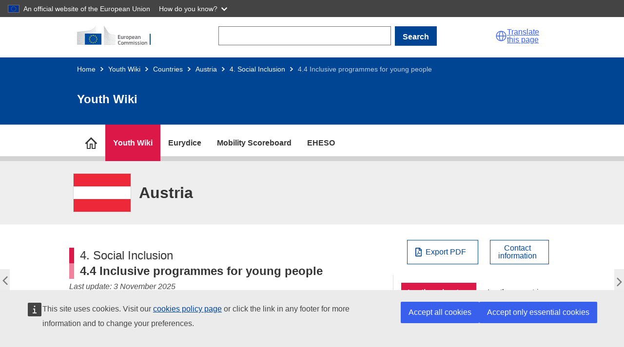

--- FILE ---
content_type: text/html; charset=UTF-8
request_url: https://national-policies.eacea.ec.europa.eu/youthwiki/chapters/austria/44-inclusive-programmes-for-young-people
body_size: 20705
content:
<!DOCTYPE html>
<html lang="en" dir="ltr">
  <head>
    <meta charset="utf-8" />
<meta name="description" content="On this page Programmes for vulnerable young people Funding Quality assurance" />
<meta name="keywords" content="Austria" />
<link rel="canonical" href="https://national-policies.eacea.ec.europa.eu/youthwiki/chapters/austria/44-inclusive-programmes-for-young-people" />
<meta name="robots" content="index" />
<meta name="google-site-verification" content="CwJWadtWHUm0qWoyamgfHeTbkXZoUjeB3Z8YXm5TshU" />
<meta http-equiv="X-UA-Compatible" content="IE=edge,chrome=1" />
<meta name="Generator" content="Drupal 10 (https://www.drupal.org)" />
<meta name="MobileOptimized" content="width" />
<meta name="HandheldFriendly" content="true" />
<meta name="viewport" content="width=device-width, initial-scale=1" />
<link rel="icon" href="/themes/custom/yw/images/favicons/ec/favicon.ico" type="image/vnd.microsoft.icon" />
<link rel="icon" href="/themes/custom/yw/images/favicons/ec/favicon.svg" type="image/svg+xml" />
<link rel="apple-touch-icon" href="/themes/custom/yw/images/favicons/ec/favicon.png" />
<link rel="prev" href="/youthwiki/chapters/austria/43-strategy-for-the-social-inclusion-of-young-people" />
<link rel="up" href="/youthwiki/chapters/austria/4-social-inclusion" />
<link rel="next" href="/youthwiki/chapters/austria/45-initiatives-promoting-social-inclusion-and-raising-awareness" />

    <title>4.4 Inclusive programmes for young people</title>
    <link rel="stylesheet" media="all" href="/sites/default/files/css/css_qqLThdkVaNuNvUaFjpjhBUm9Om7-ShioHq2yN-sZsIE.css?delta=0&amp;language=en&amp;theme=yw&amp;include=eJxNilEOAiEMRC8E9kiExWZtUtqGghtub1zF9Wcy782IWSq56XBkkD8Ib6goA1b5GBJaNi6ITFvLbZ4PUxsGvxYUU39gRShaTQWlp-89YblWayQ9-PSOFbbsGJ6Eh8OZt6r3wRjmATvrljl6n0yyvwCL3Euh" />
<link rel="stylesheet" media="all" href="/sites/default/files/css/css_OFqHQXZsNjp_TIXQ7p77_Zkc3a4DMId8hWX2fzlqqL4.css?delta=1&amp;language=en&amp;theme=yw&amp;include=eJxNilEOAiEMRC8E9kiExWZtUtqGghtub1zF9Wcy782IWSq56XBkkD8Ib6goA1b5GBJaNi6ITFvLbZ4PUxsGvxYUU39gRShaTQWlp-89YblWayQ9-PSOFbbsGJ6Eh8OZt6r3wRjmATvrljl6n0yyvwCL3Euh" />
<link rel="stylesheet" media="print" href="/sites/default/files/css/css_aMQ5Vdu_WIKbDFpOGYCSKkVfqESnceWlxyKqVVKWZ30.css?delta=2&amp;language=en&amp;theme=yw&amp;include=eJxNilEOAiEMRC8E9kiExWZtUtqGghtub1zF9Wcy782IWSq56XBkkD8Ib6goA1b5GBJaNi6ITFvLbZ4PUxsGvxYUU39gRShaTQWlp-89YblWayQ9-PSOFbbsGJ6Eh8OZt6r3wRjmATvrljl6n0yyvwCL3Euh" />
<link rel="stylesheet" media="all" href="/sites/default/files/css/css_WIPRWPBHEIWAHrdHhSwt0z-zdS2_03dYNtu2zlNxa34.css?delta=3&amp;language=en&amp;theme=yw&amp;include=eJxNilEOAiEMRC8E9kiExWZtUtqGghtub1zF9Wcy782IWSq56XBkkD8Ib6goA1b5GBJaNi6ITFvLbZ4PUxsGvxYUU39gRShaTQWlp-89YblWayQ9-PSOFbbsGJ6Eh8OZt6r3wRjmATvrljl6n0yyvwCL3Euh" />
<link rel="stylesheet" media="print" href="/sites/default/files/css/css_jdSMXjNllpAft86Hdz_vlTZ0M2CUFFWgqpMeAG9nXtg.css?delta=4&amp;language=en&amp;theme=yw&amp;include=eJxNilEOAiEMRC8E9kiExWZtUtqGghtub1zF9Wcy782IWSq56XBkkD8Ib6goA1b5GBJaNi6ITFvLbZ4PUxsGvxYUU39gRShaTQWlp-89YblWayQ9-PSOFbbsGJ6Eh8OZt6r3wRjmATvrljl6n0yyvwCL3Euh" />
<link rel="stylesheet" media="all" href="/sites/default/files/css/css_NtlZTIyxn8O75tkQ1CcLPbS_LRsrZoqu7PtjVy2gHmo.css?delta=5&amp;language=en&amp;theme=yw&amp;include=eJxNilEOAiEMRC8E9kiExWZtUtqGghtub1zF9Wcy782IWSq56XBkkD8Ib6goA1b5GBJaNi6ITFvLbZ4PUxsGvxYUU39gRShaTQWlp-89YblWayQ9-PSOFbbsGJ6Eh8OZt6r3wRjmATvrljl6n0yyvwCL3Euh" />
<link rel="stylesheet" media="all" href="/sites/default/files/css/css_eSAh2TOKRwrW8E8flsLLqkU8GDSGTciWwnabDhRQvf0.css?delta=6&amp;language=en&amp;theme=yw&amp;include=eJxNilEOAiEMRC8E9kiExWZtUtqGghtub1zF9Wcy782IWSq56XBkkD8Ib6goA1b5GBJaNi6ITFvLbZ4PUxsGvxYUU39gRShaTQWlp-89YblWayQ9-PSOFbbsGJ6Eh8OZt6r3wRjmATvrljl6n0yyvwCL3Euh" />

    
          <script type="text/javascript" src="/modules/contrib/seckit/js/seckit.document_write.js"></script>
        <link type="text/css" rel="stylesheet" id="seckit-clickjacking-no-body" media="all" href="/modules/contrib/seckit/css/seckit.no_body.css" />
        <!-- stop SecKit protection -->
        <noscript>
        <link type="text/css" rel="stylesheet" id="seckit-clickjacking-noscript-tag" media="all" href="/modules/contrib/seckit/css/seckit.noscript_tag.css" />
        <div id="seckit-noscript-tag">
          Sorry, you need to enable JavaScript to visit this website.
        </div>
        </noscript></head>
  <body class="npp-site--youthwiki npp-section--countries language-en ecl-typography path-node page-node-type-yw-chapters">
  
        <a href="#main-content" class="ecl-skip-link"  id="skip-id">Skip to main content</a>

    <script type="application/json">{"utility":"globan","theme":"dark","logo":true,"link":true,"mode":false}</script>

      <div class="dialog-off-canvas-main-canvas" data-off-canvas-main-canvas>
    
      
  <header class="npp-site-header">

  <!-- start npp-site-header__ecl containing ecl theme header elements. -->
  <div class="npp-site-header npp-site-header__ecl">
    
    
    <div class="ecl-site-header-core__container ecl-container">
      <div class="ecl-site-header-core__banner">
        
        
  
  <a class="ecl-link ecl-link--standalone ecl-site-header__logo-link" href="https://commission.europa.eu/index_en" aria-label="Home - European Commission">
                            <picture class="ecl-picture ecl-site-header__picture" title="European&#x20;Commission"><source 
                  srcset="/themes/contrib/oe_theme/dist/ec/images/logo/positive/logo-ec--en.svg"
                          media="(min-width: 996px)"
                      ><img 
          class="ecl-site-header__logo-image"
              src="/themes/contrib/oe_theme/dist/ec/images/logo/positive/logo-ec--en.svg"
              alt="European Commission logo" 
      /></picture>  </a>
<div class="npp-container npp-container--search-desktop">
  <form action="/youthwiki/chapters/austria/44-inclusive-programmes-for-young-people" method="post" id="npp-search-form" accept-charset="UTF-8" class="npp-search--desktop"><div class="js-form-item form-item js-form-type-textfield form-item-npp-search js-form-item-npp-search ecl-form-group ecl-form-group--text-input form-no-label ecl-u-mv-m">
        
<input data-drupal-selector="edit-npp-search" type="text" id="edit-npp-search" name="npp_search" value="" size="60" maxlength="128" class="form-text ecl-text-input ecl-u-mt-none" aria-label="Search" />

        </div>
            
<button class="ecl-button ecl-button--primary" type="submit"  id="npp-search-bar-form" data-drupal-selector="edit-submit" type="submit" name="op" value="Search" class="button&#x20;js-form-submit&#x20;form-submit">Search</button><input autocomplete="off" data-drupal-selector="form-sy0glsawoqsx6wyig3xdyff4fiuvm6ab6w14aa5nm0" type="hidden" name="form_build_id" value="form--Sy0GLSawoQSx6wyig3xDYFf4FiuVm6aB6W14AA5NM0" />
<input data-drupal-selector="edit-npp-search-form" type="hidden" name="form_id" value="npp_search_form" />
</form>
</div>



        <script type="application/json">
          {
            "service": "etrans",
            "renderAs": {
                "icon": true,
                "button": false,
                "link": true
            },
            "languages": {
              "additionalnoneu": true
            }
          }
        </script>
        <div class="npp-site-header__burger">
          <a role="button" class="npp-nav--mobile-burger" aria-label="menu" aria-expanded="false">
            <span aria-hidden="true"></span>
            <span aria-hidden="true"></span>
            <span aria-hidden="true"></span>
          </a>
        </div>
      </div>
    </div>
    
      <div class="ecl-container npp-container npp-container--search-mobile">
  <form action="/youthwiki/chapters/austria/44-inclusive-programmes-for-young-people" method="post" id="npp-search-form-mobile" accept-charset="UTF-8" class="npp-search--mobile"><div class="js-form-item form-item js-form-type-textfield form-item-npp-search-mobile js-form-item-npp-search-mobile ecl-form-group ecl-form-group--text-input form-no-label ecl-u-mv-m">
        
<input data-drupal-selector="edit-npp-search-mobile" type="text" id="edit-npp-search-mobile" name="npp_search_mobile" value="" size="60" maxlength="128" class="form-text ecl-text-input ecl-u-mt-none" aria-label="Search" />

        </div>
            
<button class="ecl-button ecl-button--primary" type="submit"  id="npp-search-bar-form-mobile" data-drupal-selector="edit-submit" type="submit" name="op" value="Search" class="button&#x20;js-form-submit&#x20;form-submit">Search</button><input autocomplete="off" data-drupal-selector="form-4f9ssqopqs5y251qp88acdybgexi5smlyvv-nysjhli" type="hidden" name="form_build_id" value="form-4f9ssqopQs5Y251qp88acDybGexi5sMlYvv-NySjhlI" />
<input data-drupal-selector="edit-npp-search-form-mobile" type="hidden" name="form_id" value="npp_search_form_mobile" />
</form>
</div>


    
     <!-- end block site_header -->
  
                    
                        
  
<div class="ecl-page-header ecl-page-header--negative" ><div class="ecl-container"><nav class="ecl-breadcrumb ecl-breadcrumb--negative ecl-page-header__breadcrumb" aria-label="" data-ecl-breadcrumb="true" data-ecl-auto-init="Breadcrumb"><ol class="ecl-breadcrumb__container"><li class="ecl-breadcrumb__segment" data-ecl-breadcrumb-item="static"><a
  href="/"
  class="ecl-link ecl-link--standalone ecl-link--no-visited ecl-breadcrumb__link ecl-link--negative"
  
>Home</a><svg
  class="ecl-icon ecl-icon--2xs ecl-icon--rotate-90 ecl-breadcrumb__icon"
  focusable="false"
  aria-hidden="true"
   role="presentation"><use xlink:href="/themes/contrib/oe_theme/dist/ec/images/icons/sprites/icons.svg#corner-arrow"></use></svg></li><li
            class="ecl-breadcrumb__segment ecl-breadcrumb__segment--ellipsis"
            data-ecl-breadcrumb-ellipsis
            ><button class="ecl-button ecl-button--ghost ecl-breadcrumb__ellipsis" type="button"  data-ecl-breadcrumb-ellipsis-button aria-label="">…</button><svg
  class="ecl-icon ecl-icon--2xs ecl-icon--rotate-90 ecl-breadcrumb__icon"
  focusable="false"
  aria-hidden="true"
   role="presentation"><use xlink:href="/themes/contrib/oe_theme/dist/ec/images/icons/sprites/icons.svg#corner-arrow"></use></svg></li><li class="ecl-breadcrumb__segment" data-ecl-breadcrumb-item="expandable"><a
  href="/youthwiki"
  class="ecl-link ecl-link--standalone ecl-link--no-visited ecl-breadcrumb__link ecl-link--negative"
  
>Youth Wiki</a><svg
  class="ecl-icon ecl-icon--2xs ecl-icon--rotate-90 ecl-breadcrumb__icon"
  focusable="false"
  aria-hidden="true"
   role="presentation"><use xlink:href="/themes/contrib/oe_theme/dist/ec/images/icons/sprites/icons.svg#corner-arrow"></use></svg></li><li class="ecl-breadcrumb__segment" data-ecl-breadcrumb-item="expandable"><a
  href="/youthwiki/countries"
  class="ecl-link ecl-link--standalone ecl-link--no-visited ecl-breadcrumb__link ecl-link--negative"
  
>Countries</a><svg
  class="ecl-icon ecl-icon--2xs ecl-icon--rotate-90 ecl-breadcrumb__icon"
  focusable="false"
  aria-hidden="true"
   role="presentation"><use xlink:href="/themes/contrib/oe_theme/dist/ec/images/icons/sprites/icons.svg#corner-arrow"></use></svg></li><li class="ecl-breadcrumb__segment" data-ecl-breadcrumb-item="expandable"><a
  href="/youthwiki/chapters/austria/overview"
  class="ecl-link ecl-link--standalone ecl-link--no-visited ecl-breadcrumb__link ecl-link--negative"
  
>Austria</a><svg
  class="ecl-icon ecl-icon--2xs ecl-icon--rotate-90 ecl-breadcrumb__icon"
  focusable="false"
  aria-hidden="true"
   role="presentation"><use xlink:href="/themes/contrib/oe_theme/dist/ec/images/icons/sprites/icons.svg#corner-arrow"></use></svg></li><li class="ecl-breadcrumb__segment" data-ecl-breadcrumb-item="static"><a
  href="/youthwiki/chapters/austria/4-social-inclusion"
  class="ecl-link ecl-link--standalone ecl-link--no-visited ecl-breadcrumb__link ecl-link--negative"
  
>4. Social Inclusion</a><svg
  class="ecl-icon ecl-icon--2xs ecl-icon--rotate-90 ecl-breadcrumb__icon"
  focusable="false"
  aria-hidden="true"
   role="presentation"><use xlink:href="/themes/contrib/oe_theme/dist/ec/images/icons/sprites/icons.svg#corner-arrow"></use></svg></li><li class="ecl-breadcrumb__segment ecl-breadcrumb__current-page" data-ecl-breadcrumb-item="static" aria-current="page"><span>4.4 Inclusive programmes for young people</span></li></ol></nav><div class="ecl-page-header__title-container"><h1 class="ecl-page-header__title">Youth Wiki</h1></div></div></div>

          
  </div>
  <!-- end npp-site-header__ecl -->
  
        <div class="npp-container--nav-desktop">
  <nav role="navigation" class="npp-nav npp-nav--desktop ecl-container" id="block-nppmainmenu">
                  


      
  
  
    
    
      <ul class="npp-nav--desktop__list npp-nav--desktop__list--sites">

      
      
                                
        
                                            <li title="National Policies Platform" name="National Policies Platform" class="npp-nav--desktop__item--platform">
                  
          
          
        
        
                          <a href="https://national-policies.eacea.ec.europa.eu/" title="National Policies Platform" class="npp-nav--desktop__link npp-nav__link npp-nav--desktop__link--site-childless" id="desktop-national-policies-platform" data-body-class="npp-node--npp-home" aria-label="go to section">
                      <span>National Policies Platform</span>
          
        </a>
                    
        </li>
      
                                
        
                <li title="Youth Wiki" name="Youth Wiki" class="npp-nav--desktop__item npp-nav--desktop__item--sites npp-nav--desktop__item--parent">
                  
          
          
        
        
                          <a href="https://national-policies.eacea.ec.europa.eu/youthwiki" title="Youth Wiki" class="npp-nav--desktop__link npp-nav__link npp-nav--desktop__link--site-parent" id="desktop-youthwiki" data-body-class="npp-site--youthwiki" aria-label="go to section">
                      <span>Youth Wiki</span>
          
        </a>
                                
      
  
  
    
        <div class="npp-container npp-container--desktop-menu-sections">
    
      <ul title="Youth Wiki" data-body-class="npp-site--youthwiki" aria-label="go to section" class="npp-nav--desktop__list npp-nav--desktop__list--sections">

      
      
                                
        
                <li title="Participating Countries" name="Participating Countries" class="npp-nav--desktop__item npp-nav--desktop__item--sections">
                  
        
        
          
        
                          <a href="https://national-policies.eacea.ec.europa.eu/youthwiki/countries" title="Participating Countries" class="npp-nav--desktop__link npp-nav__link npp-nav--desktop__link--site-section" id="desktop-countries" data-body-class="npp-site--yw npp-section--countries page-node-type-yw-chapters" aria-label="go to section">
                      <span>Participating Countries</span>
            <p>Descriptions of national policies in the 34 participating countries.</p>
          
        </a>
                    
        </li>
      
                                
        
                <li title="EU Cooperation in Youth Policy" name="EU Cooperation in Youth Policy" class="npp-nav--desktop__item npp-nav--desktop__item--sections">
                  
        
        
          
        
                          <a href="https://national-policies.eacea.ec.europa.eu/youthwiki/eu-cooperation-in-youth-policy" title="EU Cooperation in Youth Policy" class="npp-nav--desktop__link npp-nav__link npp-nav--desktop__link--site-section" id="desktop-eu-coop" data-body-class="npp-site--yw npp-section--eu-coop page-node-type-yw-basic-page" aria-label="go to section">
                      <span>EU Cooperation in Youth Policy</span>
            <p>The Youth Wiki project in the European context.</p>
          
        </a>
                    
        </li>
      
                                
        
                <li title="Comparative Overviews" name="Comparative Overviews" class="npp-nav--desktop__item npp-nav--desktop__item--sections">
                  
        
        
          
        
                          <a href="https://national-policies.eacea.ec.europa.eu/youthwiki/comparative-overviews" title="Comparative Overviews" class="npp-nav--desktop__link npp-nav__link npp-nav--desktop__link--site-section" id="desktop-comparative-overviews" data-body-class="npp-site--youthwiki npp-section--comparative-overviews page-node-type-yw-co" aria-label="go to section">
                      <span>Comparative Overviews</span>
            <p>Interactive maps on youth policies and programmes.</p>
          
        </a>
                    
        </li>
      
                                
        
                <li title="Comparative reports" name="Comparative reports" class="npp-nav--desktop__item npp-nav--desktop__item--sections">
                  
        
        
          
        
                          <a href="https://national-policies.eacea.ec.europa.eu/youthwiki/publications" title="Comparative reports" class="npp-nav--desktop__link npp-nav__link npp-nav--desktop__link--site-section" id="desktop-yw-publications" data-body-class="npp-site--youthwiki npp-section--yw-publications page-node-type-yw-pubs" aria-label="go to section">
                      <span>Comparative reports</span>
            <p>Thematic comparative analysis of national policies.</p>
          
        </a>
                    
        </li>
      
                                
        
                <li title="News" name="News" class="npp-nav--desktop__item npp-nav--desktop__item--sections">
                  
        
        
          
        
                          <a href="https://national-policies.eacea.ec.europa.eu/youthwiki/news" title="News" class="npp-nav--desktop__link npp-nav__link npp-nav--desktop__link--site-section" id="desktop-" data-body-class="" aria-label="go to section">
                      <span>News</span>
            <p>Latest articles and news related to Youth Wiki.</p>
          
        </a>
                    
        </li>
      
                                
        
                <li title="Additional Resources" name="Additional Resources" class="npp-nav--desktop__item npp-nav--desktop__item--sections">
                  
        
        
          
        
                          <a href="https://national-policies.eacea.ec.europa.eu/youthwiki/additional-resources" title="Additional Resources" class="npp-nav--desktop__link npp-nav__link npp-nav--desktop__link--site-section" id="desktop-additional-resources" data-body-class="npp-site--yw npp-section--additional-resources npp-node--ar" aria-label="go to section">
                      <span>Additional Resources</span>
            <p>Overview of youth information sources.</p>
          
        </a>
                    
        </li>
      
                                
        
                <li title="Contact" name="Contact" class="npp-nav--desktop__item npp-nav--desktop__item--sections">
                  
        
        
          
        
                          <a href="https://national-policies.eacea.ec.europa.eu/youthwiki/contact" title="Contact" class="npp-nav--desktop__link npp-nav__link npp-nav--desktop__link--site-section" id="desktop-contact" data-body-class="npp-site--yw npp-section--contact page-node-type-yw-basic-page" aria-label="go to section">
                      <span>Contact</span>
            <p>Get in touch with us.</p>
          
        </a>
                    
        </li>
      
            </ul>
      
        </div>
    
    

          
        </li>
      
                                
        
                <li title="Eurydice" name="Eurydice" class="npp-nav--desktop__item npp-nav--desktop__item--sites npp-nav--desktop__item--parent">
                  
          
          
        
        
                          <a href="https://eurydice.eacea.ec.europa.eu/" title="Eurydice" class="npp-nav--desktop__link npp-nav__link npp-nav--desktop__link--site-parent" id="desktop-eurydice" data-body-class="npp-site--eurydice" aria-label="go to section">
                      <span>Eurydice</span>
          
        </a>
                                
      
  
  
    
        <div class="npp-container npp-container--desktop-menu-sections">
    
      <ul title="Eurydice" data-body-class="npp-site--eurydice" aria-label="go to section" class="npp-nav--desktop__list npp-nav--desktop__list--sections">

      
      
                                
        
                <li title="Comparative Reports" name="Comparative Reports" class="npp-nav--desktop__item npp-nav--desktop__item--sections">
                  
        
        
          
        
                          <a href="https://eurydice.eacea.ec.europa.eu/publications" title="Comparative Reports" class="npp-nav--desktop__link npp-nav__link npp-nav--desktop__link--site-section" id="desktop-publications" data-body-class="npp-site--eurydice npp-section--publications page-node-type-eurydice-pubs" aria-label="go to section">
                      <span>Comparative Reports</span>
            <p>Collection of comparative reports on education topics.</p>
          
        </a>
                    
        </li>
      
                                
        
                <li title="Data and Visuals" name="Data and Visuals" class="npp-nav--desktop__item npp-nav--desktop__item--sections">
                  
        
        
          
        
                          <a href="https://eurydice.eacea.ec.europa.eu/data-and-visuals" title="Data and Visuals" class="npp-nav--desktop__link npp-nav__link npp-nav--desktop__link--site-section" id="desktop-ip" data-body-class="npp-site--eurydice npp-section--ip page-node-type-eurydice-ip-basic-page" aria-label="go to section">
                      <span>Data and Visuals</span>
            <p>Web-based data and visuals.</p>
          
        </a>
                    
        </li>
      
                                
        
                <li title="Eurypedia" name="Eurypedia" class="npp-nav--desktop__item npp-nav--desktop__item--sections">
                  
        
        
          
        
                          <a href="https://eurydice.eacea.ec.europa.eu/eurypedia" title="Eurypedia" class="npp-nav--desktop__link npp-nav__link npp-nav--desktop__link--site-section" id="desktop-nes" data-body-class="npp-site--eurydice npp-section--nes page-node-type-eurydice-chapters" aria-label="go to section">
                      <span>Eurypedia</span>
            <p>Description of National Education Systems from early childhood education and care to higher education.</p>
          
        </a>
                    
        </li>
      
                                
        
                <li title="News &amp; Articles" name="News &amp; Articles" class="npp-nav--desktop__item npp-nav--desktop__item--sections">
                  
        
        
          
        
                          <a href="https://eurydice.eacea.ec.europa.eu/news" title="News &amp; Articles" class="npp-nav--desktop__link npp-nav__link npp-nav--desktop__link--site-section" id="desktop-news" data-body-class="npp-section--news" aria-label="go to section">
                      <span>News &amp; Articles</span>
            <p>Latest articles and news related to Eurydice.</p>
          
        </a>
                    
        </li>
      
                                
        
                <li title="Contact" name="Contact" class="npp-nav--desktop__item npp-nav--desktop__item--sections">
                  
        
        
          
        
                          <a href="https://eurydice.eacea.ec.europa.eu/contact" title="Contact" class="npp-nav--desktop__link npp-nav__link npp-nav--desktop__link--site-section" id="desktop-eurydice-contact" data-body-class="npp-section--eurydice-contact" aria-label="go to section">
                      <span>Contact</span>
            <p>Get in touch with us.</p>
          
        </a>
                    
        </li>
      
            </ul>
      
        </div>
    
    

          
        </li>
      
                                
        
                <li title="Mobility Scoreboard" name="Mobility Scoreboard" class="npp-nav--desktop__item npp-nav--desktop__item--sites">
                  
          
          
        
        
                          <a href="https://national-policies.eacea.ec.europa.eu/mobility-scoreboard" title="Mobility Scoreboard" class="npp-nav--desktop__link npp-nav__link npp-nav--desktop__link--site-childless" id="desktop-mobility-scoreboard" data-body-class="npp-site--mobility-scoreboard" aria-label="go to section">
                      <span>Mobility Scoreboard</span>
          
        </a>
                    
        </li>
      
                                
        
                <li title="EHESO" name="EHESO" class="npp-nav--desktop__item npp-nav--desktop__item--sites npp-nav--desktop__item--parent">
                  
          
          
        
        
                          <a href="https://national-policies.eacea.ec.europa.eu/eheso" title="EHESO" class="npp-nav--desktop__link npp-nav__link npp-nav--desktop__link--site-parent" id="desktop-eheso" data-body-class="npp-site--eheso" aria-label="go to section">
                      <span>EHESO</span>
          
        </a>
                                
      
  
  
    
        <div class="npp-container npp-container--desktop-menu-sections">
    
      <ul title="EHESO" data-body-class="npp-site--eheso" aria-label="go to section" class="npp-nav--desktop__list npp-nav--desktop__list--sections">

      
      
                                
        
                <li title="European Higher Education Sector Scoreboard" name="European Higher Education Sector Scoreboard" class="npp-nav--desktop__item npp-nav--desktop__item--sections">
                  
        
        
          
        
                          <a href="https://national-policies.eacea.ec.europa.eu/eheso/european-higher-education-sector-scoreboard" title="European Higher Education Sector Scoreboard" class="npp-nav--desktop__link npp-nav__link npp-nav--desktop__link--site-section" id="desktop-eheso-scoreboard" data-body-class="npp-site--eheso npp-section--eheso-scoreboard" aria-label="go to section">
                      <span>European Higher Education Sector Scoreboard</span>
            <p>An interactive data visualisation platform presenting higher education indicators at country level, organised along key EU higher education policy objectives</p>
          
        </a>
                    
        </li>
      
                                
        
                <li title="Benchmarking Tool for Higher Education Institutions" name="Benchmarking Tool for Higher Education Institutions" class="npp-nav--desktop__item npp-nav--desktop__item--sections">
                  
        
        
          
        
                          <a href="https://national-policies.eacea.ec.europa.eu/eheso/benchmarking-tool-for-higher-education-institutions" title="Benchmarking Tool for Higher Education Institutions" class="npp-nav--desktop__link npp-nav__link npp-nav--desktop__link--site-section" id="desktop-eheso-benchmarking" data-body-class="npp-site--eheso npp-section--eheso-benchmarking" aria-label="go to section">
                      <span>Benchmarking Tool for Higher Education Institutions</span>
            <p>An interactive tool for higher education institutions to benchmark and compare with a large sample of European and international peers</p>
          
        </a>
                    
        </li>
      
                                
        
                <li title="European Student Observatory (by 2026)" name="European Student Observatory (by 2026)" class="npp-nav--desktop__item npp-nav--desktop__item--sections">
                  
        
        
          
        
                          <a href="https://national-policies.eacea.ec.europa.eu/eheso/european-student-obervatory" title="European Student Observatory (by 2026)" class="npp-nav--desktop__link npp-nav__link npp-nav--desktop__link--site-section" id="desktop-eheso-observatory" data-body-class="npp-site--eheso npp-section--eheso-observatory" aria-label="go to section">
                      <span>European Student Observatory (by 2026)</span>
            <p>A tool to inform students about the  diversity of university profiles and study programmes.</p>
          
        </a>
                    
        </li>
      
                                
        
                <li title="Microdata Access" name="Microdata Access" class="npp-nav--desktop__item npp-nav--desktop__item--sections">
                  
        
        
          
        
                          <a href="https://national-policies.eacea.ec.europa.eu/eheso/micro-data-access" title="Microdata Access" class="npp-nav--desktop__link npp-nav__link npp-nav--desktop__link--site-section" id="desktop-eheso-microdata" data-body-class="npp-site--eheso npp-section--eheso-microdata" aria-label="go to section">
                      <span>Microdata Access</span>
            <p>An Open Access Data Centre offering open access to the EHESO microdata.</p>
          
        </a>
                    
        </li>
      
                                
        
                <li title="Strategic Transformation Toolbox" name="Strategic Transformation Toolbox" class="npp-nav--desktop__item npp-nav--desktop__item--sections">
                  
        
        
          
        
                          <a href="https://national-policies.eacea.ec.europa.eu/eheso/strategic-transformation-toolbox" title="Strategic Transformation Toolbox" class="npp-nav--desktop__link npp-nav__link npp-nav--desktop__link--site-section" id="desktop-eheso-toolbox" data-body-class="npp-site--eheso npp-section--eheso-stt" aria-label="go to section">
                      <span>Strategic Transformation Toolbox</span>
            <p>Tools and resources for higher education institutions, policymakers and students to support their strategic ambitions.</p>
          
        </a>
                    
        </li>
      
                                
        
                <li title="News" name="News" class="npp-nav--desktop__item npp-nav--desktop__item--sections">
                  
        
        
          
        
                          <a href="https://national-policies.eacea.ec.europa.eu/eheso/news" title="News" class="npp-nav--desktop__link npp-nav__link npp-nav--desktop__link--site-section" id="desktop-eheso-news" data-body-class="npp-site--eheso npp-section--eheso-news" aria-label="go to section">
                      <span>News</span>
            <p>Latest news related to EHESO. </p>
          
        </a>
                    
        </li>
      
                                
        
                <li title="Events" name="Events" class="npp-nav--desktop__item npp-nav--desktop__item--sections">
                  
        
        
          
        
                          <a href="https://national-policies.eacea.ec.europa.eu/eheso/events" title="Events" class="npp-nav--desktop__link npp-nav__link npp-nav--desktop__link--site-section" id="desktop-eheso-events" data-body-class="npp-site--eheso npp-section--eheso-events" aria-label="go to section">
                      <span>Events</span>
            <p>Information about the upcoming and past EHESO events.</p>
          
        </a>
                    
        </li>
      
                                
        
                <li title="Methodology and Technical Documentation " name="Methodology and Technical Documentation " class="npp-nav--desktop__item npp-nav--desktop__item--sections">
                  
        
        
          
        
                          <a href="https://national-policies.eacea.ec.europa.eu/eheso/methodology-and-technical-documentation" title="Methodology and Technical Documentation " class="npp-nav--desktop__link npp-nav__link npp-nav--desktop__link--site-section" id="desktop-eheso-methodology" data-body-class="npp-site--eheso npp-section--eheso-methodology" aria-label="go to section">
                      <span>Methodology and Technical Documentation </span>
            <p>Data gathering and analysis methodology applied to produce EHESO user tools.</p>
          
        </a>
                    
        </li>
      
            </ul>
      
        </div>
    
    

          
        </li>
      
            </ul>
      
    
    

  </nav>
  <div class="npp-element-anchor npp-element-anchor--desktop-nav-bg">
    <nav class="npp-nav npp-nav--desktop-sections-bg"></nav>
  </div>
</div>

<nav role="navigation" class="npp-nav npp-nav--mobile">
          


  
        
    
          <ul title="Methodology and Technical Documentation " aria-label="go to section" class="npp-nav--mobile__list npp-nav--mobile__list--sites">
  
      
      
                          
                              
        
      <li title="National Policies Platform" class="npp-nav--mobile__item--platform">
  
        <div class="npp-nav--mobile__link-container " >
  
                              <a href="https://national-policies.eacea.ec.europa.eu/" title="National Policies Platform" class="npp-nav--mobile__link npp-nav__link" id="mobile-national-policies-platform" data-body-class="npp-node--npp-home" aria-label="go to section">National Policies Platform</a>
                      
            
        </div>
  
          
      </li>
      
                          
        
        
      <li title="Youth Wiki" class="npp-nav--mobile__item npp-nav--mobile__item--sites npp-nav--mobile__item--parent">
  
        <div class="npp-nav--mobile__link-container " >
  
                              <a href="https://national-policies.eacea.ec.europa.eu/youthwiki" title="Youth Wiki" class="npp-nav--mobile__link npp-nav__link" id="mobile-youthwiki" data-body-class="npp-site--youthwiki" aria-label="go to section">Youth Wiki</a>
                      
                      <button class="npp-nav--mobile__button npp-nav--mobile__button--sites">
                             <i class="npp-glyph npp-glyph--angle-right"></i>
                             </button>
            
        </div>
  
                    
        
    
          <ul title="Youth Wiki" aria-label="go to section" class="npp-nav--mobile__list npp-nav--mobile__list--sections">
  
      
      
                          
        
        
      <li title="Participating Countries" class="npp-nav--mobile__item npp-nav--mobile__item--sections">
  
        <div class="npp-nav--mobile__link-container " >
  
                              <a href="https://national-policies.eacea.ec.europa.eu/youthwiki/countries" title="Participating Countries" class="npp-nav--mobile__link npp-nav__link" id="mobile-countries" data-body-class="npp-site--yw npp-section--countries page-node-type-yw-chapters" aria-label="go to section">Participating Countries</a>
                      
            
        </div>
  
          
      </li>
      
                          
        
        
      <li title="EU Cooperation in Youth Policy" class="npp-nav--mobile__item npp-nav--mobile__item--sections">
  
        <div class="npp-nav--mobile__link-container " >
  
                              <a href="https://national-policies.eacea.ec.europa.eu/youthwiki/eu-cooperation-in-youth-policy" title="EU Cooperation in Youth Policy" class="npp-nav--mobile__link npp-nav__link" id="mobile-eu-coop" data-body-class="npp-site--yw npp-section--eu-coop page-node-type-yw-basic-page" aria-label="go to section">EU Cooperation in Youth Policy</a>
                      
            
        </div>
  
          
      </li>
      
                          
        
        
      <li title="Comparative Overviews" class="npp-nav--mobile__item npp-nav--mobile__item--sections">
  
        <div class="npp-nav--mobile__link-container " >
  
                              <a href="https://national-policies.eacea.ec.europa.eu/youthwiki/comparative-overviews" title="Comparative Overviews" class="npp-nav--mobile__link npp-nav__link" id="mobile-comparative-overviews" data-body-class="npp-site--youthwiki npp-section--comparative-overviews page-node-type-yw-co" aria-label="go to section">Comparative Overviews</a>
                      
            
        </div>
  
          
      </li>
      
                          
        
        
      <li title="Comparative reports" class="npp-nav--mobile__item npp-nav--mobile__item--sections">
  
        <div class="npp-nav--mobile__link-container " >
  
                              <a href="https://national-policies.eacea.ec.europa.eu/youthwiki/publications" title="Comparative reports" class="npp-nav--mobile__link npp-nav__link" id="mobile-yw-publications" data-body-class="npp-site--youthwiki npp-section--yw-publications page-node-type-yw-pubs" aria-label="go to section">Comparative reports</a>
                      
            
        </div>
  
          
      </li>
      
                          
        
        
      <li title="News" class="npp-nav--mobile__item npp-nav--mobile__item--sections">
  
        <div class="npp-nav--mobile__link-container " >
  
                              <a href="https://national-policies.eacea.ec.europa.eu/youthwiki/news" title="News" class="npp-nav--mobile__link npp-nav__link" id="mobile-" data-body-class="" aria-label="go to section">News</a>
                      
            
        </div>
  
          
      </li>
      
                          
        
        
      <li title="Additional Resources" class="npp-nav--mobile__item npp-nav--mobile__item--sections">
  
        <div class="npp-nav--mobile__link-container " >
  
                              <a href="https://national-policies.eacea.ec.europa.eu/youthwiki/additional-resources" title="Additional Resources" class="npp-nav--mobile__link npp-nav__link" id="mobile-additional-resources" data-body-class="npp-site--yw npp-section--additional-resources npp-node--ar" aria-label="go to section">Additional Resources</a>
                      
            
        </div>
  
          
      </li>
      
                          
        
        
      <li title="Contact" class="npp-nav--mobile__item npp-nav--mobile__item--sections">
  
        <div class="npp-nav--mobile__link-container " >
  
                              <a href="https://national-policies.eacea.ec.europa.eu/youthwiki/contact" title="Contact" class="npp-nav--mobile__link npp-nav__link" id="mobile-contact" data-body-class="npp-site--yw npp-section--contact page-node-type-yw-basic-page" aria-label="go to section">Contact</a>
                      
            
        </div>
  
          
      </li>
      
      
    </ul>
  
      
  

          
      </li>
      
                          
        
        
      <li title="Eurydice" class="npp-nav--mobile__item npp-nav--mobile__item--sites npp-nav--mobile__item--parent">
  
        <div class="npp-nav--mobile__link-container " >
  
                              <a href="https://eurydice.eacea.ec.europa.eu/" title="Eurydice" class="npp-nav--mobile__link npp-nav__link" id="mobile-eurydice" data-body-class="npp-site--eurydice" aria-label="go to section">Eurydice</a>
                      
                      <button class="npp-nav--mobile__button npp-nav--mobile__button--sites">
                             <i class="npp-glyph npp-glyph--angle-right"></i>
                             </button>
            
        </div>
  
                    
        
    
          <ul title="Eurydice" aria-label="go to section" class="npp-nav--mobile__list npp-nav--mobile__list--sections">
  
      
      
                          
        
        
      <li title="Comparative Reports" class="npp-nav--mobile__item npp-nav--mobile__item--sections">
  
        <div class="npp-nav--mobile__link-container " >
  
                              <a href="https://eurydice.eacea.ec.europa.eu/publications" title="Comparative Reports" class="npp-nav--mobile__link npp-nav__link" id="mobile-publications" data-body-class="npp-site--eurydice npp-section--publications page-node-type-eurydice-pubs" aria-label="go to section">Comparative Reports</a>
                      
            
        </div>
  
          
      </li>
      
                          
        
        
      <li title="Data and Visuals" class="npp-nav--mobile__item npp-nav--mobile__item--sections">
  
        <div class="npp-nav--mobile__link-container " >
  
                              <a href="https://eurydice.eacea.ec.europa.eu/data-and-visuals" title="Data and Visuals" class="npp-nav--mobile__link npp-nav__link" id="mobile-ip" data-body-class="npp-site--eurydice npp-section--ip page-node-type-eurydice-ip-basic-page" aria-label="go to section">Data and Visuals</a>
                      
            
        </div>
  
          
      </li>
      
                          
        
        
      <li title="Eurypedia" class="npp-nav--mobile__item npp-nav--mobile__item--sections">
  
        <div class="npp-nav--mobile__link-container " >
  
                              <a href="https://eurydice.eacea.ec.europa.eu/eurypedia" title="Eurypedia" class="npp-nav--mobile__link npp-nav__link" id="mobile-nes" data-body-class="npp-site--eurydice npp-section--nes page-node-type-eurydice-chapters" aria-label="go to section">Eurypedia</a>
                      
            
        </div>
  
          
      </li>
      
                          
        
        
      <li title="News &amp; Articles" class="npp-nav--mobile__item npp-nav--mobile__item--sections">
  
        <div class="npp-nav--mobile__link-container " >
  
                              <a href="https://eurydice.eacea.ec.europa.eu/news" title="News &amp; Articles" class="npp-nav--mobile__link npp-nav__link" id="mobile-news" data-body-class="npp-section--news" aria-label="go to section">News &amp; Articles</a>
                      
            
        </div>
  
          
      </li>
      
                          
        
        
      <li title="Contact" class="npp-nav--mobile__item npp-nav--mobile__item--sections">
  
        <div class="npp-nav--mobile__link-container " >
  
                              <a href="https://eurydice.eacea.ec.europa.eu/contact" title="Contact" class="npp-nav--mobile__link npp-nav__link" id="mobile-eurydice-contact" data-body-class="npp-section--eurydice-contact" aria-label="go to section">Contact</a>
                      
            
        </div>
  
          
      </li>
      
      
    </ul>
  
      
  

          
      </li>
      
                          
        
        
      <li title="Mobility Scoreboard" class="npp-nav--mobile__item npp-nav--mobile__item--sites">
  
        <div class="npp-nav--mobile__link-container " >
  
                              <a href="https://national-policies.eacea.ec.europa.eu/mobility-scoreboard" title="Mobility Scoreboard" class="npp-nav--mobile__link npp-nav__link" id="mobile-mobility-scoreboard" data-body-class="npp-site--mobility-scoreboard" aria-label="go to section">Mobility Scoreboard</a>
                      
                      <button class="npp-nav--mobile__button npp-nav--mobile__button--sites">
                             <i class="npp-glyph npp-glyph--angle-right"></i>
                             </button>
            
        </div>
  
          
      </li>
      
                          
        
        
      <li title="EHESO" class="npp-nav--mobile__item npp-nav--mobile__item--sites npp-nav--mobile__item--parent">
  
        <div class="npp-nav--mobile__link-container " >
  
                              <a href="https://national-policies.eacea.ec.europa.eu/eheso" title="EHESO" class="npp-nav--mobile__link npp-nav__link" id="mobile-eheso" data-body-class="npp-site--eheso" aria-label="go to section">EHESO</a>
                      
                      <button class="npp-nav--mobile__button npp-nav--mobile__button--sites">
                             <i class="npp-glyph npp-glyph--angle-right"></i>
                             </button>
            
        </div>
  
                    
        
    
          <ul title="EHESO" aria-label="go to section" class="npp-nav--mobile__list npp-nav--mobile__list--sections">
  
      
      
                          
        
        
      <li title="European Higher Education Sector Scoreboard" class="npp-nav--mobile__item npp-nav--mobile__item--sections">
  
        <div class="npp-nav--mobile__link-container " >
  
                              <a href="https://national-policies.eacea.ec.europa.eu/eheso/european-higher-education-sector-scoreboard" title="European Higher Education Sector Scoreboard" class="npp-nav--mobile__link npp-nav__link" id="mobile-eheso-scoreboard" data-body-class="npp-site--eheso npp-section--eheso-scoreboard" aria-label="go to section">European Higher Education Sector Scoreboard</a>
                      
            
        </div>
  
          
      </li>
      
                          
        
        
      <li title="Benchmarking Tool for Higher Education Institutions" class="npp-nav--mobile__item npp-nav--mobile__item--sections">
  
        <div class="npp-nav--mobile__link-container " >
  
                              <a href="https://national-policies.eacea.ec.europa.eu/eheso/benchmarking-tool-for-higher-education-institutions" title="Benchmarking Tool for Higher Education Institutions" class="npp-nav--mobile__link npp-nav__link" id="mobile-eheso-benchmarking" data-body-class="npp-site--eheso npp-section--eheso-benchmarking" aria-label="go to section">Benchmarking Tool for Higher Education Institutions</a>
                      
            
        </div>
  
          
      </li>
      
                          
        
        
      <li title="European Student Observatory (by 2026)" class="npp-nav--mobile__item npp-nav--mobile__item--sections">
  
        <div class="npp-nav--mobile__link-container " >
  
                              <a href="https://national-policies.eacea.ec.europa.eu/eheso/european-student-obervatory" title="European Student Observatory (by 2026)" class="npp-nav--mobile__link npp-nav__link" id="mobile-eheso-observatory" data-body-class="npp-site--eheso npp-section--eheso-observatory" aria-label="go to section">European Student Observatory (by 2026)</a>
                      
            
        </div>
  
          
      </li>
      
                          
        
        
      <li title="Microdata Access" class="npp-nav--mobile__item npp-nav--mobile__item--sections">
  
        <div class="npp-nav--mobile__link-container " >
  
                              <a href="https://national-policies.eacea.ec.europa.eu/eheso/micro-data-access" title="Microdata Access" class="npp-nav--mobile__link npp-nav__link" id="mobile-eheso-microdata" data-body-class="npp-site--eheso npp-section--eheso-microdata" aria-label="go to section">Microdata Access</a>
                      
            
        </div>
  
          
      </li>
      
                          
        
        
      <li title="Strategic Transformation Toolbox" class="npp-nav--mobile__item npp-nav--mobile__item--sections">
  
        <div class="npp-nav--mobile__link-container " >
  
                              <a href="https://national-policies.eacea.ec.europa.eu/eheso/strategic-transformation-toolbox" title="Strategic Transformation Toolbox" class="npp-nav--mobile__link npp-nav__link" id="mobile-eheso-toolbox" data-body-class="npp-site--eheso npp-section--eheso-stt" aria-label="go to section">Strategic Transformation Toolbox</a>
                      
            
        </div>
  
          
      </li>
      
                          
        
        
      <li title="News" class="npp-nav--mobile__item npp-nav--mobile__item--sections">
  
        <div class="npp-nav--mobile__link-container " >
  
                              <a href="https://national-policies.eacea.ec.europa.eu/eheso/news" title="News" class="npp-nav--mobile__link npp-nav__link" id="mobile-eheso-news" data-body-class="npp-site--eheso npp-section--eheso-news" aria-label="go to section">News</a>
                      
            
        </div>
  
          
      </li>
      
                          
        
        
      <li title="Events" class="npp-nav--mobile__item npp-nav--mobile__item--sections">
  
        <div class="npp-nav--mobile__link-container " >
  
                              <a href="https://national-policies.eacea.ec.europa.eu/eheso/events" title="Events" class="npp-nav--mobile__link npp-nav__link" id="mobile-eheso-events" data-body-class="npp-site--eheso npp-section--eheso-events" aria-label="go to section">Events</a>
                      
            
        </div>
  
          
      </li>
      
                          
        
        
      <li title="Methodology and Technical Documentation " class="npp-nav--mobile__item npp-nav--mobile__item--sections">
  
        <div class="npp-nav--mobile__link-container " >
  
                              <a href="https://national-policies.eacea.ec.europa.eu/eheso/methodology-and-technical-documentation" title="Methodology and Technical Documentation " class="npp-nav--mobile__link npp-nav__link" id="mobile-eheso-methodology" data-body-class="npp-site--eheso npp-section--eheso-methodology" aria-label="go to section">Methodology and Technical Documentation </a>
                      
            
        </div>
  
          
      </li>
      
      
    </ul>
  
      
  

          
      </li>
      
      
  




  <li title="Methodology and Technical Documentation " id="mobile-eheso-methodology" data-body-class="npp-site--eheso npp-section--eheso-methodology" aria-label="go to section" class="npp-nav--mobile__item--oe-search">
    
  </li>

</ul></nav>


  
    
    
        <div>
    
<div>
  
<div class="js-view-dom-id-86f9c00a0e40fdd6b6825852044a22d49a8758453e0bf9f88dba58eb87e562a6">
  
  
  

  
  
  

      <div class="views-row">

<div class="npp-hdr npp-hdr--page-section npp-hdr--chapter ecl-no-gutters">
  <div class="ecl-container">
    <div class="npp-hdr__title">
      <div class="npp-ico--container npp-ico--flag">
        
<img class="npp-hero__flag lazyload" src="/sites/default/files/2021-01/at.svg" alt="" role="presentation" />
      </div>
      <h1>
Austria</h1>
    </div>
  </div>
</div>

</div>

    

  
  

  
  
</div>

</div>

  </div>

  
</header>

<main class="npp-content">

          <section class="npp-content__section--top ecl-container">
      
  <div class="npp-hdr npp-hdr__chapter-container npp-hdr__chapter-container--country">
  <div class="npp-hdr__chapters">
          <div class="npp-hdr__chapter--main"><span>4. Social Inclusion</span></div>
      <h2 class="npp-hdr__chapter--sub"><span>4.4 Inclusive programmes for young people</span></h2>
        <div class="npp-row__date">Last update: 3 November 2025</div>
  </div>
</div>

    </section>
        
   
  
  
    
  
    
  <section class="ecl-container">
        <div class="ecl-row ecl-no-gutters">

            
      <div class="npp-col ecl-col ecl-col-12 npp-col--main npp-col--main--2-col ecl-col-l-8">
                    <div data-drupal-messages-fallback class="hidden"></div>  <div class="npp-nav npp-nav--otp">
    <h6>On this page</h6>
    <ol class="npp-nav--otp__list">
              <li class="npp-nav--otp__item menu-level-h4">
          <a href="" data-heading-type="h4" class="npp-nav--otp__link" name="Programmes for vulnerable young people">Programmes for vulnerable young people</a>
        </li>
              <li class="npp-nav--otp__item menu-level-h4">
          <a href="" data-heading-type="h4" class="npp-nav--otp__link" name="Funding">Funding</a>
        </li>
              <li class="npp-nav--otp__item menu-level-h4">
          <a href="" data-heading-type="h4" class="npp-nav--otp__link" name="Quality assurance">Quality assurance</a>
        </li>
          </ol>
  </div>


  <span id="country-contact-name" class="hidden">Austria</span>
      <span id="country-contact-details" class="hidden"><div><p>Address</p><p>Bundesnetzwerk Osterreichische Jungendinfos</p><p>National Network of Austrian Youth Information Centres</p><p>Lilienbrunngasse 18/2/41</p><p>AT-1020 Wien</p><p>Tel: +43 699 12005 183</p><p>E-Mail:<a href=" info@jugendinfo.at"><strong> info@jugendinfo.at</strong></a></p><p>&nbsp;</p><p>Website</p><p><a href="http://www.jugendinfo.at"><strong>www.jugendinfo.at</strong></a></p><p>&nbsp;</p></div></span>
  



<div class="npp-element-anchor npp-element-anchor--book-traverse">
  <nav class="npp-nav npp-nav--book-traverse" role="navigation" aria-label="Chapter Page Navigation">
          <ul>
              <li>
          <a href="/youthwiki/chapters/austria/43-strategy-for-the-social-inclusion-of-young-people" rel="prev" title="Go to previous page"><b>‹</b> 4.3 Strategy for the social inclusion of young people</a>
        </li>
                    <li>
          <a href="/youthwiki/chapters/austria/4-social-inclusion" title="Go to parent page">Up</a>
        </li>
                    <li>
          <a href="/youthwiki/chapters/austria/45-initiatives-promoting-social-inclusion-and-raising-awareness" rel="next" title="Go to next page">4.5 Initiatives promoting social inclusion and raising awareness <b>›</b></a>
        </li>
          </ul>
      </nav>
</div>


<div class="npp-content__normal ecl-container npp-container--node-body">
    <div class="ecl"><h6>On this page</h6>
<ol>
<li>
<h6><a href="https://eacea.ec.europa.eu/national-policies/en/content/youthwiki/44-inclusive-programmes-young-people-austria#121">Programmes for vulnerable young people</a></h6>
</li>
<li>
<h6><a href="https://eacea.ec.europa.eu/national-policies/en/content/youthwiki/44-inclusive-programmes-young-people-austria#122">Funding</a></h6>
</li>
<li>
<h6><a href="https://eacea.ec.europa.eu/national-policies/en/content/youthwiki/44-inclusive-programmes-young-people-austria#123">Quality assurance</a></h6>
</li>
</ol>
<h4><a><strong>Programmes for vulnerable young people</strong></a></h4>
<p>Several high-level programmes in Austria are specifically designed to support vulnerable young people, including those with disabilities, learning difficulties, or social challenges. These initiatives operate at national and provincial levels, with youth work organised primarily through provincial youth departments. The main objectives of these programmes are to improve educational and employment opportunities, promote social inclusion and enhance the overall well-being of young people.</p>
<h5><a href="https://ausbildungbis18.at/en/for-youth/"><strong>Education until 18</strong></a> (<a href="https://ausbildungbis18.at/?gad_source=1&amp;gad_campaignid=17368268324&amp;gclid=CjwKCAjwprjDBhBTEiwA1m1d0vabGntDCdUQPkO8svHHBd1gj01UBh3nzBRNbIS-S-t3vSJcA5hPehoCJWEQAvD_BwE">AusBildung bis 18</a>)&nbsp;</h5>
<p>Introduced in 2016, Austria’s compulsory education and training programme requires all young people to continue in education or vocational training from the end of their nine years of compulsory schooling until their 18th birthday. This initiative aims to improve educational attainment, reduce early school-leaving (particularly among migrants) and strengthen young people’s prospects in the labour market, thereby reducing the risk of poverty and social exclusion. The <a href="https://www.sozialministerium.gv.at/en.html">Federal Ministry of Social Affairs</a> is leading the programme in close cooperation with other ministries, provincial authorities, social partners and stakeholders. Schools, the <a href="https://www.ams.at/organisation/public-employment-service-austria">Public Employment Service Austria</a> (AMS) and apprenticeship offices provide regular reports to support implementation, while dedicated coordination offices and advisory services offer ongoing guidance to young people and their families.</p>
<h5>'Fit for Work until 25' <a href="https://www.sozialministerium.gv.at/Themen/Arbeit/Arbeitsmarkt/Arbeitsmarktfoerderungen/Arbeitsfaehig-bis-25.html">(‘Arbeitsfähig bis 25’, AF25)</a></h5>
<p>The initiative ‘Fit for work until 25’ (AF25), launched by the Austrian<a href="https://www.sozialministerium.gv.at/en.html"> Ministry of Social Affairs</a> on 1 January 2024, aims to integrate young people with disabilities or limited work capacity into education and employment until the age of 25, promoting their full participation in society. A key change is that the mandatory incapacity assessment for individuals under the age of 25 is no longer applicable. Instead, young people with disabilities are generally considered capable of work and training, unless they request otherwise. A voluntary youth coaching service (see below) helps them to determine whether pursuing education or employment is suitable for them, or whether alternative day-structuring measures would be more appropriate. The service supports eligible young people and their families by identifying their individual strengths, perspectives, and pathways. It also guides them through the services offered by the <a href="https://www.ams.at/organisation/public-employment-service-austria">Public Employment Service Austria</a> (AMS), the Social Affairs Ministry Service (<a href="https://www.sozialministeriumservice.gv.at/">SMS</a>) and the federal provinces. The overarching goal of this programme is to enhance integration, support labour market participation, and contribute to the social and financial security of young people with disabilities.</p>
<h5><strong>‘Fit for Training’</strong> (<a href="https://www.sozialministeriumservice.gv.at/Menschen_mit_Behinderung/Arbeitsmarktprojekte/NEBA/AusbildungsFit/AusbildungsFit.de.html">AusbildungsFit</a>)&nbsp;</h5>
<p>Formerly known as production schools until 2020, this is a nationwide, one-year programme in Austria that helps young people, especially those with disabilities, special educational needs, or learning or social difficulties, gain the essential basic and specialist skills needed for further education or apprenticeship training. Building on youth coaching, the programme focuses on developing social competencies, practical abilities and cultural techniques for those who missed out on these during their schooling. The programme is open to young people up to the age of 21 (or 24 for those with disabilities) and aims to support them in re-entering vocational training and ultimately participating successfully in the Austrian labour market.&nbsp;</p>
<h5><strong>Youth Coaching</strong> (<a href="https://www.sozialministeriumservice.gv.at/Menschen_mit_Behinderung/Arbeitsmarktprojekte/NEBA/Jugendcoaching/Jugendcoaching-1.de.html">Jugendcoaching</a>)&nbsp;</h5>
<p>This nationwide Austrian support programme helps young people transition from school to work by offering personalised guidance, counselling and case management to support them in finding suitable educational or vocational pathways. The programme targets young people who have dropped out of school or other training programmes, those at risk of leaving school without a qualification, and young people with disabilities or special educational needs. By providing personalised support packages and collaborating closely with schools and youth services, Youth Coaching aims to empower participants, prevent social exclusion, and prepare them for further training or integration into the labour market.&nbsp;</p>
<h5><strong>Vocational training assistance</strong> (<a href="https://www.sozialministeriumservice.gv.at/Menschen_mit_Behinderung/Arbeitsmarktprojekte/NEBA/Berufsausbildungsassistenz/Berufsausbildungsassistenz.de.html">Berufsausbildungsassistenz</a>) and Work assistance (<a href="///C:/Users/Marie/Downloads/14_Richtlinie_NEBA_Betriebsservice_FINAL-1.pdf">Arbeitsassistenz</a>)</h5>
<p>The nationwide support programme in Austria for young people with disabilities or significant barriers to employment. It helps them to complete vocational training by offering extended apprenticeships or partial qualifications when a regular apprenticeship is not feasible. Throughout the entire training period, the service provides comprehensive guidance, including creating individual training plans, supporting in-company and school-based learning, assisting with workplace or school challenges, and preparing for final exams. The programme targets young people aged 15 and over who have special educational needs, disabilities, have not completed lower secondary school, or face other significant barriers to entering vocational training. The programme is free of charge and is coordinated by the Social Ministry Service within the NEBA network (<a href="https://www.sozialministeriumservice.gv.at/Menschen_mit_Behinderung/Arbeitsmarktprojekte/NEBA/NEBA___Netzwerk_Berufliche_Assistenz.de.html">Netzwerk Berufliche Assistenz</a>). It is delivered by regional organisations in close cooperation with employers, vocational schools and job coaches, as required.</p>
<h5><strong>German Support Classes and Courses</strong> (<a href="https://www.bmb.gv.at/Themen/schule/schulpraxis/ba/sprabi/dfk.html">Deutschförderklassen und Deutschförderkurse</a>)</h5>
<p>Introduced nationwide in 2018/19, these programmes provide intensive German language instruction for students who lack the necessary German skills to follow regular lessons. Placement in these programmes is determined by the standardised MIKA-D assessment, which evaluates language competence at primary and secondary levels. Support can last up to four semesters, with regular progress checks and the possibility of earlier reassignment if significant improvement is observed. The curriculum is tailored to students’ needs and aims to enable their swift and successful integration into mainstream classes.&nbsp;</p>
<h5><strong>Inclusive schooling&nbsp;</strong>(<a href="https://www.bildung-wien.gv.at/schulen/Schularten/Allgemeinbildende-Pflichtschulen-/Sonderschulen--SO-/Inklusion-Integration-und-Sonderpaedagogik-in-Wien.html">Integrative schulische Ausbildung</a>)&nbsp;</h5>
<p>Social inclusion of vulnerable young people, especially those with disabilities or special educational needs, is a central goal of education policy across all Austrian provinces, anchored in the ratification of the UN Convention on the Rights of Persons with Disabilities. Each province implements a variety of programmes to enable children and young people with diverse needs to participate fully in education and social life. This includes integrated and inclusive schooling options at all compulsory levels (primary, lower secondary and polytechnic), where pupils with and without special educational needs are taught together using differentiated teaching methods, personalised learning plans and team teaching with additional support staff. Provinces also facilitate the choice between inclusive settings and special schools, depending on individual needs and parental preference. Teacher training in special and inclusive pedagogy, regional support structures and participatory strategies – such as regular dialogue with stakeholders – are in place to continuously improve quality and accessibility. Provinces also facilitate the transition from school to work or vocational training by incorporating career guidance into various subjects and focusing on student’s personal experiences. In Vorarlberg, for instance, methods such as role-playing, project-based learning and practical activities help students to develop the necessary skills, realistic job expectations and self-competence to prepare them for a successful entry into the workforce (<a href="https://www.behinderung-vorarlberg.at/angebote/angebote-nach-themen/kindheit-und-jugend/item/332-integrative-schulische-ausbildung-bildungsdirektion-fuer-vorarlberg#:~:text=Eine%20integrative%20/%20inklusive%20Beschulung%20kann%20an,Sch%C3%BClerinnen%20und%20Sch%C3%BClern%20nach%20allen%20Lehrpl%C3%A4nen%20unterrichtet.">Inklusive Berufsorientierung Vorarlberg</a>).&nbsp;</p>
<h5><a><strong>Integrative Vocational Training</strong> (</a><a href="https://lehre.jobboerse.gv.at/lehre/integrative-lehrausbildung/">Integrative Lehrausbildung</a>)&nbsp;</h5>
<p>This specialised programme is designed to support vulnerable young people, particularly those with disabilities or significant learning difficulties, who are unable to complete a standard apprenticeship. The programme offers two flexible training models: an extended apprenticeship providing additional time and support to complete the full vocational qualification; and a partial qualification focusing on specific occupational skills tailored to individual abilities (<a href="https://www.arbeiterkammer.at/beratung/arbeitundrecht/arbeitundbehinderung/Verlaengerte_Lehrzeit_od_Teilqualifizierung.html">Verlängerte Lehrzeit oder Teilqualifizierung</a>). The programme is free and includes counselling and placement services. It also provides financial support in the form of training allowances. Established under the Austrian Vocational Training Act, the programme involves cooperation between federal ministries, social organisations, accredited training providers and integrative employers. This ensures that disadvantaged young people gain meaningful vocational qualifications and improve their chances of successful labour market integration.</p>
<h5><strong>Family allowance and free, quality public education</strong></h5>
<p>To combat the long-term disadvantaged faced by children and young people from households at risk of poverty, as well as disadvantaged educational opportunities and outcomes that often accompany such situations, Austrian education policy has focused heavily on this target group. The family allowance (<a href="https://www.oesterreich.gv.at/de/themen/familie_und_partnerschaft/familienbeihilfe/Seite.080714">Familienbeihilfe</a>) has increased in recent years. The amount is staggered by age: a monthly payment of €171.80 is disbursed for children aged 10 to 18, and for young adults aged 19 to 24 in ongoing education (e.g. university studies) it amounts to €200.40. Families with more than one child receive increased payment through sibling adjustments. High-quality public schools and universities are accessible and tuition-free. Furthermore, study grants (<a href="https://www.oesterreich.gv.at/de/themen/steuern_und_finanzen/unterstuetzungen_beihilfen_und_foerderungen/sonstige_beihilfen_und_foerderungen/7/studienbeihilfe">Studienbeihilfen</a>) are available to students if they or their parents cannot cover their living expenses during their studies.</p>
<h5>Youth Work</h5>
<p>Social inclusion is a key priority in youth work in Austria and is actively supported by both the Austrian Youth Council and the national umbrella organisation for open youth work. As such, it is addressed in detail in <a href="https://eacea.ec.europa.eu/national-policies/en/content/youthwiki/47-youth-work-foster-social-inclusion-austria">Chapter 4.7</a> as well as&nbsp;<a href="https://national-policies.eacea.ec.europa.eu/youthwiki/chapters/austria/10-youth-work">Chapter 10</a>.</p>
<h4><a><strong>Funding</strong></a></h4>
<p>As social inclusion in Austria is embedded in various programmes across different sectors, such as education, the labour market and disability support, there is no single budget line dedicated exclusively to youth inclusion. Nevertheless, substantial public funds contribute to measures that benefit vulnerable young people.</p>
<ul>
<li>According to <a href="https://www.statistik.at/fileadmin/announcement/2025/07/20250724KinderundJugendhilfe2024EN.pdf">Statistik Austria</a>, for example, in 2024, Austria spent €1&nbsp;060.9 million on child and youth welfare, including educational assistance and support for young adults. This represented a 17% increase on the previous year. Around 75% of this funding was allocated to education, with the remainder going towards educational and social support.</li>
<li>
<p>In 2023, the Ministry of Social Affairs allocated €283.4 million (from national and ESF funds) to promote labour market participation among people with disabilities (including young people) by providing regional and personalised support services.</p>
<p>An additional €38.2 million from the labour market budget was allocated to compulsory training programmes (<a href="https://broschuerenservice.sozialministerium.at/Home/Download?publicationId=441">Federal Ministry of Social Affairs 2023:13f.</a>).</p>
</li>
<li>Under the <a href="https://www.esf.at/en/funding-programme/esf-in-oesterreich-2/">ESF+ 2021–2027 programme</a>, Austria is set to receive €409 million, with funding prioritised for active inclusion, fighting poverty and supporting young people during their transition from school to work, as well as improving access to lifelong learning.</li>
</ul>
<h4><a><strong>Quality assurance</strong></a></h4>
<p>The quality assurance (QA) in Austria's social inclusion programmes for young people varies depending on the initiative/programme and is thus implemented at multiple levels. Each responsible authority oversees QA within its area. Practices include continuous quality development through self-evaluation, supervision, participant feedback and formal evaluation tools. In addition, providers regularly engage in internal reflection and professional exchange, while higher-level bodies carry out periodic oversight to ensure programme quality and effectiveness.</p>
<h5><a href="https://ausbildungbis18.at/en/for-youth/"><strong>Education until 18</strong></a> (<a href="https://ausbildungbis18.at/?gad_source=1&amp;gad_campaignid=17368268324&amp;gclid=CjwKCAjwprjDBhBTEiwA1m1d0vabGntDCdUQPkO8svHHBd1gj01UBh3nzBRNbIS-S-t3vSJcA5hPehoCJWEQAvD_BwE">AusBildung bis 18</a>)&nbsp;</h5>
<p>Quality assurance for the 'AusBildung bis 18' programme is ensured through a comprehensive monitoring system coordinated by the Federal Coordination Office (<a href="https://www.bundeskost.at/ueber-uns.html">BundesKOST</a>), which supports the Social Ministry Service (SMS) in implementing the initiative. At the core of this system is the Monitoring AusBildung bis 18 (<a href="https://Monitoring AusBildung bis 18">MAB</a>) database, which was developed for the SMS and manages data and provides administrative support for young people who are subject to compulsory education under the programme. The database records those who do not fulfil their compulsory education requirements, and regional AusBildung bis 18 coordination centres and Youth Coaching services track their progress, entering all relevant data into the MAB system.</p>
<p>The Federal Coordination Office (BundesKOST) regularly analyses this data for quality assurance and impact monitoring purposes, providing insights at regional and national levels. Key findings are published quarterly in standardised reports for professionals. Additionally, the annual MAB datasheet (<a href="https://www.bundeskost.at/wp-content/uploads/2025/02/MAB-Datasheets_2024.pdf">latest edition: 2024, in German</a>) offers detailed statistical insights, including the number of young people supported due to non-compliance, their educational backgrounds, the frequency of support interactions and the outcomes of these interventions.</p>
<h5><strong>Youth Coaching</strong> (<a href="https://www.sozialministeriumservice.gv.at/Menschen_mit_Behinderung/Arbeitsmarktprojekte/NEBA/Jugendcoaching/Jugendcoaching-1.de.html">Jugendcoaching</a>)&nbsp;</h5>
<p>Quality assurance in Austria’s Youth Coaching system is implemented at multiple levels. At the provider level (see <a href="https://www.bundeskost.at/wp-content/uploads/2025/02/JU_Projekttraeger_Oesterreich_2025.pdf">providers in 2025, German</a>), the focus is on the quality of direct service delivery. At institutional levels, the focus is on broader structural and policy conditions. Most providers conduct quality assurance measures at least once a year, with many doing so monthly or even so more frequently (<a href="https://www.bundeskost.at/wp-content/uploads/2022/01/IHS-Evaluierung_Jugendcoaching_2021.pdf?utm_source=chatgpt.com">see Research Report 2021, in German</a>). Over half of the providers actively engage in supervision and professional networking, both internally and with external partners, while almost all regularly reflect internally on their services. Around one-third of providers exceed standard requirements by collecting participant feedback monthly. Although Coach training and institutional oversight visits (by bodies such as the Social Ministry Service and KOST) are less frequent, they remain essential. Internal reflection remains a cornerstone of quality assurance, embedded in daily practice and informed by external contributions. Additional support from other organisation further strengthens quality processes. Providers also contribute structured feedback to the system through instruments such as the ‘Lückenbericht’ (gap report), which identifies missing services and helps to guide ongoing programme improvements.&nbsp;</p>
<h5><strong>Vocational training assistance</strong> (<a href="https://www.sozialministeriumservice.gv.at/Menschen_mit_Behinderung/Arbeitsmarktprojekte/NEBA/Berufsausbildungsassistenz/Berufsausbildungsassistenz.de.html">Berufsausbildungsassistenz</a>)</h5>
<p>This programme is supported by a tailored quality assurance system designed to guide and continuously develop its implementation in line with defined objectives. Core components include the definition and ongoing monitoring of quality standards, adherence to key process steps (such as setting target agreements, reporting, observing processing times, and entering data into MBI and WABA). MBI (Reporting and Monitoring Information System) collects personal data on young participants, while WABA (Impact and Activity Monitoring of Vocational Education and Training) documents non-personal data on outcomes and activities. Additional measures include the regular collection of participant feedback—such as standardised surveys conducted after completion of support—and the specification and monitoring of outcome indicators and target achievement rates.</p></div>
</div>





              </div>
      
                                <aside class="npp-col ecl-col ecl-col-12 npp-col--sidebar ecl-col-l-4 npp-col--sidebar--right npp-col--sidebar--sticky">
              
<div class="npp-widget npp-widget--chapters">
  <button class="npp-button npp-button--plain npp-button--rect-simple npp-button--export-pdf" 
    onclick="location.href='/print/pdf/node/878'"
    id="export-pdf-btn"
    aria-label="Export PDF" >
    <i class="far fa-file-pdf" aria-hidden="true"></i><label for="export-pdf-btn">Export PDF</label>
  </button>
  <button id="country-contact-button" class="npp-button npp-button--plain npp-button--rect-simple npp-button--popover" aria-label="View country contact" >
    <label for="country-contact-button">Contact<br>information</label>
  </button>
</div>
<nav class="npp-nav npp-nav--toc npp-nav--toc-chapters">
  <div class="npp-nav__tabs">
        <button class="npp-nav__tab is-active-desktop" tab-index="1" data-tab="1" id="tab-toc">
      <label for="tab-toc">In other chapters</label>
      <a role="button" class="npp-nav__tab-burger" 
        aria-label="In other chapters" 
        aria-expanded="mixed">
        <span aria-hidden="true"></span>
        <span aria-hidden="true"></span>
        <span aria-hidden="true"></span>
      </a>
    </button>
        <button class="npp-nav__tab" tab-index="1" data-tab="2" id="tab-country-list">
      <label for="tab-country-list">In other countries</label>
      <a role="button" class="npp-nav__tab-burger" 
        aria-label="In other countries" >
        <span aria-hidden="true"></span>
        <span aria-hidden="true"></span>
        <span aria-hidden="true"></span>
      </a>
    </button>
  </div>
  <div class="npp-nav__tab-contents">
    <div class="npp-nav__tab-content is-active-desktop" data-tab="1" id="tab-content-toc">

            
      
       
      
      
                                        
        <ul class="npp-nav--toc__list npp-nav--toc__list--chapters" role="list" aria-label="Browse Topics">

        
            
            <li class="npp-nav--toc__item">
              <a href="/youthwiki/chapters/austria/overview" class="npp-link" name="Overview" hreflang="en">Overview</a>
            </li>

            
                                                                                    <li class="npp-nav--toc__item npp-nav--toc__item--parent">
                                                    <button class="npp-button npp-button--subchapters"
                    aria-label="toggle subchapters" >
                    <span class="hidden">toggle subchapters</span>
                  </button>
                                  <a href="/youthwiki/chapters/austria/1-youth-policy-governance" class="npp-nav--toc__link npp-nav--toc__link--parent" name="1. Youth Policy Governance" hreflang="en">1. Youth Policy Governance</a>
                                                     
      
      
                                        
        <ul name="1. Youth Policy Governance" class="npp-nav--toc__list npp-nav--toc__list--subchapters" role="list" aria-label="Browse Topics">

        
            
            <li class="npp-nav--toc__item">
              <a href="/youthwiki/chapters/austria/11-target-population-of-youth-policy" class="npp-link" name="1.1 Target population of youth policy" hreflang="en">1.1 Target population of youth policy</a>
            </li>

            
        
            
            <li class="npp-nav--toc__item">
              <a href="/youthwiki/chapters/austria/12-national-youth-law" class="npp-link" name="1.2 National youth law" hreflang="en">1.2 National youth law</a>
            </li>

            
        
            
            <li class="npp-nav--toc__item">
              <a href="/youthwiki/chapters/austria/13-national-youth-strategy" class="npp-link" name="1.3 National youth strategy" hreflang="en">1.3 National youth strategy</a>
            </li>

            
        
            
            <li class="npp-nav--toc__item">
              <a href="/youthwiki/chapters/austria/14-youth-policy-decision-making" class="npp-link" name="1.4 Youth policy decision-making" hreflang="en">1.4 Youth policy decision-making</a>
            </li>

            
        
            
            <li class="npp-nav--toc__item">
              <a href="/youthwiki/chapters/austria/15-cross-sectoral-approach-with-other-ministries" class="npp-link" name="1.5 Cross-sectoral approach with other ministries" hreflang="en">1.5 Cross-sectoral approach with other ministries</a>
            </li>

            
        
            
            <li class="npp-nav--toc__item">
              <a href="/youthwiki/chapters/austria/16-evidence-based-youth-policy" class="npp-link" name="1.6 Evidence-based youth policy" hreflang="en">1.6 Evidence-based youth policy</a>
            </li>

            
        
            
            <li class="npp-nav--toc__item">
              <a href="/youthwiki/chapters/austria/17-funding-youth-policy" class="npp-link" name="1.7 Funding youth policy" hreflang="en">1.7 Funding youth policy</a>
            </li>

            
        
            
            <li class="npp-nav--toc__item">
              <a href="/youthwiki/chapters/austria/18-cross-border-cooperation" class="npp-link" name="1.8 Cross-border cooperation" hreflang="en">1.8 Cross-border cooperation</a>
            </li>

            
        
            
            <li class="npp-nav--toc__item">
              <a href="/youthwiki/chapters/austria/19-current-debates-and-reforms" class="npp-link" name="1.9 Current debates and reforms" hreflang="en">1.9 Current debates and reforms</a>
            </li>

            
        
        </ul>

            
                              </li>

            
                                                                                    <li class="npp-nav--toc__item npp-nav--toc__item--parent">
                                                    <button class="npp-button npp-button--subchapters"
                    aria-label="toggle subchapters" >
                    <span class="hidden">toggle subchapters</span>
                  </button>
                                  <a href="/youthwiki/chapters/austria/2-voluntary-activities" class="npp-nav--toc__link npp-nav--toc__link--parent" name="2. Voluntary Activities" hreflang="en">2. Voluntary Activities</a>
                                                     
      
      
                                        
        <ul name="2. Voluntary Activities" class="npp-nav--toc__list npp-nav--toc__list--subchapters" role="list" aria-label="Browse Topics">

        
            
            <li class="npp-nav--toc__item">
              <a href="/youthwiki/chapters/austria/21-general-context" class="npp-link" name="2.1 General context" hreflang="en">2.1 General context</a>
            </li>

            
        
            
            <li class="npp-nav--toc__item">
              <a href="/youthwiki/chapters/austria/22-administration-and-governance-of-youth-volunteering" class="npp-link" name="2.2 Administration and governance of youth volunteering" hreflang="en">2.2 Administration and governance of youth volunteering</a>
            </li>

            
        
            
            <li class="npp-nav--toc__item">
              <a href="/youthwiki/chapters/austria/23-national-strategy-on-youth-volunteering" class="npp-link" name="2.3 National strategy on youth volunteering" hreflang="en">2.3 National strategy on youth volunteering</a>
            </li>

            
        
            
            <li class="npp-nav--toc__item">
              <a href="/youthwiki/chapters/austria/24-youth-volunteering-at-national-level" class="npp-link" name="2.4 Youth volunteering at national level" hreflang="en">2.4 Youth volunteering at national level</a>
            </li>

            
        
            
            <li class="npp-nav--toc__item">
              <a href="/youthwiki/chapters/austria/25-cross-border-mobility-programmes" class="npp-link" name="2.5 Cross-border mobility programmes" hreflang="en">2.5 Cross-border mobility programmes</a>
            </li>

            
        
            
            <li class="npp-nav--toc__item">
              <a href="/youthwiki/chapters/austria/26-quality-assurance" class="npp-link" name="2.6 Quality assurance" hreflang="en">2.6 Quality assurance</a>
            </li>

            
        
            
            <li class="npp-nav--toc__item">
              <a href="/youthwiki/chapters/austria/27-social-inclusion-through-volunteering" class="npp-link" name="2.7 Social inclusion through volunteering" hreflang="en">2.7 Social inclusion through volunteering</a>
            </li>

            
        
            
            <li class="npp-nav--toc__item">
              <a href="/youthwiki/chapters/austria/28-raising-awareness-about-youth-volunteering-opportunities" class="npp-link" name="2.8 Raising awareness about youth volunteering opportunities" hreflang="en">2.8 Raising awareness about youth volunteering opportunities</a>
            </li>

            
        
            
            <li class="npp-nav--toc__item">
              <a href="/youthwiki/chapters/austria/29-skills-recognition" class="npp-link" name="2.9 Skills recognition" hreflang="en">2.9 Skills recognition</a>
            </li>

            
        
            
            <li class="npp-nav--toc__item">
              <a href="/youthwiki/chapters/austria/210-current-debates-and-reforms" class="npp-link" name="2.10 Current debates and reforms" hreflang="en">2.10 Current debates and reforms</a>
            </li>

            
        
        </ul>

            
                              </li>

            
                                                                                    <li class="npp-nav--toc__item npp-nav--toc__item--parent">
                                                    <button class="npp-button npp-button--subchapters"
                    aria-label="toggle subchapters" >
                    <span class="hidden">toggle subchapters</span>
                  </button>
                                  <a href="/youthwiki/chapters/austria/3-employment-entrepreneurship" class="npp-nav--toc__link npp-nav--toc__link--parent" name="3. Employment &amp; Entrepreneurship" hreflang="en">3. Employment &amp; Entrepreneurship</a>
                                                     
      
      
                                        
        <ul name="3. Employment &amp; Entrepreneurship" class="npp-nav--toc__list npp-nav--toc__list--subchapters" role="list" aria-label="Browse Topics">

        
            
            <li class="npp-nav--toc__item">
              <a href="/youthwiki/chapters/austria/31-general-context" class="npp-link" name="3.1 General context" hreflang="en">3.1 General context</a>
            </li>

            
        
            
            <li class="npp-nav--toc__item">
              <a href="/youthwiki/chapters/austria/32-administration-and-governance" class="npp-link" name="3.2 Administration and governance" hreflang="en">3.2 Administration and governance</a>
            </li>

            
        
            
            <li class="npp-nav--toc__item">
              <a href="/youthwiki/chapters/austria/33-skills-forecasting" class="npp-link" name="3.3 Skills forecasting" hreflang="en">3.3 Skills forecasting</a>
            </li>

            
        
            
            <li class="npp-nav--toc__item">
              <a href="/youthwiki/chapters/austria/34-career-guidance-and-counselling" class="npp-link" name="3.4 Career guidance and counselling" hreflang="en">3.4 Career guidance and counselling</a>
            </li>

            
        
            
            <li class="npp-nav--toc__item">
              <a href="/youthwiki/chapters/austria/35-traineeships-and-apprenticeships" class="npp-link" name="3.5 Traineeships and apprenticeships" hreflang="en">3.5 Traineeships and apprenticeships</a>
            </li>

            
        
            
            <li class="npp-nav--toc__item">
              <a href="/youthwiki/chapters/austria/36-integration-of-young-people-in-the-labour-market" class="npp-link" name="3.6 Integration of young people in the labour market" hreflang="en">3.6 Integration of young people in the labour market</a>
            </li>

            
        
            
            <li class="npp-nav--toc__item">
              <a href="/youthwiki/chapters/austria/37-cross-border-mobility-in-employment-entrepreneurship-and-vocational-opportunities" class="npp-link" name="3.7 Cross-border mobility in employment, entrepreneurship and vocational opportunities" hreflang="en">3.7 Cross-border mobility in employment, entrepreneurship and vocational opportunities</a>
            </li>

            
        
            
            <li class="npp-nav--toc__item">
              <a href="/youthwiki/chapters/austria/38-development-of-entrepreneurship-competence" class="npp-link" name="3.8 Development of entrepreneurship competence" hreflang="en">3.8 Development of entrepreneurship competence</a>
            </li>

            
        
            
            <li class="npp-nav--toc__item">
              <a href="/youthwiki/chapters/austria/39-start-up-funding-for-young-entrepreneurs" class="npp-link" name="3.9 Start-up funding for young entrepreneurs" hreflang="en">3.9 Start-up funding for young entrepreneurs</a>
            </li>

            
        
            
            <li class="npp-nav--toc__item">
              <a href="/youthwiki/chapters/austria/310-promotion-of-entrepreneurship-culture" class="npp-link" name="3.10 Promotion of entrepreneurship culture" hreflang="en">3.10 Promotion of entrepreneurship culture</a>
            </li>

            
        
            
            <li class="npp-nav--toc__item">
              <a href="/youthwiki/chapters/austria/311-current-debates-and-reforms" class="npp-link" name="3.11 Current debates and reforms" hreflang="en">3.11 Current debates and reforms</a>
            </li>

            
        
        </ul>

            
                              </li>

            
                                                                                    <li class="npp-nav--toc__item npp-nav--toc__item--parent">
                                                    <button class="npp-button npp-button--subchapters"
                    aria-label="toggle subchapters" >
                    <span class="hidden">toggle subchapters</span>
                  </button>
                                  <a href="/youthwiki/chapters/austria/4-social-inclusion" class="npp-nav--toc__link npp-nav--toc__link--parent" name="4. Social Inclusion" hreflang="en">4. Social Inclusion</a>
                                                     
      
      
                                        
        <ul name="4. Social Inclusion" class="npp-nav--toc__list npp-nav--toc__list--subchapters" role="list" aria-label="Browse Topics">

        
            
            <li class="npp-nav--toc__item">
              <a href="/youthwiki/chapters/austria/41-general-context" class="npp-link" name="4.1 General context" hreflang="en">4.1 General context</a>
            </li>

            
        
            
            <li class="npp-nav--toc__item">
              <a href="/youthwiki/chapters/austria/42-administration-and-governance" class="npp-link" name="4.2 Administration and governance" hreflang="en">4.2 Administration and governance</a>
            </li>

            
        
            
            <li class="npp-nav--toc__item">
              <a href="/youthwiki/chapters/austria/43-strategy-for-the-social-inclusion-of-young-people" class="npp-link" name="4.3 Strategy for the social inclusion of young people" hreflang="en">4.3 Strategy for the social inclusion of young people</a>
            </li>

            
        
            
            <li class="npp-nav--toc__item">
              <a href="/youthwiki/chapters/austria/44-inclusive-programmes-for-young-people" class="npp-link" name="4.4 Inclusive programmes for young people" hreflang="en">4.4 Inclusive programmes for young people</a>
            </li>

            
        
            
            <li class="npp-nav--toc__item">
              <a href="/youthwiki/chapters/austria/45-initiatives-promoting-social-inclusion-and-raising-awareness" class="npp-link" name="4.5 Initiatives promoting social inclusion and raising awareness" hreflang="en">4.5 Initiatives promoting social inclusion and raising awareness</a>
            </li>

            
        
            
            <li class="npp-nav--toc__item">
              <a href="/youthwiki/chapters/austria/46-access-to-quality-services" class="npp-link" name="4.6 Access to quality services" hreflang="en">4.6 Access to quality services</a>
            </li>

            
        
            
            <li class="npp-nav--toc__item">
              <a href="/youthwiki/chapters/austria/47-youth-work-to-foster-social-inclusion" class="npp-link" name="4.7 Youth work to foster social inclusion" hreflang="en">4.7 Youth work to foster social inclusion</a>
            </li>

            
        
            
            <li class="npp-nav--toc__item">
              <a href="/youthwiki/chapters/austria/48-current-debates-and-reforms" class="npp-link" name="4.8 Current debates and reforms" hreflang="en">4.8 Current debates and reforms</a>
            </li>

            
        
        </ul>

            
                              </li>

            
                                                                                    <li class="npp-nav--toc__item npp-nav--toc__item--parent">
                                                    <button class="npp-button npp-button--subchapters"
                    aria-label="toggle subchapters" >
                    <span class="hidden">toggle subchapters</span>
                  </button>
                                  <a href="/youthwiki/chapters/austria/5-participation" class="npp-nav--toc__link npp-nav--toc__link--parent" name="5. Participation" hreflang="en">5. Participation</a>
                                                     
      
      
                                        
        <ul name="5. Participation" class="npp-nav--toc__list npp-nav--toc__list--subchapters" role="list" aria-label="Browse Topics">

        
            
            <li class="npp-nav--toc__item">
              <a href="/youthwiki/chapters/austria/51-general-context" class="npp-link" name="5.1 General context" hreflang="en">5.1 General context</a>
            </li>

            
        
            
            <li class="npp-nav--toc__item">
              <a href="/youthwiki/chapters/austria/52-youth-participation-in-representative-democracy" class="npp-link" name="5.2 Youth participation in representative democracy" hreflang="en">5.2 Youth participation in representative democracy</a>
            </li>

            
        
            
            <li class="npp-nav--toc__item">
              <a href="/youthwiki/chapters/austria/53-youth-representation-bodies" class="npp-link" name="5.3 Youth representation bodies" hreflang="en">5.3 Youth representation bodies</a>
            </li>

            
        
            
            <li class="npp-nav--toc__item">
              <a href="/youthwiki/chapters/austria/54-young-peoples-participation-in-policy-making" class="npp-link" name="5.4 Young people&#039;s participation in policy-making" hreflang="en">5.4 Young people&#039;s participation in policy-making</a>
            </li>

            
        
            
            <li class="npp-nav--toc__item">
              <a href="/youthwiki/chapters/austria/55-national-strategy-to-increase-youth-participation" class="npp-link" name="5.5 National strategy to increase youth participation" hreflang="en">5.5 National strategy to increase youth participation</a>
            </li>

            
        
            
            <li class="npp-nav--toc__item">
              <a href="/youthwiki/chapters/austria/56-supporting-youth-organisations" class="npp-link" name="5.6 Supporting youth organisations" hreflang="en">5.6 Supporting youth organisations</a>
            </li>

            
        
            
            <li class="npp-nav--toc__item">
              <a href="/youthwiki/chapters/austria/57-learning-to-participate-through-formal-non-formal-and-informal-learning" class="npp-link" name="5.7 “Learning to participate” through formal, non-formal and informal learning" hreflang="en">5.7 “Learning to participate” through formal, non-formal and informal learning</a>
            </li>

            
        
            
            <li class="npp-nav--toc__item">
              <a href="/youthwiki/chapters/austria/58-raising-political-awareness-among-young-people" class="npp-link" name="5.8 Raising political awareness among young people" hreflang="en">5.8 Raising political awareness among young people</a>
            </li>

            
        
            
            <li class="npp-nav--toc__item">
              <a href="/youthwiki/chapters/austria/59-e-participation" class="npp-link" name="5.9 E-participation" hreflang="en">5.9 E-participation</a>
            </li>

            
        
            
            <li class="npp-nav--toc__item">
              <a href="/youthwiki/chapters/austria/510-current-debates-and-reforms" class="npp-link" name="5.10 Current debates and reforms" hreflang="en">5.10 Current debates and reforms</a>
            </li>

            
        
        </ul>

            
                              </li>

            
                                                                                    <li class="npp-nav--toc__item npp-nav--toc__item--parent">
                                                    <button class="npp-button npp-button--subchapters"
                    aria-label="toggle subchapters" >
                    <span class="hidden">toggle subchapters</span>
                  </button>
                                  <a href="/youthwiki/chapters/austria/6-education-and-training-0" class="npp-nav--toc__link npp-nav--toc__link--parent" name="6. Education and Training" hreflang="en">6. Education and Training</a>
                                                     
      
      
                                        
        <ul name="6. Education and Training" class="npp-nav--toc__list npp-nav--toc__list--subchapters" role="list" aria-label="Browse Topics">

        
            
            <li class="npp-nav--toc__item">
              <a href="/youthwiki/chapters/austria/61-general-context" class="npp-link" name="6.1 General context" hreflang="en">6.1 General context</a>
            </li>

            
        
            
            <li class="npp-nav--toc__item">
              <a href="/youthwiki/chapters/austria/62-administration-and-governance" class="npp-link" name="6.2 Administration and governance" hreflang="en">6.2 Administration and governance</a>
            </li>

            
        
            
            <li class="npp-nav--toc__item">
              <a href="/youthwiki/chapters/austria/63-preventing-early-leaving-from-education-and-training-elet" class="npp-link" name="6.3 Preventing early leaving from education and training (ELET)" hreflang="en">6.3 Preventing early leaving from education and training (ELET)</a>
            </li>

            
        
            
            <li class="npp-nav--toc__item">
              <a href="/youthwiki/chapters/austria/64-validation-of-non-formal-and-informal-learning" class="npp-link" name="6.4 Validation of non-formal and informal learning" hreflang="en">6.4 Validation of non-formal and informal learning</a>
            </li>

            
        
            
            <li class="npp-nav--toc__item">
              <a href="/youthwiki/chapters/austria/65-cross-border-learning-mobility" class="npp-link" name="6.5 Cross-border learning mobility" hreflang="en">6.5 Cross-border learning mobility</a>
            </li>

            
        
            
            <li class="npp-nav--toc__item">
              <a href="/youthwiki/chapters/austria/66-social-inclusion-through-education-and-training" class="npp-link" name="6.6 Social inclusion through education and training" hreflang="en">6.6 Social inclusion through education and training</a>
            </li>

            
        
            
            <li class="npp-nav--toc__item">
              <a href="/youthwiki/chapters/austria/67-skills-for-innovation" class="npp-link" name="6.7 Skills for innovation" hreflang="en">6.7 Skills for innovation</a>
            </li>

            
        
            
            <li class="npp-nav--toc__item">
              <a href="/youthwiki/chapters/austria/68-media-literacy-and-safe-use-of-new-media" class="npp-link" name="6.8 Media literacy and safe use of new media" hreflang="en">6.8 Media literacy and safe use of new media</a>
            </li>

            
        
            
            <li class="npp-nav--toc__item">
              <a href="/youthwiki/chapters/austria/69-awareness-raising-about-non-formal-and-informal-learning-and-quality-youth-work" class="npp-link" name="6.9 Awareness-raising about non-formal and informal learning and quality youth work" hreflang="en">6.9 Awareness-raising about non-formal and informal learning and quality youth work</a>
            </li>

            
        
            
            <li class="npp-nav--toc__item">
              <a href="/youthwiki/chapters/austria/610-current-debates-and-reforms" class="npp-link" name="6.10 Current debates and reforms" hreflang="en">6.10 Current debates and reforms</a>
            </li>

            
        
        </ul>

            
                              </li>

            
                                                                                    <li class="npp-nav--toc__item npp-nav--toc__item--parent">
                                                    <button class="npp-button npp-button--subchapters"
                    aria-label="toggle subchapters" >
                    <span class="hidden">toggle subchapters</span>
                  </button>
                                  <a href="/youthwiki/chapters/austria/7-health-and-well-being" class="npp-nav--toc__link npp-nav--toc__link--parent" name="7. Health and Well-Being " hreflang="en">7. Health and Well-Being </a>
                                                     
      
      
                                        
        <ul name="7. Health and Well-Being " class="npp-nav--toc__list npp-nav--toc__list--subchapters" role="list" aria-label="Browse Topics">

        
            
            <li class="npp-nav--toc__item">
              <a href="/youthwiki/chapters/austria/71-general-context" class="npp-link" name="7.1 General context" hreflang="en">7.1 General context</a>
            </li>

            
        
            
            <li class="npp-nav--toc__item">
              <a href="/youthwiki/chapters/austria/72-administration-and-governance" class="npp-link" name="7.2 Administration and governance" hreflang="en">7.2 Administration and governance</a>
            </li>

            
        
            
            <li class="npp-nav--toc__item">
              <a href="/youthwiki/chapters/austria/73-sport-youth-fitness-and-physical-activity" class="npp-link" name="7.3 Sport, youth fitness and physical activity" hreflang="en">7.3 Sport, youth fitness and physical activity</a>
            </li>

            
        
            
            <li class="npp-nav--toc__item">
              <a href="/youthwiki/chapters/austria/74-healthy-lifestyles-and-healthy-nutrition" class="npp-link" name="7.4 Healthy lifestyles and healthy nutrition" hreflang="en">7.4 Healthy lifestyles and healthy nutrition</a>
            </li>

            
        
            
            <li class="npp-nav--toc__item">
              <a href="/youthwiki/chapters/austria/75-mental-health" class="npp-link" name="7.5 Mental health" hreflang="en">7.5 Mental health</a>
            </li>

            
        
            
            <li class="npp-nav--toc__item">
              <a href="/youthwiki/chapters/austria/76-mechanisms-of-early-detection-and-signposting-of-young-people-facing-health-risks" class="npp-link" name="7.6 Mechanisms of early detection and signposting of young people facing health risks" hreflang="en">7.6 Mechanisms of early detection and signposting of young people facing health risks</a>
            </li>

            
        
            
            <li class="npp-nav--toc__item">
              <a href="/youthwiki/chapters/austria/77-making-health-facilities-more-youth-friendly" class="npp-link" name="7.7 Making health facilities more youth friendly" hreflang="en">7.7 Making health facilities more youth friendly</a>
            </li>

            
        
            
            <li class="npp-nav--toc__item">
              <a href="/youthwiki/chapters/austria/78-current-debates-and-reforms" class="npp-link" name="7.8 Current debates and reforms" hreflang="en">7.8 Current debates and reforms</a>
            </li>

            
        
        </ul>

            
                              </li>

            
                                                                                    <li class="npp-nav--toc__item npp-nav--toc__item--parent">
                                                    <button class="npp-button npp-button--subchapters"
                    aria-label="toggle subchapters" >
                    <span class="hidden">toggle subchapters</span>
                  </button>
                                  <a href="/youthwiki/chapters/austria/8-creativity-and-culture" class="npp-nav--toc__link npp-nav--toc__link--parent" name="8. Creativity and Culture" hreflang="en">8. Creativity and Culture</a>
                                                     
      
      
                                        
        <ul name="8. Creativity and Culture" class="npp-nav--toc__list npp-nav--toc__list--subchapters" role="list" aria-label="Browse Topics">

        
            
            <li class="npp-nav--toc__item">
              <a href="/youthwiki/chapters/austria/81-general-context" class="npp-link" name="8.1 General context" hreflang="en">8.1 General context</a>
            </li>

            
        
            
            <li class="npp-nav--toc__item">
              <a href="/youthwiki/chapters/austria/82-administration-and-governance" class="npp-link" name="8.2 Administration and governance" hreflang="en">8.2 Administration and governance</a>
            </li>

            
        
            
            <li class="npp-nav--toc__item">
              <a href="/youthwiki/chapters/austria/83-national-strategy-on-creativity-and-culture-for-young-people" class="npp-link" name="8.3 National strategy on creativity and culture for young people" hreflang="en">8.3 National strategy on creativity and culture for young people</a>
            </li>

            
        
            
            <li class="npp-nav--toc__item">
              <a href="/youthwiki/chapters/austria/84-promoting-culture-and-cultural-participation" class="npp-link" name="8.4 Promoting culture and cultural participation" hreflang="en">8.4 Promoting culture and cultural participation</a>
            </li>

            
        
            
            <li class="npp-nav--toc__item">
              <a href="/youthwiki/chapters/austria/85-developing-cultural-and-creative-competences" class="npp-link" name="8.5 Developing cultural and creative competences" hreflang="en">8.5 Developing cultural and creative competences</a>
            </li>

            
        
            
            <li class="npp-nav--toc__item">
              <a href="/youthwiki/chapters/austria/86-developing-entrepreneurial-skills-through-culture" class="npp-link" name="8.6 Developing entrepreneurial skills through culture" hreflang="en">8.6 Developing entrepreneurial skills through culture</a>
            </li>

            
        
            
            <li class="npp-nav--toc__item">
              <a href="/youthwiki/chapters/austria/87-fostering-the-creative-use-of-new-technologies" class="npp-link" name="8.7 Fostering the creative use of new technologies" hreflang="en">8.7 Fostering the creative use of new technologies</a>
            </li>

            
        
            
            <li class="npp-nav--toc__item">
              <a href="/youthwiki/chapters/austria/88-synergies-and-partnerships" class="npp-link" name="8.8 Synergies and partnerships" hreflang="en">8.8 Synergies and partnerships</a>
            </li>

            
        
            
            <li class="npp-nav--toc__item">
              <a href="/youthwiki/chapters/austria/89-enhancing-social-inclusion-through-culture" class="npp-link" name="8.9 Enhancing social inclusion through culture" hreflang="en">8.9 Enhancing social inclusion through culture</a>
            </li>

            
        
            
            <li class="npp-nav--toc__item">
              <a href="/youthwiki/chapters/austria/810-current-debates-and-reforms" class="npp-link" name="8.10 Current debates and reforms" hreflang="en">8.10 Current debates and reforms</a>
            </li>

            
        
        </ul>

            
                              </li>

            
                                                                                    <li class="npp-nav--toc__item npp-nav--toc__item--parent">
                                                    <button class="npp-button npp-button--subchapters"
                    aria-label="toggle subchapters" >
                    <span class="hidden">toggle subchapters</span>
                  </button>
                                  <a href="/youthwiki/chapters/austria/9-youth-and-the-world" class="npp-nav--toc__link npp-nav--toc__link--parent" name="9. Youth and the World" hreflang="en">9. Youth and the World</a>
                                                     
      
      
                                        
        <ul name="9. Youth and the World" class="npp-nav--toc__list npp-nav--toc__list--subchapters" role="list" aria-label="Browse Topics">

        
            
            <li class="npp-nav--toc__item">
              <a href="/youthwiki/chapters/austria/91-general-context" class="npp-link" name="9.1 General context" hreflang="en">9.1 General context</a>
            </li>

            
        
            
            <li class="npp-nav--toc__item">
              <a href="/youthwiki/chapters/austria/92-administration-and-governance" class="npp-link" name="9.2 Administration and governance" hreflang="en">9.2 Administration and governance</a>
            </li>

            
        
            
            <li class="npp-nav--toc__item">
              <a href="/youthwiki/chapters/austria/93-exchanges-between-young-people-and-policy-makers-on-global-issues" class="npp-link" name="9.3 Exchanges between young people and policy-makers on global issues" hreflang="en">9.3 Exchanges between young people and policy-makers on global issues</a>
            </li>

            
        
            
            <li class="npp-nav--toc__item">
              <a href="/youthwiki/chapters/austria/94-raising-awareness-about-global-issues" class="npp-link" name="9.4 Raising awareness about global issues" hreflang="en">9.4 Raising awareness about global issues</a>
            </li>

            
        
            
            <li class="npp-nav--toc__item">
              <a href="/youthwiki/chapters/austria/95-green-volunteering-production-and-consumption" class="npp-link" name="9.5 Green volunteering, production and consumption" hreflang="en">9.5 Green volunteering, production and consumption</a>
            </li>

            
        
            
            <li class="npp-nav--toc__item">
              <a href="/youthwiki/chapters/austria/96-intercontinental-youth-work-and-development-cooperation" class="npp-link" name="9.6 Intercontinental youth work and development cooperation" hreflang="en">9.6 Intercontinental youth work and development cooperation</a>
            </li>

            
        
            
            <li class="npp-nav--toc__item">
              <a href="/youthwiki/chapters/austria/97-current-debates-and-reforms" class="npp-link" name="9.7 Current debates and reforms" hreflang="en">9.7 Current debates and reforms</a>
            </li>

            
        
        </ul>

            
                              </li>

            
                                                                                    <li class="npp-nav--toc__item npp-nav--toc__item--parent">
                                                    <button class="npp-button npp-button--subchapters"
                    aria-label="toggle subchapters" >
                    <span class="hidden">toggle subchapters</span>
                  </button>
                                  <a href="/youthwiki/chapters/austria/10-youth-work" class="npp-nav--toc__link npp-nav--toc__link--parent" name="10. Youth work" hreflang="en">10. Youth work</a>
                                                     
      
      
                                        
        <ul name="10. Youth work" class="npp-nav--toc__list npp-nav--toc__list--subchapters" role="list" aria-label="Browse Topics">

        
            
            <li class="npp-nav--toc__item">
              <a href="/youthwiki/chapters/austria/101-general-context-0" class="npp-link" name="10.1 General context" hreflang="en">10.1 General context</a>
            </li>

            
        
            
            <li class="npp-nav--toc__item">
              <a href="/youthwiki/chapters/austria/102-administration-and-governance-of-youth-work-0" class="npp-link" name="10.2 Administration and governance of youth work" hreflang="en">10.2 Administration and governance of youth work</a>
            </li>

            
        
            
            <li class="npp-nav--toc__item">
              <a href="/youthwiki/chapters/austria/103-support-to-youth-work-0" class="npp-link" name="10.3	Support to youth work" hreflang="en">10.3	Support to youth work</a>
            </li>

            
        
            
            <li class="npp-nav--toc__item">
              <a href="/youthwiki/chapters/austria/104-quality-and-innovation-in-youth-work-0" class="npp-link" name="10.4	Quality and innovation in youth work" hreflang="en">10.4	Quality and innovation in youth work</a>
            </li>

            
        
            
            <li class="npp-nav--toc__item">
              <a href="/youthwiki/chapters/austria/105-youth-workers-1" class="npp-link" name="10.5	Youth workers" hreflang="en">10.5	Youth workers</a>
            </li>

            
        
            
            <li class="npp-nav--toc__item">
              <a href="/youthwiki/chapters/austria/106-recognition-and-validation-of-skills-acquired-through-youth-work-0" class="npp-link" name="10.6	Recognition and validation of skills acquired through youth work" hreflang="en">10.6	Recognition and validation of skills acquired through youth work</a>
            </li>

            
        
            
            <li class="npp-nav--toc__item">
              <a href="/youthwiki/chapters/austria/107-raising-awareness-about-youth-work-0" class="npp-link" name="10.7	Raising awareness about youth work" hreflang="en">10.7	Raising awareness about youth work</a>
            </li>

            
        
            
            <li class="npp-nav--toc__item">
              <a href="/youthwiki/chapters/austria/108-current-debates-and-reforms-0" class="npp-link" name="10.8	Current debates and reforms" hreflang="en">10.8	Current debates and reforms</a>
            </li>

            
        
        </ul>

            
                              </li>

            
                                                                                    <li class="npp-nav--toc__item">
                                  <a href="/youthwiki/chapters/austria/archive" class="npp-nav--toc__link" name="Archive" hreflang="en">Archive</a>
                              </li>

            
                                                                                    <li class="npp-nav--toc__item">
                                  <a href="/youthwiki/chapters/austria/glossary" class="npp-nav--toc__link" name="Glossary" hreflang="en">Glossary</a>
                              </li>

            
                                                                                    <li class="npp-nav--toc__item">
                                  <a href="/youthwiki/chapters/austria/references" class="npp-nav--toc__link" name="References" hreflang="en">References</a>
                              </li>

            
        
        </ul>

            

          </div>
    <div class="npp-nav__tab-content" data-tab="2">
      
      
      <div class="npp-nav--toc__list npp-nav--toc__list--chapters npp-widget npp-widget--country-chooser" role="navigation" aria-label="Country List Chooser">
        <div class="npp-widget__field-group npp-widget__field-group--typeahead">
          <button class="npp-widget__button--reset hidden" 
            aria-label="Search by Country Name" >
            <i class="npp-glyph npp-glyph--x-thin" aria-hidden="true"></i>
          </button>
          <label class="npp-widget__field-label" for="countries-typeahead">Search by country name</label>
          <input name="country-list-filter" id="countries-typeahead" class="ecl-text-input" type="text" autocomplete="off">
        </div>
        <ol class="npp-list npp-list--cols npp-list--countries">
                  <li class="npp-list__item npp-list__item--country" title="Austria">
            <a href="/youthwiki/chapters/austria/44-inclusive-programmes-for-young-people" 
              
              title="Austria"
            >
              <div class="npp-ico--container">
<img class="npp-ico npp-ico--flag lazyload" src="/sites/default/files/2021-01/at.svg" alt="" role="presentation" /></div>
              Austria
            </a>
          </li>
                  <li class="npp-list__item npp-list__item--country" title="Belgium-Flemish-Community">
            <a href="/youthwiki/chapters/belgium-flemish-community/44-inclusive-programmes-for-young-people" 
              
              title="Belgium-Flemish-Community"
            >
              <div class="npp-ico--container">
<img class="npp-ico npp-ico--flag lazyload" src="/sites/default/files/2021-01/be.svg" alt="" role="presentation" /></div>
              Belgium-Flemish-Community
            </a>
          </li>
                  <li class="npp-list__item npp-list__item--country" title="Belgium-French-Community">
            <a href="/youthwiki/chapters/belgium-french-community/44-inclusive-programmes-for-young-people" 
              
              title="Belgium-French-Community"
            >
              <div class="npp-ico--container">
<img class="npp-ico npp-ico--flag lazyload" src="/sites/default/files/2021-01/be_2.svg" alt="" role="presentation" /></div>
              Belgium-French-Community
            </a>
          </li>
                  <li class="npp-list__item npp-list__item--country" title="Belgium-German-Speaking-Community">
            <a href="/youthwiki/chapters/belgium-german-speaking-community/44-inclusive-programmes-for-young-people" 
              
              title="Belgium-German-Speaking-Community"
            >
              <div class="npp-ico--container">
<img class="npp-ico npp-ico--flag lazyload" src="/sites/default/files/2021-01/be_1.svg" alt="" role="presentation" /></div>
              Belgium-German-Speaking-Community
            </a>
          </li>
                  <li class="npp-list__item npp-list__item--country" title="Bosnia-and-Herzegovina">
            <a href="/youthwiki/chapters/bosnia-and-herzegovina/44-inclusive-programmes-for-young-people" 
              
              title="Bosnia and Herzegovina"
            >
              <div class="npp-ico--container">
<img class="npp-ico npp-ico--flag lazyload" src="/sites/default/files/2021-11/Flag_of_Bosnia_and_Herzegovina.svg" alt="" role="presentation" /></div>
              Bosnia and Herzegovina
            </a>
          </li>
                  <li class="npp-list__item npp-list__item--country" title="Bulgaria">
            <a href="/youthwiki/chapters/bulgaria/44-inclusive-programmes-for-young-people" 
              
              title="Bulgaria"
            >
              <div class="npp-ico--container">
<img class="npp-ico npp-ico--flag lazyload" src="/sites/default/files/2021-01/bg.svg" alt="" role="presentation" /></div>
              Bulgaria
            </a>
          </li>
                  <li class="npp-list__item npp-list__item--country" title="Croatia">
            <a href="/youthwiki/chapters/croatia/44-inclusive-programmes-for-young-people" 
              
              title="Croatia"
            >
              <div class="npp-ico--container">
<img class="npp-ico npp-ico--flag lazyload" src="/sites/default/files/2021-01/hr_0.svg" alt="" role="presentation" /></div>
              Croatia
            </a>
          </li>
                  <li class="npp-list__item npp-list__item--country" title="Cyprus">
            <a href="/youthwiki/chapters/cyprus/44-inclusive-programmes-for-young-people" 
              
              title="Cyprus"
            >
              <div class="npp-ico--container">
<img class="npp-ico npp-ico--flag lazyload" src="/sites/default/files/2021-01/cy.svg" alt="" role="presentation" /></div>
              Cyprus
            </a>
          </li>
                  <li class="npp-list__item npp-list__item--country" title="Czechia">
            <a href="/youthwiki/chapters/czechia/44-inclusive-programmes-for-young-people" 
              
              title="Czechia"
            >
              <div class="npp-ico--container">
<img class="npp-ico npp-ico--flag lazyload" src="/sites/default/files/2021-01/cz.svg" alt="" role="presentation" /></div>
              Czechia
            </a>
          </li>
                  <li class="npp-list__item npp-list__item--country" title="Denmark">
            <a href="/youthwiki/chapters/denmark/44-inclusive-programmes-for-young-people" 
              
              title="Denmark"
            >
              <div class="npp-ico--container">
<img class="npp-ico npp-ico--flag lazyload" src="/sites/default/files/2021-01/dk.svg" alt="" role="presentation" /></div>
              Denmark
            </a>
          </li>
                  <li class="npp-list__item npp-list__item--country" title="Estonia">
            <a href="/youthwiki/chapters/estonia/44-inclusive-programmes-for-young-people" 
              
              title="Estonia"
            >
              <div class="npp-ico--container">
<img class="npp-ico npp-ico--flag lazyload" src="/sites/default/files/2021-01/ee_0.svg" alt="" role="presentation" /></div>
              Estonia
            </a>
          </li>
                  <li class="npp-list__item npp-list__item--country" title="Finland">
            <a href="/youthwiki/chapters/finland/44-inclusive-programmes-for-young-people" 
              
              title="Finland"
            >
              <div class="npp-ico--container">
<img class="npp-ico npp-ico--flag lazyload" src="/sites/default/files/2021-01/fi.svg" alt="" role="presentation" /></div>
              Finland
            </a>
          </li>
                  <li class="npp-list__item npp-list__item--country" title="France">
            <a href="/youthwiki/chapters/france/44-inclusive-programmes-for-young-people" 
              
              title="France"
            >
              <div class="npp-ico--container">
<img class="npp-ico npp-ico--flag lazyload" src="/sites/default/files/2021-01/fr.svg" alt="" role="presentation" /></div>
              France
            </a>
          </li>
                  <li class="npp-list__item npp-list__item--country" title="Germany">
            <a href="/youthwiki/chapters/germany/44-inclusive-programmes-for-young-people" 
              
              title="Germany"
            >
              <div class="npp-ico--container">
<img class="npp-ico npp-ico--flag lazyload" src="/sites/default/files/2021-01/de.svg" alt="" role="presentation" /></div>
              Germany
            </a>
          </li>
                  <li class="npp-list__item npp-list__item--country" title="Greece">
            <a href="/youthwiki/chapters/greece/44-inclusive-programmes-for-young-people" 
              
              title="Greece"
            >
              <div class="npp-ico--container">
<img class="npp-ico npp-ico--flag lazyload" src="/sites/default/files/2021-01/gr.svg" alt="" role="presentation" /></div>
              Greece
            </a>
          </li>
                  <li class="npp-list__item npp-list__item--country" title="Hungary">
            <a href="/youthwiki/chapters/hungary/44-inclusive-programmes-for-young-people" 
              
              title="Hungary"
            >
              <div class="npp-ico--container">
<img class="npp-ico npp-ico--flag lazyload" src="/sites/default/files/2021-01/hu.svg" alt="" role="presentation" /></div>
              Hungary
            </a>
          </li>
                  <li class="npp-list__item npp-list__item--country" title="Iceland">
            <a href="/youthwiki/chapters/iceland/44-inclusive-programmes-for-young-people" 
              
              title="Iceland"
            >
              <div class="npp-ico--container">
<img class="npp-ico npp-ico--flag lazyload" src="/sites/default/files/2021-01/is.svg" alt="" role="presentation" /></div>
              Iceland
            </a>
          </li>
                  <li class="npp-list__item npp-list__item--country" title="Ireland">
            <a href="/youthwiki/chapters/ireland/44-inclusive-programmes-for-young-people" 
              
              title="Ireland"
            >
              <div class="npp-ico--container">
<img class="npp-ico npp-ico--flag lazyload" src="/sites/default/files/2021-01/ie.svg" alt="" role="presentation" /></div>
              Ireland
            </a>
          </li>
                  <li class="npp-list__item npp-list__item--country" title="Italy">
            <a href="/youthwiki/chapters/italy/44-inclusive-programmes-for-young-people" 
              
              title="Italy"
            >
              <div class="npp-ico--container">
<img class="npp-ico npp-ico--flag lazyload" src="/sites/default/files/2021-01/it.svg" alt="" role="presentation" /></div>
              Italy
            </a>
          </li>
                  <li class="npp-list__item npp-list__item--country" title="Latvia">
            <a href="/youthwiki/chapters/latvia/44-inclusive-programmes-for-young-people" 
              
              title="Latvia"
            >
              <div class="npp-ico--container">
<img class="npp-ico npp-ico--flag lazyload" src="/sites/default/files/2021-01/lv.svg" alt="" role="presentation" /></div>
              Latvia
            </a>
          </li>
                  <li class="npp-list__item npp-list__item--country" title="Lithuania">
            <a href="/youthwiki/chapters/lithuania/44-inclusive-programmes-for-young-people" 
              
              title="Lithuania"
            >
              <div class="npp-ico--container">
<img class="npp-ico npp-ico--flag lazyload" src="/sites/default/files/2021-01/lt.svg" alt="" role="presentation" /></div>
              Lithuania
            </a>
          </li>
                  <li class="npp-list__item npp-list__item--country" title="Luxembourg">
            <a href="/youthwiki/chapters/luxembourg/44-inclusive-programmes-for-young-people" 
              
              title="Luxembourg"
            >
              <div class="npp-ico--container">
<img class="npp-ico npp-ico--flag lazyload" src="/sites/default/files/2021-01/lu.svg" alt="" role="presentation" /></div>
              Luxembourg
            </a>
          </li>
                  <li class="npp-list__item npp-list__item--country" title="Malta">
            <a href="/youthwiki/chapters/malta/44-inclusive-programmes-for-young-people" 
              
              title="Malta"
            >
              <div class="npp-ico--container">
<img class="npp-ico npp-ico--flag lazyload" src="/sites/default/files/2021-01/mt.svg" alt="" role="presentation" /></div>
              Malta
            </a>
          </li>
                  <li class="npp-list__item npp-list__item--country" title="Montenegro">
            <a href="/youthwiki/chapters/montenegro/44-inclusive-programmes-for-young-people" 
              
              title="Montenegro"
            >
              <div class="npp-ico--container">
<img class="npp-ico npp-ico--flag lazyload" src="/sites/default/files/2022-12/me.svg" alt="" role="presentation" /></div>
              Montenegro
            </a>
          </li>
                  <li class="npp-list__item npp-list__item--country" title="Netherlands">
            <a href="/youthwiki/chapters/netherlands/44-inclusive-programmes-for-young-people" 
              
              title="Netherlands"
            >
              <div class="npp-ico--container">
<img class="npp-ico npp-ico--flag lazyload" src="/sites/default/files/2021-01/nl.svg" alt="" role="presentation" /></div>
              Netherlands
            </a>
          </li>
                  <li class="npp-list__item npp-list__item--country" title="Norway">
            <a href="/youthwiki/chapters/norway/44-inclusive-programmes-for-young-people" 
              
              title="Norway"
            >
              <div class="npp-ico--container">
<img class="npp-ico npp-ico--flag lazyload" src="/sites/default/files/2021-01/no.svg" alt="" role="presentation" /></div>
              Norway
            </a>
          </li>
                  <li class="npp-list__item npp-list__item--country" title="Poland">
            <a href="/youthwiki/chapters/poland/44-inclusive-programmes-for-young-people" 
              
              title="Poland"
            >
              <div class="npp-ico--container">
<img class="npp-ico npp-ico--flag lazyload" src="/sites/default/files/2021-01/pl.svg" alt="" role="presentation" /></div>
              Poland
            </a>
          </li>
                  <li class="npp-list__item npp-list__item--country" title="Portugal">
            <a href="/youthwiki/chapters/portugal/44-inclusive-programmes-for-young-people" 
              
              title="Portugal"
            >
              <div class="npp-ico--container">
<img class="npp-ico npp-ico--flag lazyload" src="/sites/default/files/2021-01/pt.svg" alt="" role="presentation" /></div>
              Portugal
            </a>
          </li>
                  <li class="npp-list__item npp-list__item--country" title="Republic-of-North-Macedonia">
            <a href="/youthwiki/chapters/republic-of-north-macedonia/44-inclusive-programmes-for-young-people" 
              
              title="Republic of North Macedonia"
            >
              <div class="npp-ico--container">
<img class="npp-ico npp-ico--flag lazyload" src="/sites/default/files/2021-01/mk.svg" alt="" role="presentation" /></div>
              Republic of North Macedonia
            </a>
          </li>
                  <li class="npp-list__item npp-list__item--country" title="Romania">
            <a href="/youthwiki/chapters/romania/44-inclusive-programmes-for-young-people" 
              
              title="Romania"
            >
              <div class="npp-ico--container">
<img class="npp-ico npp-ico--flag lazyload" src="/sites/default/files/2021-01/ro.svg" alt="" role="presentation" /></div>
              Romania
            </a>
          </li>
                  <li class="npp-list__item npp-list__item--country" title="Serbia">
            <a href="/youthwiki/chapters/serbia/44-inclusive-programmes-for-young-people" 
              
              title="Serbia"
            >
              <div class="npp-ico--container">
<img class="npp-ico npp-ico--flag lazyload" src="/sites/default/files/2021-01/rs.svg" alt="" role="presentation" /></div>
              Serbia
            </a>
          </li>
                  <li class="npp-list__item npp-list__item--country" title="Slovakia">
            <a href="/youthwiki/chapters/slovakia/44-inclusive-programmes-for-young-people" 
              
              title="Slovakia"
            >
              <div class="npp-ico--container">
<img class="npp-ico npp-ico--flag lazyload" src="/sites/default/files/2021-01/sk.svg" alt="" role="presentation" /></div>
              Slovakia
            </a>
          </li>
                  <li class="npp-list__item npp-list__item--country" title="Slovenia">
            <a href="/youthwiki/chapters/slovenia/44-inclusive-programmes-for-young-people" 
              
              title="Slovenia"
            >
              <div class="npp-ico--container">
<img class="npp-ico npp-ico--flag lazyload" src="/sites/default/files/2021-01/si.svg" alt="" role="presentation" /></div>
              Slovenia
            </a>
          </li>
                  <li class="npp-list__item npp-list__item--country" title="Spain">
            <a href="/youthwiki/chapters/spain/44-inclusive-programmes-for-young-people" 
              
              title="Spain"
            >
              <div class="npp-ico--container">
<img class="npp-ico npp-ico--flag lazyload" src="/sites/default/files/2021-01/es.svg" alt="" role="presentation" /></div>
              Spain
            </a>
          </li>
                  <li class="npp-list__item npp-list__item--country" title="Sweden">
            <a href="/youthwiki/chapters/sweden/44-inclusive-programmes-for-young-people" 
              
              title="Sweden"
            >
              <div class="npp-ico--container">
<img class="npp-ico npp-ico--flag lazyload" src="/sites/default/files/2021-01/se.svg" alt="" role="presentation" /></div>
              Sweden
            </a>
          </li>
                  <li class="npp-list__item npp-list__item--country" title="Türkiye">
            <a href="/youthwiki/chapters/turkiye/44-inclusive-programmes-for-young-people" 
              
              title="Türkiye"
            >
              <div class="npp-ico--container">
<img class="npp-ico npp-ico--flag lazyload" src="/sites/default/files/2021-01/tr.svg" alt="" role="presentation" /></div>
              Türkiye
            </a>
          </li>
                </ol>

      </div>
    </div>
  </div>  
</nav>


          </aside>
              
    </div>

  </section>

   
    
    
</main>

      <section class="npp-widget--share">
        <div>
    <div class="ecl-social-media-share">
  <p class="ecl-social-media-share__description">
    Share this page
  </p>
  <script type="application/json">{"service":"share","version":"2.0","networks":["twitter","facebook","linkedin","email","more"],"display":"button","stats":true,"selection":true}</script>
</div>

  </div>

    </section>
  

<div class="npp-element-anchor npp-element-anchor--page-control">
    <button class="npp-button npp-button--page-up"
    name="Back to top of page"
    title="Back to top of page"
    aria-label="Back to top of page">
    <i class="npp-glyph npp-glyph--angle-right" aria-hidden="true"></i>
  </button>
</div>

        <script type="application/json">
          { "service" : "dff",
          "id": "sMvMCMxR_dff_v2",
          "lang": "en"
          }
      </script>

<div class="npp-footer--menu-container">
<div class="ecl-container">
<section class="npp-footer__section npp-nav--footer-menu ecl-row" role="navigation" aria-label="Youth Wiki links">
<div class="npp-col ecl-col ecl-col-12 ecl-col-m-4">
<ul>
<li>
<h5>Youth Wiki Tools</h5>
</li>
<li><a href="/youthwiki/publications">Comparative Reports</a></li>
<li><a href="/youthwiki/comparative-overviews">Comparative Overviews</a></li>
<li><a href="/youthwiki/countries">Participating Countries</a></li>
<li><a href="/user/login?destination=/node/4300">EU Login</a></li>
</ul>
</div>
<div class="npp-col ecl-col ecl-col-12 ecl-col-m-4">
<ul>
<li>
<h5>Stay up to date</h5>
</li>
<li><a href="/youthwiki/news">Youth Wiki News</a></li>
</ul>
</div>
<div class="npp-col ecl-col ecl-col-12 ecl-col-m-4">
<ul>
<li>
<h5>Stay in touch</h5>
</li>
<li><a href="/youthwiki/contact">Contact us</a></li>
<li><a href="https://national-policies.eacea.ec.europa.eu/sites/default/files/2025-11/Data-Protection-Notice_CLEAN.pdf">Data Protection Notice</a></li>
</ul>
</div>
</section>
</div>
</div>


<footer class="ecl-site-footer">
<div class="ecl-container ecl-site-footer__container">
<div class="ecl-site-footer__row">
<div class="ecl-site-footer__column">
<div class="ecl-site-footer__section ecl-site-footer__section--site-info">
<div class="ecl-site-footer__title"><a href="https://www.eacea.ec.europa.eu/index_en">European Education and Culture Executive Agency</a></div>
<div class="ecl-site-footer__description">This site is managed by:<br>European Education and Culture Executive Agency</div>
</div>
</div>
<div class="ecl-site-footer__column">
<div class="ecl-site-footer__section">
<div class="ecl-site-footer__title">Contact us</div>
<ul>
<li><a href="https://www.eacea.ec.europa.eu/contacts_en">Get in touch</a></li>
<li><a href="/accessibility">Accessibility</a></li>
</ul>
</div>
</div>
<div class="ecl-site-footer__column">
<div class="ecl-site-footer__section">
<div class="ecl-site-footer__title">Related sites</div>
<ul>
<li><a href="https://commission.europa.eu/about-european-commission/departments-and-executive-agencies/european-education-and-culture-executive-agency">EACEA Department Page</a></li>
<li><a href="https://ec.europa.eu/info/funding-tenders/opportunities/portal/screen/home">Funding &amp; Tender opportunity portal</a></li>
</ul>
</div>
</div>
</div>
<div class="ecl-site-footer__row">
<div class="ecl-site-footer__column">
<div class="ecl-site-footer__section"><a href="https://commission.europa.eu/index_en"><img src="/themes/contrib/oe_theme/dist/ec/images/logo/negative/logo-ec--en.svg" alt="European Commission logo" width="290" height="72">&nbsp;</a></div>
</div>
<div class="ecl-site-footer__column">
<div class="ecl-site-footer__section">
<ul>
<li><a href="https://commission.europa.eu/about-european-commission/contact_en">Contact the European Commission</a></li>
<li><a href="https://european-union.europa.eu/contact-eu/social-media-channels_en#/search?page=0&amp;institutions=european_commission">Follow the European Commission on social media</a></li>
<li><a href="https://commission.europa.eu/resources_en">Resources</a></li>
<li><a href="https://commission.europa.eu/legal-notice/vulnerability-disclosure-policy_en">Report an IT vulnerability</a></li>
</ul>
</div>
</div>
<div class="ecl-site-footer__column">
<div class="ecl-site-footer__section">
<ul>
<li><a href="https://commission.europa.eu/languages-our-websites_en">Languages on our websites</a></li>
<li><a href="https://commission.europa.eu/cookies-policy_en">Cookies</a></li>
<li><a href="https://commission.europa.eu/privacy-policy-websites-managed-european-commission_en">Privacy policy</a></li>
<li><a href="https://commission.europa.eu/legal-notice_en">Legal notice</a></li>
</ul>
</div>
</div>
</div>
</div>
</footer>



  

  </div>

    <script type="application/json">{"utility":"piwik","siteID":"590","sitePath":["national-policies.eacea.ec.europa.eu"],"instance":"ec.europa.eu"}</script>
<script type="application/json">{"utility":"cck"}</script>

    <script type="application/json" data-drupal-selector="drupal-settings-json">{"path":{"baseUrl":"\/","pathPrefix":"","currentPath":"node\/878","currentPathIsAdmin":false,"isFront":false,"currentLanguage":"en"},"pluralDelimiter":"\u0003","suppressDeprecationErrors":true,"ajaxTrustedUrl":{"form_action_p_pvdeGsVG5zNF_XLGPTvYSKCf43t8qZYSwcfZl2uzM":true},"yw":{"anonymous_redirect":"\/node\/878"},"user":{"uid":0,"permissionsHash":"ff982ec2a67681aae08d2130e37681437573d7b743a0cd86fd26cfaf62a5b18e"}}</script>
<script src="/sites/default/files/js/js_Ody5o9ntlui3rOiJ4lFLzfh2aVKeW9aU1VXJ82Aod04.js?scope=footer&amp;delta=0&amp;language=en&amp;theme=yw&amp;include=eJxNjVEOwyAMQy9UxpFQoFGHFpIowLrefus6uv75PVsyq4YEJr0ieb7AtENB7n6Ew2TOw7oBjnI0sO27UNGu_kyTYGh3LOiTFBVGbuE3D5j-Lb4aGgOF-lx2u2JsIlT9bF2BboNdLWCNBGa0aVt9FHmc_x9O0rlZxnqVC0kEcjVZ1lZ3s62OZMn8Bi9dZU0"></script>
<script src="https://webtools.europa.eu/load.js" defer></script>
<script src="/sites/default/files/js/js_CJ4FgCPFFDAAbxxTBMj6dHyxBEUYQ5fRD6bxf_q5dhE.js?scope=footer&amp;delta=2&amp;language=en&amp;theme=yw&amp;include=eJxNjVEOwyAMQy9UxpFQoFGHFpIowLrefus6uv75PVsyq4YEJr0ieb7AtENB7n6Ew2TOw7oBjnI0sO27UNGu_kyTYGh3LOiTFBVGbuE3D5j-Lb4aGgOF-lx2u2JsIlT9bF2BboNdLWCNBGa0aVt9FHmc_x9O0rlZxnqVC0kEcjVZ1lZ3s62OZMn8Bi9dZU0"></script>

  </body>
</html>


--- FILE ---
content_type: text/css
request_url: https://national-policies.eacea.ec.europa.eu/sites/default/files/css/css_qqLThdkVaNuNvUaFjpjhBUm9Om7-ShioHq2yN-sZsIE.css?delta=0&language=en&theme=yw&include=eJxNilEOAiEMRC8E9kiExWZtUtqGghtub1zF9Wcy782IWSq56XBkkD8Ib6goA1b5GBJaNi6ITFvLbZ4PUxsGvxYUU39gRShaTQWlp-89YblWayQ9-PSOFbbsGJ6Eh8OZt6r3wRjmATvrljl6n0yyvwCL3Euh
body_size: 10363
content:
/* @license GPL-2.0-or-later https://www.drupal.org/licensing/faq */
.ui-helper-hidden{display:none;}.ui-helper-hidden-accessible{border:0;clip:rect(0 0 0 0);height:1px;margin:-1px;overflow:hidden;padding:0;position:absolute;width:1px;}.ui-helper-reset{margin:0;padding:0;border:0;outline:0;line-height:1.3;text-decoration:none;font-size:100%;list-style:none;}.ui-helper-clearfix:before,.ui-helper-clearfix:after{content:"";display:table;border-collapse:collapse;}.ui-helper-clearfix:after{clear:both;}.ui-helper-zfix{width:100%;height:100%;top:0;left:0;position:absolute;opacity:0;}.ui-front{z-index:100;}.ui-state-disabled{cursor:default !important;pointer-events:none;}.ui-icon{display:inline-block;vertical-align:middle;margin-top:-.25em;position:relative;text-indent:-99999px;overflow:hidden;background-repeat:no-repeat;}.ui-widget-icon-block{left:50%;margin-left:-8px;display:block;}.ui-widget-overlay{position:fixed;top:0;left:0;width:100%;height:100%;}
.ui-controlgroup{vertical-align:middle;display:inline-block;}.ui-controlgroup > .ui-controlgroup-item{float:left;margin-left:0;margin-right:0;}.ui-controlgroup > .ui-controlgroup-item:focus,.ui-controlgroup > .ui-controlgroup-item.ui-visual-focus{z-index:9999;}.ui-controlgroup-vertical > .ui-controlgroup-item{display:block;float:none;width:100%;margin-top:0;margin-bottom:0;text-align:left;}.ui-controlgroup-vertical .ui-controlgroup-item{box-sizing:border-box;}.ui-controlgroup .ui-controlgroup-label{padding:.4em 1em;}.ui-controlgroup .ui-controlgroup-label span{font-size:80%;}.ui-controlgroup-horizontal .ui-controlgroup-label + .ui-controlgroup-item{border-left:none;}.ui-controlgroup-vertical .ui-controlgroup-label + .ui-controlgroup-item{border-top:none;}.ui-controlgroup-horizontal .ui-controlgroup-label.ui-widget-content{border-right:none;}.ui-controlgroup-vertical .ui-controlgroup-label.ui-widget-content{border-bottom:none;}.ui-controlgroup-vertical .ui-spinner-input{width:calc(100% - 2.4em);}.ui-controlgroup-vertical .ui-spinner .ui-spinner-up{border-top-style:solid;}
.ui-checkboxradio-label .ui-icon-background{box-shadow:inset 1px 1px 1px #ccc;border-radius:.12em;border:none;}.ui-checkboxradio-radio-label .ui-icon-background{width:16px;height:16px;border-radius:1em;overflow:visible;border:none;}.ui-checkboxradio-radio-label.ui-checkboxradio-checked .ui-icon,.ui-checkboxradio-radio-label.ui-checkboxradio-checked:hover .ui-icon{background-image:none;width:8px;height:8px;border-width:4px;border-style:solid;}.ui-checkboxradio-disabled{pointer-events:none;}
.ui-resizable{position:relative;}.ui-resizable-handle{position:absolute;font-size:0.1px;display:block;touch-action:none;}.ui-resizable-disabled .ui-resizable-handle,.ui-resizable-autohide .ui-resizable-handle{display:none;}.ui-resizable-n{cursor:n-resize;height:7px;width:100%;top:-5px;left:0;}.ui-resizable-s{cursor:s-resize;height:7px;width:100%;bottom:-5px;left:0;}.ui-resizable-e{cursor:e-resize;width:7px;right:-5px;top:0;height:100%;}.ui-resizable-w{cursor:w-resize;width:7px;left:-5px;top:0;height:100%;}.ui-resizable-se{cursor:se-resize;width:12px;height:12px;right:1px;bottom:1px;}.ui-resizable-sw{cursor:sw-resize;width:9px;height:9px;left:-5px;bottom:-5px;}.ui-resizable-nw{cursor:nw-resize;width:9px;height:9px;left:-5px;top:-5px;}.ui-resizable-ne{cursor:ne-resize;width:9px;height:9px;right:-5px;top:-5px;}
.ui-button{padding:.4em 1em;display:inline-block;position:relative;line-height:normal;margin-right:.1em;cursor:pointer;vertical-align:middle;text-align:center;-webkit-user-select:none;user-select:none;}.ui-button,.ui-button:link,.ui-button:visited,.ui-button:hover,.ui-button:active{text-decoration:none;}.ui-button-icon-only{width:2em;box-sizing:border-box;text-indent:-9999px;white-space:nowrap;}input.ui-button.ui-button-icon-only{text-indent:0;}.ui-button-icon-only .ui-icon{position:absolute;top:50%;left:50%;margin-top:-8px;margin-left:-8px;}.ui-button.ui-icon-notext .ui-icon{padding:0;width:2.1em;height:2.1em;text-indent:-9999px;white-space:nowrap;}input.ui-button.ui-icon-notext .ui-icon{width:auto;height:auto;text-indent:0;white-space:normal;padding:.4em 1em;}input.ui-button::-moz-focus-inner,button.ui-button::-moz-focus-inner{border:0;padding:0;}
.ui-dialog{position:absolute;top:0;left:0;padding:.2em;outline:0;}.ui-dialog .ui-dialog-titlebar{padding:.4em 1em;position:relative;}.ui-dialog .ui-dialog-title{float:left;margin:.1em 0;white-space:nowrap;width:90%;overflow:hidden;text-overflow:ellipsis;}.ui-dialog .ui-dialog-titlebar-close{position:absolute;right:.3em;top:50%;width:20px;margin:-10px 0 0 0;padding:1px;height:20px;}.ui-dialog .ui-dialog-content{position:relative;border:0;padding:.5em 1em;background:none;overflow:auto;}.ui-dialog .ui-dialog-buttonpane{text-align:left;border-width:1px 0 0 0;background-image:none;margin-top:.5em;padding:.3em 1em .5em .4em;}.ui-dialog .ui-dialog-buttonpane .ui-dialog-buttonset{float:right;}.ui-dialog .ui-dialog-buttonpane button{margin:.5em .4em .5em 0;cursor:pointer;}.ui-dialog .ui-resizable-n{height:2px;top:0;}.ui-dialog .ui-resizable-e{width:2px;right:0;}.ui-dialog .ui-resizable-s{height:2px;bottom:0;}.ui-dialog .ui-resizable-w{width:2px;left:0;}.ui-dialog .ui-resizable-se,.ui-dialog .ui-resizable-sw,.ui-dialog .ui-resizable-ne,.ui-dialog .ui-resizable-nw{width:7px;height:7px;}.ui-dialog .ui-resizable-se{right:0;bottom:0;}.ui-dialog .ui-resizable-sw{left:0;bottom:0;}.ui-dialog .ui-resizable-ne{right:0;top:0;}.ui-dialog .ui-resizable-nw{left:0;top:0;}.ui-draggable .ui-dialog-titlebar{cursor:move;}
.text-align-left{text-align:left;}.text-align-right{text-align:right;}.text-align-center{text-align:center;}.text-align-justify{text-align:justify;}.align-left{float:left;}.align-right{float:right;}.align-center{display:block;margin-right:auto;margin-left:auto;}
.fieldgroup{padding:0;border-width:0;}
.container-inline div,.container-inline label{display:inline;}.container-inline .details-wrapper{display:block;}
.clearfix:after{display:table;clear:both;content:"";}
.js details:not([open]) .details-wrapper{display:none;}
.hidden{display:none;}.visually-hidden{position:absolute !important;overflow:hidden;clip:rect(1px,1px,1px,1px);width:1px;height:1px;word-wrap:normal;}.visually-hidden.focusable:active,.visually-hidden.focusable:focus{position:static !important;overflow:visible;clip:auto;width:auto;height:auto;}.invisible{visibility:hidden;}
.item-list__comma-list,.item-list__comma-list li{display:inline;}.item-list__comma-list{margin:0;padding:0;}.item-list__comma-list li:after{content:", ";}.item-list__comma-list li:last-child:after{content:"";}
.js .js-hide{display:none;}.js-show{display:none;}.js .js-show{display:block;}
.nowrap{white-space:nowrap;}
.position-container{position:relative;}
.reset-appearance{margin:0;padding:0;border:0 none;background:transparent;line-height:inherit;-webkit-appearance:none;-moz-appearance:none;appearance:none;}
.resize-none{resize:none;}.resize-vertical{min-height:2em;resize:vertical;}.resize-horizontal{max-width:100%;resize:horizontal;}.resize-both{max-width:100%;min-height:2em;resize:both;}
.system-status-counter__status-icon{display:inline-block;width:25px;height:25px;vertical-align:middle;}.system-status-counter__status-icon:before{display:block;content:"";background-repeat:no-repeat;background-position:center 2px;background-size:20px;}.system-status-counter__status-icon--error:before{background-image:url(/themes/contrib/stable/images/core/icons/e32700/error.svg);}.system-status-counter__status-icon--warning:before{background-image:url(/themes/contrib/stable/images/core/icons/e29700/warning.svg);}.system-status-counter__status-icon--checked:before{background-image:url(/themes/contrib/stable/images/core/icons/73b355/check.svg);}
.system-status-report-counters__item{width:100%;margin-bottom:0.5em;padding:0.5em 0;text-align:center;white-space:nowrap;background-color:rgba(0,0,0,0.063);}@media screen and (min-width:60em){.system-status-report-counters{display:flex;flex-wrap:wrap;justify-content:space-between;}.system-status-report-counters__item--half-width{width:49%;}.system-status-report-counters__item--third-width{width:33%;}}
.system-status-general-info__item{margin-top:1em;padding:0 1em 1em;border:1px solid #ccc;}.system-status-general-info__item-title{border-bottom:1px solid #ccc;}
.tablesort{display:inline-block;width:16px;height:16px;background-size:100%;}.tablesort--asc{background-image:url(/themes/contrib/stable/images/core/icons/787878/twistie-down.svg);}.tablesort--desc{background-image:url(/themes/contrib/stable/images/core/icons/787878/twistie-up.svg);}
.ui-dialog ~ .ck-body-wrapper{--ck-z-panel:1261;}
.views-align-left{text-align:left;}.views-align-right{text-align:right;}.views-align-center{text-align:center;}.views-view-grid .views-col{float:left;}.views-view-grid .views-row{float:left;clear:both;width:100%;}.views-display-link + .views-display-link{margin-left:0.5em;}
.ui-widget{font-family:Arial,Helvetica,sans-serif;font-size:1em;}.ui-widget .ui-widget{font-size:1em;}.ui-widget input,.ui-widget select,.ui-widget textarea,.ui-widget button{font-family:Arial,Helvetica,sans-serif;font-size:1em;}.ui-widget.ui-widget-content{border:1px solid #c5c5c5;}.ui-widget-content{border:1px solid #dddddd;background:#ffffff;color:#333333;}.ui-widget-content a{color:#333333;}.ui-widget-header{border:1px solid #dddddd;background:#e9e9e9;color:#333333;font-weight:bold;}.ui-widget-header a{color:#333333;}.ui-state-default,.ui-widget-content .ui-state-default,.ui-widget-header .ui-state-default,.ui-button,html .ui-button.ui-state-disabled:hover,html .ui-button.ui-state-disabled:active{border:1px solid #c5c5c5;background:#f6f6f6;font-weight:normal;color:#454545;}.ui-state-default a,.ui-state-default a:link,.ui-state-default a:visited,a.ui-button,a:link.ui-button,a:visited.ui-button,.ui-button{color:#454545;text-decoration:none;}.ui-state-hover,.ui-widget-content .ui-state-hover,.ui-widget-header .ui-state-hover,.ui-state-focus,.ui-widget-content .ui-state-focus,.ui-widget-header .ui-state-focus,.ui-button:hover,.ui-button:focus{border:1px solid #cccccc;background:#ededed;font-weight:normal;color:#2b2b2b;}.ui-state-hover a,.ui-state-hover a:hover,.ui-state-hover a:link,.ui-state-hover a:visited,.ui-state-focus a,.ui-state-focus a:hover,.ui-state-focus a:link,.ui-state-focus a:visited,a.ui-button:hover,a.ui-button:focus{color:#2b2b2b;text-decoration:none;}.ui-visual-focus{box-shadow:0 0 3px 1px rgb(94,158,214);}.ui-state-active,.ui-widget-content .ui-state-active,.ui-widget-header .ui-state-active,a.ui-button:active,.ui-button:active,.ui-button.ui-state-active:hover{border:1px solid #003eff;background:#007fff;font-weight:normal;color:#ffffff;}.ui-icon-background,.ui-state-active .ui-icon-background{border:#003eff;background-color:#ffffff;}.ui-state-active a,.ui-state-active a:link,.ui-state-active a:visited{color:#ffffff;text-decoration:none;}.ui-state-highlight,.ui-widget-content .ui-state-highlight,.ui-widget-header .ui-state-highlight{border:1px solid #dad55e;background:#fffa90;color:#777620;}.ui-state-checked{border:1px solid #dad55e;background:#fffa90;}.ui-state-highlight a,.ui-widget-content .ui-state-highlight a,.ui-widget-header .ui-state-highlight a{color:#777620;}.ui-state-error,.ui-widget-content .ui-state-error,.ui-widget-header .ui-state-error{border:1px solid #f1a899;background:#fddfdf;color:#5f3f3f;}.ui-state-error a,.ui-widget-content .ui-state-error a,.ui-widget-header .ui-state-error a{color:#5f3f3f;}.ui-state-error-text,.ui-widget-content .ui-state-error-text,.ui-widget-header .ui-state-error-text{color:#5f3f3f;}.ui-priority-primary,.ui-widget-content .ui-priority-primary,.ui-widget-header .ui-priority-primary{font-weight:bold;}.ui-priority-secondary,.ui-widget-content .ui-priority-secondary,.ui-widget-header .ui-priority-secondary{opacity:.7;font-weight:normal;}.ui-state-disabled,.ui-widget-content .ui-state-disabled,.ui-widget-header .ui-state-disabled{opacity:.35;background-image:none;}.ui-icon{width:16px;height:16px;}.ui-icon,.ui-widget-content .ui-icon{background-image:url(/core/assets/vendor/jquery.ui/themes/base/images/ui-icons_444444_256x240.png);}.ui-widget-header .ui-icon{background-image:url(/core/assets/vendor/jquery.ui/themes/base/images/ui-icons_444444_256x240.png);}.ui-state-hover .ui-icon,.ui-state-focus .ui-icon,.ui-button:hover .ui-icon,.ui-button:focus .ui-icon{background-image:url(/core/assets/vendor/jquery.ui/themes/base/images/ui-icons_555555_256x240.png);}.ui-state-active .ui-icon,.ui-button:active .ui-icon{background-image:url(/core/assets/vendor/jquery.ui/themes/base/images/ui-icons_ffffff_256x240.png);}.ui-state-highlight .ui-icon,.ui-button .ui-state-highlight.ui-icon{background-image:url(/core/assets/vendor/jquery.ui/themes/base/images/ui-icons_777620_256x240.png);}.ui-state-error .ui-icon,.ui-state-error-text .ui-icon{background-image:url(/core/assets/vendor/jquery.ui/themes/base/images/ui-icons_cc0000_256x240.png);}.ui-button .ui-icon{background-image:url(/core/assets/vendor/jquery.ui/themes/base/images/ui-icons_777777_256x240.png);}.ui-icon-blank.ui-icon-blank.ui-icon-blank{background-image:none;}.ui-icon-caret-1-n{background-position:0 0;}.ui-icon-caret-1-ne{background-position:-16px 0;}.ui-icon-caret-1-e{background-position:-32px 0;}.ui-icon-caret-1-se{background-position:-48px 0;}.ui-icon-caret-1-s{background-position:-65px 0;}.ui-icon-caret-1-sw{background-position:-80px 0;}.ui-icon-caret-1-w{background-position:-96px 0;}.ui-icon-caret-1-nw{background-position:-112px 0;}.ui-icon-caret-2-n-s{background-position:-128px 0;}.ui-icon-caret-2-e-w{background-position:-144px 0;}.ui-icon-triangle-1-n{background-position:0 -16px;}.ui-icon-triangle-1-ne{background-position:-16px -16px;}.ui-icon-triangle-1-e{background-position:-32px -16px;}.ui-icon-triangle-1-se{background-position:-48px -16px;}.ui-icon-triangle-1-s{background-position:-65px -16px;}.ui-icon-triangle-1-sw{background-position:-80px -16px;}.ui-icon-triangle-1-w{background-position:-96px -16px;}.ui-icon-triangle-1-nw{background-position:-112px -16px;}.ui-icon-triangle-2-n-s{background-position:-128px -16px;}.ui-icon-triangle-2-e-w{background-position:-144px -16px;}.ui-icon-arrow-1-n{background-position:0 -32px;}.ui-icon-arrow-1-ne{background-position:-16px -32px;}.ui-icon-arrow-1-e{background-position:-32px -32px;}.ui-icon-arrow-1-se{background-position:-48px -32px;}.ui-icon-arrow-1-s{background-position:-65px -32px;}.ui-icon-arrow-1-sw{background-position:-80px -32px;}.ui-icon-arrow-1-w{background-position:-96px -32px;}.ui-icon-arrow-1-nw{background-position:-112px -32px;}.ui-icon-arrow-2-n-s{background-position:-128px -32px;}.ui-icon-arrow-2-ne-sw{background-position:-144px -32px;}.ui-icon-arrow-2-e-w{background-position:-160px -32px;}.ui-icon-arrow-2-se-nw{background-position:-176px -32px;}.ui-icon-arrowstop-1-n{background-position:-192px -32px;}.ui-icon-arrowstop-1-e{background-position:-208px -32px;}.ui-icon-arrowstop-1-s{background-position:-224px -32px;}.ui-icon-arrowstop-1-w{background-position:-240px -32px;}.ui-icon-arrowthick-1-n{background-position:1px -48px;}.ui-icon-arrowthick-1-ne{background-position:-16px -48px;}.ui-icon-arrowthick-1-e{background-position:-32px -48px;}.ui-icon-arrowthick-1-se{background-position:-48px -48px;}.ui-icon-arrowthick-1-s{background-position:-64px -48px;}.ui-icon-arrowthick-1-sw{background-position:-80px -48px;}.ui-icon-arrowthick-1-w{background-position:-96px -48px;}.ui-icon-arrowthick-1-nw{background-position:-112px -48px;}.ui-icon-arrowthick-2-n-s{background-position:-128px -48px;}.ui-icon-arrowthick-2-ne-sw{background-position:-144px -48px;}.ui-icon-arrowthick-2-e-w{background-position:-160px -48px;}.ui-icon-arrowthick-2-se-nw{background-position:-176px -48px;}.ui-icon-arrowthickstop-1-n{background-position:-192px -48px;}.ui-icon-arrowthickstop-1-e{background-position:-208px -48px;}.ui-icon-arrowthickstop-1-s{background-position:-224px -48px;}.ui-icon-arrowthickstop-1-w{background-position:-240px -48px;}.ui-icon-arrowreturnthick-1-w{background-position:0 -64px;}.ui-icon-arrowreturnthick-1-n{background-position:-16px -64px;}.ui-icon-arrowreturnthick-1-e{background-position:-32px -64px;}.ui-icon-arrowreturnthick-1-s{background-position:-48px -64px;}.ui-icon-arrowreturn-1-w{background-position:-64px -64px;}.ui-icon-arrowreturn-1-n{background-position:-80px -64px;}.ui-icon-arrowreturn-1-e{background-position:-96px -64px;}.ui-icon-arrowreturn-1-s{background-position:-112px -64px;}.ui-icon-arrowrefresh-1-w{background-position:-128px -64px;}.ui-icon-arrowrefresh-1-n{background-position:-144px -64px;}.ui-icon-arrowrefresh-1-e{background-position:-160px -64px;}.ui-icon-arrowrefresh-1-s{background-position:-176px -64px;}.ui-icon-arrow-4{background-position:0 -80px;}.ui-icon-arrow-4-diag{background-position:-16px -80px;}.ui-icon-extlink{background-position:-32px -80px;}.ui-icon-newwin{background-position:-48px -80px;}.ui-icon-refresh{background-position:-64px -80px;}.ui-icon-shuffle{background-position:-80px -80px;}.ui-icon-transfer-e-w{background-position:-96px -80px;}.ui-icon-transferthick-e-w{background-position:-112px -80px;}.ui-icon-folder-collapsed{background-position:0 -96px;}.ui-icon-folder-open{background-position:-16px -96px;}.ui-icon-document{background-position:-32px -96px;}.ui-icon-document-b{background-position:-48px -96px;}.ui-icon-note{background-position:-64px -96px;}.ui-icon-mail-closed{background-position:-80px -96px;}.ui-icon-mail-open{background-position:-96px -96px;}.ui-icon-suitcase{background-position:-112px -96px;}.ui-icon-comment{background-position:-128px -96px;}.ui-icon-person{background-position:-144px -96px;}.ui-icon-print{background-position:-160px -96px;}.ui-icon-trash{background-position:-176px -96px;}.ui-icon-locked{background-position:-192px -96px;}.ui-icon-unlocked{background-position:-208px -96px;}.ui-icon-bookmark{background-position:-224px -96px;}.ui-icon-tag{background-position:-240px -96px;}.ui-icon-home{background-position:0 -112px;}.ui-icon-flag{background-position:-16px -112px;}.ui-icon-calendar{background-position:-32px -112px;}.ui-icon-cart{background-position:-48px -112px;}.ui-icon-pencil{background-position:-64px -112px;}.ui-icon-clock{background-position:-80px -112px;}.ui-icon-disk{background-position:-96px -112px;}.ui-icon-calculator{background-position:-112px -112px;}.ui-icon-zoomin{background-position:-128px -112px;}.ui-icon-zoomout{background-position:-144px -112px;}.ui-icon-search{background-position:-160px -112px;}.ui-icon-wrench{background-position:-176px -112px;}.ui-icon-gear{background-position:-192px -112px;}.ui-icon-heart{background-position:-208px -112px;}.ui-icon-star{background-position:-224px -112px;}.ui-icon-link{background-position:-240px -112px;}.ui-icon-cancel{background-position:0 -128px;}.ui-icon-plus{background-position:-16px -128px;}.ui-icon-plusthick{background-position:-32px -128px;}.ui-icon-minus{background-position:-48px -128px;}.ui-icon-minusthick{background-position:-64px -128px;}.ui-icon-close{background-position:-80px -128px;}.ui-icon-closethick{background-position:-96px -128px;}.ui-icon-key{background-position:-112px -128px;}.ui-icon-lightbulb{background-position:-128px -128px;}.ui-icon-scissors{background-position:-144px -128px;}.ui-icon-clipboard{background-position:-160px -128px;}.ui-icon-copy{background-position:-176px -128px;}.ui-icon-contact{background-position:-192px -128px;}.ui-icon-image{background-position:-208px -128px;}.ui-icon-video{background-position:-224px -128px;}.ui-icon-script{background-position:-240px -128px;}.ui-icon-alert{background-position:0 -144px;}.ui-icon-info{background-position:-16px -144px;}.ui-icon-notice{background-position:-32px -144px;}.ui-icon-help{background-position:-48px -144px;}.ui-icon-check{background-position:-64px -144px;}.ui-icon-bullet{background-position:-80px -144px;}.ui-icon-radio-on{background-position:-96px -144px;}.ui-icon-radio-off{background-position:-112px -144px;}.ui-icon-pin-w{background-position:-128px -144px;}.ui-icon-pin-s{background-position:-144px -144px;}.ui-icon-play{background-position:0 -160px;}.ui-icon-pause{background-position:-16px -160px;}.ui-icon-seek-next{background-position:-32px -160px;}.ui-icon-seek-prev{background-position:-48px -160px;}.ui-icon-seek-end{background-position:-64px -160px;}.ui-icon-seek-start{background-position:-80px -160px;}.ui-icon-seek-first{background-position:-80px -160px;}.ui-icon-stop{background-position:-96px -160px;}.ui-icon-eject{background-position:-112px -160px;}.ui-icon-volume-off{background-position:-128px -160px;}.ui-icon-volume-on{background-position:-144px -160px;}.ui-icon-power{background-position:0 -176px;}.ui-icon-signal-diag{background-position:-16px -176px;}.ui-icon-signal{background-position:-32px -176px;}.ui-icon-battery-0{background-position:-48px -176px;}.ui-icon-battery-1{background-position:-64px -176px;}.ui-icon-battery-2{background-position:-80px -176px;}.ui-icon-battery-3{background-position:-96px -176px;}.ui-icon-circle-plus{background-position:0 -192px;}.ui-icon-circle-minus{background-position:-16px -192px;}.ui-icon-circle-close{background-position:-32px -192px;}.ui-icon-circle-triangle-e{background-position:-48px -192px;}.ui-icon-circle-triangle-s{background-position:-64px -192px;}.ui-icon-circle-triangle-w{background-position:-80px -192px;}.ui-icon-circle-triangle-n{background-position:-96px -192px;}.ui-icon-circle-arrow-e{background-position:-112px -192px;}.ui-icon-circle-arrow-s{background-position:-128px -192px;}.ui-icon-circle-arrow-w{background-position:-144px -192px;}.ui-icon-circle-arrow-n{background-position:-160px -192px;}.ui-icon-circle-zoomin{background-position:-176px -192px;}.ui-icon-circle-zoomout{background-position:-192px -192px;}.ui-icon-circle-check{background-position:-208px -192px;}.ui-icon-circlesmall-plus{background-position:0 -208px;}.ui-icon-circlesmall-minus{background-position:-16px -208px;}.ui-icon-circlesmall-close{background-position:-32px -208px;}.ui-icon-squaresmall-plus{background-position:-48px -208px;}.ui-icon-squaresmall-minus{background-position:-64px -208px;}.ui-icon-squaresmall-close{background-position:-80px -208px;}.ui-icon-grip-dotted-vertical{background-position:0 -224px;}.ui-icon-grip-dotted-horizontal{background-position:-16px -224px;}.ui-icon-grip-solid-vertical{background-position:-32px -224px;}.ui-icon-grip-solid-horizontal{background-position:-48px -224px;}.ui-icon-gripsmall-diagonal-se{background-position:-64px -224px;}.ui-icon-grip-diagonal-se{background-position:-80px -224px;}.ui-corner-all,.ui-corner-top,.ui-corner-left,.ui-corner-tl{border-top-left-radius:3px;}.ui-corner-all,.ui-corner-top,.ui-corner-right,.ui-corner-tr{border-top-right-radius:3px;}.ui-corner-all,.ui-corner-bottom,.ui-corner-left,.ui-corner-bl{border-bottom-left-radius:3px;}.ui-corner-all,.ui-corner-bottom,.ui-corner-right,.ui-corner-br{border-bottom-right-radius:3px;}.ui-widget-overlay{background:#aaaaaa;opacity:.3;}.ui-widget-shadow{box-shadow:0 0 5px #666666;}
.npp-nav--minimenu{float:right;display:flex;flex-direction:row;align-items:center;flex-wrap:nowrap;border:2px solid #004594;transform:translateY(-10px);position:relative;}.npp-nav--minimenu .npp-button{background-color:white;cursor:pointer;padding:.5rem 1.25rem;}.npp-button--minimenu.is-active{background-color:#004594;pointer-events:none;color:white;}.npp-nav--minimenu .npp-button:not(:last-of-type){border-right:2px solid #004594;}.ecl-container.npp-minimenu{width:auto;position:relative;z-index:19;}.ecl-container.npp-minimenu .npp-nav--minimenu{width:auto;margin:0;padding:0;}
.npp-site-header .npp-hero.npp-hero--home{margin-top:0;}.npp-hero__body--carousel .npp-hero__title-border{display:inline-block;width:1.04167rem;height:8.89583rem;z-index:3;position:relative;}.npp-hero__body--carousel{position:relative;}.npp-hero__body--carousel .npp-hero__slider-bg{position:relative;max-height:18.75rem;min-height:8.75rem;overflow:hidden;visibility:hidden;}.npp-hero__body--carousel .npp-hero__slider-bg,.npp-hero__body--carousel .npp-hero__slider-bg picture,.npp-hero__body--carousel .npp-hero__slider-bg img{width:100%;height:auto;}.npp-hero__body--carousel .npp-hero__slider-container{width:445.66667px;height:8.89583rem;display:flex;margin-top:0;}.npp-hero__body--carousel .npp-hero__slider{width:100%;height:100%;position:absolute;left:0;top:0;z-index:1;}.npp-hero__body--carousel .npp-hero__slider .ecl-container{padding:0;}.npp-hero__body--carousel .npp-hero__slides{position:relative;border-bottom:2px solid #dbdbdb;width:26.5rem;height:8.89583rem;overflow:hidden;z-index:1;background-color:white;}.npp-hero__body--carousel .npp-hero__slider-dot{border-radius:50%;width:0.625rem;height:0.625rem;margin-right:.5rem;line-height:0;position:relative;background-color:#61abff;pointer-events:auto;}.npp-hero__body--carousel .npp-hero__slider-dot:not(.npp-hero__slider-dot--dir):hover,.npp-hero__body--carousel .npp-hero__slider-dot:not(.npp-hero__slider-dot--dir):focus,.npp-hero__body--carousel .npp-hero__slider-dot:not(.npp-hero__slider-dot--dir).active{background-color:#005dc7;}.npp-hero__body--carousel .npp-hero__slider-dot:not(.npp-hero__slider-dot--dir).active{pointer-events:none;}.npp-hero__body--carousel .npp-hero__slider-dot--dir{padding:0;background-color:transparent;display:block;border-radius:0;width:1rem;height:1.25rem;background:url(/modules/contrib/npp_carousel/assets/images/arrow-line.svg) no-repeat 0 0;background-size:1rem 1.25rem;}.npp-hero__body--carousel .npp-hero__slider-dot--dir:hover{background:url(/modules/contrib/npp_carousel/assets/images/arrow-line-active.svg) no-repeat 0 0;background-size:1rem 1.25rem;}.npp-hero__body--carousel .npp-hero__slide{list-style:none;width:26.1875rem;height:7.29167rem;display:block;font-size:1.25rem;font-weight:600;padding:1rem;margin-right:0.66667rem;line-height:1.75rem;display:flex;align-items:center;}.npp-hero__body--carousel .npp-hero__slide.single-slide{padding-bottom:0;}#slide-prev{rotate:-180deg;}#slide-group{position:absolute;left:0.15625rem;top:0;display:flex;width:auto;height:7.60417rem;align-items:center;justify-content:flex-start;padding:0;transition:left 200ms;}#button-group{display:flex;position:absolute;bottom:1rem;left:0.15625rem;align-items:center;flex-wrap:nowrap;justify-content:center;width:26.1875rem;height:0.625rem;}.npp-node--yw-home .npp-hero__body--carousel .npp-hero__title-border{width:3.125rem;height:11.625rem;background-color:#dc1849;}.npp-node--yw-home .npp-hero__body--carousel .npp-hero__slider-dot:not(.npp-hero__slider-dot--dir){background-color:#f9c7d4;}.npp-node--yw-home .npp-hero__body--carousel .npp-hero__slider-dot:not(.npp-hero__slider-dot--dir):hover,.npp-node--yw-home .npp-hero__body--carousel .npp-hero__slider-dot:not(.npp-hero__slider-dot--dir):focus,.npp-node--yw-home .npp-hero__body--carousel .npp-hero__slider-dot:not(.npp-hero__slider-dot--dir).active{background-color:#ea3d68;}.npp-node--eheso-home .npp-hero__body--carousel .npp-hero__title-border{background-color:#6e26ad;}.npp-node--eheso-home .npp-hero__body--carousel .npp-hero__slider-dot:not(.npp-hero__slider-dot--dir){background-color:#d2b1ee;}.npp-node--eheso-home .npp-hero__body--carousel .npp-hero__slider-dot:not(.npp-hero__slider-dot--dir):hover,.npp-node--eheso-home .npp-hero__body--carousel .npp-hero__slider-dot:not(.npp-hero__slider-dot--dir):focus,.npp-node--eheso-home .npp-hero__body--carousel .npp-hero__slider-dot:not(.npp-hero__slider-dot--dir).active{background-color:#8834d2;}@media (min-width:36.5625em){.npp-hero__body--carousel .npp-hero__slider-bg{visibility:visible;}.npp-hero .npp-hero__slider-container{margin-top:2rem;}}@media (min-width:48em){.npp-site-header .npp-hero.npp-hero__body--carousel{margin-top:unset;}.npp-hero__body--carousel .npp-hero__title-border{width:3.125rem;height:11.625rem;}.npp-hero .npp-hero__slider-container{width:585px;height:11.625rem;}.npp-hero .npp-hero__slides{width:33.125rem;height:11.625rem;border-bottom:none;}.npp-hero .npp-hero__slider-dot{width:0.9375rem;height:0.9375rem;}.npp-hero .npp-hero__slider-dot--dir{height:1.5rem;background-size:1rem 1.5rem;}.npp-hero .npp-hero__slider-dot--dir:hover{background-size:1rem 1.5rem;}.npp-hero .npp-hero__slide{width:32.5rem;height:8.75rem;font-size:1.5rem;padding:2rem;margin-right:1rem;}#slide-group{left:0.3125rem;height:9.375rem;}#button-group{left:0.3125rem;width:32.5rem;height:1.25rem;}}@media (min-width:62.25em){.npp-hero__body--carousel .npp-hero__slider-bg img{margin-top:-5rem;}}
:root{--color-grey-darker:#7a7a7a;--color-grey:#b5b5b5;--color-grey-light:#dbdbdb;--color-ec-blue:#4174af;--color-ec-navy:#0e3051;--color-yw:#dc1849;--color-yw-countries:#8cb1dd;--color-yw-pf:#d3ca62;--color-yw-eu-coop:#6a829c;--color-yw-co:#9f9b6b;--color-yw-pubs:#45b0be;--color-yw-ar:#00661a;--color-ms:#31686c;--color-ed:#004594;--color-ed-nes:#336aa9;--color-ed-cr:#b44e33;--color-ed-chapters:#4bbca3;--color-ed-news:#89a822;--color-ed-charts:#ff883e;--color-ed-ip:#c75c14;--color-eheso:#5e21a6;--color-eheso-scoreboard:#d6c96b;--color-eheso-benchmarking:#66829b;--color-eheso-observatory:#28b1bd;--color-eheso-microdata:#236ba6;--color-eheso-toolbox:#a09b6e;--color-eheso-news:#c5552b;--color-eheso-events:#235c60;--color-eheso-methodology:#005b22;}@keyframes fade-to-block{0%{display:none;opacity:0;}1%{display:block;opacity:0;}25%{display:block;opacity:0.25;}75%{display:block;opacity:0.75;}100%{display:block;opacity:1.0;}}@keyframes fade-to-flex{0%{display:none;opacity:0;}1%{display:flex;opacity:0;}25%{display:flex;opacity:0.25;}75%{display:flex;opacity:0.75;}100%{display:flex;opacity:1.0;}}@keyframes fade-to-none-from-flex{0%{display:flex;opacity:1.0;}25%{display:flex;opacity:0.75;}75%{display:flex;opacity:0.25;}99%{display:flex;opacity:0;}100%{display:none;opacity:0;}}.npp-container--nav-desktop{display:none;}.npp-nav--desktop__item--platform > a,.npp-nav--mobile__item--sites.is-open > .npp-nav--mobile__link-container>.npp-nav--mobile__button i:before{font-family:'npp-glyph';font-style:normal;font-weight:normal;font-variant:normal;text-transform:none;line-height:1;-webkit-font-smoothing:antialiased;-moz-osx-font-smoothing:grayscale;}.npp-nav--desktop__item--platform > a:before{content:"\e900";}.npp-nav--mobile__item--sites.is-open>.npp-nav--mobile__link-container>.npp-nav--mobile__button i:before{content:"\f105";display:block;min-height:1.25rem;}.npp-nav--mobile__item--sites.is-open>.npp-nav--mobile__link-container>.npp-nav--mobile__button i:before{transform:rotate(0deg);}.npp-container--nav-desktop{display:none;position:relative;}.npp-nav--mobile--container{position:relative;}.npp-nav--breadcrumbs--container{display:none;}.npp-nav--mobile-burger{cursor:pointer;display:block;height:1.75rem !important;width:1.75rem !important;order:3;position:relative;margin-right:0.5em;color:var(--color-ed);}.npp-nav--mobile-burger span{background-color:currentColor;display:block;height:2px;left:calc(50% - 8px);position:absolute;transform-origin:center;transition-duration:86ms;transition-property:background-color,opacity,transform;transition-timing-function:ease-out;width:16px;}.npp-nav--mobile-burger span:nth-child(1){top:calc(50% - 6px);}.npp-nav--mobile-burger span:nth-child(2){top:calc(50% - 1px);}.npp-nav--mobile-burger span:nth-child(3){top:calc(50% + 4px);}.npp-nav--mobile-burger:hover{background-color:rgba(0,0,0,0.05);}.npp-nav--mobile{width:100%;overflow-x:hidden;background-color:white;height:100vh;position:relative;display:none;}.npp-nav--mobile__list{width:100%;position:relative;}.npp-nav--mobile__list--pages{display:none;}.npp-nav--mobile__link{margin:.7em 0 .7em .5em;}.npp-nav--mobile__link-container{display:flex;flex-direction:row;align-items:center;align-content:center;justify-content:space-between;border-style:solid;border-color:var(--color-grey-darker);border-width:2px 0 0 0;height:40px;}.npp-nav--mobile__item--sites{display:none;}.npp-nav--mobile__item--platform > .npp-nav--mobile__link-container{background-color:var(--color-ec-blue);}.npp-nav--mobile__item--platform > .npp-nav--mobile__link-container > a{color:white;}.npp-nav--mobile__item--oe-search{padding:1em;border-top:2px solid var(--color-grey-darker);}.npp-nav--mobile__item--parent .npp-nav--mobile__list--sections{display:none;}.npp-nav--mobile__item--sections .npp-nav--mobile__link{padding:.7em 0 .7em .5em;margin:0;width:100%;}.npp-nav--mobile__button{cursor:pointer;border-style:solid;border-color:transparent;border-width:0 0 0 2px;padding:0;width:40px;height:40px;display:flex;flex-direction:row;align-items:center;justify-content:center;align-content:center;background-color:transparent;}.npp-nav--mobile__button i:before{font-size:40px;color:var(--color-grey-darker);}.ecl-site-header-core__search{display:flex;margin-left:0;border:1px solid var(--color-grey-darker);}.ecl-search-form__text-input{border:0;}.ecl-search-form__button{border:0;background-color:transparent;}.npp-nav--desktop{display:none;background-color:white;z-index:99;height:65px;position:inherit;}.npp-nav--desktop__list--sites{position:inherit;display:flex;left:auto;}.npp-container--desktop-menu-sections{position:absolute;left:0;top:83px;height:auto;width:100%;z-index:13;display:none;}.npp-container--desktop-menu-sections,.npp-nav--desktop__list--sections{flex-wrap:wrap;}.npp-nav--desktop__list--sections{padding:1.125rem 0;background-color:transparent;margin:0 auto;min-height:200px;position:relative;}.npp-nav--desktop__list--pages{position:absolute;top:160px;width:100%;left:0;right:0;height:80px;z-index:6;justify-content:space-around;display:none;}.npp-nav--desktop__item--sections{margin-bottom:1rem;margin-right:1rem;padding-left:0.25rem;padding-bottom:0.25rem;}.npp-nav--desktop__item--sections > a{background-color:white;min-height:160px;}.npp-nav--desktop__item--sections > a:hover{text-decoration:none;}.npp-nav--desktop__item--sections > a span{font-weight:700;margin-bottom:0.5rem;display:block;}.npp-nav--desktop__item--sections:hover > a{color:white;}.npp-nav--desktop__item--sections:hover > a p:before{width:1px;background-color:transparent;}.npp-nav--desktop__item--sections:hover > ul{background-color:var(--color-grey-darker);}.npp-nav--desktop__item--sections .npp-nav--desktop__link-text{padding-right:1em;padding-left:0.5em;}.npp-nav--desktop__link,.npp-nav--desktop__item--pages,.npp-nav--desktop__item--sections:hover .npp-nav--desktop__list--pages,.npp-nav--desktop__item--platform,.npp-nav--desktop__item--sites,.npp-nav--desktop__item--platform > a,.npp-nav--desktop__item--sites > a{display:flex;}.npp-nav--desktop__item--platform > a,.npp-nav--desktop__item--sites > a{flex-direction:row;}.npp-nav--desktop__item--platform > a span,.npp-nav--desktop__item--sites > a span{pointer-events:none;}.npp-nav--desktop__item--platform{padding:0 1rem;justify-content:center;align-items:center;}.npp-nav--desktop__item--platform > a{padding-left:0;padding-right:0;}.npp-nav--desktop__item--platform > a span{display:none;}.npp-nav--desktop__item--platform > a:before{font-size:1.5rem;}.npp-nav--desktop__item--sites{height:4.6875rem;align-items:flex-end;}.npp-nav--desktop__item--sites > a{align-items:center;padding-left:1em;padding-right:1em;font-weight:600;height:4.6875rem;z-index:99;}.npp-nav--desktop__item--pages{align-items:center;min-width:10vw;}.npp-nav--desktop__item--pages > a{padding-right:1em;padding-top:1em;padding-bottom:1em;color:white;font-weight:700;}.npp-nav--desktop__link{padding-right:1rem;padding-left:0.5rem;flex-direction:column;justify-content:flex-start;align-items:flex-start;align-content:flex-start;}.npp-nav--desktop__link--site-section{padding-top:2.5rem;min-height:10rem;}.npp-nav--desktop-sections-bg,.npp-nav--desktop-pages-bg{position:absolute;z-index:2;box-shadow:0px 6px 3px 0px rgba(0,0,0,0.5);}.npp-nav--desktop-sections-bg{top:0;left:0;background-color:var(--color-ec-navy);width:100%;box-shadow:0px 0px 5px 0px rgba(0,0,0,0.5);display:none;}.npp-nav--desktop-pages-bg{background-color:var(--color-grey);display:none;top:160px;height:80px;width:100%;z-index:5;}.npp-nav--page{margin-top:0.5em;margin-bottom:0.5em;}.npp-nav--page ol li{margin-left:1em;line-height:2em;}.npp-nav__page-hdr{margin-top:0.5em;margin-bottom:0.5em;font-weight:600;}.npp-nav__control{display:flex;flex-direction:row;width:49%;background-color:var(--color-grey-light);border:0;padding:0;align-items:center;flex-wrap:nowrap;justify-content:center;}.npp-nav__control label{white-space:normal;line-height:1rem;flex:3;}.npp-nav__control:only-of-type{width:auto;padding:0 1em;}.npp-nav__control-burger{position:relative;color:black;flex:1;margin:4px;cursor:pointer;display:block;height:15px;width:15px;order:3;}.npp-nav__control-burger span{background-color:currentColor;display:block;height:2px;left:calc(50% - 8px);position:absolute;transform-origin:center;transition-duration:86ms;transition-property:background-color,opacity,transform;transition-timing-function:ease-out;width:16px;}.npp-nav__control-burger span:nth-child(1){top:calc(50% - 6px);}.npp-nav__control-burger span:nth-child(2){top:calc(50% - 1px);}.npp-nav__control-burger span:nth-child(3){top:calc(50% + 4px);}.npp-nav__control-burger:hover{background-color:rgba(0,0,0,0.05);}.npp-nav__controls{position:relative;display:flex;flex-direction:row;width:100%;justify-content:space-between;margin-top:1rem;order:3;flex:auto;}.npp-nav__control,.npp-nav__control label{cursor:pointer;}.npp-nav__content,.npp-nav__contents{width:100%;}.npp-nav__contents{position:relative;z-index:12;background-color:transparent;height:100vh;box-shadow:-24px 0px 0px 0px white,24px 0px 0px 0px white;overflow:auto;width:100%;}.npp-nav__content{position:relative;left:0;display:none;top:1em;}.npp-nav__content a:not(.npp-button){display:inline-block;line-height:1.5em;padding-top:0.5em;padding-bottom:0.5em;}body.elements-fixed-top .npp-nav--mobile.is-open,body.user-logged-in.elements-fixed-top .npp-nav--mobile.is-open{top:45px;position:fixed;}body.elements-fixed-top .npp-nav--mobile-burger,body.user-logged-in.elements-fixed-top .npp-nav--mobile-burger,.npp-nav--mobile.is-open{z-index:21;}body.elements-fixed-top .npp-nav--mobile-burger{position:fixed;top:6px;right:14px;}body.elements-fixed-top .npp-nav--mobile-burger span{color:white;}body.user-logged-in.elements-fixed-top .npp-nav--mobile-burger{position:fixed;top:111px;right:14px;}body.user-logged-in.elements-fixed-top .npp-nav--mobile-burger span{color:white;}body.elements-fixed-top .npp-container--desktop-menu-sections{top:63px}.npp-nav--mobile.is-open,.npp-nav--mobile__item.is-selected{display:block;}.npp-nav--mobile.is-open{position:absolute;top:185px;left:0;}.npp-nav--mobile__button:hover i:before{color:var(--color-ed);}.npp-nav--mobile__item--sites.is-current-site{display:list-item;}.npp-nav--mobile__item--sites.is-current-site > .npp-nav--mobile__link-container{background-color:var(--color-grey-light);}.npp-nav--mobile__item--sites.is-current-site.is-open > .npp-nav--mobile__link-container > .npp-nav--mobile__button i:before,.npp-nav--mobile__item--sites.is-current-site.is-open > .npp-nav--mobile__link-container > a{color:white;}.npp-nav--mobile__item--sites.is-current-site.is-open .npp-nav--mobile__list--parent.npp-nav--mobile__list--sections,.npp-nav--mobile__item--sites.is-current-site.is-open+.npp-nav--mobile__item--sites .npp-nav--mobile__item--sections{display:none;}.npp-nav--mobile__item--sites.is-current-site.is-open>.npp-nav--mobile__list--sections:first-of-type,.npp-nav--mobile__item--sites.is-current-site.is-open.is-active .npp-nav--mobile__list--sections:first-of-type{display:block;}.npp-nav--desktop__item--platform.is-hover-site,.npp-nav--desktop__item--platform.is-current-site{background-color:ghostwhite;}.npp-nav--desktop__item--platform.is-hover-site > a#desktop-national-policies-platform,.npp-nav--desktop__item--platform.is-current-site > a#desktop-national-policies-platform{color:var(--color-ec-blue);}.npp-nav--desktop__item--sites.is-hover-site > a#desktop-youthwiki,.npp-nav--desktop__item--sites.is-current-site > a#desktop-youthwiki{box-shadow:inset 0px -10px 0px 0px var(--color-yw);background-color:var(--color-yw);}.npp-nav--desktop__item--sites.is-hover-site > #desktop-eurydice,.npp-nav--desktop__item--sites.is-current-site > #desktop-eurydice{box-shadow:inset 0px -10px 0px 0px var(--color-ed);background-color:var(--color-ed);}.npp-nav--desktop__item--sites.is-hover-site > #desktop-eheso,.npp-nav--desktop__item--sites.is-current-site > #desktop-eheso{box-shadow:inset 0px -10px 0px 0px var(--color-eheso);background-color:var(--color-eheso);}.npp-nav--desktop__item--sites.is-hover-site > #desktop-mobility-scoreboard,.npp-nav--desktop__item--sites.is-current-site > #desktop-mobility-scoreboard{box-shadow:inset 0px -10px 0px 0px var(--color-ms);background-color:var(--color-ms);}.npp-nav--mobile__item--sites.is-current-site > #youthwiki{background-color:var(--color-yw);}.npp-nav--mobile__item--sites.is-current-site > #eurydice{background-color:var(--color-ed);}.npp-nav--mobile__item--sites.is-current-site > #eheso{background-color:var(--color-eheso);}.npp-nav--mobile__item--sites.is-current-site > #mobility-scoreboard{background-color:var(--color-ms);}.npp-nav--mobile__item--sites.is-open > .npp-nav--mobile__link-container{justify-content:flex-start;}.npp-nav--mobile__item--sites.is-open>.npp-nav--mobile__link-container>.npp-nav--mobile__button{order:1;}.npp-nav--mobile__item--sites.is-open>.npp-nav--mobile__link-container>.npp-nav--mobile__button i{transform:rotate(180deg);}.npp-nav--mobile__item--sites.is-open>.npp-nav--mobile__link-container>a{order:2;}.npp-nav--mobile__item--platform.is-current-site{display:list-item;}.npp-nav--mobile__item--platform.is-current-site>.npp-nav--mobile__link-container{background-color:var(--color-ec-blue);}.npp-nav--mobile__item--sections a.is-active{color:white;}.npp-nav--mobile__item--sections a.is-active#nes{background-color:var(--color-ed-nes);}.npp-nav--mobile__item--sections a.is-active#news{background-color:var(--color-ed-news);}.npp-nav--mobile__item--sections a.is-active#charts{background-color:var(--color-ed-charts);}.npp-nav--mobile__item--sections a.is-active#publications{background-color:var(--color-ed-cr);}.npp-nav--mobile__item--sections a.is-active#contact{background-color:var(--color-ed);}.npp-nav--mobile__item--sections a.is-active#eheso{background-color:var(--color-eheso);}.npp-nav--mobile__item--sections a.is-active#eheso-scoreboard{background-color:var(--color-eheso-scoreboard);}.npp-nav--mobile__item--sections a.is-active#eheso-benchmarking{background-color:var(--color-eheso-benchmarking);}.npp-nav--mobile__item--sections a.is-active#eheso-observatory{background-color:var(--color-eheso-observatory);}.npp-nav--mobile__item--sections a.is-active#eheso-microdata{background-color:var(--color-eheso-microdata);}.npp-nav--mobile__item--sections a.is-active#eheso-toolbox{background-color:var(--color-eheso-toolbox);}.npp-nav--mobile__item--sections a.is-active#eheso-events{background-color:var(--color-eheso-events);}.npp-nav--mobile__item--sections a.is-active#eheso-news{background-color:var(--color-eheso-news);}.npp-nav--mobile__item--sections a.is-active#eheso-methodology{background-color:var(--color-eheso-methodology);}.npp-nav--mobile__item--sections a.is-active#charts{background-color:var(--color-eheso-charts);}.npp-nav--mobile__item--sections a.is-active#publications{background-color:var(--color-eheso-cr);}.npp-nav--mobile__item--sections a.is-active#contact{background-color:var(--color-eheso);}.npp-nav--mobile__item--parent.is-open > .npp-nav--mobile__list{display:block;}.npp-nav--mobile__item--parent.is-open>.npp-nav--mobile__link-container{justify-content:flex-start;}.npp-nav--mobile__item--parent.is-open>.npp-nav--mobile__link-container>.npp-nav--mobile__button{order:1;}.npp-nav--mobile__item--parent.is-open > .npp-nav--mobile__link-container > .npp-nav--mobile__button i{transform:rotate(180deg);}.npp-nav--mobile__item--parent.is-open>.npp-nav--mobile__link-container > a{order:2;}.npp-nav--mobile__link-container:first-of-type.hidden{display:none;}.npp-nav--mobile__list--sites.is-open .npp-nav--mobile__item--sites{display:list-item;}.npp-nav--mobile__item--sites.is-current-site > .npp-nav--mobile__link-container > a,.npp-nav--mobile__item--sites.is-current-site > .npp-nav--mobile__link-container > button i:before{color:white;}.npp-nav--mobile__item--sites.is-current-site > #mobile-eurydice,.npp-nav--mobile__item--sites.is-current-site > #desktop-eurydice{background-color:var(--color-ed);}.npp-nav--mobile__item--sites.is-current-site > #mobile-eheso,.npp-nav--mobile__item--sites.is-current-site > #desktop-eheso{background-color:var(--color-eheso);}.npp-nav--mobile-burger.is-active span:nth-child(1){transform:translateY(5px) rotate(45deg);}.npp-nav--mobile-burger.is-active span:nth-child(2){opacity:0;}.npp-nav--mobile-burger.is-active span:nth-child(3){transform:translateY(-5px) rotate(-45deg);}.npp-nav--desktop__item--sites.is-hover-site > a,.npp-nav--desktop__item--sites.is-current-site > a{color:white;}.npp-nav--desktop__item--sites.is-current-site > a#mobile-eurydice,.npp-nav--desktop__item--sites.is-current-site > a#desktop-eurydice{background-color:var(--color-ed);}.npp-nav--desktop__item--sites.is-current-site > a#mobile-eheso,.npp-nav--desktop__item--sites.is-current-site > a#desktop-eheso{background-color:var(--color-eheso);}.npp-nav--desktop__item--sites>a:hover{text-decoration:none;color:white;}.npp-nav--desktop__item--sites > a:hover#mobile-eurydice,.npp-nav--desktop__item--sites > a:hover#desktop-eurydice{background-color:var(--color-ed);}.npp-nav--desktop__item--sites > a:hover#mobile-eheso,.npp-nav--desktop__item--sites > a:hover#desktop-eheso{background-color:var(--color-eheso);}.npp-nav--desktop__item--sites > a:hover#mobile-youthwiki,.npp-nav--desktop__item--sites > a:hover#desktop-youthwiki{background-color:var(--color-yw);}.npp-nav--desktop__item--sites > a:hover#mobile-mobility-scoreboard,.npp-nav--desktop__item--sites > a:hover#desktop-mobility-scoreboard{background-color:var(--color-ms);}.npp-nav--desktop__item--sites.npp-nav--desktop__item--parent.is-hover-site .npp-nav--desktop__list--sections,.npp-nav--desktop__item--sites.npp-nav--desktop__item--parent.is-hover-site .npp-container--desktop-menu-sections{display:flex;z-index:16;}.npp-nav--desktop__item--sections a.is-active{color:white;}.npp-nav--desktop__item--sections a.is-active p:before{opacity:0;}.npp-nav--desktop__item--sections a:hover{background-color:var(--color-grey-darker);}.npp-nav--desktop__item--sections #desktop-countries:hover,.npp-nav--desktop__item--sections #desktop-countries.is-active,.npp-nav--mobile__item--sections #mobile-countries:hover,.npp-nav--mobile__item--sections #mobile-countries.is-active{background-color:var(--color-yw-countries);}.npp-nav--desktop__item--sections #desktop-policy-fields:hover,.npp-nav--desktop__item--sections #desktop-policy-fields.is-active,.npp-nav--mobile__item--sections #mobile-policy-fields:hover,.npp-nav--mobile__item--sections #mobile-policy-fields.is-active{background-color:var(--color-yw-pf);}.npp-nav--desktop__item--sections #desktop-eu-coop:hover,.npp-nav--desktop__item--sections #desktop-eu-coop.is-active,.npp-nav--mobile__item--sections #mobile-eu-coop:hover,.npp-nav--mobile__item--sections #mobile-eu-coop.is-active{background-color:var(--color-yw-eu-coop);}.npp-nav--desktop__item--sections #desktop-comparative-overviews:hover,.npp-nav--desktop__item--sections #desktop-comparative-overviews.is-active,.npp-nav--mobile__item--sections #mobile-comparative-overviews:hover,.npp-nav--mobile__item--sections #mobile-comparative-overviews.is-active{background-color:var(--color-yw-co);}.npp-nav--desktop__item--sections #desktop-yw-publications:hover,.npp-nav--desktop__item--sections #desktop-yw-publications.is-active,.npp-nav--mobile__item--sections #mobile-yw-publications:hover,.npp-nav--mobile__item--sections #mobile-yw-publications.is-active{background-color:var(--color-yw-pubs);}.npp-nav--desktop__item--sections #desktop-additional-resources:hover,.npp-nav--desktop__item--sections #desktop-additional-resources.is-active,.npp-nav--mobile__item--sections #mobile-additional-resources:hover,.npp-nav--mobile__item--sections #mobile-additional-resources.is-active{background-color:var(--color-yw-ar);}.npp-nav--desktop__item--sections #desktop-contact:hover,.npp-nav--desktop__item--sections #desktop-contact.is-active,.npp-nav--mobile__item--sections #mobile-contact:hover,.npp-nav--mobile__item--sections #mobile-contact.is-active{background-color:var(--color-ed);}.npp-nav--desktop__item--sections #desktop-nes:hover,.npp-nav--desktop__item--sections #desktop-nes.is-active,.npp-nav--mobile__item--sections #mobile-nes:hover,.npp-nav--mobile__item--sections #mobile-nes.is-active{background-color:var(--color-ed-nes);}.npp-nav--desktop__item--sections #desktop-news:hover,.npp-nav--desktop__item--sections #desktop-news.is-active,.npp-nav--mobile__item--sections #mobile-news:hover,.npp-nav--mobile__item--sections #mobile-news.is-active{background-color:var(--color-ed-news);}.npp-nav--desktop__item--sections #desktop-charts:hover,.npp-nav--desktop__item--sections #desktop-charts.is-active,.npp-nav--mobile__item--sections #mobile-charts:hover,.npp-nav--mobile__item--sections #mobile-charts.is-active{background-color:var(--color-ed-charts);}.npp-nav--desktop__item--sections #desktop-publications:hover,.npp-nav--desktop__item--sections #desktop-publications.is-active,.npp-nav--mobile__item--sections #mobile-publications:hover,.npp-nav--mobile__item--sections #mobile-publications.is-active{background-color:var(--color-ed-cr);}.npp-nav--desktop__item--sections #desktop-chapter-topics:hover,.npp-nav--desktop__item--sections #desktop-chapter-topics.is-active,.npp-nav--mobile__item--sections #mobile-chapter-topics:hover,.npp-nav--mobile__item--sections #mobile-chapter-topics.is-active{background-color:var(--color-ed-chapters);}.npp-nav--desktop__item--sections #desktop-ip:hover,.npp-nav--desktop__item--sections #desktop-ip.is-active,.npp-nav--mobile__item--sections #mobile-ip:hover,.npp-nav--mobile__item--sections #mobile-ip.is-active{background-color:var(--color-ed-ip);}.npp-nav--desktop__item--sections #desktop-eheso:hover,.npp-nav--desktop__item--sections #desktop-eheso.is-active,.npp-nav--mobile__item--sections #mobile-eheso:hover,.npp-nav--mobile__item--sections #mobile-eheso.is-active{background-color:var(--color-eheso);}.npp-nav--desktop__item--sections #desktop-eheso-scoreboard:hover,.npp-nav--desktop__item--sections #desktop-eheso-scoreboard.is-active,.npp-nav--mobile__item--sections #mobile-eheso-scoreboard:hover,.npp-nav--mobile__item--sections #mobile-eheso-scoreboard.is-active{background-color:var(--color-eheso-scoreboard);}.npp-nav--desktop__item--sections #desktop-eheso-benchmarking:hover,.npp-nav--desktop__item--sections #desktop-eheso-benchmarking.is-active,.npp-nav--mobile__item--sections #mobile-eheso-benchmarking:hover,.npp-nav--mobile__item--sections #mobile-eheso-benchmarking.is-active{background-color:var(--color-eheso-benchmarking);}.npp-nav--desktop__item--sections #desktop-eheso-observatory:hover,.npp-nav--desktop__item--sections #desktop-eheso-observatory.is-active,.npp-nav--mobile__item--sections #mobile-eheso-observatory:hover,.npp-nav--mobile__item--sections #mobile-eheso-observatory.is-active{background-color:var(--color-eheso-observatory);}.npp-nav--desktop__item--sections #desktop-eheso-microdata:hover,.npp-nav--desktop__item--sections #desktop-eheso-microdata.is-active,.npp-nav--mobile__item--sections #mobile-eheso-microdata:hover,.npp-nav--mobile__item--sections #mobile-eheso-microdata.is-active{background-color:var(--color-eheso-microdata);}.npp-nav--desktop__item--sections #desktop-eheso-toolbox:hover,.npp-nav--desktop__item--sections #desktop-eheso-toolbox.is-active,.npp-nav--mobile__item--sections #mobile-eheso-toolbox:hover,.npp-nav--mobile__item--sections #mobile-eheso-toolbox.is-active{background-color:var(--color-eheso-toolbox);}.npp-nav--desktop__item--sections #desktop-eheso-news:hover,.npp-nav--desktop__item--sections #desktop-eheso-news.is-active,.npp-nav--mobile__item--sections #mobile-eheso-news:hover,.npp-nav--mobile__item--sections #mobile-eheso-news.is-active{background-color:var(--color-eheso-news);}.npp-nav--desktop__item--sections #desktop-eheso-events:hover,.npp-nav--desktop__item--sections #desktop-eheso-events.is-active,.npp-nav--mobile__item--sections #mobile-eheso-events:hover,.npp-nav--mobile__item--sections #mobile-eheso-events.is-active{background-color:var(--color-eheso-events);}.npp-nav--desktop__item--sections #desktop-eheso-methodology:hover,.npp-nav--desktop__item--sections #desktop-eheso-methodology.is-active,.npp-nav--mobile__item--sections #mobile-eheso-methodology:hover,.npp-nav--mobile__item--sections #mobile-eheso-methodology.is-active{background-color:var(--color-eheso-methodology);}.npp-nav--desktop__item--sections #desktop-eurydice-contact:hover,.npp-nav--desktop__item--sections #desktop-eurydice-contact.is-active,.npp-nav--mobile__item--sections #mobile-eurydice-contact:hover,.npp-nav--mobile__item--sections #mobile-eurydice-contact.is-active{background-color:var(--color-ec-blue);}.npp-nav--desktop__item--platform>a:hover,.npp-nav--desktop__item--platform>a.is-active{text-decoration:none;}.npp-nav--desktop__item--platform>a:hover:before,.npp-nav--desktop__item--platform>a.is-active:before{color:var(--color-ed);}.npp-nav__control.is-active,.npp-nav__control.is-active .npp-nav__tab-burger{color:white;}.npp-nav__control.is-active{background-color:var(--color-ed);font-weight:400;}.npp-nav__contents.is-active,.npp-nav__content.is-active{display:block;opacity:1.0;}.npp-nav__contents.is-active{background-color:white;}.npp-nav__content.is-active{animation-duration:100ms;animation-name:fade-to-block;}.npp-nav__tab-burger.is-active span:nth-child(1){transform:translateY(5px) rotate(45deg);}.npp-nav__tab-burger.is-active span:nth-child(2){opacity:0;}.npp-nav__tab-burger.is-active span:nth-child(3){transform:translateY(-5px) rotate(-45deg);}.npp-nav__tab-burger.is-fixed-mobile{top:0;right:3px;z-index:999;}.npp-nav__tab-burger.is-fixed-mobile span{background-color:white;}.toolbar-fixed.elements-fixed-top.toolbar-horizontal .npp-nav--mobile.is-open,.toolbar-fixed.elements-fixed-top.toolbar-tray-open.toolbar-horizontal .npp-nav--mobile.is-open{top:45px;}.npp-nav__tab-burger.is-fixed-mobile,.toolbar-fixed.elements-fixed-top.toolbar-horizontal .npp-nav--mobile.is-open,.toolbar-fixed.elements-fixed-top.toolbar-horizontal .npp-nav--mobile-burger,.toolbar-fixed.elements-fixed-top.toolbar-tray-open.toolbar-horizontal .npp-nav--mobile.is-open,.toolbar-fixed.elements-fixed-top.toolbar-tray-open.toolbar-horizontal .npp-nav--mobile-burger{position:fixed;}.toolbar-fixed.elements-fixed-top.toolbar-horizontal .npp-nav--mobile-burger,.toolbar-fixed.elements-fixed-top.toolbar-tray-open.toolbar-horizontal .npp-nav--mobile-burger{right:14px;}.toolbar-fixed.elements-fixed-top.toolbar-horizontal .npp-nav--mobile-burger,.toolbar-fixed.elements-fixed-top.toolbar-tray-open.toolbar-horizontal .npp-nav--mobile-burger{z-index:21;}.toolbar-fixed.elements-fixed-top.toolbar-horizontal .npp-nav--mobile-burger{top:111px;}.toolbar-fixed.elements-fixed-top.toolbar-horizontal .npp-nav--mobile-burger span{color:white;}.toolbar-fixed.elements-fixed-top.toolbar-tray-open.toolbar-horizontal .npp-nav--mobile-burger{top:136px;}.toolbar-fixed.elements-fixed-top.toolbar-tray-open.toolbar-horizontal .npp-nav--mobile-burger span{color:white;}@media (min-width:36.5625em){.npp-nav--mobile.is-open{top:11.5625rem;}}@media (min-width:48em){.npp-nav--mobile.is-open{top:15rem;}}@media (min-width:48em) and (orientation:landscape){.npp-nav--desktop{display:block;}.npp-nav--desktop__item--platform:before{font-size:2em;}.npp-nav--desktop__item--sections{flex-basis:26%;}.npp-nav--breadcrumbs--container{display:block;}.npp-container--nav-desktop{display:block;}.npp-nav--mobile-burger{display:none;}.npp-element-anchor--desktop-nav-bg{border-top-width:10px;border-top-style:solid;border-top-color:lightgrey;position:relative;width:100%;z-index:12;}body.elements-fixed-top .npp-nav--desktop,body.user-logged-in.elements-fixed-top .npp-nav--desktop{height:45px;}body.elements-fixed-top .npp-container--nav-desktop{position:fixed;top:115px;left:0;width:100%;z-index:14;background-color:white;}body.user-logged-in.elements-fixed-top .npp-container--nav-desktop,body.elements-fixed-top .npp-container--nav-desktop,body.elements-fixed-top .npp-nav--desktop__list--sites,body.elements-fixed-top .npp-nav--desktop__list--sites > li,body.elements-fixed-top .npp-nav--desktop__item--sites,body.elements-fixed-top .npp-nav--desktop__item--sites > a,ody.user-logged-in.elements-fixed-top .npp-nav--desktop__list--sites,body.user-logged-in.elements-fixed-top .npp-nav--desktop__list--sites > li,body.user-logged-in.elements-fixed-top .npp-nav--desktop__item--sites,body.user-logged-in.elements-fixed-top .npp-nav--desktop__item--sites > a,.toolbar-fixed.elements-fixed-top.toolbar-horizontal .npp-container--nav-desktop,.toolbar-fixed.elements-fixed-top.toolbar-horizontal .npp-nav--desktop__list--sites,.toolbar-fixed.elements-fixed-top.toolbar-horizontal .npp-nav--desktop__list--sites > li,.toolbar-fixed.elements-fixed-top.toolbar-horizontal .npp-nav--desktop__item--sites,.toolbar-fixed.elements-fixed-top.toolbar-horizontal .npp-nav--desktop__item--sites > a,.toolbar-fixed.elements-fixed-top.toolbar-tray-open.toolbar-horizontal .npp-container--nav-desktop,.toolbar-fixed.elements-fixed-top.toolbar-tray-open.toolbar-horizontal .npp-nav--desktop__list--sites,.toolbar-fixed.elements-fixed-top.toolbar-tray-open.toolbar-horizontal .npp-nav--desktop__list--sites > li,.toolbar-fixed.elements-fixed-top.toolbar-tray-open.toolbar-horizontal .npp-nav--desktop__item--sites,.toolbar-fixed.elements-fixed-top.toolbar-tray-open.toolbar-horizontal .npp-nav--desktop__item--sites > a{height:55px;}body.user-logged-in.elements-fixed-top .npp-nav--desktop__list--sections,.toolbar-fixed.elements-fixed-top.toolbar-horizontal .npp-nav--desktop__list--sections{height:auto;}body.user-logged-in.elements-fixed-top .npp-container--nav-desktop{position:fixed;top:50px;left:0;width:100%;z-index:14;background-color:white;}.toolbar-fixed.elements-fixed-top.toolbar-horizontal .npp-nav--desktop,.toolbar-fixed.elements-fixed-top.toolbar-tray-open.toolbar-horizontal .npp-nav--desktop{height:45px;}.toolbar-fixed.elements-fixed-top.toolbar-horizontal .npp-container--nav-desktop{position:fixed;top:50px;left:0;width:100%;z-index:14;background-color:white;}.toolbar-fixed.elements-fixed-top.toolbar-horizontal .npp-nav--editor{position:fixed;top:0;z-index:16;width:100%;}.toolbar-fixed.elements-fixed-top.toolbar-tray-open.toolbar-horizontal .npp-container--nav-desktop{position:fixed;top:80px;left:0;width:100%;z-index:14;background-color:white;}.toolbar-fixed.elements-fixed-top.toolbar-tray-open.toolbar-horizontal .npp-nav--editor{position:fixed;top:0;z-index:16;width:100%;}}@media (min-width:62.25em){.npp-nav__content,.npp-nav__contents{width:100%;}.npp-nav__contents{background-color:transparent;display:block;overflow:auto;box-shadow:none;height:74vh;min-height:11.875rem;}.npp-nav__control{background-color:transparent;margin-right:0;}.npp-nav__control label:hover{text-decoration:underline;}.npp-nav--editor__countries{width:60%;}.npp-nav--desktop__list--sections{z-index:14;}.npp-nav--desktop__item--sections{flex-basis:22%;}.npp-nav__control.is-active-desktop{background-color:var(--color-ed);}.npp-nav__control.is-active-desktop label{color:white;font-weight:600;}.npp-nav__contents.is-active-desktop{display:block;}.npp-nav__content.is-active-desktop{display:block;}.npp-nav__tab-content.is-active-desktop{display:block;}.npp-col--sidebar--sticky.is-not-sticky .npp-nav__contents{height:100vh;}}@media (min-width:71.25em){.npp-nav--desktop__list--sections{width:1380px;transform:none;}.npp-nav--desktop__item--sections{flex-basis:22%;}}
.ui-dialog:not(.ui-dialog--npp-popup){max-width:60vw;}.ui-dialog:not(.ui-dialog--npp-popup).ui-corner-all.ui-widget.ui-widget-content.ui-front{border:1px solid #c5c5c5;background-position:top;z-index:9999;}.ui-dialog:not(.ui-dialog--npp-popup).ui-dialog-titlebar.ui-corner-all.ui-widget-header.ui-helper-clearfix{padding:.25rem;padding-left:.5rem;font-weight:bold;display:flex;align-items:center;flex-direction:row;justify-content:flex-start;}.ui-dialog:not(.ui-dialog--npp-popup).ui-dialog-titlebar.ui-corner-all.ui-widget-header.ui-helper-clearfix span.ui-dialog-title{float:none;flex:100%;margin-top:.25rem;}.ui-dialog:not(.ui-dialog--npp-popup).ui-dialog-overlay.ui-front{background:gray;}.ui-dialog.ui-dialog--npp-popup{display:flex;flex-direction:column;justify-content:center;align-items:center;background:#ffffff;max-width:35rem;}.ui-dialog--npp-popup{border-radius:1rem !important;max-width:70vw !important;}.ui-dialog.ui-dialog--npp-popup .ui-dialog-title{padding-inline-end:0 !important;width:91% !important;}.ui-dialog.ui-dialog--npp-popup .ui-dialog-titlebar{padding:0 !important;border:none;width:100%;background:transparent !important;display:flex;justify-content:space-between;padding-top:.5rem;margin-top:.2rem;}.ui-dialog.ui-dialog--npp-popup .ui-dialog-content{padding:0 .5rem;line-height:1.5rem;}.ui-dialog.ui-dialog--npp-popup .ui-dialog-titlebar .ui-icon{text-indent:unset;mask-image:none !important;width:auto;inset-block-start:unset;inset-inline-start:unset;}.ui-dialog.ui-dialog--npp-popup .ui-dialog-titlebar .ui-dialog-titlebar-close{position:relative;background:none;border:0;display:flex;flex-direction:column;justify-content:center;top:unset;right:unset;left:unset;width:2rem;height:2rem;margin:unset;color:white;transform:none;padding:0;}.ui-dialog.ui-dialog--npp-popup .ui-dialog-titlebar-close,.ui-button .ui-icon{--x-outer-size:2.375rem;width:var(--x-outer-size);height:var(--x-outer-size);}.ui-dialog.ui-dialog--npp-popup .ui-dialog-titlebar .ui-dialog-titlebar-close .ui-icon.ui-icon-closethick{transform:none;background:none;}.ui-button .ui-icon,.ui-button:hover .ui-icon{border:4px solid;}.ui-button .ui-icon{border-color:white;display:block;content:url(/modules/contrib/npp_popup/assets/images/x-thin.svg);background-size:1.5rem !important;margin:0;top:auto;left:auto;right:auto;}.ui-button:hover .ui-icon{outline:2px solid #eeeeee;border-color:#eeeeee;}.ui-button:hover{background-color:#eeeeee;}.npp-modal--popup{display:none;width:auto !important;background-color:transparent !important;padding:0 1rem !important;}.npp-modal--popup p{line-height:1.5rem;}.npp-modal__header{border-bottom:1px solid lightgrey;padding-bottom:1rem;}.npp-modal__header h1{display:flex;}.npp-modal__header .npp-ico--container,.npp-modal__header h1{font-size:1.5rem;font-weight:bold;}.npp-modal__header .npp-ico--container{margin-right:1rem;flex:0;}.npp-modal__cta{display:flex;flex-direction:column;}.npp-modal__cta,.npp-modal__cta p{margin:.5rem 0 1rem 0;clear:both;}.npp-modal__cta h3{color:#0b4181;font-size:1.25rem;margin:0;font-weight:bold;}.npp-modal--popup button,.npp-modal--popup button label{cursor:pointer;}.npp-modal--popup button{border-radius:5px;}.npp-modal__cta button{background-color:#e88d04;color:#ffffff;width:fit-content;margin:0 auto;}.npp-modal__cta a:focus-visible{outline:inherit;}.npp-modal__cta a:focus{text-decoration:inherit;}.npp-button .npp-ico--container{font-size:1rem;width:auto;display:inline-block;margin-bottom:0;}.npp-modal__body{display:inline-block;width:100%;}.npp-modal__body > p{margin-top:.5rem;}.npp-modal__body > p:first-of-type{margin-top:1rem;}.npp-modal__body > p:last-of-type{margin-bottom:1rem;}.npp-modal__body .npp-button .npp-ico--container{margin-bottom:0;}.npp-modal__footer{clear:both;text-align:center;border-top:1px solid lightgrey;padding:1rem 0 .5rem;}.npp-modal__footer button{border:1px solid #0b4181;}.npp-modal--bg-scrim{background-color:rgba(10,10,10,0.6);position:absolute;top:0;left:0;height:100vh;width:100%;z-index:99;}.ui-dialog--npp-popup .ui-resizable-handle{display:none !important;}.path-admin .npp-modal--admin{display:block !important;position:relative !important;}.path-admin .npp-modal--bg-scrim{display:none;}.path-admin .npp-modal__header{padding-bottom:0 !important;}.path-admin .npp-modal__cta button,.npp-modal__footer button{padding:.5rem;}.path-admin .npp-modal__cta button{border:0;}.path-admin .ui-dialog--npp-popup{-webkit-box-shadow:5px 5px 15px 5px rgba(0,0,0,0.35) !important;box-shadow:5px 5px 15px 5px rgba(0,0,0,0.35) !important;margin:0 auto;}.path-admin .ui-dialog.ui-dialog--npp-popup .ui-dialog-titlebar .ui-dialog-titlebar-close{width:1.5rem;height:1.5rem;margin-top:.75rem;}


--- FILE ---
content_type: text/css
request_url: https://national-policies.eacea.ec.europa.eu/sites/default/files/css/css_NtlZTIyxn8O75tkQ1CcLPbS_LRsrZoqu7PtjVy2gHmo.css?delta=5&language=en&theme=yw&include=eJxNilEOAiEMRC8E9kiExWZtUtqGghtub1zF9Wcy782IWSq56XBkkD8Ib6goA1b5GBJaNi6ITFvLbZ4PUxsGvxYUU39gRShaTQWlp-89YblWayQ9-PSOFbbsGJ6Eh8OZt6r3wRjmATvrljl6n0yyvwCL3Euh
body_size: 49800
content:
/* @license GPL-2.0-or-later https://www.drupal.org/licensing/faq */
@font-face{font-family:'npp-glyph';src:url(/themes/custom/yw/images/icons/glyphs/npp-glyph.eot);src:url(/themes/custom/yw/images/icons/glyphs/npp-glyph.eot#iefix) format("embedded-opentype"),url(/themes/custom/yw/images/icons/glyphs/npp-glyph.ttf) format("truetype"),url(/themes/custom/yw/images/icons/glyphs/npp-glyph.woff) format("woff"),url(/themes/custom/yw/images/icons/glyphs/npp-glyph.svg#npp-glyph) format("svg");font-weight:normal;font-style:normal;font-display:block;}@font-face{font-family:'npp-glyph-branded';src:url(/themes/custom/yw/images/icons/glyphs/npp-glyph-branded.eot?qqg8ko=);src:url(/themes/custom/yw/images/icons/glyphs/npp-glyph-branded.eot?qqg8ko=#iefix) format("embedded-opentype"),url(/themes/custom/yw/images/icons/glyphs/npp-glyph-branded.ttf?qqg8ko=) format("truetype"),url(/themes/custom/yw/images/icons/glyphs/npp-glyph-branded.woff?qqg8ko=) format("woff"),url(/themes/custom/yw/images/icons/glyphs/npp-glyph-branded.svg?qqg8ko=#npp-glyph-branded) format("svg");font-weight:normal;font-style:normal;font-display:block;}*{box-sizing:border-box;}::-moz-selection{background:#b3d4fc;text-shadow:none;}::selection{background:#b3d4fc;text-shadow:none;}html,body,div,span,object,iframe,h1,h2,h3,h4,h5,h6,p,blockquote,pre,abbr,address,cite,code,del,dfn,em,img,ins,kbd,q,samp,small,strong,sub,sup,var,b,i,dl,dt,dd,ol,ul,li,fieldset,form,label,legend,table,caption,tbody,tfoot,thead,tr,th,td,article,aside,canvas,details,figcaption,figure,footer,header,hgroup,menu,nav,section,summary,time,mark,audio,video{margin:0;padding:0;border:0;outline:0;font-size:100%;vertical-align:baseline;background:transparent;}html,body{height:100%;font-size:1em;color:#363636;}html{-webkit-text-size-adjust:100%;-ms-text-size-adjust:100%;}body{line-height:1;font-family:Arial,sans-serif;color:#363636;position:relative;overscroll-behavior:none;}article,aside,details,figcaption,figure,footer,header,hgroup,menu,nav,section{display:block;}nav ul{list-style:none;}td{display:table-cell;}blockquote,q{quotes:none;}blockquote:before,blockquote:after,q:before,q:after{content:'';content:none;}a{margin:0;padding:0;font-size:100%;vertical-align:baseline;background:transparent;color:#363636;text-decoration:none;cursor:pointer;}a:hover{text-decoration:underline;}ins{background-color:#ff9;color:#000;text-decoration:none;}button{align-items:center;border:1px solid transparent;border-radius:0;box-shadow:none;font-size:1rem;height:2.5em;line-height:1.5;padding-bottom:calc(0.5em - 1px);padding-left:calc(0.75em - 1px);padding-right:calc(0.75em - 1px);padding-top:calc(0.5em - 1px);position:relative;vertical-align:top;}button:focus,button.is-focused,button:active,button.is-active{outline:none;}button[disabled],fieldset[disabled] button{cursor:not-allowed;}mark{background-color:#ff9;color:#000;font-style:italic;font-weight:bold;}del{text-decoration:line-through;}abbr[title],dfn[title]{border-bottom:1px dotted;cursor:help;}table{border-collapse:collapse;border-spacing:0;}hr{display:block;height:1px;border:0;border-top:1px solid #dbdbdb;border-style:solid;margin:1em 0;padding:0;}input,select{vertical-align:middle;}sub,sup{font-size:0.75em;}.margin-0{margin:0 !important;}.padding-0{padding:0 !important;}.hidden{display:none !important;}.invisible{visibility:hidden;}.shown{display:block !important;}.rel-container{position:relative;}.mobile-visible{display:block;}.mobile-hidden,.mobile-hidden-inline{display:none;}@media (min-width:48em){.mobile-visible{display:none;}.mobile-hidden{display:block;}.mobile-hidden-inline{display:inline;}}.ecl{}.ecl-button{cursor:pointer;}.ecl-button:focus{outline:0;}.ecl-site-header__logo-link{flex:1;}.ecl-site-header__logo-image{max-height:none;min-width:10.625rem;max-width:13.75rem;}.ecl-site-header-core__container{height:72px;position:relative;display:flex;flex-direction:row;align-items:center;align-content:center;padding-top:0;padding-bottom:0;}.ecl-site-header-core__search-container,.ecl-site-header-core__search-toggle{display:none;margin:0;}.ecl-site-header-core__language-icon{margin-right:0.5em;}.ecl-site-header-core__language-selector{flex-grow:1;display:flex;justify-content:flex-end;}.ecl-site-header-core__banner{display:flex;width:100%;align-items:center;justify-content:space-between;}.ecl-page-header,.ecl-page-header .ecl-container{height:90px;}.ecl-page-header .ecl-container{display:flex;flex-direction:column;justify-content:center;}.ecl-page-header{padding-bottom:0;margin-bottom:0;}.ecl-page-header__description{display:none;}.ecl-page-header__title{font-weight:600;font-size:1.5em;margin:0;margin-top:0.5rem;}.ecl-page-header .ecl-container > div:last-of-type.ecl-page-header__title-container{padding-top:0;padding-bottom:0;}.ecl-link{color:#004494;margin:0;text-decoration:underline;}.ecl-link--standalone{text-decoration:none;}.ecl-link--standalone.ecl-link__label,.ecl-link--standalone.ecl-link--icon:hover .ecl-link__label,.ecl-link--standalone::not(.ecl-link--icon):focus,.ecl-link--standalone::not(.ecl-link--icon):hover{text-decoration:underline;}.ecl-link--icon{transition:none;}.ecl-link--icon-before{display:inline-block;}.ecl-link--icon .ecl-link__icon{fill:white;position:relative;top:-1px;vertical-align:middle;}.ecl-link--icon::not(.ecl-link--standalone) .ecl-link__label{text-decoration:underline;}.ecl-link--icon-before .ecl-link__label{display:inline-block;}.ecl-link:hover,.ecl-link:focus{color:white;}.ecl-icon{fill:white;margin:0;transform:scaleX(1) scaleY(1) rotate(0deg);transition:transform .3s ease-in-out;}.ecl-icon--xs{height:1rem;width:1rem;}.ecl-footer{box-sizing:border-box;display:flex;flex-direction:column;margin:0;}.ecl-footer__sections{background-color:#4073af;padding-bottom:1.5rem;}.ecl-footer__common{background-color:#004494;color:#fff;font:normal normal 400 .875rem/1rem Arial,sans-serif;padding-bottom:5rem;padding-top:1.5rem;}.ecl-footer__common-container{display:flex;flex-wrap:wrap;margin-bottom:-1rem;}.ecl-footer__common-link{color:#fff;margin-bottom:1rem;margin-right:2rem;}.ecl-footer__common-link::focus,.ecl-footer__common-link::hover{color:#fff;}.ecl-footer__common-link::last-child{margin-right:0;}.ecl-footer__section .ecl-footer__section-title{border-bottom:2px solid #7fa1c9;color:#fff;font-weight:600;margin-bottom:0;margin-top:1.5rem;padding-bottom:.75rem;}.ecl-footer__section .ecl-footer__section-list{list-style:none;margin:0;padding-left:0;}.ecl-footer__section .ecl-footer__section-list--inline{display:inline-flex;flex-wrap:wrap;}.ecl-footer__section .ecl-footer__section-item{display:block;margin-top:1rem;margin-right:2rem;color:white;}.ecl-footer__section .ecl-footer__section-item--glyph:before{width:3.125rem;height:3.125rem;color:white;margin-right:0.25rem;font-family:"npp-glyph-branded";font-style:normal;font-weight:normal;font-variant:normal;text-transform:none;line-height:1;font-smooth:auto;-webkit-font-smoothing:antialiased;-moz-osx-font-smoothing:auto;}.ecl-footer__section .ecl-footer__section-item--glyph--facebook:before{content:"\ea91";}.ecl-footer__section .ecl-footer__section-item--glyph--twitter:before{content:"\ea96";}.ecl-footer__section .ecl-footer__section-link,.ecl-footer__section .ecl-link{color:#fff;}.ecl-footer__section .ecl-footer__section-link::focus,.ecl-footer__section .ecl-footer__section-link::hover,.ecl-footer__section .ecl-link::focus,.ecl-footer__section .ecl-link::hover{color:#fff;}.ecl p:not([class*=ecl-]),.ecl p:not([class*=wt-]){max-width:revert !important;}.ecl-button:focus{border:0;}.ecl-icon{margin:0;transform:scaleX(1) scaleY(1) rotateZ(0deg);transition:transform 300ms ease-in-out;}.ecl-icon--2xs{height:0.625rem;width:0.625rem;}.ecl-icon--xs{height:1rem;width:1rem;}.ecl-icon--s{height:1.25rem;width:1.25rem;}.ecl-icon--m{height:1.5rem;width:1.5rem;}.ecl-icon--l{height:2rem;width:2rem;}.ecl-icon--xl{height:2.5rem;width:2.5rem;}.ecl-icon--2xl{height:3rem;width:3rem;}.ecl-icon--fluid{height:1em;width:1em;}.ecl-icon--primary{fill:#004494;}.ecl-icon--inverted{fill:white;}.ecl-icon--rotate-90{transform:rotateZ(90deg);}.ecl-icon--rotate-180{transform:rotateZ(180deg);}.ecl-icon--rotate-270{transform:rotateZ(270deg);}.ecl-icon--flip-horizontal{transform:scaleX(-1);}.ecl-icon--flip-vertical{transform:scaleY(-1);}.ecl-breadcrumb{background-color:#004494;margin:0;}.ecl-breadcrumb__container{border-bottom:1px solid white;box-sizing:border-box;display:flex;flex-wrap:wrap;list-style:none;margin:0;padding:0 0 calc(1rem - 1px);}.ecl-breadcrumb__container::after{clear:both;content:'';display:block;}.ecl-breadcrumb__segment{align-items:center;display:inline-flex;font:normal normal 400 0.875rem/1rem Arial,sans-serif;margin-top:1rem;max-width:100%;}.ecl-breadcrumb__segment[aria-hidden='true']{position:absolute;visibility:hidden;}.no-js .ecl-breadcrumb__segment[aria-hidden='true']{position:static;visibility:visible;}.no-js .ecl-breadcrumb__segment--ellipsis[aria-hidden='false']{display:none;}.ecl-breadcrumb__ellipsis{background-color:transparent;border-width:0;box-sizing:border-box;color:white;font-weight:600;margin:0;padding:0;}.ecl-breadcrumb__ellipsis:hover{background-color:#003776;}.ecl-breadcrumb__ellipsis:focus{outline:3px solid #ffd617;outline-offset:2px;}.ecl-breadcrumb__link{color:white;font-weight:600;overflow:hidden;text-overflow:ellipsis;white-space:nowrap;}.ecl-breadcrumb__link:hover,.ecl-breadcrumb__link:active,.ecl-breadcrumb__link:focus,.ecl-breadcrumb__link:visited{color:white;}.ecl-breadcrumb__icon{fill:white;flex-shrink:0;margin-left:0.5rem;margin-right:0.5rem;vertical-align:text-bottom;}.ecl-breadcrumb__current-page{color:#bfd0e4;font-weight:600;}.ecl-site-footer{background-color:#0A1F6C;}.ecl-site-footer__section ul{list-style:none;margin-bottom:0;margin-top:.5rem;padding-inline-start:0;}.ecl-site-footer__section ul > li{margin-top:1rem;}.ecl-site-footer__section ul > li:first-of-type{margin-top:0;}.ecl-site-footer__section ul > li > a{color:white;font-size:1rem;text-decoration:none;}.ecl-site-footer__section ul > li > a.ecl-link__label,.ecl-site-footer__section ul > li > a.ecl-link--icon:hover .ecl-link__label,.ecl-site-footer__section ul > li > a::not(.ecl-link--icon):focus,.ecl-site-footer__section ul > li > a::not(.ecl-link--icon):hover{text-decoration:underline;}.ecl-site-footer__description{font-size:1rem;}.ecl-site-footer__title > a{color:white;}.ecl-site-footer__column .npp-media--inline{border:0;}.npp-nav--footer-menu__item a{line-height:1.25rem;}@media (min-width:996px){.ecl-site-footer--split-columns .ecl-site-footer__row:last-child,.ecl-site-footer--split-columns .ecl-site-footer__row:last-child .ecl-site-footer__column{display:block;}}@media (min-width:48em) and (orientation:landscape){.ecl-site-header__logo-image{max-height:100%;max-width:100%;}}.ck-content{background-color:ghostwhite;padding:1em;}.ck-content p{padding-bottom:1em;}.ck-content p:last-of-type{padding-bottom:0;}.ecl a.npp-button--visit{text-decoration:none;color:white;}.ecl-editor .npp-button--visit,.ecl .npp-button--visit,.ck-content .npp-button--visit,.npp-stripe--yw-bp-p-lr .ecl .npp-button--visit{background-color:#004594;padding:.75rem;padding-right:1rem;color:white;display:inline-block;width:5.3125rem;background:#004594 url(/../../themes/custom/yw/images/icons/svg/ui/external-link-alt-solid-white.svg) right 12px center no-repeat;background-size:20px;}.ecl-editor .npp-button--visit label,.ecl .npp-button--visit label,.ck-content .npp-button--visit label,.npp-stripe--yw-bp-p-lr .ecl .npp-button--visit label{margin-right:.25rem;}.ecl-editor .npp-button--visit span,.ecl .npp-button--visit span,.ck-content .npp-button--visit span,.npp-stripe--yw-bp-p-lr .ecl .npp-button--visit span{font-size:1.25rem;}.ecl-editor .npp-button--visit svg,.ecl .npp-button--visit svg,.ck-content .npp-button--visit svg,.npp-stripe--yw-bp-p-lr .ecl .npp-button--visit svg{margin-left:.5rem;}.ecl-editor .npp-button--visit strong,.ecl .npp-button--visit strong,.ck-content .npp-button--visit strong,.npp-stripe--yw-bp-p-lr .ecl .npp-button--visit strong{font-weight:400;color:white;line-height:1rem;display:block;transform:translateY(0.1rem);}.ecl-editor p,.ecl p,.ck-content p,.npp-stripe--yw-bp-p-lr .ecl p{max-width:100%;}.ecl-editor p:blank,.ecl-editor p:empty,.ecl p:blank,.ecl p:empty,.ck-content p:blank,.ck-content p:empty,.npp-stripe--yw-bp-p-lr .ecl p:blank,.npp-stripe--yw-bp-p-lr .ecl p:empty{display:none;}.ecl-editor p[class*='img-container-full'] img,.ecl p[class*='img-container-full'] img,.ck-content p[class*='img-container-full'] img,.npp-stripe--yw-bp-p-lr .ecl p[class*='img-container-full'] img{width:100%;}.ecl-editor p[class*='half'],.ecl p[class*='half'],.ck-content p[class*='half'],.npp-stripe--yw-bp-p-lr .ecl p[class*='half']{width:50%;}.ecl-editor p.img-container-half-center > span,.ecl p.img-container-half-center > span,.ck-content p.img-container-half-center > span,.npp-stripe--yw-bp-p-lr .ecl p.img-container-half-center > span{display:flex;flex-direction:column;flex-wrap:nowrap;align-content:center;justify-content:center;align-items:center;}.ecl-editor p.img-container-half-left,.ecl p.img-container-half-left,.ck-content p.img-container-half-left,.npp-stripe--yw-bp-p-lr .ecl p.img-container-half-left{width:50%;float:left;}.ecl-editor p.img-container-half-right,.ecl p.img-container-half-right,.ck-content p.img-container-half-right,.npp-stripe--yw-bp-p-lr .ecl p.img-container-half-right{float:right;}.ecl-editor p.img-container-small img,.ecl p.img-container-small img,.ck-content p.img-container-small img,.npp-stripe--yw-bp-p-lr .ecl p.img-container-small img{width:25%;}.ecl-editor drupal-media,.ecl drupal-media,.ck-content drupal-media,.npp-stripe--yw-bp-p-lr .ecl drupal-media{margin-bottom:2rem;display:block;}.ecl-editor drupal-media[data-view-mode='half_size'] article,.ecl drupal-media[data-view-mode='half_size'] article,.ck-content drupal-media[data-view-mode='half_size'] article,.npp-stripe--yw-bp-p-lr .ecl drupal-media[data-view-mode='half_size'] article{width:50%;height:auto;}.ecl-editor drupal-media[data-view-mode='half_size'] figure,.ecl drupal-media[data-view-mode='half_size'] figure,.ck-content drupal-media[data-view-mode='half_size'] figure,.npp-stripe--yw-bp-p-lr .ecl drupal-media[data-view-mode='half_size'] figure{width:51%;height:auto;}.ecl-editor drupal-media[data-view-mode='half_size'] figure > article,.ecl drupal-media[data-view-mode='half_size'] figure > article,.ck-content drupal-media[data-view-mode='half_size'] figure > article,.npp-stripe--yw-bp-p-lr .ecl drupal-media[data-view-mode='half_size'] figure > article{width:100%;height:auto;}.ecl-editor drupal-media[data-view-mode='half_size'] img,.ecl drupal-media[data-view-mode='half_size'] img,.ck-content drupal-media[data-view-mode='half_size'] img,.npp-stripe--yw-bp-p-lr .ecl drupal-media[data-view-mode='half_size'] img{width:100% !important;height:auto;}.ecl-editor drupal-media[data-align='center'],.ecl drupal-media[data-align='center'],.ck-content drupal-media[data-align='center'],.npp-stripe--yw-bp-p-lr .ecl drupal-media[data-align='center']{display:flex;align-items:center;flex-direction:column;margin-bottom:1rem;}.ecl-editor drupal-media[data-align='left'] .npp-media--half,.ecl drupal-media[data-align='left'] .npp-media--half,.ck-content drupal-media[data-align='left'] .npp-media--half,.npp-stripe--yw-bp-p-lr .ecl drupal-media[data-align='left'] .npp-media--half{padding-right:0.5rem;margin-bottom:0;}.ecl-editor drupal-media[data-align='left']:not([data-view-mode='half_size']) .npp-fig:not(.not-fig--half),.ecl-editor drupal-media[data-align='center']:not([data-view-mode='half_size']) .npp-fig:not(.not-fig--half),.ecl-editor drupal-media[data-align='right']:not([data-view-mode='half_size']) .npp-fig:not(.not-fig--half),.ecl drupal-media[data-align='left']:not([data-view-mode='half_size']) .npp-fig:not(.not-fig--half),.ecl drupal-media[data-align='center']:not([data-view-mode='half_size']) .npp-fig:not(.not-fig--half),.ecl drupal-media[data-align='right']:not([data-view-mode='half_size']) .npp-fig:not(.not-fig--half),.ck-content drupal-media[data-align='left']:not([data-view-mode='half_size']) .npp-fig:not(.not-fig--half),.ck-content drupal-media[data-align='center']:not([data-view-mode='half_size']) .npp-fig:not(.not-fig--half),.ck-content drupal-media[data-align='right']:not([data-view-mode='half_size']) .npp-fig:not(.not-fig--half),.npp-stripe--yw-bp-p-lr .ecl drupal-media[data-align='left']:not([data-view-mode='half_size']) .npp-fig:not(.not-fig--half),.npp-stripe--yw-bp-p-lr .ecl drupal-media[data-align='center']:not([data-view-mode='half_size']) .npp-fig:not(.not-fig--half),.npp-stripe--yw-bp-p-lr .ecl drupal-media[data-align='right']:not([data-view-mode='half_size']) .npp-fig:not(.not-fig--half){margin-bottom:1rem;}.ecl-editor drupal-media[data-align='left']:not([data-view-mode='half_size']) .npp-media:not(.not-media--half),.ecl-editor drupal-media[data-align='center']:not([data-view-mode='half_size']) .npp-media:not(.not-media--half),.ecl-editor drupal-media[data-align='right']:not([data-view-mode='half_size']) .npp-media:not(.not-media--half),.ecl drupal-media[data-align='left']:not([data-view-mode='half_size']) .npp-media:not(.not-media--half),.ecl drupal-media[data-align='center']:not([data-view-mode='half_size']) .npp-media:not(.not-media--half),.ecl drupal-media[data-align='right']:not([data-view-mode='half_size']) .npp-media:not(.not-media--half),.ck-content drupal-media[data-align='left']:not([data-view-mode='half_size']) .npp-media:not(.not-media--half),.ck-content drupal-media[data-align='center']:not([data-view-mode='half_size']) .npp-media:not(.not-media--half),.ck-content drupal-media[data-align='right']:not([data-view-mode='half_size']) .npp-media:not(.not-media--half),.npp-stripe--yw-bp-p-lr .ecl drupal-media[data-align='left']:not([data-view-mode='half_size']) .npp-media:not(.not-media--half),.npp-stripe--yw-bp-p-lr .ecl drupal-media[data-align='center']:not([data-view-mode='half_size']) .npp-media:not(.not-media--half),.npp-stripe--yw-bp-p-lr .ecl drupal-media[data-align='right']:not([data-view-mode='half_size']) .npp-media:not(.not-media--half){margin-bottom:1rem;}.ecl-editor drupal-media[data-align='left']:not([data-view-mode='half_size']) .align-left.npp-media:not(.not-media--half),.ecl-editor drupal-media[data-align='left']:not([data-view-mode='half_size']) .align-center.npp-media:not(.not-media--half),.ecl-editor drupal-media[data-align='left']:not([data-view-mode='half_size']) .align-right.npp-media:not(.not-media--half),.ecl-editor drupal-media[data-align='center']:not([data-view-mode='half_size']) .align-left.npp-media:not(.not-media--half),.ecl-editor drupal-media[data-align='center']:not([data-view-mode='half_size']) .align-center.npp-media:not(.not-media--half),.ecl-editor drupal-media[data-align='center']:not([data-view-mode='half_size']) .align-right.npp-media:not(.not-media--half),.ecl-editor drupal-media[data-align='right']:not([data-view-mode='half_size']) .align-left.npp-media:not(.not-media--half),.ecl-editor drupal-media[data-align='right']:not([data-view-mode='half_size']) .align-center.npp-media:not(.not-media--half),.ecl-editor drupal-media[data-align='right']:not([data-view-mode='half_size']) .align-right.npp-media:not(.not-media--half),.ecl drupal-media[data-align='left']:not([data-view-mode='half_size']) .align-left.npp-media:not(.not-media--half),.ecl drupal-media[data-align='left']:not([data-view-mode='half_size']) .align-center.npp-media:not(.not-media--half),.ecl drupal-media[data-align='left']:not([data-view-mode='half_size']) .align-right.npp-media:not(.not-media--half),.ecl drupal-media[data-align='center']:not([data-view-mode='half_size']) .align-left.npp-media:not(.not-media--half),.ecl drupal-media[data-align='center']:not([data-view-mode='half_size']) .align-center.npp-media:not(.not-media--half),.ecl drupal-media[data-align='center']:not([data-view-mode='half_size']) .align-right.npp-media:not(.not-media--half),.ecl drupal-media[data-align='right']:not([data-view-mode='half_size']) .align-left.npp-media:not(.not-media--half),.ecl drupal-media[data-align='right']:not([data-view-mode='half_size']) .align-center.npp-media:not(.not-media--half),.ecl drupal-media[data-align='right']:not([data-view-mode='half_size']) .align-right.npp-media:not(.not-media--half),.ck-content drupal-media[data-align='left']:not([data-view-mode='half_size']) .align-left.npp-media:not(.not-media--half),.ck-content drupal-media[data-align='left']:not([data-view-mode='half_size']) .align-center.npp-media:not(.not-media--half),.ck-content drupal-media[data-align='left']:not([data-view-mode='half_size']) .align-right.npp-media:not(.not-media--half),.ck-content drupal-media[data-align='center']:not([data-view-mode='half_size']) .align-left.npp-media:not(.not-media--half),.ck-content drupal-media[data-align='center']:not([data-view-mode='half_size']) .align-center.npp-media:not(.not-media--half),.ck-content drupal-media[data-align='center']:not([data-view-mode='half_size']) .align-right.npp-media:not(.not-media--half),.ck-content drupal-media[data-align='right']:not([data-view-mode='half_size']) .align-left.npp-media:not(.not-media--half),.ck-content drupal-media[data-align='right']:not([data-view-mode='half_size']) .align-center.npp-media:not(.not-media--half),.ck-content drupal-media[data-align='right']:not([data-view-mode='half_size']) .align-right.npp-media:not(.not-media--half),.npp-stripe--yw-bp-p-lr .ecl drupal-media[data-align='left']:not([data-view-mode='half_size']) .align-left.npp-media:not(.not-media--half),.npp-stripe--yw-bp-p-lr .ecl drupal-media[data-align='left']:not([data-view-mode='half_size']) .align-center.npp-media:not(.not-media--half),.npp-stripe--yw-bp-p-lr .ecl drupal-media[data-align='left']:not([data-view-mode='half_size']) .align-right.npp-media:not(.not-media--half),.npp-stripe--yw-bp-p-lr .ecl drupal-media[data-align='center']:not([data-view-mode='half_size']) .align-left.npp-media:not(.not-media--half),.npp-stripe--yw-bp-p-lr .ecl drupal-media[data-align='center']:not([data-view-mode='half_size']) .align-center.npp-media:not(.not-media--half),.npp-stripe--yw-bp-p-lr .ecl drupal-media[data-align='center']:not([data-view-mode='half_size']) .align-right.npp-media:not(.not-media--half),.npp-stripe--yw-bp-p-lr .ecl drupal-media[data-align='right']:not([data-view-mode='half_size']) .align-left.npp-media:not(.not-media--half),.npp-stripe--yw-bp-p-lr .ecl drupal-media[data-align='right']:not([data-view-mode='half_size']) .align-center.npp-media:not(.not-media--half),.npp-stripe--yw-bp-p-lr .ecl drupal-media[data-align='right']:not([data-view-mode='half_size']) .align-right.npp-media:not(.not-media--half){margin-bottom:2rem;}.ecl-editor drupal-media[data-align='left']:not([data-view-mode='half_size']) .align-left.npp-fig:not(.not-fig--half) .npp-media:not(.not-media--half),.ecl-editor drupal-media[data-align='left']:not([data-view-mode='half_size']) .align-center.npp-fig:not(.not-fig--half) .npp-media:not(.not-media--half),.ecl-editor drupal-media[data-align='left']:not([data-view-mode='half_size']) .align-right.npp-fig:not(.not-fig--half) .npp-media:not(.not-media--half),.ecl-editor drupal-media[data-align='center']:not([data-view-mode='half_size']) .align-left.npp-fig:not(.not-fig--half) .npp-media:not(.not-media--half),.ecl-editor drupal-media[data-align='center']:not([data-view-mode='half_size']) .align-center.npp-fig:not(.not-fig--half) .npp-media:not(.not-media--half),.ecl-editor drupal-media[data-align='center']:not([data-view-mode='half_size']) .align-right.npp-fig:not(.not-fig--half) .npp-media:not(.not-media--half),.ecl-editor drupal-media[data-align='right']:not([data-view-mode='half_size']) .align-left.npp-fig:not(.not-fig--half) .npp-media:not(.not-media--half),.ecl-editor drupal-media[data-align='right']:not([data-view-mode='half_size']) .align-center.npp-fig:not(.not-fig--half) .npp-media:not(.not-media--half),.ecl-editor drupal-media[data-align='right']:not([data-view-mode='half_size']) .align-right.npp-fig:not(.not-fig--half) .npp-media:not(.not-media--half),.ecl drupal-media[data-align='left']:not([data-view-mode='half_size']) .align-left.npp-fig:not(.not-fig--half) .npp-media:not(.not-media--half),.ecl drupal-media[data-align='left']:not([data-view-mode='half_size']) .align-center.npp-fig:not(.not-fig--half) .npp-media:not(.not-media--half),.ecl drupal-media[data-align='left']:not([data-view-mode='half_size']) .align-right.npp-fig:not(.not-fig--half) .npp-media:not(.not-media--half),.ecl drupal-media[data-align='center']:not([data-view-mode='half_size']) .align-left.npp-fig:not(.not-fig--half) .npp-media:not(.not-media--half),.ecl drupal-media[data-align='center']:not([data-view-mode='half_size']) .align-center.npp-fig:not(.not-fig--half) .npp-media:not(.not-media--half),.ecl drupal-media[data-align='center']:not([data-view-mode='half_size']) .align-right.npp-fig:not(.not-fig--half) .npp-media:not(.not-media--half),.ecl drupal-media[data-align='right']:not([data-view-mode='half_size']) .align-left.npp-fig:not(.not-fig--half) .npp-media:not(.not-media--half),.ecl drupal-media[data-align='right']:not([data-view-mode='half_size']) .align-center.npp-fig:not(.not-fig--half) .npp-media:not(.not-media--half),.ecl drupal-media[data-align='right']:not([data-view-mode='half_size']) .align-right.npp-fig:not(.not-fig--half) .npp-media:not(.not-media--half),.ck-content drupal-media[data-align='left']:not([data-view-mode='half_size']) .align-left.npp-fig:not(.not-fig--half) .npp-media:not(.not-media--half),.ck-content drupal-media[data-align='left']:not([data-view-mode='half_size']) .align-center.npp-fig:not(.not-fig--half) .npp-media:not(.not-media--half),.ck-content drupal-media[data-align='left']:not([data-view-mode='half_size']) .align-right.npp-fig:not(.not-fig--half) .npp-media:not(.not-media--half),.ck-content drupal-media[data-align='center']:not([data-view-mode='half_size']) .align-left.npp-fig:not(.not-fig--half) .npp-media:not(.not-media--half),.ck-content drupal-media[data-align='center']:not([data-view-mode='half_size']) .align-center.npp-fig:not(.not-fig--half) .npp-media:not(.not-media--half),.ck-content drupal-media[data-align='center']:not([data-view-mode='half_size']) .align-right.npp-fig:not(.not-fig--half) .npp-media:not(.not-media--half),.ck-content drupal-media[data-align='right']:not([data-view-mode='half_size']) .align-left.npp-fig:not(.not-fig--half) .npp-media:not(.not-media--half),.ck-content drupal-media[data-align='right']:not([data-view-mode='half_size']) .align-center.npp-fig:not(.not-fig--half) .npp-media:not(.not-media--half),.ck-content drupal-media[data-align='right']:not([data-view-mode='half_size']) .align-right.npp-fig:not(.not-fig--half) .npp-media:not(.not-media--half),.npp-stripe--yw-bp-p-lr .ecl drupal-media[data-align='left']:not([data-view-mode='half_size']) .align-left.npp-fig:not(.not-fig--half) .npp-media:not(.not-media--half),.npp-stripe--yw-bp-p-lr .ecl drupal-media[data-align='left']:not([data-view-mode='half_size']) .align-center.npp-fig:not(.not-fig--half) .npp-media:not(.not-media--half),.npp-stripe--yw-bp-p-lr .ecl drupal-media[data-align='left']:not([data-view-mode='half_size']) .align-right.npp-fig:not(.not-fig--half) .npp-media:not(.not-media--half),.npp-stripe--yw-bp-p-lr .ecl drupal-media[data-align='center']:not([data-view-mode='half_size']) .align-left.npp-fig:not(.not-fig--half) .npp-media:not(.not-media--half),.npp-stripe--yw-bp-p-lr .ecl drupal-media[data-align='center']:not([data-view-mode='half_size']) .align-center.npp-fig:not(.not-fig--half) .npp-media:not(.not-media--half),.npp-stripe--yw-bp-p-lr .ecl drupal-media[data-align='center']:not([data-view-mode='half_size']) .align-right.npp-fig:not(.not-fig--half) .npp-media:not(.not-media--half),.npp-stripe--yw-bp-p-lr .ecl drupal-media[data-align='right']:not([data-view-mode='half_size']) .align-left.npp-fig:not(.not-fig--half) .npp-media:not(.not-media--half),.npp-stripe--yw-bp-p-lr .ecl drupal-media[data-align='right']:not([data-view-mode='half_size']) .align-center.npp-fig:not(.not-fig--half) .npp-media:not(.not-media--half),.npp-stripe--yw-bp-p-lr .ecl drupal-media[data-align='right']:not([data-view-mode='half_size']) .align-right.npp-fig:not(.not-fig--half) .npp-media:not(.not-media--half){margin-bottom:1rem;}.ecl-editor drupal-media[data-align='left']:not([data-view-mode='half_size']) .align-left.npp-fig:not(.not-fig--half),.ecl-editor drupal-media[data-align='left']:not([data-view-mode='half_size']) .align-center.npp-fig:not(.not-fig--half),.ecl-editor drupal-media[data-align='left']:not([data-view-mode='half_size']) .align-right.npp-fig:not(.not-fig--half),.ecl-editor drupal-media[data-align='center']:not([data-view-mode='half_size']) .align-left.npp-fig:not(.not-fig--half),.ecl-editor drupal-media[data-align='center']:not([data-view-mode='half_size']) .align-center.npp-fig:not(.not-fig--half),.ecl-editor drupal-media[data-align='center']:not([data-view-mode='half_size']) .align-right.npp-fig:not(.not-fig--half),.ecl-editor drupal-media[data-align='right']:not([data-view-mode='half_size']) .align-left.npp-fig:not(.not-fig--half),.ecl-editor drupal-media[data-align='right']:not([data-view-mode='half_size']) .align-center.npp-fig:not(.not-fig--half),.ecl-editor drupal-media[data-align='right']:not([data-view-mode='half_size']) .align-right.npp-fig:not(.not-fig--half),.ecl drupal-media[data-align='left']:not([data-view-mode='half_size']) .align-left.npp-fig:not(.not-fig--half),.ecl drupal-media[data-align='left']:not([data-view-mode='half_size']) .align-center.npp-fig:not(.not-fig--half),.ecl drupal-media[data-align='left']:not([data-view-mode='half_size']) .align-right.npp-fig:not(.not-fig--half),.ecl drupal-media[data-align='center']:not([data-view-mode='half_size']) .align-left.npp-fig:not(.not-fig--half),.ecl drupal-media[data-align='center']:not([data-view-mode='half_size']) .align-center.npp-fig:not(.not-fig--half),.ecl drupal-media[data-align='center']:not([data-view-mode='half_size']) .align-right.npp-fig:not(.not-fig--half),.ecl drupal-media[data-align='right']:not([data-view-mode='half_size']) .align-left.npp-fig:not(.not-fig--half),.ecl drupal-media[data-align='right']:not([data-view-mode='half_size']) .align-center.npp-fig:not(.not-fig--half),.ecl drupal-media[data-align='right']:not([data-view-mode='half_size']) .align-right.npp-fig:not(.not-fig--half),.ck-content drupal-media[data-align='left']:not([data-view-mode='half_size']) .align-left.npp-fig:not(.not-fig--half),.ck-content drupal-media[data-align='left']:not([data-view-mode='half_size']) .align-center.npp-fig:not(.not-fig--half),.ck-content drupal-media[data-align='left']:not([data-view-mode='half_size']) .align-right.npp-fig:not(.not-fig--half),.ck-content drupal-media[data-align='center']:not([data-view-mode='half_size']) .align-left.npp-fig:not(.not-fig--half),.ck-content drupal-media[data-align='center']:not([data-view-mode='half_size']) .align-center.npp-fig:not(.not-fig--half),.ck-content drupal-media[data-align='center']:not([data-view-mode='half_size']) .align-right.npp-fig:not(.not-fig--half),.ck-content drupal-media[data-align='right']:not([data-view-mode='half_size']) .align-left.npp-fig:not(.not-fig--half),.ck-content drupal-media[data-align='right']:not([data-view-mode='half_size']) .align-center.npp-fig:not(.not-fig--half),.ck-content drupal-media[data-align='right']:not([data-view-mode='half_size']) .align-right.npp-fig:not(.not-fig--half),.npp-stripe--yw-bp-p-lr .ecl drupal-media[data-align='left']:not([data-view-mode='half_size']) .align-left.npp-fig:not(.not-fig--half),.npp-stripe--yw-bp-p-lr .ecl drupal-media[data-align='left']:not([data-view-mode='half_size']) .align-center.npp-fig:not(.not-fig--half),.npp-stripe--yw-bp-p-lr .ecl drupal-media[data-align='left']:not([data-view-mode='half_size']) .align-right.npp-fig:not(.not-fig--half),.npp-stripe--yw-bp-p-lr .ecl drupal-media[data-align='center']:not([data-view-mode='half_size']) .align-left.npp-fig:not(.not-fig--half),.npp-stripe--yw-bp-p-lr .ecl drupal-media[data-align='center']:not([data-view-mode='half_size']) .align-center.npp-fig:not(.not-fig--half),.npp-stripe--yw-bp-p-lr .ecl drupal-media[data-align='center']:not([data-view-mode='half_size']) .align-right.npp-fig:not(.not-fig--half),.npp-stripe--yw-bp-p-lr .ecl drupal-media[data-align='right']:not([data-view-mode='half_size']) .align-left.npp-fig:not(.not-fig--half),.npp-stripe--yw-bp-p-lr .ecl drupal-media[data-align='right']:not([data-view-mode='half_size']) .align-center.npp-fig:not(.not-fig--half),.npp-stripe--yw-bp-p-lr .ecl drupal-media[data-align='right']:not([data-view-mode='half_size']) .align-right.npp-fig:not(.not-fig--half){margin-bottom:2rem;}.ecl-editor drupal-media[data-align='left']:not([data-view-mode='half_size']) .align-left.npp-fig:not(.not-fig--half) .npp-media:not(.not-media--half),.ecl-editor drupal-media[data-align='left']:not([data-view-mode='half_size']) .align-center.npp-fig:not(.not-fig--half) .npp-media:not(.not-media--half),.ecl-editor drupal-media[data-align='left']:not([data-view-mode='half_size']) .align-right.npp-fig:not(.not-fig--half) .npp-media:not(.not-media--half),.ecl-editor drupal-media[data-align='center']:not([data-view-mode='half_size']) .align-left.npp-fig:not(.not-fig--half) .npp-media:not(.not-media--half),.ecl-editor drupal-media[data-align='center']:not([data-view-mode='half_size']) .align-center.npp-fig:not(.not-fig--half) .npp-media:not(.not-media--half),.ecl-editor drupal-media[data-align='center']:not([data-view-mode='half_size']) .align-right.npp-fig:not(.not-fig--half) .npp-media:not(.not-media--half),.ecl-editor drupal-media[data-align='right']:not([data-view-mode='half_size']) .align-left.npp-fig:not(.not-fig--half) .npp-media:not(.not-media--half),.ecl-editor drupal-media[data-align='right']:not([data-view-mode='half_size']) .align-center.npp-fig:not(.not-fig--half) .npp-media:not(.not-media--half),.ecl-editor drupal-media[data-align='right']:not([data-view-mode='half_size']) .align-right.npp-fig:not(.not-fig--half) .npp-media:not(.not-media--half),.ecl drupal-media[data-align='left']:not([data-view-mode='half_size']) .align-left.npp-fig:not(.not-fig--half) .npp-media:not(.not-media--half),.ecl drupal-media[data-align='left']:not([data-view-mode='half_size']) .align-center.npp-fig:not(.not-fig--half) .npp-media:not(.not-media--half),.ecl drupal-media[data-align='left']:not([data-view-mode='half_size']) .align-right.npp-fig:not(.not-fig--half) .npp-media:not(.not-media--half),.ecl drupal-media[data-align='center']:not([data-view-mode='half_size']) .align-left.npp-fig:not(.not-fig--half) .npp-media:not(.not-media--half),.ecl drupal-media[data-align='center']:not([data-view-mode='half_size']) .align-center.npp-fig:not(.not-fig--half) .npp-media:not(.not-media--half),.ecl drupal-media[data-align='center']:not([data-view-mode='half_size']) .align-right.npp-fig:not(.not-fig--half) .npp-media:not(.not-media--half),.ecl drupal-media[data-align='right']:not([data-view-mode='half_size']) .align-left.npp-fig:not(.not-fig--half) .npp-media:not(.not-media--half),.ecl drupal-media[data-align='right']:not([data-view-mode='half_size']) .align-center.npp-fig:not(.not-fig--half) .npp-media:not(.not-media--half),.ecl drupal-media[data-align='right']:not([data-view-mode='half_size']) .align-right.npp-fig:not(.not-fig--half) .npp-media:not(.not-media--half),.ck-content drupal-media[data-align='left']:not([data-view-mode='half_size']) .align-left.npp-fig:not(.not-fig--half) .npp-media:not(.not-media--half),.ck-content drupal-media[data-align='left']:not([data-view-mode='half_size']) .align-center.npp-fig:not(.not-fig--half) .npp-media:not(.not-media--half),.ck-content drupal-media[data-align='left']:not([data-view-mode='half_size']) .align-right.npp-fig:not(.not-fig--half) .npp-media:not(.not-media--half),.ck-content drupal-media[data-align='center']:not([data-view-mode='half_size']) .align-left.npp-fig:not(.not-fig--half) .npp-media:not(.not-media--half),.ck-content drupal-media[data-align='center']:not([data-view-mode='half_size']) .align-center.npp-fig:not(.not-fig--half) .npp-media:not(.not-media--half),.ck-content drupal-media[data-align='center']:not([data-view-mode='half_size']) .align-right.npp-fig:not(.not-fig--half) .npp-media:not(.not-media--half),.ck-content drupal-media[data-align='right']:not([data-view-mode='half_size']) .align-left.npp-fig:not(.not-fig--half) .npp-media:not(.not-media--half),.ck-content drupal-media[data-align='right']:not([data-view-mode='half_size']) .align-center.npp-fig:not(.not-fig--half) .npp-media:not(.not-media--half),.ck-content drupal-media[data-align='right']:not([data-view-mode='half_size']) .align-right.npp-fig:not(.not-fig--half) .npp-media:not(.not-media--half),.npp-stripe--yw-bp-p-lr .ecl drupal-media[data-align='left']:not([data-view-mode='half_size']) .align-left.npp-fig:not(.not-fig--half) .npp-media:not(.not-media--half),.npp-stripe--yw-bp-p-lr .ecl drupal-media[data-align='left']:not([data-view-mode='half_size']) .align-center.npp-fig:not(.not-fig--half) .npp-media:not(.not-media--half),.npp-stripe--yw-bp-p-lr .ecl drupal-media[data-align='left']:not([data-view-mode='half_size']) .align-right.npp-fig:not(.not-fig--half) .npp-media:not(.not-media--half),.npp-stripe--yw-bp-p-lr .ecl drupal-media[data-align='center']:not([data-view-mode='half_size']) .align-left.npp-fig:not(.not-fig--half) .npp-media:not(.not-media--half),.npp-stripe--yw-bp-p-lr .ecl drupal-media[data-align='center']:not([data-view-mode='half_size']) .align-center.npp-fig:not(.not-fig--half) .npp-media:not(.not-media--half),.npp-stripe--yw-bp-p-lr .ecl drupal-media[data-align='center']:not([data-view-mode='half_size']) .align-right.npp-fig:not(.not-fig--half) .npp-media:not(.not-media--half),.npp-stripe--yw-bp-p-lr .ecl drupal-media[data-align='right']:not([data-view-mode='half_size']) .align-left.npp-fig:not(.not-fig--half) .npp-media:not(.not-media--half),.npp-stripe--yw-bp-p-lr .ecl drupal-media[data-align='right']:not([data-view-mode='half_size']) .align-center.npp-fig:not(.not-fig--half) .npp-media:not(.not-media--half),.npp-stripe--yw-bp-p-lr .ecl drupal-media[data-align='right']:not([data-view-mode='half_size']) .align-right.npp-fig:not(.not-fig--half) .npp-media:not(.not-media--half){margin-bottom:0;}.ecl-editor drupal-media figcaption,.ecl drupal-media figcaption,.ck-content drupal-media figcaption,.npp-stripe--yw-bp-p-lr .ecl drupal-media figcaption{align-self:flex-start;}.ecl-editor strong,.ecl strong,.ck-content strong,.npp-stripe--yw-bp-p-lr .ecl strong{font-weight:600;}.ecl-editor a,.ecl a,.ck-content a,.npp-stripe--yw-bp-p-lr .ecl a{text-decoration:none;}.ecl-editor *[style*='margin'],.ecl *[style*='margin'],.ck-content *[style*='margin'],.npp-stripe--yw-bp-p-lr .ecl *[style*='margin']{margin:unset !important;margin-left:unset !important;margin-right:unset !important;}.ecl-editor *[style*='line-height'],.ecl *[style*='line-height'],.ck-content *[style*='line-height'],.npp-stripe--yw-bp-p-lr .ecl *[style*='line-height']{line-height:unset !important;}.ecl-editor *[style*='font-family'],.ecl *[style*='font-family'],.ck-content *[style*='font-family'],.npp-stripe--yw-bp-p-lr .ecl *[style*='font-family']{font-family:unset !important;}.ecl-editor *[style*='font-size'] *[style*='justify'],.ecl *[style*='font-size'] *[style*='justify'],.ck-content *[style*='font-size'] *[style*='justify'],.npp-stripe--yw-bp-p-lr .ecl *[style*='font-size'] *[style*='justify']{text-align:unset !important;}.ecl-editor table,.ecl table,.ck-content table,.npp-stripe--yw-bp-p-lr .ecl table{margin-bottom:0.5rem;width:100%;max-width:100%;}.ecl-editor table[align=center],.ecl table[align=center],.ck-content table[align=center],.npp-stripe--yw-bp-p-lr .ecl table[align=center]{margin:0 auto;}.ecl-editor table td,.ecl table td,.ck-content table td,.npp-stripe--yw-bp-p-lr .ecl table td{padding:0.125rem;}.ecl-editor table td:before,.ecl table td:before,.ck-content table td:before,.npp-stripe--yw-bp-p-lr .ecl table td:before{display:none;}.ecl-editor table td:last-of-type,.ecl table td:last-of-type,.ck-content table td:last-of-type,.npp-stripe--yw-bp-p-lr .ecl table td:last-of-type{margin-bottom:0;}.ecl-editor table td p:only-of-type,.ecl table td p:only-of-type,.ck-content table td p:only-of-type,.npp-stripe--yw-bp-p-lr .ecl table td p:only-of-type{padding-top:0.25rem;padding-bottom:0.25rem;}.ecl-editor table td,.ecl table td,.ck-content table td,.npp-stripe--yw-bp-p-lr .ecl table td{display:table-cell;border:1px solid #ededed !important;}.ecl-editor table.table-full,.ecl table.table-full,.ck-content table.table-full,.npp-stripe--yw-bp-p-lr .ecl table.table-full{width:100%;}.ecl-editor table.table-half,.ecl table.table-half,.ck-content table.table-half,.npp-stripe--yw-bp-p-lr .ecl table.table-half{width:50%;}.ecl-editor table.table-small,.ecl table.table-small,.ck-content table.table-small,.npp-stripe--yw-bp-p-lr .ecl table.table-small{width:25%;}.ecl-editor table thead,.ecl table thead,.ck-content table thead,.npp-stripe--yw-bp-p-lr .ecl table thead{display:table-header-group;background-color:#ededed;}.ecl-editor table thead th,.ecl table thead th,.ck-content table thead th,.npp-stripe--yw-bp-p-lr .ecl table thead th{text-align:left;}.ecl-editor table thead.thead-center th,.ecl table thead.thead-center th,.ck-content table thead.thead-center th,.npp-stripe--yw-bp-p-lr .ecl table thead.thead-center th{text-align:center;}.ecl-editor table thead tr:first-child,.ecl table thead tr:first-child,.ck-content table thead tr:first-child,.npp-stripe--yw-bp-p-lr .ecl table thead tr:first-child{border-bottom:2px solid #9f9f9f;}.ecl-editor table thead tr:first-of-type,.ecl table thead tr:first-of-type,.ck-content table thead tr:first-of-type,.npp-stripe--yw-bp-p-lr .ecl table thead tr:first-of-type{border-top:1px solid #cfcfcf;}.ecl-editor table th,.ecl-editor table td,.ecl table th,.ecl table td,.ck-content table th,.ck-content table td,.npp-stripe--yw-bp-p-lr .ecl table th,.npp-stripe--yw-bp-p-lr .ecl table td{padding:0.125rem;}.ecl-editor blockquote,.ecl blockquote,.ck-content blockquote,.npp-stripe--yw-bp-p-lr .ecl blockquote{min-height:3.75rem;border-left:0;position:relative;font-size:1.25rem;font-style:normal;padding:2rem;padding-left:0;padding-right:3rem;}.ecl-editor blockquote:before,.ecl blockquote:before,.ck-content blockquote:before,.npp-stripe--yw-bp-p-lr .ecl blockquote:before{line-height:initial;height:3.75rem;font-size:3.75em;font-family:'npp-glyph';content:'\f10e';position:absolute;top:2rem;left:0;color:#dc1849;}.ecl-editor blockquote p,.ecl blockquote p,.ck-content blockquote p,.npp-stripe--yw-bp-p-lr .ecl blockquote p{font-size:1.25rem;font-style:normal;padding:0;padding-right:2rem;padding-left:6.75rem;padding-bottom:1rem;}.ecl-editor blockquote p:before,.ecl blockquote p:before,.ck-content blockquote p:before,.npp-stripe--yw-bp-p-lr .ecl blockquote p:before{content:'';}.ecl-editor blockquote p:last-of-type,.ecl blockquote p:last-of-type,.ck-content blockquote p:last-of-type,.npp-stripe--yw-bp-p-lr .ecl blockquote p:last-of-type{padding-bottom:0;}.ecl-editor .cke_widget_wrapper + h4,.ecl-editor .cke_widget_wrapper + h3,.ecl .cke_widget_wrapper + h4,.ecl .cke_widget_wrapper + h3,.ck-content .cke_widget_wrapper + h4,.ck-content .cke_widget_wrapper + h3,.npp-stripe--yw-bp-p-lr .ecl .cke_widget_wrapper + h4,.npp-stripe--yw-bp-p-lr .ecl .cke_widget_wrapper + h3{display:inline;}.ecl-editor .cke_widget_wrapper ~ p,.ecl .cke_widget_wrapper ~ p,.ck-content .cke_widget_wrapper ~ p,.npp-stripe--yw-bp-p-lr .ecl .cke_widget_wrapper ~ p{padding-top:1rem;}.ecl-editor h3,.ecl-editor h4,.ecl h3,.ecl h4,.ck-content h3,.ck-content h4,.npp-stripe--yw-bp-p-lr .ecl h3,.npp-stripe--yw-bp-p-lr .ecl h4{border-left-width:0.25em;border-left-style:solid;border-left-color:#dc1849;position:relative;width:100%;line-height:1em;padding-left:0.25em;margin:1em 0;font-size:1em;}.ecl-editor h3 span,.ecl-editor h4 span,.ecl h3 span,.ecl h4 span,.ck-content h3 span,.ck-content h4 span,.npp-stripe--yw-bp-p-lr .ecl h3 span,.npp-stripe--yw-bp-p-lr .ecl h4 span{position:absolute;bottom:0;line-height:24px;}.ecl-editor h3 > a,.ecl-editor h4 > a,.ecl h3 > a,.ecl h4 > a,.ck-content h3 > a,.ck-content h4 > a,.npp-stripe--yw-bp-p-lr .ecl h3 > a,.npp-stripe--yw-bp-p-lr .ecl h4 > a{display:inline-block;transform:translateY(2px);}.ecl-editor h3.npp-content__lead-title,.ecl-editor h4.npp-content__lead-title,.ecl h3.npp-content__lead-title,.ecl h4.npp-content__lead-title,.ck-content h3.npp-content__lead-title,.ck-content h4.npp-content__lead-title,.npp-stripe--yw-bp-p-lr .ecl h3.npp-content__lead-title,.npp-stripe--yw-bp-p-lr .ecl h4.npp-content__lead-title{margin-top:0.5rem;margin-bottom:2rem;}.ecl-editor h3 > p,.ecl-editor h3 > p:only-of-type,.ecl-editor h4 > p,.ecl-editor h4 > p:only-of-type,.ecl h3 > p,.ecl h3 > p:only-of-type,.ecl h4 > p,.ecl h4 > p:only-of-type,.ck-content h3 > p,.ck-content h3 > p:only-of-type,.ck-content h4 > p,.ck-content h4 > p:only-of-type,.npp-stripe--yw-bp-p-lr .ecl h3 > p,.npp-stripe--yw-bp-p-lr .ecl h3 > p:only-of-type,.npp-stripe--yw-bp-p-lr .ecl h4 > p,.npp-stripe--yw-bp-p-lr .ecl h4 > p:only-of-type{padding-top:0;padding-bottom:0;}.ecl-editor h3 a,.ecl-editor h4 a,.ecl h3 a,.ecl h4 a,.ck-content h3 a,.ck-content h4 a,.npp-stripe--yw-bp-p-lr .ecl h3 a,.npp-stripe--yw-bp-p-lr .ecl h4 a{cursor:default;text-decoration:none !important;color:#363636 !important;}.ecl-editor h5,.ecl-editor h6,.ecl h5,.ecl h6,.ck-content h5,.ck-content h6,.npp-stripe--yw-bp-p-lr .ecl h5,.npp-stripe--yw-bp-p-lr .ecl h6{margin-bottom:0.5em;}.ecl-editor h5,.ecl h5,.ck-content h5,.npp-stripe--yw-bp-p-lr .ecl h5{font-size:1.125em;}.ecl-editor h6,.ecl h6,.ck-content h6,.npp-stripe--yw-bp-p-lr .ecl h6{font-size:1em;}.ecl-editor sub,.ecl-editor sup,.ecl sub,.ecl sup,.ck-content sub,.ck-content sup,.npp-stripe--yw-bp-p-lr .ecl sub,.npp-stripe--yw-bp-p-lr .ecl sup{position:relative;font-size:0.75em;}.ecl-editor sup,.ecl sup,.ck-content sup,.npp-stripe--yw-bp-p-lr .ecl sup{top:-.5em;}.ecl-editor sub,.ecl sub,.ck-content sub,.npp-stripe--yw-bp-p-lr .ecl sub{bottom:-.25em;}.ecl-editor img,.ecl img,.ck-content img,.npp-stripe--yw-bp-p-lr .ecl img{max-width:100%;height:auto;}.ecl-editor ul,.ecl-editor ol,.ecl ul,.ecl ol,.ck-content ul,.ck-content ol,.npp-stripe--yw-bp-p-lr .ecl ul,.npp-stripe--yw-bp-p-lr .ecl ol{list-style-position:unset !important;}.ecl-editor .npp-stripe--legend__container .npp-stripe--legend__swatch,.ecl-editor .npp-stripe--legend tbody .npp-stripe--legend__swatch,.ecl .npp-stripe--legend__container .npp-stripe--legend__swatch,.ecl .npp-stripe--legend tbody .npp-stripe--legend__swatch,.ck-content .npp-stripe--legend__container .npp-stripe--legend__swatch,.ck-content .npp-stripe--legend tbody .npp-stripe--legend__swatch,.npp-stripe--yw-bp-p-lr .ecl .npp-stripe--legend__container .npp-stripe--legend__swatch,.npp-stripe--yw-bp-p-lr .ecl .npp-stripe--legend tbody .npp-stripe--legend__swatch{line-height:1em !important;}.ecl-editor .npp-stripe,.ecl .npp-stripe,.ck-content .npp-stripe{margin-bottom:2em;}.ecl-editor .npp-stripe:not(.npp-stripe--yw-bp-p-lr) .ecl-editor .npp-stripe,.ecl-editor .npp-stripe:not(.npp-stripe--yw-bp-p-lr) .ecl .npp-stripe,.ecl-editor .npp-stripe:not(.npp-stripe--yw-bp-p-lr) .ck-content .npp-stripe__col,.ecl .npp-stripe:not(.npp-stripe--yw-bp-p-lr) .ecl-editor .npp-stripe,.ecl .npp-stripe:not(.npp-stripe--yw-bp-p-lr) .ecl .npp-stripe,.ecl .npp-stripe:not(.npp-stripe--yw-bp-p-lr) .ck-content .npp-stripe__col,.ck-content .npp-stripe:not(.npp-stripe--yw-bp-p-lr) .ecl-editor .npp-stripe,.ck-content .npp-stripe:not(.npp-stripe--yw-bp-p-lr) .ecl .npp-stripe,.ck-content .npp-stripe:not(.npp-stripe--yw-bp-p-lr) .ck-content .npp-stripe__col{z-index:1;}.ecl-editor .npp-stripe:not(.npp-stripe--yw-bp-p-lr) .ecl-editor .npp-stripe:first-of-type,.ecl-editor .npp-stripe:not(.npp-stripe--yw-bp-p-lr) .ecl .npp-stripe:first-of-type,.ecl-editor .npp-stripe:not(.npp-stripe--yw-bp-p-lr) .ck-content .npp-stripe__col:first-of-type,.ecl .npp-stripe:not(.npp-stripe--yw-bp-p-lr) .ecl-editor .npp-stripe:first-of-type,.ecl .npp-stripe:not(.npp-stripe--yw-bp-p-lr) .ecl .npp-stripe:first-of-type,.ecl .npp-stripe:not(.npp-stripe--yw-bp-p-lr) .ck-content .npp-stripe__col:first-of-type,.ck-content .npp-stripe:not(.npp-stripe--yw-bp-p-lr) .ecl-editor .npp-stripe:first-of-type,.ck-content .npp-stripe:not(.npp-stripe--yw-bp-p-lr) .ecl .npp-stripe:first-of-type,.ck-content .npp-stripe:not(.npp-stripe--yw-bp-p-lr) .ck-content .npp-stripe__col:first-of-type{max-width:100px;display:flex;}.ecl-editor .npp-stripe__box > a,.ecl .npp-stripe__box > a,.ck-content .npp-stripe__box > a{display:flex;height:5.625em;color:white;align-items:center;justify-content:flex-start;overflow:hidden;color:white;}.ecl-editor .npp-stripe__box > a svg,.ecl .npp-stripe__box > a svg,.ck-content .npp-stripe__box > a svg{display:block;}.ecl-editor .npp-stripe__box > a:hover,.ecl .npp-stripe__box > a:hover,.ck-content .npp-stripe__box > a:hover{opacity:0.8;text-decoration:none;}.ecl-editor .npp-stripe__box > a .ecl-editor .npp-stripe .ecl-editor .npp-stripe,.ecl-editor .npp-stripe__box > a .ecl-editor .npp-stripe .ecl .npp-stripe,.ecl-editor .npp-stripe__box > a .ecl-editor .npp-stripe .ck-content .npp-stripe__title,.ecl-editor .npp-stripe__box > a .ecl .npp-stripe .ecl-editor .npp-stripe,.ecl-editor .npp-stripe__box > a .ecl .npp-stripe .ecl .npp-stripe,.ecl-editor .npp-stripe__box > a .ecl .npp-stripe .ck-content .npp-stripe__title,.ecl-editor .npp-stripe__box > a .ck-content .npp-stripe__col .ecl-editor .npp-stripe,.ecl-editor .npp-stripe__box > a .ck-content .npp-stripe__col .ecl .npp-stripe,.ecl-editor .npp-stripe__box > a .ck-content .npp-stripe__col .ck-content .npp-stripe__title,.ecl .npp-stripe__box > a .ecl-editor .npp-stripe .ecl-editor .npp-stripe,.ecl .npp-stripe__box > a .ecl-editor .npp-stripe .ecl .npp-stripe,.ecl .npp-stripe__box > a .ecl-editor .npp-stripe .ck-content .npp-stripe__title,.ecl .npp-stripe__box > a .ecl .npp-stripe .ecl-editor .npp-stripe,.ecl .npp-stripe__box > a .ecl .npp-stripe .ecl .npp-stripe,.ecl .npp-stripe__box > a .ecl .npp-stripe .ck-content .npp-stripe__title,.ecl .npp-stripe__box > a .ck-content .npp-stripe__col .ecl-editor .npp-stripe,.ecl .npp-stripe__box > a .ck-content .npp-stripe__col .ecl .npp-stripe,.ecl .npp-stripe__box > a .ck-content .npp-stripe__col .ck-content .npp-stripe__title,.ck-content .npp-stripe__box > a .ecl-editor .npp-stripe .ecl-editor .npp-stripe,.ck-content .npp-stripe__box > a .ecl-editor .npp-stripe .ecl .npp-stripe,.ck-content .npp-stripe__box > a .ecl-editor .npp-stripe .ck-content .npp-stripe__title,.ck-content .npp-stripe__box > a .ecl .npp-stripe .ecl-editor .npp-stripe,.ck-content .npp-stripe__box > a .ecl .npp-stripe .ecl .npp-stripe,.ck-content .npp-stripe__box > a .ecl .npp-stripe .ck-content .npp-stripe__title,.ck-content .npp-stripe__box > a .ck-content .npp-stripe__col .ecl-editor .npp-stripe,.ck-content .npp-stripe__box > a .ck-content .npp-stripe__col .ecl .npp-stripe,.ck-content .npp-stripe__box > a .ck-content .npp-stripe__col .ck-content .npp-stripe__title{margin-top:0.5rem;}.ecl-editor .npp-stripe__box--ms-home .ecl-editor .npp-stripe,.ecl-editor .npp-stripe__box--ms-home .ecl .npp-stripe,.ecl-editor .npp-stripe__box--ms-home .ck-content .npp-stripe__row,.ecl .npp-stripe__box--ms-home .ecl-editor .npp-stripe,.ecl .npp-stripe__box--ms-home .ecl .npp-stripe,.ecl .npp-stripe__box--ms-home .ck-content .npp-stripe__row,.ck-content .npp-stripe__box--ms-home .ecl-editor .npp-stripe,.ck-content .npp-stripe__box--ms-home .ecl .npp-stripe,.ck-content .npp-stripe__box--ms-home .ck-content .npp-stripe__row{display:flex;justify-content:flex-start;align-items:baseline;}.ecl-editor .npp-stripe__box--ms-home .ecl-editor .npp-stripe:first-of-type,.ecl-editor .npp-stripe__box--ms-home .ecl .npp-stripe:first-of-type,.ecl-editor .npp-stripe__box--ms-home .ck-content .npp-stripe__row:first-of-type,.ecl .npp-stripe__box--ms-home .ecl-editor .npp-stripe:first-of-type,.ecl .npp-stripe__box--ms-home .ecl .npp-stripe:first-of-type,.ecl .npp-stripe__box--ms-home .ck-content .npp-stripe__row:first-of-type,.ck-content .npp-stripe__box--ms-home .ecl-editor .npp-stripe:first-of-type,.ck-content .npp-stripe__box--ms-home .ecl .npp-stripe:first-of-type,.ck-content .npp-stripe__box--ms-home .ck-content .npp-stripe__row:first-of-type{margin-bottom:0.5em;}.ecl-editor .npp-stripe__title,.ecl .npp-stripe__title,.ck-content .npp-stripe__title{font-weight:600;font-size:1.5em;margin-bottom:0.5rem;}.ecl-editor .npp-stripe__desc,.ecl .npp-stripe__desc,.ck-content .npp-stripe__desc{font-size:1em;display:none;}.ecl-editor .npp-stripe a.ecl-editor .npp-stripe,.ecl-editor .npp-stripe .ecl .npp-stripe,.ecl-editor .npp-stripe .ck-content .npp-stripe__link,.ecl .npp-stripe a.ecl-editor .npp-stripe,.ecl .npp-stripe .ecl .npp-stripe,.ecl .npp-stripe .ck-content .npp-stripe__link,.ck-content .npp-stripe a.ecl-editor .npp-stripe,.ck-content .npp-stripe .ecl .npp-stripe,.ck-content .npp-stripe .ck-content .npp-stripe__link{color:#004494;display:flex;align-items:center;align-content:center;text-decoration:none;}.ecl-editor .npp-stripe a.ecl-editor .npp-stripe span:nth-of-type(3),.ecl-editor .npp-stripe .ecl .npp-stripe span:nth-of-type(3),.ecl-editor .npp-stripe .ck-content .npp-stripe__link span:nth-of-type(3),.ecl .npp-stripe a.ecl-editor .npp-stripe span:nth-of-type(3),.ecl .npp-stripe .ecl .npp-stripe span:nth-of-type(3),.ecl .npp-stripe .ck-content .npp-stripe__link span:nth-of-type(3),.ck-content .npp-stripe a.ecl-editor .npp-stripe span:nth-of-type(3),.ck-content .npp-stripe .ecl .npp-stripe span:nth-of-type(3),.ck-content .npp-stripe .ck-content .npp-stripe__link span:nth-of-type(3){margin-left:1rem;}.ecl-editor .npp-stripe a.ecl-editor .npp-stripe:visited,.ecl-editor .npp-stripe .ecl .npp-stripe:visited,.ecl-editor .npp-stripe .ck-content .npp-stripe__link:visited,.ecl .npp-stripe a.ecl-editor .npp-stripe:visited,.ecl .npp-stripe .ecl .npp-stripe:visited,.ecl .npp-stripe .ck-content .npp-stripe__link:visited,.ck-content .npp-stripe a.ecl-editor .npp-stripe:visited,.ck-content .npp-stripe .ecl .npp-stripe:visited,.ck-content .npp-stripe .ck-content .npp-stripe__link:visited{color:#004494;}.ecl-editor .npp-stripe .npp-col,.ecl .npp-stripe .npp-col,.ck-content .npp-stripe .npp-col{padding:0.125em;}.ecl-editor .npp-stripe--ms-go-container,.ecl .npp-stripe--ms-go-container,.ck-content .npp-stripe--ms-go-container{margin-bottom:0;padding-top:0.5em;position:relative;}.ecl-editor .npp-stripe--ms-go-container .ecl-row:nth-of-type(2),.ecl .npp-stripe--ms-go-container .ecl-row:nth-of-type(2),.ck-content .npp-stripe--ms-go-container .ecl-row:nth-of-type(2){overflow:visible;flex-wrap:nowrap;}.ecl-editor .npp-stripe--ms-go-container .ecl-no-gutters,.ecl .npp-stripe--ms-go-container .ecl-no-gutters,.ck-content .npp-stripe--ms-go-container .ecl-no-gutters{align-items:center;margin-bottom:1em;}.ecl-editor .npp-stripe--ms-go-container .ecl-editor .npp-stripe,.ecl-editor .npp-stripe--ms-go-container .ecl .npp-stripe,.ecl-editor .npp-stripe--ms-go-container .ck-content .npp-stripe__row,.ecl .npp-stripe--ms-go-container .ecl-editor .npp-stripe,.ecl .npp-stripe--ms-go-container .ecl .npp-stripe,.ecl .npp-stripe--ms-go-container .ck-content .npp-stripe__row,.ck-content .npp-stripe--ms-go-container .ecl-editor .npp-stripe,.ck-content .npp-stripe--ms-go-container .ecl .npp-stripe,.ck-content .npp-stripe--ms-go-container .ck-content .npp-stripe__row{z-index:1;}.ecl-editor .npp-stripe--ms-go-container .ecl-editor .npp-stripe:first-of-type,.ecl-editor .npp-stripe--ms-go-container .ecl .npp-stripe:first-of-type,.ecl-editor .npp-stripe--ms-go-container .ck-content .npp-stripe__row:first-of-type,.ecl .npp-stripe--ms-go-container .ecl-editor .npp-stripe:first-of-type,.ecl .npp-stripe--ms-go-container .ecl .npp-stripe:first-of-type,.ecl .npp-stripe--ms-go-container .ck-content .npp-stripe__row:first-of-type,.ck-content .npp-stripe--ms-go-container .ecl-editor .npp-stripe:first-of-type,.ck-content .npp-stripe--ms-go-container .ecl .npp-stripe:first-of-type,.ck-content .npp-stripe--ms-go-container .ck-content .npp-stripe__row:first-of-type{display:flex;flex-direction:row;width:100%;justify-content:space-between;align-items:center;margin-bottom:1em;}.ecl-editor .npp-stripe--ms-go-content,.ecl .npp-stripe--ms-go-content,.ck-content .npp-stripe--ms-go-content{width:100%;overflow-x:auto;overflow-y:hidden;margin-bottom:0;transform:translateX(-5px);}.ecl-editor .npp-stripe--legend h3,.ecl .npp-stripe--legend h3,.ck-content .npp-stripe--legend h3{display:none;}.ecl-editor .npp-stripe--legend p,.ecl .npp-stripe--legend p,.ck-content .npp-stripe--legend p{padding-bottom:0.5em;}.ecl-editor .npp-stripe--legend__container,.ecl-editor .npp-stripe--legend tbody,.ecl .npp-stripe--legend__container,.ecl .npp-stripe--legend tbody,.ck-content .npp-stripe--legend__container,.ck-content .npp-stripe--legend tbody{margin-bottom:0.5em;display:flex;flex-wrap:wrap;flex-direction:column;justify-content:space-evenly;align-content:flex-start;width:100%;height:auto;}.ecl-editor .npp-stripe--legend__container .ecl-editor .npp-stripe--legend,.ecl-editor .npp-stripe--legend__container .ecl .npp-stripe--legend,.ecl-editor .npp-stripe--legend__container .ck-content .npp-stripe--legend__swatch,.ecl-editor .npp-stripe--legend__container tr,.ecl-editor .npp-stripe--legend tbody .ecl-editor .npp-stripe--legend,.ecl-editor .npp-stripe--legend tbody .ecl .npp-stripe--legend,.ecl-editor .npp-stripe--legend tbody .ck-content .npp-stripe--legend__swatch,.ecl-editor .npp-stripe--legend tbody tr,.ecl .npp-stripe--legend__container .ecl-editor .npp-stripe--legend,.ecl .npp-stripe--legend__container .ecl .npp-stripe--legend,.ecl .npp-stripe--legend__container .ck-content .npp-stripe--legend__swatch,.ecl .npp-stripe--legend__container tr,.ecl .npp-stripe--legend tbody .ecl-editor .npp-stripe--legend,.ecl .npp-stripe--legend tbody .ecl .npp-stripe--legend,.ecl .npp-stripe--legend tbody .ck-content .npp-stripe--legend__swatch,.ecl .npp-stripe--legend tbody tr,.ck-content .npp-stripe--legend__container .ecl-editor .npp-stripe--legend,.ck-content .npp-stripe--legend__container .ecl .npp-stripe--legend,.ck-content .npp-stripe--legend__container .ck-content .npp-stripe--legend__swatch,.ck-content .npp-stripe--legend__container tr,.ck-content .npp-stripe--legend tbody .ecl-editor .npp-stripe--legend,.ck-content .npp-stripe--legend tbody .ecl .npp-stripe--legend,.ck-content .npp-stripe--legend tbody .ck-content .npp-stripe--legend__swatch,.ck-content .npp-stripe--legend tbody tr{align-items:center;flex:1 1 auto;}.ecl-editor .npp-stripe--legend__container .ecl-editor .npp-stripe--legend img,.ecl-editor .npp-stripe--legend__container .ecl .npp-stripe--legend img,.ecl-editor .npp-stripe--legend__container .ck-content .npp-stripe--legend__swatch img,.ecl-editor .npp-stripe--legend__container td img,.ecl-editor .npp-stripe--legend tbody .ecl-editor .npp-stripe--legend img,.ecl-editor .npp-stripe--legend tbody .ecl .npp-stripe--legend img,.ecl-editor .npp-stripe--legend tbody .ck-content .npp-stripe--legend__swatch img,.ecl-editor .npp-stripe--legend tbody td img,.ecl .npp-stripe--legend__container .ecl-editor .npp-stripe--legend img,.ecl .npp-stripe--legend__container .ecl .npp-stripe--legend img,.ecl .npp-stripe--legend__container .ck-content .npp-stripe--legend__swatch img,.ecl .npp-stripe--legend__container td img,.ecl .npp-stripe--legend tbody .ecl-editor .npp-stripe--legend img,.ecl .npp-stripe--legend tbody .ecl .npp-stripe--legend img,.ecl .npp-stripe--legend tbody .ck-content .npp-stripe--legend__swatch img,.ecl .npp-stripe--legend tbody td img,.ck-content .npp-stripe--legend__container .ecl-editor .npp-stripe--legend img,.ck-content .npp-stripe--legend__container .ecl .npp-stripe--legend img,.ck-content .npp-stripe--legend__container .ck-content .npp-stripe--legend__swatch img,.ck-content .npp-stripe--legend__container td img,.ck-content .npp-stripe--legend tbody .ecl-editor .npp-stripe--legend img,.ck-content .npp-stripe--legend tbody .ecl .npp-stripe--legend img,.ck-content .npp-stripe--legend tbody .ck-content .npp-stripe--legend__swatch img,.ck-content .npp-stripe--legend tbody td img{height:10px;width:10px;min-width:10px;border-radius:50%;margin-right:0.5em;}.ecl-editor .npp-stripe--legend__container .ecl-editor .npp-stripe--legend,.ecl-editor .npp-stripe--legend__container .ecl .npp-stripe--legend,.ecl-editor .npp-stripe--legend__container .ck-content .npp-stripe--legend__swatch,.ecl-editor .npp-stripe--legend tbody .ecl-editor .npp-stripe--legend,.ecl-editor .npp-stripe--legend tbody .ecl .npp-stripe--legend,.ecl-editor .npp-stripe--legend tbody .ck-content .npp-stripe--legend__swatch,.ecl .npp-stripe--legend__container .ecl-editor .npp-stripe--legend,.ecl .npp-stripe--legend__container .ecl .npp-stripe--legend,.ecl .npp-stripe--legend__container .ck-content .npp-stripe--legend__swatch,.ecl .npp-stripe--legend tbody .ecl-editor .npp-stripe--legend,.ecl .npp-stripe--legend tbody .ecl .npp-stripe--legend,.ecl .npp-stripe--legend tbody .ck-content .npp-stripe--legend__swatch,.ck-content .npp-stripe--legend__container .ecl-editor .npp-stripe--legend,.ck-content .npp-stripe--legend__container .ecl .npp-stripe--legend,.ck-content .npp-stripe--legend__container .ck-content .npp-stripe--legend__swatch,.ck-content .npp-stripe--legend tbody .ecl-editor .npp-stripe--legend,.ck-content .npp-stripe--legend tbody .ecl .npp-stripe--legend,.ck-content .npp-stripe--legend tbody .ck-content .npp-stripe--legend__swatch{display:flex;padding-top:0.125em;padding-bottom:0.125em;padding-right:0.125em;flex-wrap:nowrap;line-height:1em;}.ecl-editor .npp-stripe--legend__container tr,.ecl-editor .npp-stripe--legend tbody tr,.ecl .npp-stripe--legend__container tr,.ecl .npp-stripe--legend tbody tr,.ck-content .npp-stripe--legend__container tr,.ck-content .npp-stripe--legend tbody tr{padding:0.5em 0;}.ecl-editor .npp-stripe--legend__container td,.ecl-editor .npp-stripe--legend tbody td,.ecl .npp-stripe--legend__container td,.ecl .npp-stripe--legend tbody td,.ck-content .npp-stripe--legend__container td,.ck-content .npp-stripe--legend tbody td{display:block;white-space:nowrap;}.ecl-editor .npp-stripe--legend__container td:first-of-type,.ecl-editor .npp-stripe--legend tbody td:first-of-type,.ecl .npp-stripe--legend__container td:first-of-type,.ecl .npp-stripe--legend tbody td:first-of-type,.ck-content .npp-stripe--legend__container td:first-of-type,.ck-content .npp-stripe--legend tbody td:first-of-type{float:left;}.ecl-editor .npp-stripe--legend__container td:nth-of-type(2),.ecl-editor .npp-stripe--legend tbody td:nth-of-type(2),.ecl .npp-stripe--legend__container td:nth-of-type(2),.ecl .npp-stripe--legend tbody td:nth-of-type(2),.ck-content .npp-stripe--legend__container td:nth-of-type(2),.ck-content .npp-stripe--legend tbody td:nth-of-type(2){text-indent:0;margin-left:16px;}.ecl-editor .npp-stripe--legend__container td:last-of-type,.ecl-editor .npp-stripe--legend tbody td:last-of-type,.ecl .npp-stripe--legend__container td:last-of-type,.ecl .npp-stripe--legend tbody td:last-of-type,.ck-content .npp-stripe--legend__container td:last-of-type,.ck-content .npp-stripe--legend tbody td:last-of-type{float:none;padding-top:0.5rem;padding-left:1rem;}.ecl-editor .npp-stripe--powerbi,.ecl .npp-stripe--powerbi,.ck-content .npp-stripe--powerbi{margin-top:2rem;}.ecl-editor .npp-stripe--powerbi .ecl-editor .npp-stripe__container,.ecl-editor .npp-stripe--powerbi .ecl .npp-stripe__container,.ecl-editor .npp-stripe--powerbi .ck-content .npp-stripe--media__container,.ecl .npp-stripe--powerbi .ecl-editor .npp-stripe__container,.ecl .npp-stripe--powerbi .ecl .npp-stripe__container,.ecl .npp-stripe--powerbi .ck-content .npp-stripe--media__container,.ck-content .npp-stripe--powerbi .ecl-editor .npp-stripe__container,.ck-content .npp-stripe--powerbi .ecl .npp-stripe__container,.ck-content .npp-stripe--powerbi .ck-content .npp-stripe--media__container{padding:0;border:0;}.ecl-editor .npp-stripe--powerbi .ecl-editor .npp-stripe__single iframe,.ecl-editor .npp-stripe--powerbi .ecl .npp-stripe__single iframe,.ecl-editor .npp-stripe--powerbi .ck-content .npp-stripe--media__single iframe,.ecl .npp-stripe--powerbi .ecl-editor .npp-stripe__single iframe,.ecl .npp-stripe--powerbi .ecl .npp-stripe__single iframe,.ecl .npp-stripe--powerbi .ck-content .npp-stripe--media__single iframe,.ck-content .npp-stripe--powerbi .ecl-editor .npp-stripe__single iframe,.ck-content .npp-stripe--powerbi .ecl .npp-stripe__single iframe,.ck-content .npp-stripe--powerbi .ck-content .npp-stripe--media__single iframe{margin:0 auto;display:flex;width:100%;}.ecl-editor .npp-stripe--powerbi .ecl-editor .npp-stripe__single h4,.ecl-editor .npp-stripe--powerbi .ecl .npp-stripe__single h4,.ecl-editor .npp-stripe--powerbi .ck-content .npp-stripe--media__single h4,.ecl .npp-stripe--powerbi .ecl-editor .npp-stripe__single h4,.ecl .npp-stripe--powerbi .ecl .npp-stripe__single h4,.ecl .npp-stripe--powerbi .ck-content .npp-stripe--media__single h4,.ck-content .npp-stripe--powerbi .ecl-editor .npp-stripe__single h4,.ck-content .npp-stripe--powerbi .ecl .npp-stripe__single h4,.ck-content .npp-stripe--powerbi .ck-content .npp-stripe--media__single h4{margin-top:0;margin-bottom:1rem;}.ecl-editor .npp-stripe .ecl tr,.ecl-editor .npp-stripe .ecl td,.ecl-editor .npp-stripe .ecl-editor table tr,.ecl-editor .npp-stripe .ecl-editor table td,.ecl .npp-stripe .ecl tr,.ecl .npp-stripe .ecl td,.ecl .npp-stripe .ecl-editor table tr,.ecl .npp-stripe .ecl-editor table td,.ck-content .npp-stripe .ecl tr,.ck-content .npp-stripe .ecl td,.ck-content .npp-stripe .ecl-editor table tr,.ck-content .npp-stripe .ecl-editor table td{border:0 !important;}.ecl-editor .npp-stripe--yw-bp-p-lr,.ecl .npp-stripe--yw-bp-p-lr,.ck-content .npp-stripe--yw-bp-p-lr{position:relative;width:100%;}.ecl-editor .npp-stripe--yw-bp-p-lr-cont,.ecl .npp-stripe--yw-bp-p-lr-cont,.ck-content .npp-stripe--yw-bp-p-lr-cont{margin:0;}.ecl-editor .npp-stripe--yw-bp-p-lr .ecl-editor .npp-stripe,.ecl-editor .npp-stripe--yw-bp-p-lr .ecl .npp-stripe,.ecl-editor .npp-stripe--yw-bp-p-lr .ck-content .npp-stripe__box,.ecl .npp-stripe--yw-bp-p-lr .ecl-editor .npp-stripe,.ecl .npp-stripe--yw-bp-p-lr .ecl .npp-stripe,.ecl .npp-stripe--yw-bp-p-lr .ck-content .npp-stripe__box,.ck-content .npp-stripe--yw-bp-p-lr .ecl-editor .npp-stripe,.ck-content .npp-stripe--yw-bp-p-lr .ecl .npp-stripe,.ck-content .npp-stripe--yw-bp-p-lr .ck-content .npp-stripe__box{display:flex;flex-wrap:wrap;align-items:center;padding-top:1em;padding-bottom:1em;}.ecl-editor .npp-stripe--yw-bp-p-lr .npp-media,.ecl .npp-stripe--yw-bp-p-lr .npp-media,.ck-content .npp-stripe--yw-bp-p-lr .npp-media{margin:0;padding:0;max-height:200px;overflow:hidden;}.ecl-editor .npp-stripe--yw-bp-p-lr--right div.npp-col,.ecl .npp-stripe--yw-bp-p-lr--right div.npp-col,.ck-content .npp-stripe--yw-bp-p-lr--right div.npp-col{padding-right:0;}.ecl-editor .npp-stripe--yw-bp-p-lr--left div.npp-col,.ecl .npp-stripe--yw-bp-p-lr--left div.npp-col,.ck-content .npp-stripe--yw-bp-p-lr--left div.npp-col{padding-left:0;}.ecl-editor .npp-stripe--yw-bp-p-lr .ecl-editor,.ecl-editor .npp-stripe--yw-bp-p-lr .ecl,.ecl .npp-stripe--yw-bp-p-lr .ecl-editor,.ecl .npp-stripe--yw-bp-p-lr .ecl,.ck-content .npp-stripe--yw-bp-p-lr .ecl-editor,.ck-content .npp-stripe--yw-bp-p-lr .ecl{flex-basis:50%;flex-grow:1;}.ecl-editor .npp-stripe--yw-bp-p-lr .ecl-editor p:only-of-type,.ecl-editor .npp-stripe--yw-bp-p-lr .ecl p:only-of-type,.ecl .npp-stripe--yw-bp-p-lr .ecl-editor p:only-of-type,.ecl .npp-stripe--yw-bp-p-lr .ecl p:only-of-type,.ck-content .npp-stripe--yw-bp-p-lr .ecl-editor p:only-of-type,.ck-content .npp-stripe--yw-bp-p-lr .ecl p:only-of-type{padding-top:0;padding-bottom:0.125rem;}.ecl-editor .npp-stripe--yw-bp-p-lr h3,.ecl .npp-stripe--yw-bp-p-lr h3,.ck-content .npp-stripe--yw-bp-p-lr h3{font-size:1.25em;border-left-width:0.3125em;margin-bottom:1rem;}.ecl-editor .npp-stripe--media__details,.ecl .npp-stripe--media__details,.ck-content .npp-stripe--media__details{line-height:1.25rem;}.ecl-editor .npp-stripe--media__details a,.ecl .npp-stripe--media__details a,.ck-content .npp-stripe--media__details a{color:#004494;}.ecl-editor .npp-stripe--media__details a:hover,.ecl .npp-stripe--media__details a:hover,.ck-content .npp-stripe--media__details a:hover{color:#002148;text-decoration:none;}.ecl-editor .npp-stripe--media__details a .npp-ico--container,.ecl .npp-stripe--media__details a .npp-ico--container,.ck-content .npp-stripe--media__details a .npp-ico--container{display:inline-block;width:1.5rem;font-size:1.5rem;}.ecl-editor .npp-stripe--media__container,.ecl .npp-stripe--media__container,.ck-content .npp-stripe--media__container{border:1px solid #b5b5b5;border-radius:3px;padding:1rem;margin-bottom:1rem;}.ecl-editor .npp-stripe--media__container--sub,.ecl .npp-stripe--media__container--sub,.ck-content .npp-stripe--media__container--sub{display:flex;flex-wrap:wrap;}.ecl-editor .npp-stripe--media__container--sub .ecl-editor .npp-stripe--media,.ecl-editor .npp-stripe--media__container--sub .ecl .npp-stripe--media,.ecl-editor .npp-stripe--media__container--sub .ck-content .npp-stripe--media__single,.ecl .npp-stripe--media__container--sub .ecl-editor .npp-stripe--media,.ecl .npp-stripe--media__container--sub .ecl .npp-stripe--media,.ecl .npp-stripe--media__container--sub .ck-content .npp-stripe--media__single,.ck-content .npp-stripe--media__container--sub .ecl-editor .npp-stripe--media,.ck-content .npp-stripe--media__container--sub .ecl .npp-stripe--media,.ck-content .npp-stripe--media__container--sub .ck-content .npp-stripe--media__single{display:flex;flex-direction:column;align-content:center;align-items:center;justify-content:center;margin-right:1.125rem;}.ecl-editor .npp-stripe--media__container--sub .ecl-editor .npp-stripe--media .npp-media--inline:last-of-type,.ecl-editor .npp-stripe--media__container--sub .ecl .npp-stripe--media .npp-media--inline:last-of-type,.ecl-editor .npp-stripe--media__container--sub .ck-content .npp-stripe--media__single .npp-media--inline:last-of-type,.ecl .npp-stripe--media__container--sub .ecl-editor .npp-stripe--media .npp-media--inline:last-of-type,.ecl .npp-stripe--media__container--sub .ecl .npp-stripe--media .npp-media--inline:last-of-type,.ecl .npp-stripe--media__container--sub .ck-content .npp-stripe--media__single .npp-media--inline:last-of-type,.ck-content .npp-stripe--media__container--sub .ecl-editor .npp-stripe--media .npp-media--inline:last-of-type,.ck-content .npp-stripe--media__container--sub .ecl .npp-stripe--media .npp-media--inline:last-of-type,.ck-content .npp-stripe--media__container--sub .ck-content .npp-stripe--media__single .npp-media--inline:last-of-type{margin-bottom:0;}.ecl-editor .npp-stripe--media__container--sub .ecl-editor .npp-stripe--media:first-of-type,.ecl-editor .npp-stripe--media__container--sub .ecl .npp-stripe--media:first-of-type,.ecl-editor .npp-stripe--media__container--sub .ck-content .npp-stripe--media__single:first-of-type,.ecl .npp-stripe--media__container--sub .ecl-editor .npp-stripe--media:first-of-type,.ecl .npp-stripe--media__container--sub .ecl .npp-stripe--media:first-of-type,.ecl .npp-stripe--media__container--sub .ck-content .npp-stripe--media__single:first-of-type,.ck-content .npp-stripe--media__container--sub .ecl-editor .npp-stripe--media:first-of-type,.ck-content .npp-stripe--media__container--sub .ecl .npp-stripe--media:first-of-type,.ck-content .npp-stripe--media__container--sub .ck-content .npp-stripe--media__single:first-of-type{padding-left:0;margin-left:0;}.ecl-editor .npp-stripe--media__container--sub .npp-media--inline,.ecl .npp-stripe--media__container--sub .npp-media--inline,.ck-content .npp-stripe--media__container--sub .npp-media--inline{display:block;padding:0;border:0;}.ecl-editor .npp-stripe--media__lang,.ecl .npp-stripe--media__lang,.ck-content .npp-stripe--media__lang{font-weight:600;}.ecl-editor .npp-stripe--media__single,.ecl .npp-stripe--media__single,.ck-content .npp-stripe--media__single{padding-top:1rem;}.ecl-editor .npp-stripe--media__single a:hover,.ecl-editor .npp-stripe--media__single a:focus,.ecl .npp-stripe--media__single a:hover,.ecl .npp-stripe--media__single a:focus,.ck-content .npp-stripe--media__single a:hover,.ck-content .npp-stripe--media__single a:focus{text-decoration:none;}.ecl-editor .npp-stripe--media__single figcaption,.ecl .npp-stripe--media__single figcaption,.ck-content .npp-stripe--media__single figcaption{margin-top:0.5rem;}.ecl-editor .npp-stripe--media__single img,.ecl .npp-stripe--media__single img,.ck-content .npp-stripe--media__single img{border:1px solid #b5b5b5;}.ecl-editor .npp-stripe--media__single:not(:last-of-type),.ecl .npp-stripe--media__single:not(:last-of-type),.ck-content .npp-stripe--media__single:not(:last-of-type){padding-bottom:1rem;margin-bottom:1rem;}.ecl-editor .npp-stripe--media__single h4,.ecl .npp-stripe--media__single h4,.ck-content .npp-stripe--media__single h4{margin-bottom:1rem;}.ecl-editor .npp-stripe--media__single:last-of-type,.ecl .npp-stripe--media__single:last-of-type,.ck-content .npp-stripe--media__single:last-of-type{padding-left:0;margin-bottom:1rem;}.ecl-editor .npp-stripe--media--file,.ecl .npp-stripe--media--file,.ck-content .npp-stripe--media--file{max-width:none;}.ecl-editor .npp-stripe--media--file .ecl-editor .npp-stripe--media,.ecl-editor .npp-stripe--media--file .ecl .npp-stripe--media,.ecl-editor .npp-stripe--media--file .ck-content .npp-stripe--media__single,.ecl .npp-stripe--media--file .ecl-editor .npp-stripe--media,.ecl .npp-stripe--media--file .ecl .npp-stripe--media,.ecl .npp-stripe--media--file .ck-content .npp-stripe--media__single,.ck-content .npp-stripe--media--file .ecl-editor .npp-stripe--media,.ck-content .npp-stripe--media--file .ecl .npp-stripe--media,.ck-content .npp-stripe--media--file .ck-content .npp-stripe--media__single{display:flex;justify-content:space-between;margin-right:1rem;}.ecl-editor .npp-stripe--media--file .ecl-editor .npp-stripe--media#media-1,.ecl-editor .npp-stripe--media--file .ecl .npp-stripe--media#media-1,.ecl-editor .npp-stripe--media--file .ck-content .npp-stripe--media__single#media-1,.ecl .npp-stripe--media--file .ecl-editor .npp-stripe--media#media-1,.ecl .npp-stripe--media--file .ecl .npp-stripe--media#media-1,.ecl .npp-stripe--media--file .ck-content .npp-stripe--media__single#media-1,.ck-content .npp-stripe--media--file .ecl-editor .npp-stripe--media#media-1,.ck-content .npp-stripe--media--file .ecl .npp-stripe--media#media-1,.ck-content .npp-stripe--media--file .ck-content .npp-stripe--media__single#media-1{margin-top:1rem;}.ecl-editor .npp-stripe--media--file .ecl-editor .npp-stripe--media .npp-glyph,.ecl-editor .npp-stripe--media--file .ecl-editor .npp-stripe--media #cboxPrevious,.ecl-editor .npp-stripe--media--file .ecl-editor .npp-stripe--media #cboxNext,.ecl-editor .npp-stripe--media--file .ecl-editor .npp-stripe--media #cboxClose,.ecl-editor .npp-stripe--media--file .ecl-editor .npp-stripe--media .npp-widget--accordion--feedback .npp-widget--accordion__hdr-bullet:before,.npp-widget--accordion--feedback .ecl-editor .npp-stripe--media--file .ecl-editor .npp-stripe--media .npp-widget--accordion__hdr-bullet:before,.ecl-editor .npp-stripe--media--file .ecl-editor .npp-stripe--media .npp-button--sign-in:before,.ecl-editor .npp-stripe--media--file .ecl-editor .npp-stripe--media .npp-button--sign-out:before,.ecl-editor .npp-stripe--media--file .ecl-editor .npp-stripe--media .npp-button--subchapters,.ecl-editor .npp-stripe--media--file .ecl-editor .npp-stripe--media .npp-button--ms:after,.ecl-editor .npp-stripe--media--file .ecl-editor .npp-stripe--media .npp-button--accordion-toggle:before,.ecl-editor .npp-stripe--media--file .ecl-editor .npp-stripe--media .npp-button--cpbox-download:before,.ecl-editor .npp-stripe--media--file .ecl-editor .npp-stripe--media .npp-content h5.npp-hdr--w-icon:before,.npp-content .ecl-editor .npp-stripe--media--file .ecl-editor .npp-stripe--media h5.npp-hdr--w-icon:before,.ecl-editor .npp-stripe--media--file .ecl-editor .npp-stripe--media .wtcontent h5.npp-hdr--w-icon:before,.wtcontent .ecl-editor .npp-stripe--media--file .ecl-editor .npp-stripe--media h5.npp-hdr--w-icon:before,.ecl-editor .npp-stripe--media--file .ecl-editor .npp-stripe--media .page-node-type-ms-bp .npp-stripe__cta:before,.page-node-type-ms-bp .ecl-editor .npp-stripe--media--file .ecl-editor .npp-stripe--media .npp-stripe__cta:before,.ecl-editor .npp-stripe--media--file .ecl-editor .npp-stripe--media .page-node-type-ms-map .npp-stripe__cta:before,.page-node-type-ms-map .ecl-editor .npp-stripe--media--file .ecl-editor .npp-stripe--media .npp-stripe__cta:before,.ecl-editor .npp-stripe--media--file .ecl-editor .npp-stripe--media .npp-nav--book-traverse ul li:before,.npp-nav--book-traverse ul .ecl-editor .npp-stripe--media--file .ecl-editor .npp-stripe--media li:before,.ecl-editor .npp-stripe--media--file .ecl .npp-stripe--media .npp-glyph,.ecl-editor .npp-stripe--media--file .ecl .npp-stripe--media #cboxPrevious,.ecl-editor .npp-stripe--media--file .ecl .npp-stripe--media #cboxNext,.ecl-editor .npp-stripe--media--file .ecl .npp-stripe--media #cboxClose,.ecl-editor .npp-stripe--media--file .ecl .npp-stripe--media .npp-widget--accordion--feedback .npp-widget--accordion__hdr-bullet:before,.npp-widget--accordion--feedback .ecl-editor .npp-stripe--media--file .ecl .npp-stripe--media .npp-widget--accordion__hdr-bullet:before,.ecl-editor .npp-stripe--media--file .ecl .npp-stripe--media .npp-button--sign-in:before,.ecl-editor .npp-stripe--media--file .ecl .npp-stripe--media .npp-button--sign-out:before,.ecl-editor .npp-stripe--media--file .ecl .npp-stripe--media .npp-button--subchapters,.ecl-editor .npp-stripe--media--file .ecl .npp-stripe--media .npp-button--ms:after,.ecl-editor .npp-stripe--media--file .ecl .npp-stripe--media .npp-button--accordion-toggle:before,.ecl-editor .npp-stripe--media--file .ecl .npp-stripe--media .npp-button--cpbox-download:before,.ecl-editor .npp-stripe--media--file .ecl .npp-stripe--media .npp-content h5.npp-hdr--w-icon:before,.npp-content .ecl-editor .npp-stripe--media--file .ecl .npp-stripe--media h5.npp-hdr--w-icon:before,.ecl-editor .npp-stripe--media--file .ecl .npp-stripe--media .wtcontent h5.npp-hdr--w-icon:before,.wtcontent .ecl-editor .npp-stripe--media--file .ecl .npp-stripe--media h5.npp-hdr--w-icon:before,.ecl-editor .npp-stripe--media--file .ecl .npp-stripe--media .page-node-type-ms-bp .npp-stripe__cta:before,.page-node-type-ms-bp .ecl-editor .npp-stripe--media--file .ecl .npp-stripe--media .npp-stripe__cta:before,.ecl-editor .npp-stripe--media--file .ecl .npp-stripe--media .page-node-type-ms-map .npp-stripe__cta:before,.page-node-type-ms-map .ecl-editor .npp-stripe--media--file .ecl .npp-stripe--media .npp-stripe__cta:before,.ecl-editor .npp-stripe--media--file .ecl .npp-stripe--media .npp-nav--book-traverse ul li:before,.npp-nav--book-traverse ul .ecl-editor .npp-stripe--media--file .ecl .npp-stripe--media li:before,.ecl-editor .npp-stripe--media--file .ck-content .npp-stripe--media__single .npp-glyph,.ecl-editor .npp-stripe--media--file .ck-content .npp-stripe--media__single #cboxPrevious,.ecl-editor .npp-stripe--media--file .ck-content .npp-stripe--media__single #cboxNext,.ecl-editor .npp-stripe--media--file .ck-content .npp-stripe--media__single #cboxClose,.ecl-editor .npp-stripe--media--file .ck-content .npp-stripe--media__single .npp-widget--accordion--feedback .npp-widget--accordion__hdr-bullet:before,.npp-widget--accordion--feedback .ecl-editor .npp-stripe--media--file .ck-content .npp-stripe--media__single .npp-widget--accordion__hdr-bullet:before,.ecl-editor .npp-stripe--media--file .ck-content .npp-stripe--media__single .npp-button--sign-in:before,.ecl-editor .npp-stripe--media--file .ck-content .npp-stripe--media__single .npp-button--sign-out:before,.ecl-editor .npp-stripe--media--file .ck-content .npp-stripe--media__single .npp-button--subchapters,.ecl-editor .npp-stripe--media--file .ck-content .npp-stripe--media__single .npp-button--ms:after,.ecl-editor .npp-stripe--media--file .ck-content .npp-stripe--media__single .npp-button--accordion-toggle:before,.ecl-editor .npp-stripe--media--file .ck-content .npp-stripe--media__single .npp-button--cpbox-download:before,.ecl-editor .npp-stripe--media--file .ck-content .npp-stripe--media__single .npp-content h5.npp-hdr--w-icon:before,.npp-content .ecl-editor .npp-stripe--media--file .ck-content .npp-stripe--media__single h5.npp-hdr--w-icon:before,.ecl-editor .npp-stripe--media--file .ck-content .npp-stripe--media__single .wtcontent h5.npp-hdr--w-icon:before,.wtcontent .ecl-editor .npp-stripe--media--file .ck-content .npp-stripe--media__single h5.npp-hdr--w-icon:before,.ecl-editor .npp-stripe--media--file .ck-content .npp-stripe--media__single .page-node-type-ms-bp .npp-stripe__cta:before,.page-node-type-ms-bp .ecl-editor .npp-stripe--media--file .ck-content .npp-stripe--media__single .npp-stripe__cta:before,.ecl-editor .npp-stripe--media--file .ck-content .npp-stripe--media__single .page-node-type-ms-map .npp-stripe__cta:before,.page-node-type-ms-map .ecl-editor .npp-stripe--media--file .ck-content .npp-stripe--media__single .npp-stripe__cta:before,.ecl-editor .npp-stripe--media--file .ck-content .npp-stripe--media__single .npp-nav--book-traverse ul li:before,.npp-nav--book-traverse ul .ecl-editor .npp-stripe--media--file .ck-content .npp-stripe--media__single li:before,.ecl .npp-stripe--media--file .ecl-editor .npp-stripe--media .npp-glyph,.ecl .npp-stripe--media--file .ecl-editor .npp-stripe--media #cboxPrevious,.ecl .npp-stripe--media--file .ecl-editor .npp-stripe--media #cboxNext,.ecl .npp-stripe--media--file .ecl-editor .npp-stripe--media #cboxClose,.ecl .npp-stripe--media--file .ecl-editor .npp-stripe--media .npp-widget--accordion--feedback .npp-widget--accordion__hdr-bullet:before,.npp-widget--accordion--feedback .ecl .npp-stripe--media--file .ecl-editor .npp-stripe--media .npp-widget--accordion__hdr-bullet:before,.ecl .npp-stripe--media--file .ecl-editor .npp-stripe--media .npp-button--sign-in:before,.ecl .npp-stripe--media--file .ecl-editor .npp-stripe--media .npp-button--sign-out:before,.ecl .npp-stripe--media--file .ecl-editor .npp-stripe--media .npp-button--subchapters,.ecl .npp-stripe--media--file .ecl-editor .npp-stripe--media .npp-button--ms:after,.ecl .npp-stripe--media--file .ecl-editor .npp-stripe--media .npp-button--accordion-toggle:before,.ecl .npp-stripe--media--file .ecl-editor .npp-stripe--media .npp-button--cpbox-download:before,.ecl .npp-stripe--media--file .ecl-editor .npp-stripe--media .npp-content h5.npp-hdr--w-icon:before,.npp-content .ecl .npp-stripe--media--file .ecl-editor .npp-stripe--media h5.npp-hdr--w-icon:before,.ecl .npp-stripe--media--file .ecl-editor .npp-stripe--media .wtcontent h5.npp-hdr--w-icon:before,.wtcontent .ecl .npp-stripe--media--file .ecl-editor .npp-stripe--media h5.npp-hdr--w-icon:before,.ecl .npp-stripe--media--file .ecl-editor .npp-stripe--media .page-node-type-ms-bp .npp-stripe__cta:before,.page-node-type-ms-bp .ecl .npp-stripe--media--file .ecl-editor .npp-stripe--media .npp-stripe__cta:before,.ecl .npp-stripe--media--file .ecl-editor .npp-stripe--media .page-node-type-ms-map .npp-stripe__cta:before,.page-node-type-ms-map .ecl .npp-stripe--media--file .ecl-editor .npp-stripe--media .npp-stripe__cta:before,.ecl .npp-stripe--media--file .ecl-editor .npp-stripe--media .npp-nav--book-traverse ul li:before,.npp-nav--book-traverse ul .ecl .npp-stripe--media--file .ecl-editor .npp-stripe--media li:before,.ecl .npp-stripe--media--file .ecl .npp-stripe--media .npp-glyph,.ecl .npp-stripe--media--file .ecl .npp-stripe--media #cboxPrevious,.ecl .npp-stripe--media--file .ecl .npp-stripe--media #cboxNext,.ecl .npp-stripe--media--file .ecl .npp-stripe--media #cboxClose,.ecl .npp-stripe--media--file .ecl .npp-stripe--media .npp-widget--accordion--feedback .npp-widget--accordion__hdr-bullet:before,.npp-widget--accordion--feedback .ecl .npp-stripe--media--file .ecl .npp-stripe--media .npp-widget--accordion__hdr-bullet:before,.ecl .npp-stripe--media--file .ecl .npp-stripe--media .npp-button--sign-in:before,.ecl .npp-stripe--media--file .ecl .npp-stripe--media .npp-button--sign-out:before,.ecl .npp-stripe--media--file .ecl .npp-stripe--media .npp-button--subchapters,.ecl .npp-stripe--media--file .ecl .npp-stripe--media .npp-button--ms:after,.ecl .npp-stripe--media--file .ecl .npp-stripe--media .npp-button--accordion-toggle:before,.ecl .npp-stripe--media--file .ecl .npp-stripe--media .npp-button--cpbox-download:before,.ecl .npp-stripe--media--file .ecl .npp-stripe--media .npp-content h5.npp-hdr--w-icon:before,.npp-content .ecl .npp-stripe--media--file .ecl .npp-stripe--media h5.npp-hdr--w-icon:before,.ecl .npp-stripe--media--file .ecl .npp-stripe--media .wtcontent h5.npp-hdr--w-icon:before,.wtcontent .ecl .npp-stripe--media--file .ecl .npp-stripe--media h5.npp-hdr--w-icon:before,.ecl .npp-stripe--media--file .ecl .npp-stripe--media .page-node-type-ms-bp .npp-stripe__cta:before,.page-node-type-ms-bp .ecl .npp-stripe--media--file .ecl .npp-stripe--media .npp-stripe__cta:before,.ecl .npp-stripe--media--file .ecl .npp-stripe--media .page-node-type-ms-map .npp-stripe__cta:before,.page-node-type-ms-map .ecl .npp-stripe--media--file .ecl .npp-stripe--media .npp-stripe__cta:before,.ecl .npp-stripe--media--file .ecl .npp-stripe--media .npp-nav--book-traverse ul li:before,.npp-nav--book-traverse ul .ecl .npp-stripe--media--file .ecl .npp-stripe--media li:before,.ecl .npp-stripe--media--file .ck-content .npp-stripe--media__single .npp-glyph,.ecl .npp-stripe--media--file .ck-content .npp-stripe--media__single #cboxPrevious,.ecl .npp-stripe--media--file .ck-content .npp-stripe--media__single #cboxNext,.ecl .npp-stripe--media--file .ck-content .npp-stripe--media__single #cboxClose,.ecl .npp-stripe--media--file .ck-content .npp-stripe--media__single .npp-widget--accordion--feedback .npp-widget--accordion__hdr-bullet:before,.npp-widget--accordion--feedback .ecl .npp-stripe--media--file .ck-content .npp-stripe--media__single .npp-widget--accordion__hdr-bullet:before,.ecl .npp-stripe--media--file .ck-content .npp-stripe--media__single .npp-button--sign-in:before,.ecl .npp-stripe--media--file .ck-content .npp-stripe--media__single .npp-button--sign-out:before,.ecl .npp-stripe--media--file .ck-content .npp-stripe--media__single .npp-button--subchapters,.ecl .npp-stripe--media--file .ck-content .npp-stripe--media__single .npp-button--ms:after,.ecl .npp-stripe--media--file .ck-content .npp-stripe--media__single .npp-button--accordion-toggle:before,.ecl .npp-stripe--media--file .ck-content .npp-stripe--media__single .npp-button--cpbox-download:before,.ecl .npp-stripe--media--file .ck-content .npp-stripe--media__single .npp-content h5.npp-hdr--w-icon:before,.npp-content .ecl .npp-stripe--media--file .ck-content .npp-stripe--media__single h5.npp-hdr--w-icon:before,.ecl .npp-stripe--media--file .ck-content .npp-stripe--media__single .wtcontent h5.npp-hdr--w-icon:before,.wtcontent .ecl .npp-stripe--media--file .ck-content .npp-stripe--media__single h5.npp-hdr--w-icon:before,.ecl .npp-stripe--media--file .ck-content .npp-stripe--media__single .page-node-type-ms-bp .npp-stripe__cta:before,.page-node-type-ms-bp .ecl .npp-stripe--media--file .ck-content .npp-stripe--media__single .npp-stripe__cta:before,.ecl .npp-stripe--media--file .ck-content .npp-stripe--media__single .page-node-type-ms-map .npp-stripe__cta:before,.page-node-type-ms-map .ecl .npp-stripe--media--file .ck-content .npp-stripe--media__single .npp-stripe__cta:before,.ecl .npp-stripe--media--file .ck-content .npp-stripe--media__single .npp-nav--book-traverse ul li:before,.npp-nav--book-traverse ul .ecl .npp-stripe--media--file .ck-content .npp-stripe--media__single li:before,.ck-content .npp-stripe--media--file .ecl-editor .npp-stripe--media .npp-glyph,.ck-content .npp-stripe--media--file .ecl-editor .npp-stripe--media #cboxPrevious,.ck-content .npp-stripe--media--file .ecl-editor .npp-stripe--media #cboxNext,.ck-content .npp-stripe--media--file .ecl-editor .npp-stripe--media #cboxClose,.ck-content .npp-stripe--media--file .ecl-editor .npp-stripe--media .npp-widget--accordion--feedback .npp-widget--accordion__hdr-bullet:before,.npp-widget--accordion--feedback .ck-content .npp-stripe--media--file .ecl-editor .npp-stripe--media .npp-widget--accordion__hdr-bullet:before,.ck-content .npp-stripe--media--file .ecl-editor .npp-stripe--media .npp-button--sign-in:before,.ck-content .npp-stripe--media--file .ecl-editor .npp-stripe--media .npp-button--sign-out:before,.ck-content .npp-stripe--media--file .ecl-editor .npp-stripe--media .npp-button--subchapters,.ck-content .npp-stripe--media--file .ecl-editor .npp-stripe--media .npp-button--ms:after,.ck-content .npp-stripe--media--file .ecl-editor .npp-stripe--media .npp-button--accordion-toggle:before,.ck-content .npp-stripe--media--file .ecl-editor .npp-stripe--media .npp-button--cpbox-download:before,.ck-content .npp-stripe--media--file .ecl-editor .npp-stripe--media .npp-content h5.npp-hdr--w-icon:before,.npp-content .ck-content .npp-stripe--media--file .ecl-editor .npp-stripe--media h5.npp-hdr--w-icon:before,.ck-content .npp-stripe--media--file .ecl-editor .npp-stripe--media .wtcontent h5.npp-hdr--w-icon:before,.wtcontent .ck-content .npp-stripe--media--file .ecl-editor .npp-stripe--media h5.npp-hdr--w-icon:before,.ck-content .npp-stripe--media--file .ecl-editor .npp-stripe--media .page-node-type-ms-bp .npp-stripe__cta:before,.page-node-type-ms-bp .ck-content .npp-stripe--media--file .ecl-editor .npp-stripe--media .npp-stripe__cta:before,.ck-content .npp-stripe--media--file .ecl-editor .npp-stripe--media .page-node-type-ms-map .npp-stripe__cta:before,.page-node-type-ms-map .ck-content .npp-stripe--media--file .ecl-editor .npp-stripe--media .npp-stripe__cta:before,.ck-content .npp-stripe--media--file .ecl-editor .npp-stripe--media .npp-nav--book-traverse ul li:before,.npp-nav--book-traverse ul .ck-content .npp-stripe--media--file .ecl-editor .npp-stripe--media li:before,.ck-content .npp-stripe--media--file .ecl .npp-stripe--media .npp-glyph,.ck-content .npp-stripe--media--file .ecl .npp-stripe--media #cboxPrevious,.ck-content .npp-stripe--media--file .ecl .npp-stripe--media #cboxNext,.ck-content .npp-stripe--media--file .ecl .npp-stripe--media #cboxClose,.ck-content .npp-stripe--media--file .ecl .npp-stripe--media .npp-widget--accordion--feedback .npp-widget--accordion__hdr-bullet:before,.npp-widget--accordion--feedback .ck-content .npp-stripe--media--file .ecl .npp-stripe--media .npp-widget--accordion__hdr-bullet:before,.ck-content .npp-stripe--media--file .ecl .npp-stripe--media .npp-button--sign-in:before,.ck-content .npp-stripe--media--file .ecl .npp-stripe--media .npp-button--sign-out:before,.ck-content .npp-stripe--media--file .ecl .npp-stripe--media .npp-button--subchapters,.ck-content .npp-stripe--media--file .ecl .npp-stripe--media .npp-button--ms:after,.ck-content .npp-stripe--media--file .ecl .npp-stripe--media .npp-button--accordion-toggle:before,.ck-content .npp-stripe--media--file .ecl .npp-stripe--media .npp-button--cpbox-download:before,.ck-content .npp-stripe--media--file .ecl .npp-stripe--media .npp-content h5.npp-hdr--w-icon:before,.npp-content .ck-content .npp-stripe--media--file .ecl .npp-stripe--media h5.npp-hdr--w-icon:before,.ck-content .npp-stripe--media--file .ecl .npp-stripe--media .wtcontent h5.npp-hdr--w-icon:before,.wtcontent .ck-content .npp-stripe--media--file .ecl .npp-stripe--media h5.npp-hdr--w-icon:before,.ck-content .npp-stripe--media--file .ecl .npp-stripe--media .page-node-type-ms-bp .npp-stripe__cta:before,.page-node-type-ms-bp .ck-content .npp-stripe--media--file .ecl .npp-stripe--media .npp-stripe__cta:before,.ck-content .npp-stripe--media--file .ecl .npp-stripe--media .page-node-type-ms-map .npp-stripe__cta:before,.page-node-type-ms-map .ck-content .npp-stripe--media--file .ecl .npp-stripe--media .npp-stripe__cta:before,.ck-content .npp-stripe--media--file .ecl .npp-stripe--media .npp-nav--book-traverse ul li:before,.npp-nav--book-traverse ul .ck-content .npp-stripe--media--file .ecl .npp-stripe--media li:before,.ck-content .npp-stripe--media--file .ck-content .npp-stripe--media__single .npp-glyph,.ck-content .npp-stripe--media--file .ck-content .npp-stripe--media__single #cboxPrevious,.ck-content .npp-stripe--media--file .ck-content .npp-stripe--media__single #cboxNext,.ck-content .npp-stripe--media--file .ck-content .npp-stripe--media__single #cboxClose,.ck-content .npp-stripe--media--file .ck-content .npp-stripe--media__single .npp-widget--accordion--feedback .npp-widget--accordion__hdr-bullet:before,.npp-widget--accordion--feedback .ck-content .npp-stripe--media--file .ck-content .npp-stripe--media__single .npp-widget--accordion__hdr-bullet:before,.ck-content .npp-stripe--media--file .ck-content .npp-stripe--media__single .npp-button--sign-in:before,.ck-content .npp-stripe--media--file .ck-content .npp-stripe--media__single .npp-button--sign-out:before,.ck-content .npp-stripe--media--file .ck-content .npp-stripe--media__single .npp-button--subchapters,.ck-content .npp-stripe--media--file .ck-content .npp-stripe--media__single .npp-button--ms:after,.ck-content .npp-stripe--media--file .ck-content .npp-stripe--media__single .npp-button--accordion-toggle:before,.ck-content .npp-stripe--media--file .ck-content .npp-stripe--media__single .npp-button--cpbox-download:before,.ck-content .npp-stripe--media--file .ck-content .npp-stripe--media__single .npp-content h5.npp-hdr--w-icon:before,.npp-content .ck-content .npp-stripe--media--file .ck-content .npp-stripe--media__single h5.npp-hdr--w-icon:before,.ck-content .npp-stripe--media--file .ck-content .npp-stripe--media__single .wtcontent h5.npp-hdr--w-icon:before,.wtcontent .ck-content .npp-stripe--media--file .ck-content .npp-stripe--media__single h5.npp-hdr--w-icon:before,.ck-content .npp-stripe--media--file .ck-content .npp-stripe--media__single .page-node-type-ms-bp .npp-stripe__cta:before,.page-node-type-ms-bp .ck-content .npp-stripe--media--file .ck-content .npp-stripe--media__single .npp-stripe__cta:before,.ck-content .npp-stripe--media--file .ck-content .npp-stripe--media__single .page-node-type-ms-map .npp-stripe__cta:before,.page-node-type-ms-map .ck-content .npp-stripe--media--file .ck-content .npp-stripe--media__single .npp-stripe__cta:before,.ck-content .npp-stripe--media--file .ck-content .npp-stripe--media__single .npp-nav--book-traverse ul li:before,.npp-nav--book-traverse ul .ck-content .npp-stripe--media--file .ck-content .npp-stripe--media__single li:before{font-size:2.5rem;}.ecl-editor .npp-stripe--media--file .ecl-editor .npp-stripe--media .npp-ico--container,.ecl-editor .npp-stripe--media--file .ecl-editor .npp-stripe--media .svg-inline--fa,.ecl-editor .npp-stripe--media--file .ecl-editor .npp-stripe--media .npp-glyph--download,.ecl-editor .npp-stripe--media--file .ecl-editor .npp-stripe--media .npp-button--cpbox-download:before,.ecl-editor .npp-stripe--media--file .ecl .npp-stripe--media .npp-ico--container,.ecl-editor .npp-stripe--media--file .ecl .npp-stripe--media .svg-inline--fa,.ecl-editor .npp-stripe--media--file .ecl .npp-stripe--media .npp-glyph--download,.ecl-editor .npp-stripe--media--file .ecl .npp-stripe--media .npp-button--cpbox-download:before,.ecl-editor .npp-stripe--media--file .ck-content .npp-stripe--media__single .npp-ico--container,.ecl-editor .npp-stripe--media--file .ck-content .npp-stripe--media__single .svg-inline--fa,.ecl-editor .npp-stripe--media--file .ck-content .npp-stripe--media__single .npp-glyph--download,.ecl-editor .npp-stripe--media--file .ck-content .npp-stripe--media__single .npp-button--cpbox-download:before,.ecl .npp-stripe--media--file .ecl-editor .npp-stripe--media .npp-ico--container,.ecl .npp-stripe--media--file .ecl-editor .npp-stripe--media .svg-inline--fa,.ecl .npp-stripe--media--file .ecl-editor .npp-stripe--media .npp-glyph--download,.ecl .npp-stripe--media--file .ecl-editor .npp-stripe--media .npp-button--cpbox-download:before,.ecl .npp-stripe--media--file .ecl .npp-stripe--media .npp-ico--container,.ecl .npp-stripe--media--file .ecl .npp-stripe--media .svg-inline--fa,.ecl .npp-stripe--media--file .ecl .npp-stripe--media .npp-glyph--download,.ecl .npp-stripe--media--file .ecl .npp-stripe--media .npp-button--cpbox-download:before,.ecl .npp-stripe--media--file .ck-content .npp-stripe--media__single .npp-ico--container,.ecl .npp-stripe--media--file .ck-content .npp-stripe--media__single .svg-inline--fa,.ecl .npp-stripe--media--file .ck-content .npp-stripe--media__single .npp-glyph--download,.ecl .npp-stripe--media--file .ck-content .npp-stripe--media__single .npp-button--cpbox-download:before,.ck-content .npp-stripe--media--file .ecl-editor .npp-stripe--media .npp-ico--container,.ck-content .npp-stripe--media--file .ecl-editor .npp-stripe--media .svg-inline--fa,.ck-content .npp-stripe--media--file .ecl-editor .npp-stripe--media .npp-glyph--download,.ck-content .npp-stripe--media--file .ecl-editor .npp-stripe--media .npp-button--cpbox-download:before,.ck-content .npp-stripe--media--file .ecl .npp-stripe--media .npp-ico--container,.ck-content .npp-stripe--media--file .ecl .npp-stripe--media .svg-inline--fa,.ck-content .npp-stripe--media--file .ecl .npp-stripe--media .npp-glyph--download,.ck-content .npp-stripe--media--file .ecl .npp-stripe--media .npp-button--cpbox-download:before,.ck-content .npp-stripe--media--file .ck-content .npp-stripe--media__single .npp-ico--container,.ck-content .npp-stripe--media--file .ck-content .npp-stripe--media__single .svg-inline--fa,.ck-content .npp-stripe--media--file .ck-content .npp-stripe--media__single .npp-glyph--download,.ck-content .npp-stripe--media--file .ck-content .npp-stripe--media__single .npp-button--cpbox-download:before{font-size:1.5rem;}.ecl-editor .npp-stripe--media--file .ecl-editor .npp-stripe--media .svg-inline--fa,.ecl-editor .npp-stripe--media--file .ecl .npp-stripe--media .svg-inline--fa,.ecl-editor .npp-stripe--media--file .ck-content .npp-stripe--media__single .svg-inline--fa,.ecl .npp-stripe--media--file .ecl-editor .npp-stripe--media .svg-inline--fa,.ecl .npp-stripe--media--file .ecl .npp-stripe--media .svg-inline--fa,.ecl .npp-stripe--media--file .ck-content .npp-stripe--media__single .svg-inline--fa,.ck-content .npp-stripe--media--file .ecl-editor .npp-stripe--media .svg-inline--fa,.ck-content .npp-stripe--media--file .ecl .npp-stripe--media .svg-inline--fa,.ck-content .npp-stripe--media--file .ck-content .npp-stripe--media__single .svg-inline--fa{margin-right:0.25rem;}.ecl-editor .npp-stripe--media--file .ecl-editor .npp-stripe--media .npp-glyph--download,.ecl-editor .npp-stripe--media--file .ecl-editor .npp-stripe--media .npp-button--cpbox-download:before,.ecl-editor .npp-stripe--media--file .ecl .npp-stripe--media .npp-glyph--download,.ecl-editor .npp-stripe--media--file .ecl .npp-stripe--media .npp-button--cpbox-download:before,.ecl-editor .npp-stripe--media--file .ck-content .npp-stripe--media__single .npp-glyph--download,.ecl-editor .npp-stripe--media--file .ck-content .npp-stripe--media__single .npp-button--cpbox-download:before,.ecl .npp-stripe--media--file .ecl-editor .npp-stripe--media .npp-glyph--download,.ecl .npp-stripe--media--file .ecl-editor .npp-stripe--media .npp-button--cpbox-download:before,.ecl .npp-stripe--media--file .ecl .npp-stripe--media .npp-glyph--download,.ecl .npp-stripe--media--file .ecl .npp-stripe--media .npp-button--cpbox-download:before,.ecl .npp-stripe--media--file .ck-content .npp-stripe--media__single .npp-glyph--download,.ecl .npp-stripe--media--file .ck-content .npp-stripe--media__single .npp-button--cpbox-download:before,.ck-content .npp-stripe--media--file .ecl-editor .npp-stripe--media .npp-glyph--download,.ck-content .npp-stripe--media--file .ecl-editor .npp-stripe--media .npp-button--cpbox-download:before,.ck-content .npp-stripe--media--file .ecl .npp-stripe--media .npp-glyph--download,.ck-content .npp-stripe--media--file .ecl .npp-stripe--media .npp-button--cpbox-download:before,.ck-content .npp-stripe--media--file .ck-content .npp-stripe--media__single .npp-glyph--download,.ck-content .npp-stripe--media--file .ck-content .npp-stripe--media__single .npp-button--cpbox-download:before{font-size:2rem;}.ecl-editor .npp-stripe--media--file .ecl-editor .npp-stripe--media:not(#media-default):not(:last-of-type):not(.files-paragraph),.ecl-editor .npp-stripe--media--file .ecl .npp-stripe--media:not(#media-default):not(:last-of-type):not(.files-paragraph),.ecl-editor .npp-stripe--media--file .ck-content .npp-stripe--media__single:not(#media-default):not(:last-of-type):not(.files-paragraph),.ecl .npp-stripe--media--file .ecl-editor .npp-stripe--media:not(#media-default):not(:last-of-type):not(.files-paragraph),.ecl .npp-stripe--media--file .ecl .npp-stripe--media:not(#media-default):not(:last-of-type):not(.files-paragraph),.ecl .npp-stripe--media--file .ck-content .npp-stripe--media__single:not(#media-default):not(:last-of-type):not(.files-paragraph),.ck-content .npp-stripe--media--file .ecl-editor .npp-stripe--media:not(#media-default):not(:last-of-type):not(.files-paragraph),.ck-content .npp-stripe--media--file .ecl .npp-stripe--media:not(#media-default):not(:last-of-type):not(.files-paragraph),.ck-content .npp-stripe--media--file .ck-content .npp-stripe--media__single:not(#media-default):not(:last-of-type):not(.files-paragraph){border-bottom:1px solid #dbdbdb;}.ecl-editor .npp-stripe--media--file .ecl-editor .npp-stripe--media.files-paragraph,.ecl-editor .npp-stripe--media--file .ecl .npp-stripe--media.files-paragraph,.ecl-editor .npp-stripe--media--file .ck-content .npp-stripe--media__single.files-paragraph,.ecl .npp-stripe--media--file .ecl-editor .npp-stripe--media.files-paragraph,.ecl .npp-stripe--media--file .ecl .npp-stripe--media.files-paragraph,.ecl .npp-stripe--media--file .ck-content .npp-stripe--media__single.files-paragraph,.ck-content .npp-stripe--media--file .ecl-editor .npp-stripe--media.files-paragraph,.ck-content .npp-stripe--media--file .ecl .npp-stripe--media.files-paragraph,.ck-content .npp-stripe--media--file .ck-content .npp-stripe--media__single.files-paragraph{float:left;margin-top:auto !important;margin-bottom:auto !important;}.ecl-editor .npp-stripe--media--file a.ecl-editor .npp-stripe--media--file,.ecl-editor .npp-stripe--media--file a .ecl .npp-stripe--media--file,.ecl-editor .npp-stripe--media--file a .ck-content .npp-stripe--media--file__download,.ecl .npp-stripe--media--file a.ecl-editor .npp-stripe--media--file,.ecl .npp-stripe--media--file a .ecl .npp-stripe--media--file,.ecl .npp-stripe--media--file a .ck-content .npp-stripe--media--file__download,.ck-content .npp-stripe--media--file a.ecl-editor .npp-stripe--media--file,.ck-content .npp-stripe--media--file a .ecl .npp-stripe--media--file,.ck-content .npp-stripe--media--file a .ck-content .npp-stripe--media--file__download{margin:1em 0 0 0;}.ecl-editor .npp-stripe--media--file a.ecl-editor .npp-stripe--media--file:hover,.ecl-editor .npp-stripe--media--file a .ecl .npp-stripe--media--file:hover,.ecl-editor .npp-stripe--media--file a .ck-content .npp-stripe--media--file__download:hover,.ecl .npp-stripe--media--file a.ecl-editor .npp-stripe--media--file:hover,.ecl .npp-stripe--media--file a .ecl .npp-stripe--media--file:hover,.ecl .npp-stripe--media--file a .ck-content .npp-stripe--media--file__download:hover,.ck-content .npp-stripe--media--file a.ecl-editor .npp-stripe--media--file:hover,.ck-content .npp-stripe--media--file a .ecl .npp-stripe--media--file:hover,.ck-content .npp-stripe--media--file a .ck-content .npp-stripe--media--file__download:hover{color:#1580ff;}.ecl-editor .npp-stripe--media--file a.ecl-editor .npp-stripe--media--file:visited,.ecl-editor .npp-stripe--media--file a .ecl .npp-stripe--media--file:visited,.ecl-editor .npp-stripe--media--file a .ck-content .npp-stripe--media--file__download:visited,.ecl .npp-stripe--media--file a.ecl-editor .npp-stripe--media--file:visited,.ecl .npp-stripe--media--file a .ecl .npp-stripe--media--file:visited,.ecl .npp-stripe--media--file a .ck-content .npp-stripe--media--file__download:visited,.ck-content .npp-stripe--media--file a.ecl-editor .npp-stripe--media--file:visited,.ck-content .npp-stripe--media--file a .ecl .npp-stripe--media--file:visited,.ck-content .npp-stripe--media--file a .ck-content .npp-stripe--media--file__download:visited{color:#002d61;}.ecl-editor .npp-stripe--media--file a.ecl-editor .npp-stripe--media--file span,.ecl-editor .npp-stripe--media--file a .ecl .npp-stripe--media--file span,.ecl-editor .npp-stripe--media--file a .ck-content .npp-stripe--media--file__download span,.ecl .npp-stripe--media--file a.ecl-editor .npp-stripe--media--file span,.ecl .npp-stripe--media--file a .ecl .npp-stripe--media--file span,.ecl .npp-stripe--media--file a .ck-content .npp-stripe--media--file__download span,.ck-content .npp-stripe--media--file a.ecl-editor .npp-stripe--media--file span,.ck-content .npp-stripe--media--file a .ecl .npp-stripe--media--file span,.ck-content .npp-stripe--media--file a .ck-content .npp-stripe--media--file__download span{margin-right:0.25rem;}.ecl-editor .npp-stripe--media--file .fa-file-alt,.ecl .npp-stripe--media--file .fa-file-alt,.ck-content .npp-stripe--media--file .fa-file-alt{width:1.125em;height:auto;}.ecl-editor .npp-stripe--media--file:first-of-type,.ecl .npp-stripe--media--file:first-of-type,.ck-content .npp-stripe--media--file:first-of-type{margin-top:1.125em;}.ecl-editor .npp-stripe--media--file:last-of-type,.ecl .npp-stripe--media--file:last-of-type,.ck-content .npp-stripe--media--file:last-of-type{margin-bottom:2.5em;}.ecl-editor .npp-stripe--media--file .npp-glyph,.ecl-editor .npp-stripe--media--file #cboxPrevious,.ecl-editor .npp-stripe--media--file #cboxNext,.ecl-editor .npp-stripe--media--file #cboxClose,.ecl-editor .npp-stripe--media--file .npp-widget--accordion--feedback .npp-widget--accordion__hdr-bullet:before,.npp-widget--accordion--feedback .ecl-editor .npp-stripe--media--file .npp-widget--accordion__hdr-bullet:before,.ecl-editor .npp-stripe--media--file .npp-button--sign-in:before,.ecl-editor .npp-stripe--media--file .npp-button--sign-out:before,.ecl-editor .npp-stripe--media--file .npp-button--subchapters,.ecl-editor .npp-stripe--media--file .npp-button--ms:after,.ecl-editor .npp-stripe--media--file .npp-button--accordion-toggle:before,.ecl-editor .npp-stripe--media--file .npp-button--cpbox-download:before,.ecl-editor .npp-stripe--media--file .npp-content h5.npp-hdr--w-icon:before,.npp-content .ecl-editor .npp-stripe--media--file h5.npp-hdr--w-icon:before,.ecl-editor .npp-stripe--media--file .wtcontent h5.npp-hdr--w-icon:before,.wtcontent .ecl-editor .npp-stripe--media--file h5.npp-hdr--w-icon:before,.ecl-editor .npp-stripe--media--file .page-node-type-ms-bp .npp-stripe__cta:before,.page-node-type-ms-bp .ecl-editor .npp-stripe--media--file .npp-stripe__cta:before,.ecl-editor .npp-stripe--media--file .page-node-type-ms-map .npp-stripe__cta:before,.page-node-type-ms-map .ecl-editor .npp-stripe--media--file .npp-stripe__cta:before,.ecl-editor .npp-stripe--media--file .npp-nav--book-traverse ul li:before,.npp-nav--book-traverse ul .ecl-editor .npp-stripe--media--file li:before,.ecl .npp-stripe--media--file .npp-glyph,.ecl .npp-stripe--media--file #cboxPrevious,.ecl .npp-stripe--media--file #cboxNext,.ecl .npp-stripe--media--file #cboxClose,.ecl .npp-stripe--media--file .npp-widget--accordion--feedback .npp-widget--accordion__hdr-bullet:before,.npp-widget--accordion--feedback .ecl .npp-stripe--media--file .npp-widget--accordion__hdr-bullet:before,.ecl .npp-stripe--media--file .npp-button--sign-in:before,.ecl .npp-stripe--media--file .npp-button--sign-out:before,.ecl .npp-stripe--media--file .npp-button--subchapters,.ecl .npp-stripe--media--file .npp-button--ms:after,.ecl .npp-stripe--media--file .npp-button--accordion-toggle:before,.ecl .npp-stripe--media--file .npp-button--cpbox-download:before,.ecl .npp-stripe--media--file .npp-content h5.npp-hdr--w-icon:before,.npp-content .ecl .npp-stripe--media--file h5.npp-hdr--w-icon:before,.ecl .npp-stripe--media--file .wtcontent h5.npp-hdr--w-icon:before,.wtcontent .ecl .npp-stripe--media--file h5.npp-hdr--w-icon:before,.ecl .npp-stripe--media--file .page-node-type-ms-bp .npp-stripe__cta:before,.page-node-type-ms-bp .ecl .npp-stripe--media--file .npp-stripe__cta:before,.ecl .npp-stripe--media--file .page-node-type-ms-map .npp-stripe__cta:before,.page-node-type-ms-map .ecl .npp-stripe--media--file .npp-stripe__cta:before,.ecl .npp-stripe--media--file .npp-nav--book-traverse ul li:before,.npp-nav--book-traverse ul .ecl .npp-stripe--media--file li:before,.ck-content .npp-stripe--media--file .npp-glyph,.ck-content .npp-stripe--media--file #cboxPrevious,.ck-content .npp-stripe--media--file #cboxNext,.ck-content .npp-stripe--media--file #cboxClose,.ck-content .npp-stripe--media--file .npp-widget--accordion--feedback .npp-widget--accordion__hdr-bullet:before,.npp-widget--accordion--feedback .ck-content .npp-stripe--media--file .npp-widget--accordion__hdr-bullet:before,.ck-content .npp-stripe--media--file .npp-button--sign-in:before,.ck-content .npp-stripe--media--file .npp-button--sign-out:before,.ck-content .npp-stripe--media--file .npp-button--subchapters,.ck-content .npp-stripe--media--file .npp-button--ms:after,.ck-content .npp-stripe--media--file .npp-button--accordion-toggle:before,.ck-content .npp-stripe--media--file .npp-button--cpbox-download:before,.ck-content .npp-stripe--media--file .npp-content h5.npp-hdr--w-icon:before,.npp-content .ck-content .npp-stripe--media--file h5.npp-hdr--w-icon:before,.ck-content .npp-stripe--media--file .wtcontent h5.npp-hdr--w-icon:before,.wtcontent .ck-content .npp-stripe--media--file h5.npp-hdr--w-icon:before,.ck-content .npp-stripe--media--file .page-node-type-ms-bp .npp-stripe__cta:before,.page-node-type-ms-bp .ck-content .npp-stripe--media--file .npp-stripe__cta:before,.ck-content .npp-stripe--media--file .page-node-type-ms-map .npp-stripe__cta:before,.page-node-type-ms-map .ck-content .npp-stripe--media--file .npp-stripe__cta:before,.ck-content .npp-stripe--media--file .npp-nav--book-traverse ul li:before,.npp-nav--book-traverse ul .ck-content .npp-stripe--media--file li:before{font-size:2.5rem;}.ecl-editor .npp-stripe--media__hdr,.ecl .npp-stripe--media__hdr,.ck-content .npp-stripe--media__hdr{display:flex;align-items:center;margin-bottom:1rem;}.ecl-editor .npp-stripe--media__hdr .npp-ico--container,.ecl-editor .npp-stripe--media__hdr .npp-glyph,.ecl-editor .npp-stripe--media__hdr #cboxPrevious,.ecl-editor .npp-stripe--media__hdr #cboxNext,.ecl-editor .npp-stripe--media__hdr #cboxClose,.ecl-editor .npp-stripe--media__hdr .npp-widget--accordion--feedback .npp-widget--accordion__hdr-bullet:before,.npp-widget--accordion--feedback .ecl-editor .npp-stripe--media__hdr .npp-widget--accordion__hdr-bullet:before,.ecl-editor .npp-stripe--media__hdr .npp-button--sign-in:before,.ecl-editor .npp-stripe--media__hdr .npp-button--sign-out:before,.ecl-editor .npp-stripe--media__hdr .npp-button--subchapters,.ecl-editor .npp-stripe--media__hdr .npp-button--ms:after,.ecl-editor .npp-stripe--media__hdr .npp-button--accordion-toggle:before,.ecl-editor .npp-stripe--media__hdr .npp-button--cpbox-download:before,.ecl-editor .npp-stripe--media__hdr .npp-content h5.npp-hdr--w-icon:before,.npp-content .ecl-editor .npp-stripe--media__hdr h5.npp-hdr--w-icon:before,.ecl-editor .npp-stripe--media__hdr .wtcontent h5.npp-hdr--w-icon:before,.wtcontent .ecl-editor .npp-stripe--media__hdr h5.npp-hdr--w-icon:before,.ecl-editor .npp-stripe--media__hdr .page-node-type-ms-bp .npp-stripe__cta:before,.page-node-type-ms-bp .ecl-editor .npp-stripe--media__hdr .npp-stripe__cta:before,.ecl-editor .npp-stripe--media__hdr .page-node-type-ms-map .npp-stripe__cta:before,.page-node-type-ms-map .ecl-editor .npp-stripe--media__hdr .npp-stripe__cta:before,.ecl-editor .npp-stripe--media__hdr .npp-nav--book-traverse ul li:before,.npp-nav--book-traverse ul .ecl-editor .npp-stripe--media__hdr li:before,.ecl .npp-stripe--media__hdr .npp-ico--container,.ecl .npp-stripe--media__hdr .npp-glyph,.ecl .npp-stripe--media__hdr #cboxPrevious,.ecl .npp-stripe--media__hdr #cboxNext,.ecl .npp-stripe--media__hdr #cboxClose,.ecl .npp-stripe--media__hdr .npp-widget--accordion--feedback .npp-widget--accordion__hdr-bullet:before,.npp-widget--accordion--feedback .ecl .npp-stripe--media__hdr .npp-widget--accordion__hdr-bullet:before,.ecl .npp-stripe--media__hdr .npp-button--sign-in:before,.ecl .npp-stripe--media__hdr .npp-button--sign-out:before,.ecl .npp-stripe--media__hdr .npp-button--subchapters,.ecl .npp-stripe--media__hdr .npp-button--ms:after,.ecl .npp-stripe--media__hdr .npp-button--accordion-toggle:before,.ecl .npp-stripe--media__hdr .npp-button--cpbox-download:before,.ecl .npp-stripe--media__hdr .npp-content h5.npp-hdr--w-icon:before,.npp-content .ecl .npp-stripe--media__hdr h5.npp-hdr--w-icon:before,.ecl .npp-stripe--media__hdr .wtcontent h5.npp-hdr--w-icon:before,.wtcontent .ecl .npp-stripe--media__hdr h5.npp-hdr--w-icon:before,.ecl .npp-stripe--media__hdr .page-node-type-ms-bp .npp-stripe__cta:before,.page-node-type-ms-bp .ecl .npp-stripe--media__hdr .npp-stripe__cta:before,.ecl .npp-stripe--media__hdr .page-node-type-ms-map .npp-stripe__cta:before,.page-node-type-ms-map .ecl .npp-stripe--media__hdr .npp-stripe__cta:before,.ecl .npp-stripe--media__hdr .npp-nav--book-traverse ul li:before,.npp-nav--book-traverse ul .ecl .npp-stripe--media__hdr li:before,.ck-content .npp-stripe--media__hdr .npp-ico--container,.ck-content .npp-stripe--media__hdr .npp-glyph,.ck-content .npp-stripe--media__hdr #cboxPrevious,.ck-content .npp-stripe--media__hdr #cboxNext,.ck-content .npp-stripe--media__hdr #cboxClose,.ck-content .npp-stripe--media__hdr .npp-widget--accordion--feedback .npp-widget--accordion__hdr-bullet:before,.npp-widget--accordion--feedback .ck-content .npp-stripe--media__hdr .npp-widget--accordion__hdr-bullet:before,.ck-content .npp-stripe--media__hdr .npp-button--sign-in:before,.ck-content .npp-stripe--media__hdr .npp-button--sign-out:before,.ck-content .npp-stripe--media__hdr .npp-button--subchapters,.ck-content .npp-stripe--media__hdr .npp-button--ms:after,.ck-content .npp-stripe--media__hdr .npp-button--accordion-toggle:before,.ck-content .npp-stripe--media__hdr .npp-button--cpbox-download:before,.ck-content .npp-stripe--media__hdr .npp-content h5.npp-hdr--w-icon:before,.npp-content .ck-content .npp-stripe--media__hdr h5.npp-hdr--w-icon:before,.ck-content .npp-stripe--media__hdr .wtcontent h5.npp-hdr--w-icon:before,.wtcontent .ck-content .npp-stripe--media__hdr h5.npp-hdr--w-icon:before,.ck-content .npp-stripe--media__hdr .page-node-type-ms-bp .npp-stripe__cta:before,.page-node-type-ms-bp .ck-content .npp-stripe--media__hdr .npp-stripe__cta:before,.ck-content .npp-stripe--media__hdr .page-node-type-ms-map .npp-stripe__cta:before,.page-node-type-ms-map .ck-content .npp-stripe--media__hdr .npp-stripe__cta:before,.ck-content .npp-stripe--media__hdr .npp-nav--book-traverse ul li:before,.npp-nav--book-traverse ul .ck-content .npp-stripe--media__hdr li:before{font-size:2rem;}.ecl-editor .npp-stripe--media__hdr .npp-ico--container,.ecl .npp-stripe--media__hdr .npp-ico--container,.ck-content .npp-stripe--media__hdr .npp-ico--container{color:#b5b5b5;margin-right:0.25rem;}.ecl-editor .npp-stripe--media.npp-stripe--media--file > .npp-stripe--media__container,.ecl .npp-stripe--media.npp-stripe--media--file > .npp-stripe--media__container,.ck-content .npp-stripe--media.npp-stripe--media--file > .npp-stripe--media__container{overflow:auto;}.ecl-editor .npp-stripe--media__name--files,.ecl .npp-stripe--media__name--files,.ck-content .npp-stripe--media__name--files{display:inline-block;margin-left:0.3125rem;text-decoration:none;flex:4;}.ecl-editor .npp-fig--inline,.ecl-editor .npp-media--inline,.ecl .npp-fig--inline,.ecl .npp-media--inline,.ck-content .npp-fig--inline,.ck-content .npp-media--inline{border:1px solid #b5b5b5;border-radius:3px;padding:0.5rem;margin-bottom:1rem;margin-top:1rem;display:inline-block;width:auto;}.ecl-editor .npp-fig--inline:not(.align-center):not(.align-left):not(.align-right),.ecl-editor .npp-media--inline:not(.align-center):not(.align-left):not(.align-right),.ecl .npp-fig--inline:not(.align-center):not(.align-left):not(.align-right),.ecl .npp-media--inline:not(.align-center):not(.align-left):not(.align-right),.ck-content .npp-fig--inline:not(.align-center):not(.align-left):not(.align-right),.ck-content .npp-media--inline:not(.align-center):not(.align-left):not(.align-right){float:none;clear:both;}.ecl-editor .npp-fig--inline.align-center,.ecl-editor .npp-fig--inline.align-left,.ecl-editor .npp-fig--inline.align-right,.ecl-editor .npp-media--inline.align-center,.ecl-editor .npp-media--inline.align-left,.ecl-editor .npp-media--inline.align-right,.ecl .npp-fig--inline.align-center,.ecl .npp-fig--inline.align-left,.ecl .npp-fig--inline.align-right,.ecl .npp-media--inline.align-center,.ecl .npp-media--inline.align-left,.ecl .npp-media--inline.align-right,.ck-content .npp-fig--inline.align-center,.ck-content .npp-fig--inline.align-left,.ck-content .npp-fig--inline.align-right,.ck-content .npp-media--inline.align-center,.ck-content .npp-media--inline.align-left,.ck-content .npp-media--inline.align-right{display:flex;flex-direction:column;align-items:center;}.ecl-editor .npp-fig--inline.align-center figcaption,.ecl-editor .npp-fig--inline.align-left figcaption,.ecl-editor .npp-fig--inline.align-right figcaption,.ecl-editor .npp-media--inline.align-center figcaption,.ecl-editor .npp-media--inline.align-left figcaption,.ecl-editor .npp-media--inline.align-right figcaption,.ecl .npp-fig--inline.align-center figcaption,.ecl .npp-fig--inline.align-left figcaption,.ecl .npp-fig--inline.align-right figcaption,.ecl .npp-media--inline.align-center figcaption,.ecl .npp-media--inline.align-left figcaption,.ecl .npp-media--inline.align-right figcaption,.ck-content .npp-fig--inline.align-center figcaption,.ck-content .npp-fig--inline.align-left figcaption,.ck-content .npp-fig--inline.align-right figcaption,.ck-content .npp-media--inline.align-center figcaption,.ck-content .npp-media--inline.align-left figcaption,.ck-content .npp-media--inline.align-right figcaption{margin:0 auto;}.ecl-editor .npp-fig--inline.align-center,.ecl-editor .npp-media--inline.align-center,.ecl .npp-fig--inline.align-center,.ecl .npp-media--inline.align-center,.ck-content .npp-fig--inline.align-center,.ck-content .npp-media--inline.align-center{float:none;}.ecl-editor .npp-fig--inline.align-left,.ecl-editor .npp-media--inline.align-left,.ecl .npp-fig--inline.align-left,.ecl .npp-media--inline.align-left,.ck-content .npp-fig--inline.align-left,.ck-content .npp-media--inline.align-left{margin-right:1em;clear:right;}.ecl-editor .npp-fig--inline.align-left + h4,.ecl-editor .npp-fig--inline.align-left + h4,.ecl-editor .npp-media--inline.align-left + h4,.ecl-editor .npp-media--inline.align-left + h4,.ecl .npp-fig--inline.align-left + h4,.ecl .npp-fig--inline.align-left + h4,.ecl .npp-media--inline.align-left + h4,.ecl .npp-media--inline.align-left + h4,.ck-content .npp-fig--inline.align-left + h4,.ck-content .npp-fig--inline.align-left + h4,.ck-content .npp-media--inline.align-left + h4,.ck-content .npp-media--inline.align-left + h4{display:inline;}.ecl-editor .npp-fig--inline.align-left + p + .hidden,.ecl-editor .npp-media--inline.align-left + p + .hidden,.ecl .npp-fig--inline.align-left + p + .hidden,.ecl .npp-media--inline.align-left + p + .hidden,.ck-content .npp-fig--inline.align-left + p + .hidden,.ck-content .npp-media--inline.align-left + p + .hidden{display:revert;visibility:hidden;height:1px;padding:0;clear:both;}.ecl-editor .npp-fig--inline.align-right,.ecl-editor .npp-media--inline.align-right,.ecl .npp-fig--inline.align-right,.ecl .npp-media--inline.align-right,.ck-content .npp-fig--inline.align-right,.ck-content .npp-media--inline.align-right{clear:left;margin-right:1em;}.ecl-editor .npp-fig--inline.align-right.npp-media__img--full,.ecl-editor .npp-media--inline.align-right.npp-media__img--full,.ecl .npp-fig--inline.align-right.npp-media__img--full,.ecl .npp-media--inline.align-right.npp-media__img--full,.ck-content .npp-fig--inline.align-right.npp-media__img--full,.ck-content .npp-media--inline.align-right.npp-media__img--full{float:none;}.ecl-editor .npp-fig--inline figcaption,.ecl-editor .npp-media--inline figcaption,.ecl .npp-fig--inline figcaption,.ecl .npp-media--inline figcaption,.ck-content .npp-fig--inline figcaption,.ck-content .npp-media--inline figcaption{width:100%;}.ecl-editor .npp-fig--inline > article.npp-media,.ecl-editor .npp-media--inline > article.npp-media,.ecl .npp-fig--inline > article.npp-media,.ecl .npp-media--inline > article.npp-media,.ck-content .npp-fig--inline > article.npp-media,.ck-content .npp-media--inline > article.npp-media{border:0;border-radius:0;padding:0;margin:0;margin-bottom:0;}.ecl-editor .npp-fig--inline:last-of-type,.ecl-editor .npp-media--inline:last-of-type,.ecl .npp-fig--inline:last-of-type,.ecl .npp-media--inline:last-of-type,.ck-content .npp-fig--inline:last-of-type,.ck-content .npp-media--inline:last-of-type{margin-bottom:1rem;}.ecl-editor .npp-fig--inline i.npp-ico,.ecl-editor .npp-media--inline i.npp-ico,.ecl .npp-fig--inline i.npp-ico,.ecl .npp-media--inline i.npp-ico,.ck-content .npp-fig--inline i.npp-ico,.ck-content .npp-media--inline i.npp-ico{font-size:1.5rem;display:inline-block;color:#b5b5b5;}.ecl-editor .npp-fig--inline i.npp-ico:before,.ecl-editor .npp-media--inline i.npp-ico:before,.ecl .npp-fig--inline i.npp-ico:before,.ecl .npp-media--inline i.npp-ico:before,.ck-content .npp-fig--inline i.npp-ico:before,.ck-content .npp-media--inline i.npp-ico:before{display:inline-block;font-style:normal;font-variant:normal;text-rendering:auto;-webkit-font-smoothing:antialiased;-moz-osx-font-smoothing:grayscale;font-family:"Font Awesome 5 Free";font-weight:900;}.ecl-editor .npp-fig--inline i.npp-ico--end:before,.ecl-editor .npp-media--inline i.npp-ico--end:before,.ecl .npp-fig--inline i.npp-ico--end:before,.ecl .npp-media--inline i.npp-ico--end:before,.ck-content .npp-fig--inline i.npp-ico--end:before,.ck-content .npp-media--inline i.npp-ico--end:before{display:none;content:"\f019";}.ecl-editor .npp-fig--inline i.npp-ico--end svg,.ecl-editor .npp-media--inline i.npp-ico--end svg,.ecl .npp-fig--inline i.npp-ico--end svg,.ecl .npp-media--inline i.npp-ico--end svg,.ck-content .npp-fig--inline i.npp-ico--end svg,.ck-content .npp-media--inline i.npp-ico--end svg{margin-left:0.5rem;}.ecl-editor .npp-fig--inline .file,.ecl-editor .npp-media--inline .file,.ecl .npp-fig--inline .file,.ecl .npp-media--inline .file,.ck-content .npp-fig--inline .file,.ck-content .npp-media--inline .file{width:100%;display:flex;justify-content:space-between;align-items:center;}.ecl-editor .npp-fig--inline .file--application-pdf i.npp-ico--pre,.ecl-editor .npp-fig--inline .file--x-office-document i.npp-ico--pre,.ecl-editor .npp-media--inline .file--application-pdf i.npp-ico--pre,.ecl-editor .npp-media--inline .file--x-office-document i.npp-ico--pre,.ecl .npp-fig--inline .file--application-pdf i.npp-ico--pre,.ecl .npp-fig--inline .file--x-office-document i.npp-ico--pre,.ecl .npp-media--inline .file--application-pdf i.npp-ico--pre,.ecl .npp-media--inline .file--x-office-document i.npp-ico--pre,.ck-content .npp-fig--inline .file--application-pdf i.npp-ico--pre,.ck-content .npp-fig--inline .file--x-office-document i.npp-ico--pre,.ck-content .npp-media--inline .file--application-pdf i.npp-ico--pre,.ck-content .npp-media--inline .file--x-office-document i.npp-ico--pre{flex:0;}.ecl-editor .npp-fig--inline .file--application-pdf i.npp-ico--pre:before,.ecl-editor .npp-fig--inline .file--x-office-document i.npp-ico--pre:before,.ecl-editor .npp-media--inline .file--application-pdf i.npp-ico--pre:before,.ecl-editor .npp-media--inline .file--x-office-document i.npp-ico--pre:before,.ecl .npp-fig--inline .file--application-pdf i.npp-ico--pre:before,.ecl .npp-fig--inline .file--x-office-document i.npp-ico--pre:before,.ecl .npp-media--inline .file--application-pdf i.npp-ico--pre:before,.ecl .npp-media--inline .file--x-office-document i.npp-ico--pre:before,.ck-content .npp-fig--inline .file--application-pdf i.npp-ico--pre:before,.ck-content .npp-fig--inline .file--x-office-document i.npp-ico--pre:before,.ck-content .npp-media--inline .file--application-pdf i.npp-ico--pre:before,.ck-content .npp-media--inline .file--x-office-document i.npp-ico--pre:before{display:none;}.ecl-editor .npp-fig--inline .file--application-pdf i.npp-ico--pre svg,.ecl-editor .npp-fig--inline .file--x-office-document i.npp-ico--pre svg,.ecl-editor .npp-media--inline .file--application-pdf i.npp-ico--pre svg,.ecl-editor .npp-media--inline .file--x-office-document i.npp-ico--pre svg,.ecl .npp-fig--inline .file--application-pdf i.npp-ico--pre svg,.ecl .npp-fig--inline .file--x-office-document i.npp-ico--pre svg,.ecl .npp-media--inline .file--application-pdf i.npp-ico--pre svg,.ecl .npp-media--inline .file--x-office-document i.npp-ico--pre svg,.ck-content .npp-fig--inline .file--application-pdf i.npp-ico--pre svg,.ck-content .npp-fig--inline .file--x-office-document i.npp-ico--pre svg,.ck-content .npp-media--inline .file--application-pdf i.npp-ico--pre svg,.ck-content .npp-media--inline .file--x-office-document i.npp-ico--pre svg{margin-right:0.5rem;}.ecl-editor .npp-fig--inline .file span,.ecl-editor .npp-media--inline .file span,.ecl .npp-fig--inline .file span,.ecl .npp-media--inline .file span,.ck-content .npp-fig--inline .file span,.ck-content .npp-media--inline .file span{flex:1;}.ecl-editor .npp-fig--inline .file--application-pdf i.npp-ico--pre:before,.ecl-editor .npp-media--inline .file--application-pdf i.npp-ico--pre:before,.ecl .npp-fig--inline .file--application-pdf i.npp-ico--pre:before,.ecl .npp-media--inline .file--application-pdf i.npp-ico--pre:before,.ck-content .npp-fig--inline .file--application-pdf i.npp-ico--pre:before,.ck-content .npp-media--inline .file--application-pdf i.npp-ico--pre:before{content:"\f1c1";}.ecl-editor .npp-fig--inline .file--x-office-document i.npp-ico--pre:before,.ecl-editor .npp-media--inline .file--x-office-document i.npp-ico--pre:before,.ecl .npp-fig--inline .file--x-office-document i.npp-ico--pre:before,.ecl .npp-media--inline .file--x-office-document i.npp-ico--pre:before,.ck-content .npp-fig--inline .file--x-office-document i.npp-ico--pre:before,.ck-content .npp-media--inline .file--x-office-document i.npp-ico--pre:before{content:"\f15b";}.ecl-editor .npp-fig--inline div.npp-stripe--media__container,.ecl-editor .npp-media--inline div.npp-stripe--media__container,.ecl .npp-fig--inline div.npp-stripe--media__container,.ecl .npp-media--inline div.npp-stripe--media__container,.ck-content .npp-fig--inline div.npp-stripe--media__container,.ck-content .npp-media--inline div.npp-stripe--media__container{border:0;margin-bottom:0.5rem;}.ecl-editor .npp-media,.ecl .npp-media,.ck-content .npp-media{margin-bottom:2em;}.ecl-editor .npp-media--inline div.npp-stripe--media__container,.ecl .npp-media--inline div.npp-stripe--media__container,.ck-content .npp-media--inline div.npp-stripe--media__container{margin-bottom:0;}.ecl-editor .npp-media--full,.ecl .npp-media--full,.ck-content .npp-media--full{width:100%;}.ecl-editor .npp-media img,.ecl .npp-media img,.ck-content .npp-media img{max-width:100%;height:auto;}.ecl-editor .npp-media--half,.ecl .npp-media--half,.ck-content .npp-media--half{width:50%;}.ecl-editor .npp-media__caption,.ecl .npp-media__caption,.ck-content .npp-media__caption{font-size:0.875rem;}.ecl-editor .npp-fig--inline div.npp-stripe--media__container,.ecl .npp-fig--inline div.npp-stripe--media__container,.ck-content .npp-fig--inline div.npp-stripe--media__container{margin-bottom:0.5rem;}.ecl-editor .npp-fig--inline .npp-media__img,.ecl .npp-fig--inline .npp-media__img,.ck-content .npp-fig--inline .npp-media__img{display:block;margin:0 auto;width:auto;}.ecl-editor .npp-widget__slideshow__slide .npp-media--inline,.ecl .npp-widget__slideshow__slide .npp-media--inline,.ck-content .npp-widget__slideshow__slide .npp-media--inline{padding:0;margin:0;border:0;}.ecl-editor figure:not(.npp-fig--half),.ecl figure:not(.npp-fig--half),.ck-content figure:not(.npp-fig--half){margin-bottom:2rem;}.ecl-editor figure.align-center,.ecl figure.align-center,.ck-content figure.align-center{display:flex;flex-direction:column;align-items:center;float:none;}.ecl-editor figure .npp-media,.ecl figure .npp-media,.ck-content figure .npp-media{margin-bottom:0;}.ecl-editor figure .npp-media:not(.npp-media--half),.ecl figure .npp-media:not(.npp-media--half),.ck-content figure .npp-media:not(.npp-media--half){margin-bottom:0;}.ecl-editor figure.npp-fig--half,.ecl figure.npp-fig--half,.ck-content figure.npp-fig--half{width:50%;}.ecl-editor figure.npp-fig--half .npp-media--half,.ecl figure.npp-fig--half .npp-media--half,.ck-content figure.npp-fig--half .npp-media--half{width:100%;}.ecl-editor figure.align-right.npp-fig--half,.ecl figure.align-right.npp-fig--half,.ck-content figure.align-right.npp-fig--half{margin-left:0.5rem;}.ecl-editor figure figcaption,.ecl figure figcaption,.ck-content figure figcaption{align-self:flex-start;}.ecl-editor article.align-center,.ecl article.align-center,.ck-content article.align-center{display:flex;justify-content:center;}.ecl-editor .npp-footer,.ecl .npp-footer,.ck-content .npp-footer{background-color:#eee;}.ecl-editor .npp-footer--sign-in,.ecl .npp-footer--sign-in,.ck-content .npp-footer--sign-in{float:left;transform:translateY(-3.5rem);color:white;background-color:#004594;padding:1rem;}.ecl-editor .npp-footer--sign-in a,.ecl .npp-footer--sign-in a,.ck-content .npp-footer--sign-in a{color:white !important;}.ecl-editor .npp-footer--sign-in a:hover,.ecl .npp-footer--sign-in a:hover,.ck-content .npp-footer--sign-in a:hover{text-decoration:underline;}.ecl-editor .npp-footer--menu-container,.ecl .npp-footer--menu-container,.ck-content .npp-footer--menu-container{background-color:gray;}.ecl-editor .npp-footer--menu-container .ecl-container:first-of-type:not(:only-of-type) section,.ecl .npp-footer--menu-container .ecl-container:first-of-type:not(:only-of-type) section,.ck-content .npp-footer--menu-container .ecl-container:first-of-type:not(:only-of-type) section{padding-bottom:0.25rem;}.ecl-editor .npp-footer--menu-container .ecl-container:last-of-type:not(:only-of-type) section,.ecl .npp-footer--menu-container .ecl-container:last-of-type:not(:only-of-type) section,.ck-content .npp-footer--menu-container .ecl-container:last-of-type:not(:only-of-type) section{padding-top:1rem;padding-bottom:1.125rem;}.ecl-editor .npp-footer__section,.ecl .npp-footer__section,.ck-content .npp-footer__section{padding-top:3rem;padding-bottom:3rem;}.ecl-editor .npp-footer__widget,.ecl .npp-footer__widget,.ck-content .npp-footer__widget{padding:1.125em 0;}.ecl-editor .ecl-footer__sections,.ecl .ecl-footer__sections,.ck-content .ecl-footer__sections{background-color:#4073af;padding-bottom:1.5rem;}.ecl-editor .ecl-footer__common,.ecl .ecl-footer__common,.ck-content .ecl-footer__common{background-color:#004494;color:#fff;font:normal normal 400 .875rem/1rem Arial,sans-serif;padding-bottom:5rem;padding-top:1.5rem;}.ecl-editor .ecl-footer__common-container,.ecl .ecl-footer__common-container,.ck-content .ecl-footer__common-container{display:flex;flex-wrap:wrap;margin-bottom:-1rem;}.ecl-editor .ecl-footer__common-link,.ecl .ecl-footer__common-link,.ck-content .ecl-footer__common-link{color:#fff;margin-bottom:1rem;margin-right:2rem;}.ecl-editor .ecl-footer__common-link::focus,.ecl-editor .ecl-footer__common-link::hover,.ecl .ecl-footer__common-link::focus,.ecl .ecl-footer__common-link::hover,.ck-content .ecl-footer__common-link::focus,.ck-content .ecl-footer__common-link::hover{color:#fff;}.ecl-editor .ecl-footer__common-link::last-child,.ecl .ecl-footer__common-link::last-child,.ck-content .ecl-footer__common-link::last-child{margin-right:0;}.ecl-editor .ecl-col-m-4,.ecl-editor .ecl-col-12,.ecl .ecl-col-m-4,.ecl .ecl-col-12,.ck-content .ecl-col-m-4,.ck-content .ecl-col-12{padding-inline-start:1rem;padding-inline-end:1rem;box-sizing:border-box;min-height:1px;padding-inline-end:1rem;position:relative;width:100%;}.ecl-editor .ecl-row,.ecl .ecl-row,.ck-content .ecl-row{box-sizing:border-box;display:flex;flex-wrap:wrap;margin-left:-1rem;margin-right:-1rem;}.ecl-editor .npp-nav--footer-menu li,.ecl-editor .npp-nav--footer-menu a,.ecl .npp-nav--footer-menu li,.ecl .npp-nav--footer-menu a,.ck-content .npp-nav--footer-menu li,.ck-content .npp-nav--footer-menu a{color:white;list-style:none;}.ecl-editor .npp-nav--footer-menu__title,.ecl .npp-nav--footer-menu__title,.ck-content .npp-nav--footer-menu__title{margin-bottom:1rem;}.ecl-editor .npp-nav--footer-menu__title h5,.ecl .npp-nav--footer-menu__title h5,.ck-content .npp-nav--footer-menu__title h5{padding-bottom:0.5rem;border-bottom:1px solid #b5b5b5;}.ecl-editor .npp-nav--footer-menu__item,.ecl .npp-nav--footer-menu__item,.ck-content .npp-nav--footer-menu__item{margin:1.125rem 0;}.ecl-editor .ecl-footer,.ecl .ecl-footer,.ck-content .ecl-footer{box-sizing:border-box;display:flex;flex-direction:column;margin:0;}.ecl-editor .ecl-footer__sections,.ecl .ecl-footer__sections,.ck-content .ecl-footer__sections{background-color:#4073af;padding-bottom:1.5rem;}.ecl-editor .ecl-footer__common,.ecl .ecl-footer__common,.ck-content .ecl-footer__common{background-color:#004494;color:#fff;font:normal normal 400 .875rem/1rem Arial,sans-serif;padding-bottom:5rem;padding-top:1.5rem;}.ecl-editor .ecl-footer__common-container,.ecl .ecl-footer__common-container,.ck-content .ecl-footer__common-container{display:flex;flex-wrap:wrap;margin-bottom:-1rem;}.ecl-editor .ecl-footer__common-link,.ecl .ecl-footer__common-link,.ck-content .ecl-footer__common-link{color:#fff;margin-bottom:1rem;margin-right:2rem;}.ecl-editor .ecl-footer__common-link::focus,.ecl-editor .ecl-footer__common-link::hover,.ecl .ecl-footer__common-link::focus,.ecl .ecl-footer__common-link::hover,.ck-content .ecl-footer__common-link::focus,.ck-content .ecl-footer__common-link::hover{color:#fff;}.ecl-editor .ecl-footer__common-link::last-child,.ecl .ecl-footer__common-link::last-child,.ck-content .ecl-footer__common-link::last-child{margin-right:0;}.ecl-editor .ecl-footer__section .ecl-footer__section-title,.ecl .ecl-footer__section .ecl-footer__section-title,.ck-content .ecl-footer__section .ecl-footer__section-title{border-bottom:2px solid #7fa1c9;color:#fff;font-weight:600;margin-bottom:0;margin-top:1.5rem;padding-bottom:.75rem;}.ecl-editor .ecl-footer__section .ecl-footer__section-list,.ecl .ecl-footer__section .ecl-footer__section-list,.ck-content .ecl-footer__section .ecl-footer__section-list{list-style:none;margin:0;padding-left:0;}.ecl-editor .ecl-footer__section .ecl-footer__section-list--inline,.ecl .ecl-footer__section .ecl-footer__section-list--inline,.ck-content .ecl-footer__section .ecl-footer__section-list--inline{display:inline-flex;flex-wrap:wrap;}.ecl-editor .ecl-footer__section .ecl-footer__section-item,.ecl .ecl-footer__section .ecl-footer__section-item,.ck-content .ecl-footer__section .ecl-footer__section-item{display:block;margin-top:1rem;margin-right:2rem;color:white;}.ecl-editor .ecl-footer__section .ecl-footer__section-item--glyph:before,.ecl .ecl-footer__section .ecl-footer__section-item--glyph:before,.ck-content .ecl-footer__section .ecl-footer__section-item--glyph:before{width:3.125rem;height:3.125rem;color:white;margin-right:0.25rem;font-family:"npp-glyph-branded";font-style:normal;font-weight:normal;font-variant:normal;text-transform:none;line-height:1;font-smooth:auto;-webkit-font-smoothing:antialiased;-moz-osx-font-smoothing:auto;}.ecl-editor .ecl-footer__section .ecl-footer__section-item--glyph--facebook:before,.ecl .ecl-footer__section .ecl-footer__section-item--glyph--facebook:before,.ck-content .ecl-footer__section .ecl-footer__section-item--glyph--facebook:before{content:"\ea91";}.ecl-editor .ecl-footer__section .ecl-footer__section-item--glyph--twitter:before,.ecl .ecl-footer__section .ecl-footer__section-item--glyph--twitter:before,.ck-content .ecl-footer__section .ecl-footer__section-item--glyph--twitter:before{content:"\ea96";}.ecl-editor .ecl-footer__section .ecl-footer__section-link,.ecl .ecl-footer__section .ecl-footer__section-link,.ck-content .ecl-footer__section .ecl-footer__section-link{color:#fff;}.ecl-editor .ecl-footer__section .ecl-footer__section-link::focus,.ecl-editor .ecl-footer__section .ecl-footer__section-link::hover,.ecl .ecl-footer__section .ecl-footer__section-link::focus,.ecl .ecl-footer__section .ecl-footer__section-link::hover,.ck-content .ecl-footer__section .ecl-footer__section-link::focus,.ck-content .ecl-footer__section .ecl-footer__section-link::hover{color:#fff;}.ecl-editor .ecl-container,.ecl .ecl-container,.ck-content .ecl-container{padding-inline-start:1rem;padding-inline-end:1rem;box-sizing:border-box;margin-inline-start:auto;margin-inline-end:auto;position:relative;}@media (min-width:480px){.ecl-editor .ecl-container,.ecl .ecl-container,.ck-content .ecl-container{max-width:100%;width:480px;}}@media (min-width:768px){.ecl-editor .ecl-col-m-4,.ecl .ecl-col-m-4,.ck-content .ecl-col-m-4{flex:0 0 33.3333333333%;max-width:33.3333333333%;}.ecl-editor .ecl-container,.ecl .ecl-container,.ck-content .ecl-container{max-width:100%;width:768px;}}@media (min-width:62.25em){.ecl-editor .ecl-row,.ecl .ecl-row,.ck-content .ecl-row{margin-left:-1rem;margin-right:-1rem;}.ecl-editor .ecl-container,.ecl .ecl-container,.ck-content .ecl-container{width:996px;}}@media (min-width:86.25em){.ecl-editor .ecl-container,.ecl .ecl-container,.ck-content .ecl-container{width:1280px;}}.npp-col--main .ecl-editor p + ul,.npp-col--main .ecl-editor p + ol,.npp-col--main .ecl p + ul,.npp-col--main .ecl p + ol,.npp-col--main .ecl p + ul,.npp-col--main .ecl p + ol,.ck-content p + ul,.ck-content p + ol{margin-top:0;}.npp-col--main .ecl-editor ul,.npp-col--main .ecl ul,.npp-col--main .ecl ul,.ck-content ul{margin-top:0.5em;margin-bottom:0.5em;}.npp-col--main .ecl-editor ul + p,.npp-col--main .ecl ul + p,.npp-col--main .ecl ul + p,.ck-content ul + p{margin-top:1em;}.npp-col--main .ecl-editor ul li,.npp-col--main .ecl ul li,.npp-col--main .ecl ul li,.ck-content ul li{max-width:none;}.npp-col--main .ecl-editor ul li p,.npp-col--main .ecl ul li p,.npp-col--main .ecl ul li p,.ck-content ul li p{max-width:95%;}.npp-col--main .ecl-editor ul li p.text-align-justify,.npp-col--main .ecl ul li p.text-align-justify,.npp-col--main .ecl ul li p.text-align-justify,.ck-content ul li p.text-align-justify{text-align:left;}.npp-col--main .ecl-editor ol,.npp-col--main .ecl ol,.npp-col--main .ecl ol,.ck-content ol{padding-left:2.5rem;margin-bottom:1em;}.npp-col--main .ecl-editor h6 + ol:first-of-type ol,.npp-col--main .ecl h6 + ol:first-of-type ol,.npp-col--main .ecl h6 + ol:first-of-type ol,.ck-content h6 + ol:first-of-type ol{list-style:none;counter-reset:li;margin:1.25rem;}.npp-col--main .ecl-editor h6 + ol:first-of-type ol li,.npp-col--main .ecl h6 + ol:first-of-type ol li,.npp-col--main .ecl h6 + ol:first-of-type ol li,.ck-content h6 + ol:first-of-type ol li{counter-increment:li;line-height:1.5rem;margin:0.125rem;}.npp-col--main .ecl-editor h6 + ol:first-of-type ol li:before,.npp-col--main .ecl h6 + ol:first-of-type ol li:before,.npp-col--main .ecl h6 + ol:first-of-type ol li:before,.ck-content h6 + ol:first-of-type ol li:before{display:inline-block;content:counter(li) ".";color:#dc1849;width:1em;margin-left:-1.5em;margin-right:0.5em;text-align:right;font-weight:600;font-size:1.125em;}.npp-col--main .ecl-editor h6 + ol:first-of-type ol li h6,.npp-col--main .ecl-editor h6 + ol:first-of-type ol li p,.npp-col--main .ecl h6 + ol:first-of-type ol li h6,.npp-col--main .ecl h6 + ol:first-of-type ol li p,.npp-col--main .ecl h6 + ol:first-of-type ol li h6,.npp-col--main .ecl h6 + ol:first-of-type ol li p,.ck-content h6 + ol:first-of-type ol li h6,.ck-content h6 + ol:first-of-type ol li p{display:inline-block;}.npp-col--main .ecl-editor figcaption,.npp-col--main .ecl-editor .npp-media__caption,.npp-col--main .ecl figcaption,.npp-col--main .ecl .npp-media__caption,.npp-col--main .ecl figcaption,.npp-col--main .ecl .npp-media__caption,.ck-content figcaption,.ck-content .npp-media__caption{margin-top:0.5rem;font-size:0.875rem;}.npp-col--main .ecl-editor .npp-media__img img,.npp-col--main .ecl .npp-media__img img,.npp-col--main .ecl .npp-media__img img,.ck-content .npp-media__img img{border:1px solid #ededed;}.npp-content .npp-list--ms-legend,.ck-content .npp-list--ms-legend{padding-left:0;}.npp-content .npp-list--ms-legend li,.ck-content .npp-list--ms-legend li{list-style:none;text-indent:-1em;margin-left:1em;}.npp-content .npp-list--ms-legend li:before,.ck-content .npp-list--ms-legend li:before{content:'';display:inline-block;height:20px;width:20px;margin-right:0.5em;}.npp-content .npp-list--ms-legend .npp-list__item--dk-green:before,.ck-content .npp-list--ms-legend .npp-list__item--dk-green:before{background-color:#2c5b34;}.npp-content .npp-list--ms-legend .npp-list__item--lt-green:before,.ck-content .npp-list--ms-legend .npp-list__item--lt-green:before{background-color:#83ab54;}.npp-content .npp-list--ms-legend .npp-list__item--yellow:before,.ck-content .npp-list--ms-legend .npp-list__item--yellow:before{background-color:#f1e853;}.npp-content .npp-list--ms-legend .npp-list__item--orange:before,.ck-content .npp-list--ms-legend .npp-list__item--orange:before{background-color:#dea041;}.npp-content .npp-list--ms-legend .npp-list__item--red:before,.ck-content .npp-list--ms-legend .npp-list__item--red:before{background-color:#ca4d33;}.npp-content .npp-list--ms-legend ol,.npp-content .npp-list--ms-legend ol li,.ck-content .npp-list--ms-legend ol,.ck-content .npp-list--ms-legend ol li{list-style:decimal;}@media (min-width:48em){.ecl-editor h3,.ecl h3,.ck-content h3,.npp-content__view h3{font-size:1.5em;}.ecl-editor h4,.ecl h4,.ck-content h4,.npp-content__view h4{font-size:1.25em;}}@media (min-width:48em) and (orientation:landscape){.ecl-editor table,.ecl table,.ck-content table{margin-bottom:1.125rem !important;}.ecl-editor tr,.ecl tr,.ck-content tr{border-bottom:1px solid #cfcfcf;}.ecl-editor tr:first-of-type,.ecl tr:first-of-type,.ck-content tr:first-of-type{border-top:1px solid #cfcfcf;}.ecl-editor td,.ecl td,.ck-content td{display:table-cell;border-right:1px solid #cfcfcf;border-left:1px solid #cfcfcf;padding:0.25rem !important;}.ecl-editor blockquote p,.ecl blockquote p,.ck-content blockquote p{font-size:1.5rem;}}@media (min-width:86.25em){.ecl-editor table th,.ecl-editor table td,.ecl table th,.ecl table td,.ck-content table th,.ck-content table td{padding:0.5rem;}}@media (max-width:36.5525em){.ecl-row{margin-left:0;margin-right:0;}}.ecl-row{margin-left:0;margin-right:0;}.ecl-u-mb-xl{margin-bottom:0 !important;}.ecl-form-group.ecl-u-mv-m{margin-top:0 !important;margin-bottom:0 !important;}.npp-article .ecl-u-mb-l{margin-bottom:0 !important;}@media (min-width:62.25em){.ecl-row{margin-left:-1rem;margin-right:-1rem;}}#colorbox,#cboxOverlay,#cboxWrapper{overflow:visible !important;}#cboxPrevious,#cboxNext,#cboxClose{background:none;color:transparent;height:auto;width:auto;margin-top:0;text-indent:unset;}#cboxPrevious:before,#cboxNext:before,#cboxClose:before{color:white;}#cboxPrevious:before,#cboxNext:before{font-size:2.5em;transform-origin:center;color:white;}#cboxNext{right:-60px;}#cboxPrevious{left:-60px;}#cboxClose{top:-16px;right:-180px;}#cboxClose:before{font-size:1.5em;}#npp-cboxDownload{position:absolute;top:-20px;right:-100px;color:#ededed;display:flex;flex-direction:column;align-items:center;}#npp-cboxDownload .npp-ico--container,#npp-cboxDownload .npp-ico--container .svg-inline--fa{font-size:1rem;}#npp-cboxDownload label{font-size:0.875rem;margin-top:0.25rem;}.npp-glyph,#cboxPrevious,#cboxNext,#cboxClose,.npp-widget--accordion--feedback .npp-widget--accordion__hdr-bullet:before,.npp-button--sign-in:before,.npp-button--sign-out:before,.npp-button--subchapters,.npp-button--ms:after,.npp-button--accordion-toggle:before,.npp-button--cpbox-download:before,.npp-content h5.npp-hdr--w-icon:before,.wtcontent h5.npp-hdr--w-icon:before,.page-node-type-ms-bp .npp-stripe__cta:before,.page-node-type-ms-map .npp-stripe__cta:before,.npp-nav--book-traverse ul li:before{font-family:"npp-glyph";font-style:normal;font-weight:normal;font-variant:normal;text-transform:none;line-height:1;font-smooth:auto;-webkit-font-smoothing:antialiased;-moz-osx-font-smoothing:auto;}.npp-glyph--at:before,.npp-content h5.npp-hdr--w-icon--email:before,.wtcontent h5.npp-hdr--w-icon--email:before{content:"\f1fa";}.npp-glyph--angle-right:before,#cboxPrevious:before,#cboxNext:before,.npp-widget--accordion--help-faq .npp-button--accordion-toggle:before,.npp-widget--accordion--feedback .npp-button--accordion-toggle:before,.npp-widget--accordion--multilang-docs .npp-button--accordion-toggle:before,.npp-button--subchapters:before,.npp-nav--book-traverse ul li:not(:only-of-type):last-of-type:before,.npp-nav--book-traverse ul li:only-of-type:before,.npp-glyph--angle-left:before,#cboxPrevious:before,.npp-nav--book-traverse ul li:not(:only-of-type):first-of-type:before,.npp-glyph--angle-down:before,.npp-widget--accordion.is-active .npp-button--accordion-toggle:before{content:"\f105";display:block;min-height:20px;}.npp-glyph--angle-right:before,#cboxPrevious:before,#cboxNext:before,.npp-widget--accordion--help-faq .npp-button--accordion-toggle:before,.npp-widget--accordion--feedback .npp-button--accordion-toggle:before,.npp-widget--accordion--multilang-docs .npp-button--accordion-toggle:before,.npp-button--subchapters:before,.npp-nav--book-traverse ul li:not(:only-of-type):last-of-type:before,.npp-nav--book-traverse ul li:only-of-type:before{transform:rotate(0deg);}.npp-glyph--angle-down:before,.npp-widget--accordion.is-active .npp-button--accordion-toggle:before{transform:rotate(90deg);}.npp-glyph--angle-left:before,#cboxPrevious:before,.npp-nav--book-traverse ul li:not(:only-of-type):first-of-type:before{transform:rotate(180deg);}.npp-glyph--arrow-line-alt:before,.page-node-type-ms-bp .npp-stripe__cta:before,.page-node-type-ms-map .npp-stripe__cta:before{content:"\e910";}.npp-glyph--briefcase:before{content:"\f0b1";}.npp-glyph--coffee:before{content:"\e902";}.npp-glyph--comment-dots-regular:before,.npp-widget--accordion--feedback .npp-widget--accordion__hdr-bullet:before{content:"\e90b";}.npp-glyph--door-open:before{content:"\e915";}.npp-glyph--download:before,.npp-button--cpbox-download:before{content:"\e909";}.npp-glyph--ellipsis-v:before{content:"\e906";}.npp-glyph--gavel:before{content:"\f0e3";}.npp-glyph--globe-europe:before{content:"\e901";}.npp-glyph--graduation-cap:before{content:"\f19d";}.npp-glyph--hands:before{content:"\e905";}.npp-glyph--hand-holding-heart:before{content:"\e90a";}.npp-glyph--home:before{content:"\e900";}.npp-glyph--institution:before,.npp-content h5.npp-hdr--w-icon--organization:before,.wtcontent h5.npp-hdr--w-icon--organization:before{content:"\f19c";}.npp-glyph--map-marker:before,.npp-content h5.npp-hdr--w-icon--map-marker:before,.wtcontent h5.npp-hdr--w-icon--map-marker:before{content:"\f041";}.npp-glyph--minus:before,.npp-widget--accordion--ms.is-active .npp-button--accordion-toggle:before{content:"\e90d";}.npp-glyph--paper-plane:before,.npp-content h5.npp-hdr--w-icon--postal:before,.wtcontent h5.npp-hdr--w-icon--postal:before{content:"\f1d8";}.npp-glyph--palette:before{content:"\e904";}.npp-glyph--people-carry:before{content:"\e903";}.npp-glyph--plus:before,.npp-widget--accordion--ms .npp-button--accordion-toggle:before{content:"\e90c";}.npp-glyph--puzzle-piece:before{content:"\e91a";}.npp-glyph--question-circle:before{content:"\e908";}.npp-glyph--quote-left:before{content:"\e911";}.npp-glyph--quote-right:before{content:"\e912";}.npp-glyph--sign-in:before,.npp-button--sign-in:before{content:"\e90f";}.npp-glyph--sign-out:before,.npp-button--sign-out:before{content:"\e90e";}.npp-glyph--stethoscope:before{content:"\f0f1";}.npp-glyph--user-circle-o:before{content:"\f2be";}.npp-glyph--x-thin:before,#cboxClose:before{content:"\e907";}.npp-glyph--file-excel:before{content:"\e918";}.npp-glyph--file-image:before{content:"\e917";}.npp-glyph--file-regular:before{content:"\e913";}.npp-glyph--file-pdf:before{content:"\eadf";}.npp-glyph--file-powerpoint:before{content:"\e914";}.npp-glyph--file-video:before{content:"\e916";}.npp-glyph--file-word:before{content:"\e919";}.npp-ico--graph-ctl{display:block;position:relative;overflow:hidden;width:1.875em;height:1.875em;}.npp-ico--start:before{content:"";position:absolute;top:0;border:0;background-color:#b5b5b5;width:4px;left:0;height:1.875em;}.npp-ico--start:after{position:absolute;transform-origin:center;pointer-events:none;content:" ";display:block;border-style:solid;border-color:#b5b5b5;border-radius:0;z-index:4;border-right:0;border-top:0;margin-top:-.5em;transform:rotate(45deg);top:11px;right:-6px;border-width:2px;width:1.25em;height:1.25em;}.npp-ico--back:before,.npp-ico--back:after{position:absolute;transform-origin:center;pointer-events:none;content:" ";display:block;border-style:solid;border-color:#b5b5b5;border-radius:0;z-index:4;border-right:0;border-top:0;margin-top:-.5em;transform:rotate(45deg);width:1.25em;height:1.25em;}.npp-ico--back:before{top:10px;left:5px;border-width:4px;}.npp-ico--back:after{top:11px;right:-10px;border-width:2px;}.npp-ico--forward:before,.npp-ico--forward:after{position:absolute;transform-origin:center;pointer-events:none;content:" ";display:block;border-style:solid;border-color:#b5b5b5;border-radius:0;z-index:4;border-right:0;border-top:0;margin-top:-.5em;transform:rotate(-135deg);width:1.25em;height:1.25em;}.npp-ico--forward:before{top:11px;left:-10px;border-width:2px;}.npp-ico--forward:after{top:10px;right:5px;border-width:4px;}.npp-ico--end:before{position:absolute;transform-origin:center;pointer-events:none;content:" ";display:block;border-style:solid;border-color:#b5b5b5;border-radius:0;z-index:4;border-right:0;border-top:0;margin-top:-.5em;transform:rotate(-135deg);top:11px;left:-6px;border-width:2px;width:1.25em;height:1.25em;}.npp-ico--end:after{content:"";position:absolute;top:0;border:0;background-color:#b5b5b5;width:4px;right:0;height:1.875em;}.npp-ico--svg-sprite{vertical-align:middle;display:inline-block;background-color:#dbdbdb;border-radius:8px;margin-right:0.5em;}.npp-ico--flag{height:31px;width:auto;}.npp-ico--anim{display:block;text-align:center;}.npp-ico--anim__loading{display:inline-block;}.npp-ico--anim__loading span{display:block;background-color:#b5b5b5;float:left;height:10px;margin-left:6px;width:10px;animation-name:bounce_circle;animation-duration:0.7775s;animation-iteration-count:infinite;animation-direction:normal;border-radius:7px;}.npp-ico--anim__loading span:first-of-type{animation-delay:0.1595s;}.npp-ico--anim__loading span:nth-child(2){animation-delay:0.3655s;}.npp-ico--anim__loading span:last-of-type{animation-delay:0.4685s;}.npp-ico--location{width:1.25rem;height:auto;}.npp-ico--container{font-size:4.625em;height:auto;}.npp-ico--container img{width:100%;}.npp-ico--container.npp-ico--flipped-v,.npp-ico--container.npp-ico--flipped-h{font-size:2rem;line-height:1rem;display:inline-block;}.npp-ico--container.npp-ico--flipped-v{rotate:-180deg;}.npp-ico--not-found{width:100% !important;color:red;margin:20px 0;}.npp-list__item--country .npp-ico--container{width:40px;height:30px;display:flex;flex-direction:row;align-content:center;justify-content:center;align-items:center;font-size:inherit;margin-right:0.5em;background-color:#dbdbdb;border:2px solid #dbdbdb;}.yw-svg-flag{display:inline-block;stroke-width:0;stroke:currentColor;fill:currentColor;width:60px;height:40px;margin:1px;transform:translate(-0.5px,0.5px);}.page-node-type-ms-bp .npp-ico--container{font-size:1.5em;height:unset;margin-right:0.5em;}.page-node-type-ms-bp .npp-ico--container .fontawesome-icon{transform:none;}.page-node-type-eheso-events .npp-button--article-back span:first-of-type{color:#295055;}.page-node-type-eheso-news .npp-button--article-back span:first-of-type{color:#b44e28;}.page-node-type-eheso-stt .npp-button--article-back span:first-of-type{color:#949063;}@media (max-width:24.99em){.npp-ico--start:after{right:-6px;}}@media (min-width:25em){.npp-ico--graph-ctl{width:1.25em;height:1.25em;}.npp-ico--start:before{width:3px;height:1.25em;}.npp-ico--start:after{right:-3px;width:0.625em;height:0.625em;}.npp-ico--back:before,.npp-ico--back:after{width:0.625em;height:0.625em;}.npp-ico--back:before{border-width:3px;}.npp-ico--back:after{right:-5px;}.npp-ico--forward:before,.npp-ico--forward:after{width:0.625em;height:0.625em;}.npp-ico--forward:before{left:-5px;}.npp-ico--forward:after{border-width:3px;}.npp-ico--end:before{width:0.625em;height:0.625em;left:-3px;border-width:2px;}.npp-ico--end:after{width:3px;height:1.25em;}}@media (min-width:36.5625em){.npp-node--npp-home .npp-ico--container{font-size:4.375em;margin:0;margin-left:1rem;}.npp-node--npp-home .npp-ico__custom{height:100%;width:auto;}}@media (min-width:48em){.npp-ico--graph-ctl{width:1.875em;height:1.875em;}.npp-ico--start:before{width:4px;height:1.875em;}.npp-ico--start:after{right:-6px;width:1.25em;height:1.25em;}.npp-ico--back:before,.npp-ico--back:after{width:1.25em;height:1.25em;}.npp-ico--back:before{left:5px;border-width:4px;}.npp-ico--back:after{right:-10px;border-width:2px;}.npp-ico--forward:before,.npp-ico--forward:after{width:1.25em;height:1.25em;}.npp-ico--forward:before{left:-10px;border-width:2px;}.npp-ico--forward:after{right:5px;border-width:4px;}.npp-ico--end:before{left:-6px;border-width:2px;width:1.25em;height:1.25em;}.npp-ico--end:after{width:4px;height:1.875em;}.page-node-type-ms-bp .npp-ico--container .fontawesome-icon{font-size:1.5em;transform:none;}}@media (min-width:62.25em){.npp-ico--container{font-size:6.875em;height:auto;}}.ecl-text-input{line-height:1.125rem;padding:0.6rem;}.ecl-editor table td,.ecl-editor table th{padding:0.125rem;}.npp-text .ecl a,.npp-text .ecl a:not(.npp-button),.npp-text .ecl-editor a,.npp-text .ecl-editor a:not(.npp-button){text-decoration:underline;}.npp-text .ecl a:hover,.npp-text .ecl a:not(.npp-button):hover,.npp-text .ecl-editor a:hover,.npp-text .ecl-editor a:not(.npp-button):hover{text-decoration:none;}.npp-text--light *{color:white;}.npp-text--light .ecl-editor p,.npp-text--light .ecl-editor a,.npp-text--light .ecl-editor a:not(.npp-button),.npp-text--light .ecl p,.npp-text--light .ecl a,.npp-text--light .ecl a:not(.npp-button){color:white;}.npp-text--light .ecl-editor a,.npp-text--light .ecl-editor a:not(.npp-button),.npp-text--light .ecl a,.npp-text--light .ecl a:not(.npp-button){text-decoration:underline;}.npp-text--light .ecl-editor a:hover,.npp-text--light .ecl-editor a:not(.npp-button):hover,.npp-text--light .ecl a:hover,.npp-text--light .ecl a:not(.npp-button):hover{text-decoration:none;}.npp-widget--accordion__content{padding:1em;display:none;}.npp-widget--accordion__content p,.npp-widget--accordion__content ul{margin-bottom:1rem;}.npp-widget--accordion__content li{margin-left:1rem;margin-bottom:1rem;}.npp-widget--accordion__content li > ul{margin-top:1rem;}.npp-widget--accordion__hdr{cursor:pointer;display:flex;}.npp-widget--accordion__hdr span,.npp-widget--accordion__hdr button{flex-basis:auto;}.npp-widget--accordion__hdr-title{display:block;}.npp-widget--accordion__hdr button{display:flex;align-items:center;}.npp-widget--accordion--ms{margin-bottom:2.5rem;}.npp-widget--accordion--ms .npp-widget--accordion__hdr{justify-content:space-between;align-items:flex-end;border-bottom:4px solid #b5b5b5;}.npp-widget--accordion--ms .npp-widget--accordion__hdr-title{flex-grow:2;font-size:1.25rem;padding-left:0.5rem;padding-bottom:0.5rem;font-weight:500;}.npp-widget--accordion--ms .npp-widget--accordion__hdr-bullet{display:block;box-sizing:border-box;color:white;padding:0.5rem;flex-grow:0;height:2.5rem;width:2.5rem;font-size:1.25rem;flex-shrink:3;display:flex;font-weight:500;justify-content:center;}.npp-widget--accordion--ms .npp-widget--accordion__content{background-color:#ededed;}.npp-widget--accordion--feedback .npp-widget--accordion__hdr{justify-content:center;align-items:center;}.npp-widget--accordion--feedback .npp-widget--accordion__hdr-bullet{margin-right:0.5em;}.npp-widget--accordion--feedback .npp-widget--accordion__hdr-bullet:before{font-size:2.5em;color:#4174af;}.npp-widget--accordion--help-faq .npp-widget--accordion__hdr,.npp-widget--accordion--ms .npp-widget--accordion__hdr{justify-content:space-between;align-items:flex-end;border-bottom:4px solid #b5b5b5;}.npp-widget--accordion--help-faq .npp-widget--accordion__hdr-title,.npp-widget--accordion--ms .npp-widget--accordion__hdr-title{flex-grow:2;font-size:1.25rem;padding-left:0.5rem;padding-bottom:0.5rem;font-weight:500;}.npp-widget--accordion--help-faq .npp-button--accordion-toggle,.npp-widget--accordion--feedback .npp-button--accordion-toggle{margin-left:0.5em;}.npp-widget--accordion--help-faq .npp-button--accordion-toggle:before,.npp-widget--accordion--feedback .npp-button--accordion-toggle:before{font-size:2em;transform-origin:center;}.npp-widget--accordion--help-faq .npp-button--accordion-toggle span,.npp-widget--accordion--feedback .npp-button--accordion-toggle span{display:none;}.npp-widget--accordion--help-faq{width:100%;padding-top:2.5em;}.npp-widget--accordion--help-faq .npp-widget--accordion__content{padding-left:0;padding-right:0;}.npp-widget--accordion--help-faq .npp-widget--accordion__content p{margin-bottom:0;}.npp-widget--accordion--help-faq .npp-widget--accordion__content p:last-of-type{padding-bottom:1em;}.npp-widget--accordion--help-faq .npp-widget--accordion__content h4{border-left-width:0.25em;border-left-style:solid;border-left-color:#dc1849;position:relative;width:100%;line-height:1em;padding-left:0.25em;margin:1em 0;font-size:1.25em;margin-top:1.125em;}.npp-widget--accordion--help-faq .npp-widget--accordion__content h4 span{position:absolute;bottom:0;line-height:24px;}.npp-widget--accordion--help-faq .npp-widget--accordion__content h4 > a{display:inline-block;transform:translateY(2px);}.npp-widget--accordion--help-faq .npp-widget--accordion__content h4.npp-content__lead-title{margin-top:0.5rem;margin-bottom:2rem;}.npp-widget--accordion--help-faq .npp-widget--accordion__content h4 > p,.npp-widget--accordion--help-faq .npp-widget--accordion__content h4 > p:only-of-type{padding-top:0;padding-bottom:0;}.npp-widget--accordion--help-faq .npp-widget--accordion__content h5{font-size:1.125em;margin:1em 0;}.npp-widget--accordion--help-faq .npp-widget--accordion__content h6{margin:0.5em 0;}.npp-widget--accordion--help-faq .npp-widget--accordion__content table{width:100%;}.npp-widget--accordion--help-faq .npp-widget--accordion__content table tr{display:flex;justify-content:flex-start;align-items:center;border-bottom:1px solid #ededed;}.npp-widget--accordion--help-faq .npp-widget--accordion__content table td{text-align:left;}.npp-widget--accordion--help-faq .npp-widget--accordion__content table td .npp-media{margin:0;}.npp-widget--accordion--help-faq .npp-widget--accordion__content table td .npp-media figcaption{display:none;}.npp-widget--accordion--help-faq .npp-widget--accordion__content table td:first-of-type{width:20%;background-color:#f8f8f8;border-right:1px solid #dbdbdb;}.npp-widget--accordion--help-faq .npp-widget--accordion__content table td:last-of-type{padding-left:1em;}.npp-widget--accordion--help-faq .npp-widget--accordion__hdr-title{padding-left:0;}.npp-widget--accordion--help-faq .npp-widget--accordion__hdr{margin-bottom:1.125em;}.npp-widget--accordion--multilang-docs{margin-top:0.5rem;}.npp-widget--accordion--multilang-docs .npp-widget--accordion__hdr{display:flex;flex-wrap:nowrap;justify-content:flex-start;align-items:center;border-bottom:2px solid #b5b5b5;}.npp-widget--accordion--multilang-docs .npp-widget--accordion__content{padding:0;}.npp-widget--accordion--multilang-docs .npp-button--accordion-toggle{padding:0;margin-left:0.5em;}.npp-widget--accordion--multilang-docs .npp-button--accordion-toggle:before{font-size:2em;transform-origin:center;}.npp-widget--share .ecl-social-media-share{display:flex;justify-content:center;padding-top:1rem;padding-bottom:0;margin-bottom:1rem;flex-direction:column;align-items:center;}.npp-widget--share .ecl-social-media-share .ecl-social-media-share__description{margin-bottom:0.125rem;}.npp-widget--share .ecl-social-media-share .wtShareList{margin:0.125rem 0;}.npp-widget--share .ecl-social-media-share .wtShareList .wtShareNetworks{text-align:center;display:flex;justify-content:center;align-items:center;width:410px;flex-wrap:wrap;}.npp-widget--share .ecl-social-media-share .wtShareList li:not(:last-of-type){flex-grow:50%;}.npp-widget--share .ecl-social-media-share .wtShareList li:last-of-type{float:none;clear:both;margin:0 auto;flex:none;}.npp-widget--country-chooser{width:100%;}.npp-widget--country-chooser .npp-list{margin-top:2em;}.npp-widget--country-chooser .npp-list li{visibility:visible;}.npp-widget--country-chooser .npp-list li a{display:flex;align-items:center;line-height:initial;padding:0.5rem 0;}.npp-widget--country-chooser .npp-widget__field-group{position:relative;width:100%;margin-bottom:2em;}.npp-widget--country-chooser .npp-widget__field-label{cursor:pointer;position:absolute;top:0;left:0;z-index:3;width:100%;height:2.5rem;background-color:transparent;color:#7a7a7a;display:flex;flex-direction:row;align-items:flex-end;justify-content:center;padding-bottom:0.25em;}.npp-widget--country-chooser .ecl-text-input{width:100%;border:0;border-bottom:1px solid #b5b5b5;}.npp-widget--country-chooser .ecl-text-input:focus,.npp-widget--country-chooser .ecl-text-input:hover{outline:0;}.npp-widget--country-chooser .ecl-text-input:hover{border-bottom:2px solid #b5b5b5;}.npp-widget--country-chooser .ecl-text-input.tt-hint{top:-80px !important;display:none;}.npp-widget--graph-ctl button{background-color:transparent;padding:0;border:0;width:1.875em;height:1.875em;margin-left:0.5em;}.npp-widget__button--reset{cursor:pointer;position:absolute;top:0;right:0;z-index:4;background-color:white;}.npp-widget--chapters{justify-content:space-around;align-items:center;display:flex;height:3.5rem;}.npp-widget--popover{position:relative;padding:1rem;width:-moz-max-content;width:max-content;border-radius:0.375rem;border:1px solid #E2E8F0;background-color:#fff;box-shadow:0 0.5em 1em -0.125em #0a0a0a1a,0 0 0 1px #0a0a0a05;z-index:1001;}.npp-widget--popover p{padding:1rem;}.npp-widget--popover:after{content:"";background-color:#fff;border-color:#E2E8F0;border-right-width:1px;border-bottom-width:1px;height:1rem;width:1rem;position:absolute;bottom:-0.5rem;left:50%;transform:translateX(-50%) rotate(45deg);}.npp-widget--popover.arrow-top:after{bottom:auto;top:-0.5rem;border-bottom-width:0;border-top-width:1px;}.npp-widget--popover.arrow-right:after{top:50%;left:97%;bottom:auto;transform:translateY(-50%) rotate(45deg);border-right-width:1px;border-left-width:0;}.npp-fig--inline,.npp-media--inline{border:1px solid #b5b5b5;border-radius:3px;padding:0.5rem;margin-bottom:1rem;margin-top:1rem;display:inline-block;width:auto;}.npp-fig--inline:not(.align-center):not(.align-left):not(.align-right),.npp-media--inline:not(.align-center):not(.align-left):not(.align-right){float:none;clear:both;}.npp-fig--inline.align-center,.npp-fig--inline.align-left,.npp-fig--inline.align-right,.npp-media--inline.align-center,.npp-media--inline.align-left,.npp-media--inline.align-right{display:flex;flex-direction:column;align-items:center;}.npp-fig--inline.align-center figcaption,.npp-fig--inline.align-left figcaption,.npp-fig--inline.align-right figcaption,.npp-media--inline.align-center figcaption,.npp-media--inline.align-left figcaption,.npp-media--inline.align-right figcaption{margin:0 auto;}.npp-fig--inline.align-center,.npp-media--inline.align-center{float:none;}.npp-fig--inline.align-left,.npp-media--inline.align-left{margin-right:1em;clear:right;}.npp-fig--inline.align-left + h4,.npp-fig--inline.align-left + h4,.npp-media--inline.align-left + h4,.npp-media--inline.align-left + h4{display:inline;}.npp-fig--inline.align-left + p + .hidden,.npp-media--inline.align-left + p + .hidden{display:revert;visibility:hidden;height:1px;padding:0;clear:both;}.npp-fig--inline.align-right,.npp-media--inline.align-right{clear:left;margin-right:1em;}.npp-fig--inline.align-right.npp-media__img--full,.npp-media--inline.align-right.npp-media__img--full{float:none;}.npp-fig--inline figcaption,.npp-media--inline figcaption{width:100%;}.npp-fig--inline > article.npp-media,.npp-media--inline > article.npp-media{border:0;border-radius:0;padding:0;margin:0;margin-bottom:0;}.npp-fig--inline:last-of-type,.npp-media--inline:last-of-type{margin-bottom:1rem;}.npp-fig--inline i.npp-ico,.npp-media--inline i.npp-ico{font-size:1.5rem;display:inline-block;color:#b5b5b5;}.npp-fig--inline i.npp-ico:before,.npp-media--inline i.npp-ico:before{display:inline-block;font-style:normal;font-variant:normal;text-rendering:auto;-webkit-font-smoothing:antialiased;-moz-osx-font-smoothing:grayscale;font-family:"Font Awesome 5 Free";font-weight:900;}.npp-fig--inline i.npp-ico--end:before,.npp-media--inline i.npp-ico--end:before{display:none;content:"\f019";}.npp-fig--inline i.npp-ico--end svg,.npp-media--inline i.npp-ico--end svg{margin-left:0.5rem;}.npp-fig--inline .file,.npp-media--inline .file{width:100%;display:flex;justify-content:space-between;align-items:center;}.npp-fig--inline .file--application-pdf i.npp-ico--pre,.npp-fig--inline .file--x-office-document i.npp-ico--pre,.npp-media--inline .file--application-pdf i.npp-ico--pre,.npp-media--inline .file--x-office-document i.npp-ico--pre{flex:0;}.npp-fig--inline .file--application-pdf i.npp-ico--pre:before,.npp-fig--inline .file--x-office-document i.npp-ico--pre:before,.npp-media--inline .file--application-pdf i.npp-ico--pre:before,.npp-media--inline .file--x-office-document i.npp-ico--pre:before{display:none;}.npp-fig--inline .file--application-pdf i.npp-ico--pre svg,.npp-fig--inline .file--x-office-document i.npp-ico--pre svg,.npp-media--inline .file--application-pdf i.npp-ico--pre svg,.npp-media--inline .file--x-office-document i.npp-ico--pre svg{margin-right:0.5rem;}.npp-fig--inline .file span,.npp-media--inline .file span{flex:1;}.npp-fig--inline .file--application-pdf i.npp-ico--pre:before,.npp-media--inline .file--application-pdf i.npp-ico--pre:before{content:"\f1c1";}.npp-fig--inline .file--x-office-document i.npp-ico--pre:before,.npp-media--inline .file--x-office-document i.npp-ico--pre:before{content:"\f15b";}.npp-fig--inline div.npp-stripe--media__container,.npp-media--inline div.npp-stripe--media__container{border:0;margin-bottom:0.5rem;}.npp-media{margin-bottom:2em;}.npp-media--inline div.npp-stripe--media__container{margin-bottom:0;}.npp-media--full{width:100%;}.npp-media img{max-width:100%;height:auto;}.npp-media--half{width:50%;}.npp-media__caption{font-size:0.875rem;}.npp-fig--inline div.npp-stripe--media__container{margin-bottom:0.5rem;}.npp-fig--inline .npp-media__img{display:block;margin:0 auto;width:auto;}.npp-widget__slideshow__slide .npp-media--inline{padding:0;margin:0;border:0;}figure:not(.npp-fig--half){margin-bottom:2rem;}figure.align-center{display:flex;flex-direction:column;align-items:center;float:none;}figure .npp-media{margin-bottom:0;}figure .npp-media:not(.npp-media--half){margin-bottom:0;}figure.npp-fig--half{width:50%;}figure.npp-fig--half .npp-media--half{width:100%;}figure.align-right.npp-fig--half{margin-left:0.5rem;}figure figcaption{align-self:flex-start;}.twitter-typeahead{width:100%;}.tt-query{border-radius:3px;box-shadow:inset 0px 0px 5px 0px rgba(0,0,0,0.5);}.tt-hint{color:#999;}.tt-menu{width:auto;min-width:300px;margin:16 0;padding:0.5em 0;background-color:white;border:1px solid #b5b5b5;border-radius:3px;box-shadow:0px 0px 5px 0px rgba(0,0,0,0.5);}.tt-suggestion{padding:1em;font-size:1em;line-height:1em;}.tt-suggestion:hover{cursor:pointer;color:white;background-color:#b5b5b5;}.tt-suggestion.tt-cursor{color:white;background-color:#b5b5b5;}.tt-suggestion p{margin:0;}.views-view-list--container{width:100%;}.npp-list li{list-style:none;}.npp-list--cols{display:flex;flex-direction:column;}.npp-list--fa li:before{padding-left:0.5em;display:inline-block;color:#b5b5b5;}.npp-list--fa li a{display:inline-block;}.npp-list--fa li a:hover{text-decoration:none;font-weight:400;}.npp-list--country __item li{opacity:1.0;display:block;transition:opacity 500ms;}.npp-list--co li:before{content:'\f3c5';}.npp-list__link{display:block;padding:0.5em;}.npp-list--contact:not(.npp-list--countries) .npp-list__item{border-style:solid;border-color:#ededed;border-bottom-width:1px;padding:1rem;}.npp-list--contact:not(.npp-list--countries) .npp-list__item:first-of-type{border-top-width:1px;}.npp-list--contact:not(.npp-list--countries) .npp-list__item:nth-child(even){background-color:#f5f5f5;}.npp-list--contact:not(.npp-list--countries) .npp-list__item p{line-height:1.25rem;white-space:break-spaces;padding-bottom:0;}.npp-list--contact:not(.npp-list--countries) .npp-list__item h5{padding-bottom:1rem;}.npp-list--contact:not(.npp-list--countries) .npp-list__link{padding:0;}.npp-list__img{vertical-align:middle;margin-right:0.25em;}.npp-list__img--flag{width:3.125em;height:2.625em;}.npp-list--ms-indicators{text-align:right;height:234px;width:170px;display:flex;flex-direction:column;flex-wrap:wrap;justify-content:space-evenly;padding-right:0.5em;}.npp-list--ms-indicators li{list-style:none;font-size:0.75em;line-height:0.95em;}@supports (-ms-ime-align:auto){.npp-list--ms-indicators{padding:1.375rem 0;justify-content:space-between;}}.npp-list--ms-graph-ov-legend{margin-top:1em;display:flex;flex-wrap:wrap;flex-direction:column;justify-content:flex-start;align-content:flex-start;height:auto;width:100%;}.npp-list--ms-graph-ov-legend li{display:flex;align-items:center;flex:1 1 auto;padding-top:0.125em;padding-bottom:0.125em;padding-right:0.125em;flex-wrap:nowrap;}.npp-list--ms-graph-ov-legend li:before{content:"";height:10px;width:10px;min-width:10px;border-radius:50%;display:block;margin-left:0.125em;margin-right:0.5em;}.npp-list--ms-graph-ov-legend li:first-of-type:before{background-color:#165C2F;}.npp-list--ms-graph-ov-legend li:nth-of-type(2):before{background-color:#78AD46;}.npp-list--ms-graph-ov-legend li:nth-of-type(3):before{background-color:#F3E91D;}.npp-list--ms-graph-ov-legend li:nth-of-type(4):before{background-color:#E99E22;}.npp-list--ms-graph-ov-legend li:nth-of-type(5):before{background-color:#DB4126;}.npp-list--swatches{padding-left:0;}.npp-list--swatches li{margin-bottom:0.5em;list-style:none;display:flex;justify-content:flex-start;align-items:flex-start;}.npp-list--swatches li i{display:inline-block;width:20px;height:20px;border:1px solid black;margin-right:8px;}.npp-list--teasers{list-style:none;}.npp-list--teasers .npp-row--pub:not(.npp-row--title-hdr),.npp-list--teasers .npp-row--pub .npp-row--teaser:not(.npp-row--title-hdr){padding:1rem 0;}.npp-list--teasers .npp-row--pub .npp-row__section--title{width:100%;}.npp-list--teasers .npp-row__thumb .npp-media--inline{margin:0;}.npp-list--teasers li:not(.npp-col):first-of-type{border-top:2px solid #ededed;}.npp-list--teasers.ecl-row{border-top:2px solid #ededed;}.npp-list--simple li{line-height:1.25rem;}.npp-form--exposed-filters{width:100%;margin:0 0 2rem 0;}.npp-form--exposed-filters form{display:flex;flex-direction:column;align-items:center;}.npp-form--exposed-filters form .ecl-container{width:auto;}.npp-form--exposed-filters form .ecl-select__container{margin-top:0;margin-bottom:0;}.npp-form--exposed-filters form input[type='submit']{display:flex;align-items:center;flex-wrap:nowrap;flex-direction:row;padding:0 1rem;margin:0;}.npp-form--exposed-filters .form-item{width:100%;padding-bottom:.5rem;}.npp-form--exposed-filters .ecl-select__container .ecl-button{margin:.5rem .25rem;padding:.5rem;justify-content:center;}.npp-form--exposed-filters .ecl-select__container .ecl-button--ghost{color:white;}.npp-form__control{position:relative;text-align:inherit;}.npp-form__select:after{right:1rem;z-index:4;border:3px solid #52aab1;border-radius:2px;border-right:0;border-top:0;content:" ";display:block;height:.5em;margin-top:-.55em;pointer-events:none;position:absolute;top:50%;transform:rotate(-45deg);transform-origin:center;width:.5em;}.npp-form__select,.npp-form .ecl-select__container,.npp-form .ecl-select__container--m{position:relative;display:inline-block;vertical-align:top;height:auto;max-width:100%;width:100%;margin-top:0.25em;margin-bottom:1.125em;}.npp-form__select select,.npp-form .ecl-select__container select,.npp-form .ecl-select__container--m select{color:#4a4a4a;appearance:none;-moz-appearance:none;-webkit-appearance:none;padding-bottom:calc(.25em - 1px);padding-left:calc(.5em - 1px);padding-right:2em;padding-top:calc(.25em - 1px);position:relative;height:2.25em;line-height:1.5;border:1px solid #363636;border-radius:4px;box-shadow:none;display:inline-flex;align-items:center;justify-content:flex-start;cursor:pointer;display:block;max-width:100%;outline:0;}.npp-form__select .ecl-select__icon,.npp-form__select .ecl-button,.npp-form .ecl-select__container .ecl-select__icon,.npp-form .ecl-select__container .ecl-button,.npp-form .ecl-select__container--m .ecl-select__icon,.npp-form .ecl-select__container--m .ecl-button{background-color:#363636;width:2rem;height:100%;}.npp-form .ecl-select__icon,.npp-form .ecl-button{height:2.25rem;}.npp-form .ecl-button{display:flex;margin-top:0.5rem;}.npp-form input{width:100%;height:2.25rem;}.npp-form input[type='submit']{border:0;padding:1em;display:inline-block;width:auto;}.npp-form__label--graph-ov{margin-left:0.5em;font-size:1em;font-weight:600;color:#7a7a7a;flex-grow:1;transform:translateX(0);}.npp-form__label--required:after{content:'*';display:inline-block;color:#dc1849;}.npp-form__label--required-alt:before{content:'*';display:inline-block;color:#dc1849;}.npp-form__radio{margin-bottom:0;}.npp-form input{width:100%;}.npp-form input[type='submit']{border:0;padding:1em;display:inline-block;width:auto;}.npp-form .npp-form__text-area{min-height:200px;}.npp-form--ms-go{display:flex;align-items:center;margin-bottom:0.125em;}.npp-form--ms-go .npp-form__select{display:block;margin:0;}.npp-form--ms-go .npp-form__select select{width:100%;color:#333;}.npp-form--ms-go .npp-form__select select option[selected='selected']{background-color:#ededed;}.npp-form--contact{margin-bottom:2em;}.npp-form--contact .views-exposed-form{margin:1em 0;display:flex;justify-content:flex-start;align-items:flex-end;}.npp-form--contact .views-row{border-top:2px solid #b5b5b5;padding-top:1em;margin-top:2em;}.npp-form--contact .views-field a{color:#004594;font-weight:600;}.npp-search--desktop{min-width:40%;max-width:65%;}.npp-search--desktop,.npp-search--mobile{display:flex;align-content:center;justify-content:center;}.npp-search--desktop__input,.npp-search--mobile__input{margin:0;display:flex;align-content:center;align-items:center;padding-inline-start:0;padding-inline-end:0;}.npp-search--desktop__input .npp-ico--anim,.npp-search--mobile__input .npp-ico--anim{opacity:0;transition:opacity 300ms;position:absolute;left:10px;}.npp-search--desktop__input input,.npp-search--desktop .ecl-text-input,.npp-search--mobile__input input,.npp-search--mobile .ecl-text-input{z-index:3;width:98%;}.wt-dff--choose{align-items:center;justify-content:center;}.wt-dff--container-child .wt-ecl-form-group,.wt-dff--container-child .wt-dff--option,.wt-dff--container-child .wt-dff--textarea,.wt-dff--container-child .wt-dff--validation-container{width:-moz-fit-content;width:fit-content;margin:0 auto;}.wt-dff--container-child .wt-dff--textarea{display:block;}.wt-dff--container-child .wt-dff--validation-container{margin-top:2rem;}.npp-container--search-mobile{display:flex;justify-content:center;margin-bottom:.75rem;}.npp-container--search-desktop{display:none;flex:65vw;align-items:center;flex-direction:column;}.npp-container--popover{width:-moz-fit-content;width:fit-content;}.webform-submission-form .ecl-radio__group{display:flex;justify-content:flex-start;align-items:flex-start;flex-wrap:wrap;padding:0;}.webform-submission-form .ecl-radio__group .ecl-form-label{font-weight:600;margin-bottom:1em;width:100%;}.webform-submission-form .ecl-radio__group .ecl-form-group{display:flex;justify-content:flex-start;}.webform-submission-form .ecl-radio__group .ecl-form-group .ecl-radio{position:relative;cursor:pointer;display:flex;flex-wrap:nowrap;align-items:center;justify-content:flex-start;flex-direction:row;margin-right:1em;}.webform-submission-form .ecl-radio__group .ecl-form-group:last-of-type .ecl-radio:before{content:'';width:1px;background-color:#b5b5b5;height:1em;display:inline-block;margin-right:1em;}.webform-submission-form .radios--wrapper{margin-bottom:1em;}.webform-submission-form .radios--wrapper .fieldset-wrapper{padding:1em 0;border-bottom:1px solid #b5b5b5;}.webform-submission-form .ecl-text-area{margin-top:1em;height:8em;width:100%;}.webform-submission-form input{width:auto;margin-right:0.5em;}.webform-submission-form .js-form-type-textarea{margin-bottom:1rem;}.webform-submission-form .js-form-item-current-url{display:none;}.webform-submission-form .js-form-item-current-url .form-url{width:100%;}.webform-submission-form .captcha{margin:1rem 0;}.webform-submission-form .captcha.form-wrapper span{margin:1rem 0;display:block;}.webform-submission-form .captcha.form-wrapper img[data-drupal-selector='edit-captcha-image']{float:right;margin-top:0.5rem;border:1px solid #7a7a7a;}.webform-submission-form .captcha.form-wrapper .form-item-captcha-response{margin:1rem 0;}.webform-submission-form .captcha.form-wrapper .reload-captcha-wrapper a{color:#004494;float:right;transform:translateY(-16px);}.npp-form--contact input.form-autocomplete,.npp-form--contact input.form-autocomplete.ui-autocomplete-loading{background-position:98% center;}.npp-form--contact .npp-button--primary{padding:0.625rem;}.npp-form--contact .ecl-form-label{margin-bottom:0.5em;}.js .ui-autocomplete{padding:1em;}.js .ui-autocomplete li{padding:0.5em 0;}.ecl-form-group > :not(.ecl-form-label--hidden) + .ecl-text-input{margin:0;}.npp-button{cursor:pointer;}.npp-button--article-back{display:flex;align-items:center;}.npp-button--article-back span:first-of-type{margin-right:.5rem;margin-bottom:0;}.npp-button--article-back span:nth-child(2){font-size:1.30rem;color:#004494;}.npp-button--plain,.npp-button--breadcrumb-menu{background-color:transparent;font-size:1em;border-radius:0;margin:0;padding:0;height:unset;}.npp-button--sign-in:before{margin-right:0.5em;}.npp-button--sign-out:before{margin-right:0.5em;}.npp-button--page-up{z-index:-12;animation:fade-to-none;animation-duration:.5s;opacity:0;margin-bottom:1em;border-radius:50%;background-color:#7a7a7a;width:2.875em;height:2.875em;display:flex;justify-content:center;align-items:center;}.npp-button--page-up i{transform:rotate(-90deg) translateY(-1px);margin-left:-3px;margin-top:-12px;}.npp-button--page-up i:before{color:white;font-size:50px;}.npp-button--export-pdf{border:1px solid #004594;height:2.5rem;background-color:white;padding:0.5rem;color:#004494;white-space:nowrap;align-items:center;align-content:center;justify-content:center;font-size:1.5rem;z-index:1;display:flex;flex-wrap:nowrap;}.npp-button--export-pdf label{font-size:1rem;margin-left:0.125rem;cursor:pointer;line-height:1rem;}.npp-button--export-pdf:hover{color:#dc1849;background-color:#dbdbdb;}.npp-button--export-pdf .fa-file-pdf{font-size:1.125rem;}.npp-button--visit{background-color:#004594;padding:.75rem;padding-right:1rem;color:white;display:inline-block;width:5.3125rem;background:#004594 url(/themes/custom/yw/images/icons/svg/ui/external-link-alt-solid-white.svg) right 12px center no-repeat;background-size:20px;}.npp-button--visit label{margin-right:.25rem;}.npp-button--visit span{font-size:1.25rem;}.npp-button--visit svg{margin-left:.5rem;}.npp-button--visit strong{font-weight:400;color:white;line-height:1rem;display:block;transform:translateY(0.1rem);}.npp-button--close{position:absolute;top:0;right:0;background-color:transparent;z-index:9;}.npp-button--dark,.npp-button--primary{color:white;}.npp-button--primary{background-color:#dc1849;}.npp-button--primary .npp-ico--container{font-size:1em;}.npp-button--breadcrumb-menu{color:#7a7a7a;cursor:pointer;border-radius:50%;width:30px;height:30px;}.npp-button--breadcrumb-menu svg{display:block;margin:0 auto;}.npp-button--subchapters{border:0;display:inline-block;padding:0.5em;background-color:transparent;vertical-align:middle;margin-top:-0.125rem;}.npp-button--subchapters:before{display:block;font-size:2em;line-height:1.125rem;}.npp-button--subchapters + a{transform:translateX(-0.1875rem);}.npp-button--ms{padding:0.5em;position:relative;overflow:hidden;display:flex;align-items:center;margin:1em 0;}.npp-button--ms:after{position:fixed;right:0;font-size:3.75em;top:-5px;height:60px;}.npp-button--ms label{cursor:pointer;display:block;z-index:2;}.npp-button--ms .npp-ico--container{display:block;font-size:1.25em;}.npp-button--ms-map,.npp-button--ms-nav{background-color:#499ba1;padding:0.5em;display:flex;align-items:center;margin-top:0.5em;}.npp-button--ms,.npp-button--ms-map,.npp-button--ms-nav{color:white;}.npp-button--ms-nav{margin-top:0;height:100%;margin-right:0.125em;}.npp-button--ms-nav .npp-ico--container{font-size:1rem;margin-right:0.5em;}.npp-button--ms-nav:hover{background-color:#31686c;}.npp-button--accordion-toggle{background-color:transparent;}.npp-button--submit{background-color:#dc1849;color:white;}.npp-button--cta{text-align:right;border-radius:3px;border-width:1px;border-color:#b5b5b5;border-style:solid;padding:0.5rem;}.npp-button--cta:hover{border-color:#004594;}.npp-button--full{display:flex;align-items:center;justify-content:center;}.npp-button--cpbox-download:before{font-size:2em;width:2rem;text-align:center;}.npp-button--rect-simple{border:1px solid #004594;height:2.5rem;background-color:white;padding:1.5rem 1rem;font-size:1.5rem;color:#004494;z-index:1;display:flex;white-space:nowrap;align-items:center;}.npp-button--rect-simple label{font-size:1rem;margin-right:0.5rem;cursor:pointer;line-height:1rem;}.npp-button--rect-simple:hover{color:#004594;background-color:#dbdbdb;}.user-logged-in .npp-button--sign-in{display:none;}.npp-scrim{position:absolute;top:0;left:0;width:100%;height:100vh;background-color:white;z-index:5;opacity:0;display:none;animation-name:fade-to-none;animation-duration:500ms;}.npp-scrim--fade-trans-to-white{background:linear-gradient(left,rgba(255,255,255,0) 20%,white 100%);background:linear-gradient(to right,rgba(255,255,255,0) 20%,white 100%);filter:progid:DXImageTransform.Microsoft.gradient(startColorstr='#00ffffff',endColorstr='#ffffff',GradientType=1);}.npp-scrim--ms-graph-ov-border{position:absolute;height:440px;width:50px;right:-33px;top:35px;z-index:2;}.npp-scrim--loading{background-color:#ededed;display:block;opacity:0.95;transition:none;height:100vh;width:100vw;z-index:199;}.npp-svg--ms-graph-ov{width:auto;}.npp-svg--ms-graph-ov img{height:400px;transform:translate(-8px,-9px);}.npp-svg--npp-home{transition:all 300ms;height:120px;width:100%;background:transparent url(/themes/custom/yw/images/npp-network-bg.svg) no-repeat;background-position:center -60px;background-size:765px auto;}.wtCharts{display:none;}.highcharts-figure,.highcharts-data-table table{min-width:320px;margin:1em auto;}.highcharts-data-table{max-width:500px;}.highcharts-data-table table{border-collapse:collapse;border:1px solid #EBEBEB;margin:10px auto;text-align:center;width:100%;max-width:500px;}.highcharts-data-table caption{padding:1em 0;font-size:1.2em;color:#555;}.highcharts-data-table th{font-weight:600;padding:0.5em;}.highcharts-data-table td,.highcharts-data-table th,.highcharts-data-table caption{padding:0.5em;}.highcharts-data-table thead tr,.highcharts-data-table tr:nth-child(even){background:#f8f8f8;}.highcharts-data-table tr:hover{background:#f1f7ff;}.highcharts-subtitle{display:none;}.highcharts-container{height:400px;width:100%;position:relative;display:flex;justify-content:center;flex-direction:column;}.highcharts-data{display:none;}.npp-map__legend{position:absolute;top:0;right:0;width:100%;background-color:#f1f1ee;opacity:0.8;z-index:6;padding:0.5em;display:none;}.npp-map__legend li{margin-top:0.125em;margin-bottom:0.125em;}.npp-map__legend li .bullet-square{width:10px;height:10px;background-color:#7a7a7a;display:inline-block;margin-right:0.5em;}.wt-map-fullscreen .wtinfo,.wtShowInfo .wtinfo{display:block;opacity:0;position:relative;left:unset;right:unset;bottom:unset;width:100%;overflow:hidden;transition:opacity 500ms;}.wt-map-fullscreen .wtinfo .wtinfocontent,.wtShowInfo .wtinfo .wtinfocontent{font-size:16px;width:100%;position:relative;left:unset;top:unset;bottom:unset;right:unset;padding:0;overflow:hidden;}.leaflet-control-container,.leaflet-top.leaflet-left{width:100%;}.npp-overlay{margin-left:0;margin-top:0;width:auto;}.npp-overlay__legend{margin-right:8px;}.npp-overlay__legend ul,.npp-overlay__legend ol{margin-left:0;padding-left:0;}.npp-overlay__legend ul li ul li,.npp-overlay__legend ul li ol li,.npp-overlay__legend ol li ul li,.npp-overlay__legend ol li ol li{margin-left:1em;}.npp-overlay__content{padding:0.5em;line-height:1.5rem;}.npp-overlay__content ol li{margin-left:3.25rem;margin-top:0.25rem;margin-bottom:0.25rem;}.npp-overlay__content ol + ul:not(.npp-list--ms-legend){margin-left:4.25rem;}.npp-overlay__contents{z-index:2;width:100%;background-color:white;box-shadow:0px 0px 5px 0px rgba(0,0,0,0.5);font-size:1rem;}.npp-overlay__contents h2,.npp-overlay__contents h3,.npp-overlay__contents h4{font-size:1em;}.npp-overlay__contents.leaflet-control .npp-overlay__content{display:none;opacity:0;animation-name:fade-to-none;animation-duration:400ms;}.npp-overlay__contents.leaflet-control .npp-overlay__content table{margin-bottom:0.5rem;width:100%;max-width:100%;}.npp-overlay__contents.leaflet-control .npp-overlay__content table[align=center]{margin:0 auto;}.npp-overlay__contents.leaflet-control .npp-overlay__content table td{padding:0.125rem;}.npp-overlay__contents.leaflet-control .npp-overlay__content table td:before{display:none;}.npp-overlay__contents.leaflet-control .npp-overlay__content table td:last-of-type{margin-bottom:0;}.npp-overlay__contents.leaflet-control .npp-overlay__content table td p:only-of-type{padding-top:0.25rem;padding-bottom:0.25rem;}.npp-overlay__contents.leaflet-control .npp-overlay__content table td{display:table-cell;border:1px solid #ededed !important;}.npp-overlay__contents.leaflet-control .npp-overlay__content table.table-full{width:100%;}.npp-overlay__contents.leaflet-control .npp-overlay__content table.table-half{width:50%;}.npp-overlay__contents.leaflet-control .npp-overlay__content table.table-small{width:25%;}.npp-overlay__contents.leaflet-control .npp-overlay__content table thead{display:table-header-group;background-color:#ededed;}.npp-overlay__contents.leaflet-control .npp-overlay__content table thead th{text-align:left;}.npp-overlay__contents.leaflet-control .npp-overlay__content table thead.thead-center th{text-align:center;}.npp-overlay__contents.leaflet-control .npp-overlay__content table thead tr:first-child{border-bottom:2px solid #9f9f9f;}.npp-overlay__contents.leaflet-control .npp-overlay__content table thead tr:first-of-type{border-top:1px solid #cfcfcf;}.npp-overlay__contents.leaflet-control .npp-overlay__content table th,.npp-overlay__contents.leaflet-control .npp-overlay__content table td{padding:0.125rem;}.npp-overlay__contents.leaflet-control .npp-overlay__content table tr{display:table-row;}.npp-overlay__contents.leaflet-control .npp-overlay__content table td{max-width:none;}.npp-overlay .npp-button--open-down{width:100%;padding:0;height:40px;display:block;min-width:114px;background-color:transparent;color:#4a4a4a;}.npp-overlay .npp-button--open-down label{display:block;font-size:12px;pointer-events:none;}.npp-overlay .npp-button--open-down .npp-ico{margin-top:-2px;}.npp-overlay .npp-button--open-down#legend{min-width:65px;}.npp-overlay .npp-button--open-down:hover,.npp-overlay .npp-button--open-down:active,.npp-overlay .npp-button--open-down:focus{background-color:transparent;outline:0;}.npp-overlay .npp-button--open-down:hover label{text-decoration:underline;}.npp-overlay--co-tabs,.npp-overlay--ms-tabs,.npp-overlay.leaflet-top{margin:0 1rem;}.npp-overlay--co-tabs,.npp-overlay--ms-tabs{width:100%;z-index:14;}.npp-overlay--co-tabs .npp-overlay__contents,.npp-overlay--ms-tabs .npp-overlay__contents{box-shadow:none;background-color:transparent;padding:0;}.npp-overlay--co-tabs{position:absolute;left:0;top:8px;}.npp-overlay--ms-tabs{padding:0 0.5rem;width:100%;}.leaflet-top.leaflet-left{display:flex;flex-direction:column;align-items:flex-start;height:100%;width:100%;}.leaflet-control-container .leaflet-left .leaflet-control{margin-left:0;}.leaflet-control-container .leaflet-left .leaflet-control:first-of-type{max-height:90vh;margin-bottom:1rem;}.leaflet-control-container .leaflet-top .leaflet-control{margin-top:0;float:none;}#co-map .leaflet-control-container .leaflet-left .leaflet-control:first-of-type{margin-top:33px;}.npp-element-anchor{position:absolute;}.npp-element-anchor--breadcrumbs{top:40px;left:0;z-index:4;}.npp-element-anchor--desktop-nav-bg{z-index:15;}.npp-element-anchor--desktop-nav{width:100vw;left:-16%;flex:none;}.npp-element-anchor--book-traverse{z-index:10;position:fixed;left:0;width:100%;top:387px;}.npp-element-anchor--page-control{position:fixed;left:44%;bottom:-35.33333px;width:2.875em;z-index:12;}.npp-element-anchor--toc{right:0;top:0;}.npp-element-anchor--overlay{position:relative;overflow:visible;}.map-placeholder{position:absolute;top:0;left:0;width:100%;height:80vh;opacity:0.4;transition:opacity 300ms;background:transparent url(/themes/custom/yw/images/leaflets-map-default.png) no-repeat center;}.yw-share{text-align:center;}.yw-share .wtShareList{padding-bottom:1em;margin-top:0;overflow:visible;}.yw-share .wtShareList .wtShareNetworks{display:flex;flex-direction:column;flex-wrap:wrap;height:108px;position:relative;overflow:visible;align-items:center;}.yw-share .wtShareList .wtShareNetworks li{flex:1 1 12px;float:none;}.yw-share .wtShareList .wtShareNetworks li:last-of-type{flex:none;position:absolute;bottom:0;left:0;right:0;margin-left:50%;transform:translate(-50%,50%);}.yw-share .wtShareList .wtShareNetworks a{text-align:left;}.yw-share .ecl-social-media-share__description{margin-bottom:0;}.npp-tooltip{cursor:pointer;}.npp-tooltip__box{height:2rem;display:flex;align-items:center;display:none;position:absolute;z-index:3;top:0;left:44px;z-index:3;background-color:#ededed;border-radius:6px;padding:0.25rem;color:black;}.npp-tooltip__box span{font-size:16px;}.npp-tooltip__box:before{content:'';display:block;width:0;height:0;border-top:10px solid transparent;border-bottom:10px solid transparent;border-right:10px solid #ededed;position:absolute;left:-10px;}.corner-ribbon.top-left{width:200px;background:#e43;position:absolute;text-align:center;line-height:40px;color:#f0f0f0;z-index:999;top:0px;left:0px;transform:rotate(0deg);}.corner-ribbon.top-right{width:200px;background:#e43;position:absolute;text-align:center;line-height:40px;color:#f0f0f0;z-index:999;top:0px;right:0px;left:auto;transform:rotate(0deg);}.corner-ribbon.top-right-straight{width:200px;background:#e43;position:absolute;text-align:center;line-height:40px;color:#f0f0f0;z-index:999;top:0px;right:0px;left:auto;transform:rotate(0deg);}.corner-ribbon.bottom-left{width:200px;background:#e43;position:absolute;text-align:center;line-height:40px;color:#f0f0f0;z-index:999;top:auto;bottom:0px;left:0px;transform:rotate(0deg);}.corner-ribbon.bottom-right{width:200px;background:#e43;position:absolute;text-align:center;line-height:40px;color:#f0f0f0;z-index:999;top:auto;bottom:0px;right:0px;left:auto;transform:rotate(0deg);}.ui-dialog{min-width:290px;}.ui-dialog:not(.ui-dialog--npp-popup){max-width:60vw;}.ui-dialog:not(.ui-dialog--npp-popup).ui-corner-all.ui-widget.ui-widget-content.ui-front{border:1px solid #c5c5c5;background-position:top;z-index:9999;}.ui-dialog:not(.ui-dialog--npp-popup) .ui-dialog-titlebar.ui-corner-all.ui-widget-header.ui-helper-clearfix{padding:.25rem;padding-left:.5rem;font-weight:bold;display:flex;align-items:center;flex-direction:row;justify-content:flex-start;}.ui-dialog:not(.ui-dialog--npp-popup) .ui-dialog-titlebar.ui-corner-all.ui-widget-header.ui-helper-clearfix span.ui-dialog-title{float:none;flex:100%;margin-top:.25rem;}.ui-dialog:not(.ui-dialog--npp-popup) .ui-dialog-overlay.ui-front{background:gray;}.webform-confirmation-modal--content span{line-height:1.5rem;}.path-node .ui-dialog:not(.ui-dialog-off-canvas){border:2px solid red;max-width:60vw;}.npp-cp .views-exposed-form.ecl-form{align-items:flex-end;display:flex;margin-bottom:2rem;flex-direction:column;}.npp-cp .views-exposed-form.ecl-form .ecl-form-group.form-wrapper{flex-direction:row;align-items:flex-end;justify-content:flex-end;margin-top:0.5rem;}.npp-cp .views-exposed-form.ecl-form .ecl-form-group.form-wrapper .ecl-button{height:auto;padding:.7rem;line-height:1rem;}.npp-cp .views-exposed-form.ecl-form .ecl-form-group.form-wrapper .ecl-button[value='Reset']{background-color:#b5b5b5;}.npp-cp .views-exposed-form.ecl-form .ecl-form-group.form-wrapper .ecl-button[value='Submit'],.npp-cp .views-exposed-form.ecl-form .ecl-form-group.form-wrapper .ecl-button[value='Search']{margin-right:0.5em;}.npp-cp .views-exposed-form.ecl-form .ecl-button{margin-top:0;}.npp-cp .views-exposed-form.ecl-form .ecl-form-group > :not(.ecl-form-label--hidden) + .ecl-text-input{width:100%;}.npp-cp .views-exposed-form.ecl-form .ecl-form-group.js-form-item{margin-right:1em;width:100%;}.npp-cp .views-exposed-form.ecl-form .ecl-form-group.js-form-item:first-of-type{margin-bottom:1rem;}.npp-cp .views-exposed-form.ecl-form .ecl-form-group.js-form-item .ecl-select__container{margin-top:0;width:auto;max-width:100%;}.npp-cp .views-exposed-form.ecl-form .ecl-form-group.js-form-item .ecl-select{padding:0.5rem;}.npp-node--co .ecl-message--error,.page-node-type-yw-co .ecl-message--error,.page-node-type-yw-co .ecl-message--error{display:none;}.npp-node--co .npp-overlay.leaflet-top,.page-node-type-yw-co .npp-overlay.leaflet-top,.page-node-type-yw-co .npp-overlay.leaflet-top,.page-node-type-ms-map .npp-overlay.leaflet-top{border-radius:0;box-shadow:none;margin-top:8px;background-color:transparent;width:100%;z-index:6;}.npp-node--co .npp-overlay.leaflet-top .npp-button,.page-node-type-yw-co .npp-overlay.leaflet-top .npp-button,.page-node-type-yw-co .npp-overlay.leaflet-top .npp-button,.page-node-type-ms-map .npp-overlay.leaflet-top .npp-button{height:25px;z-index:3;font-size:20px;display:flex;align-items:center;justify-content:center;background-color:#4a4a4a;}.npp-node--co .npp-overlay.leaflet-top .npp-button label,.page-node-type-yw-co .npp-overlay.leaflet-top .npp-button label,.page-node-type-yw-co .npp-overlay.leaflet-top .npp-button label,.page-node-type-ms-map .npp-overlay.leaflet-top .npp-button label{display:inline-block;color:white;font-size:16px;}.npp-node--co .npp-overlay.leaflet-top .npp-button .npp-glyph,.npp-node--co .npp-overlay.leaflet-top .npp-button #cboxPrevious,.npp-node--co .npp-overlay.leaflet-top .npp-button #cboxNext,.npp-node--co .npp-overlay.leaflet-top .npp-button #cboxClose,.npp-node--co .npp-overlay.leaflet-top .npp-button .npp-widget--accordion--feedback .npp-widget--accordion__hdr-bullet:before,.npp-widget--accordion--feedback .npp-node--co .npp-overlay.leaflet-top .npp-button .npp-widget--accordion__hdr-bullet:before,.npp-node--co .npp-overlay.leaflet-top .npp-button .npp-button--sign-in:before,.npp-node--co .npp-overlay.leaflet-top .npp-button .npp-button--sign-out:before,.npp-node--co .npp-overlay.leaflet-top .npp-button .npp-button--subchapters,.npp-node--co .npp-overlay.leaflet-top .npp-button .npp-button--ms:after,.npp-node--co .npp-overlay.leaflet-top .npp-button .npp-button--accordion-toggle:before,.npp-node--co .npp-overlay.leaflet-top .npp-button .npp-button--cpbox-download:before,.npp-node--co .npp-overlay.leaflet-top .npp-button .npp-content h5.npp-hdr--w-icon:before,.npp-content .npp-node--co .npp-overlay.leaflet-top .npp-button h5.npp-hdr--w-icon:before,.npp-node--co .npp-overlay.leaflet-top .npp-button .wtcontent h5.npp-hdr--w-icon:before,.wtcontent .npp-node--co .npp-overlay.leaflet-top .npp-button h5.npp-hdr--w-icon:before,.npp-node--co .npp-overlay.leaflet-top .npp-button .page-node-type-ms-bp .npp-stripe__cta:before,.page-node-type-ms-bp .npp-node--co .npp-overlay.leaflet-top .npp-button .npp-stripe__cta:before,.npp-node--co .npp-overlay.leaflet-top .npp-button .page-node-type-ms-map .npp-stripe__cta:before,.page-node-type-ms-map .npp-node--co .npp-overlay.leaflet-top .npp-button .npp-stripe__cta:before,.npp-node--co .npp-overlay.leaflet-top .npp-button .npp-nav--book-traverse ul li:before,.npp-nav--book-traverse ul .npp-node--co .npp-overlay.leaflet-top .npp-button li:before,.page-node-type-yw-co .npp-overlay.leaflet-top .npp-button .npp-glyph,.page-node-type-yw-co .npp-overlay.leaflet-top .npp-button #cboxPrevious,.page-node-type-yw-co .npp-overlay.leaflet-top .npp-button #cboxNext,.page-node-type-yw-co .npp-overlay.leaflet-top .npp-button #cboxClose,.page-node-type-yw-co .npp-overlay.leaflet-top .npp-button .npp-widget--accordion--feedback .npp-widget--accordion__hdr-bullet:before,.npp-widget--accordion--feedback .page-node-type-yw-co .npp-overlay.leaflet-top .npp-button .npp-widget--accordion__hdr-bullet:before,.page-node-type-yw-co .npp-overlay.leaflet-top .npp-button .npp-button--sign-in:before,.page-node-type-yw-co .npp-overlay.leaflet-top .npp-button .npp-button--sign-out:before,.page-node-type-yw-co .npp-overlay.leaflet-top .npp-button .npp-button--subchapters,.page-node-type-yw-co .npp-overlay.leaflet-top .npp-button .npp-button--ms:after,.page-node-type-yw-co .npp-overlay.leaflet-top .npp-button .npp-button--accordion-toggle:before,.page-node-type-yw-co .npp-overlay.leaflet-top .npp-button .npp-button--cpbox-download:before,.page-node-type-yw-co .npp-overlay.leaflet-top .npp-button .npp-content h5.npp-hdr--w-icon:before,.npp-content .page-node-type-yw-co .npp-overlay.leaflet-top .npp-button h5.npp-hdr--w-icon:before,.page-node-type-yw-co .npp-overlay.leaflet-top .npp-button .wtcontent h5.npp-hdr--w-icon:before,.wtcontent .page-node-type-yw-co .npp-overlay.leaflet-top .npp-button h5.npp-hdr--w-icon:before,.page-node-type-yw-co .npp-overlay.leaflet-top .npp-button .page-node-type-ms-bp .npp-stripe__cta:before,.page-node-type-ms-bp .page-node-type-yw-co .npp-overlay.leaflet-top .npp-button .npp-stripe__cta:before,.page-node-type-yw-co .npp-overlay.leaflet-top .npp-button .page-node-type-ms-map .npp-stripe__cta:before,.page-node-type-ms-map .page-node-type-yw-co .npp-overlay.leaflet-top .npp-button .npp-stripe__cta:before,.page-node-type-yw-co .npp-overlay.leaflet-top .npp-button .npp-nav--book-traverse ul li:before,.npp-nav--book-traverse ul .page-node-type-yw-co .npp-overlay.leaflet-top .npp-button li:before,.page-node-type-yw-co .npp-overlay.leaflet-top .npp-button .npp-glyph,.page-node-type-yw-co .npp-overlay.leaflet-top .npp-button #cboxPrevious,.page-node-type-yw-co .npp-overlay.leaflet-top .npp-button #cboxNext,.page-node-type-yw-co .npp-overlay.leaflet-top .npp-button #cboxClose,.page-node-type-yw-co .npp-overlay.leaflet-top .npp-button .npp-widget--accordion--feedback .npp-widget--accordion__hdr-bullet:before,.npp-widget--accordion--feedback .page-node-type-yw-co .npp-overlay.leaflet-top .npp-button .npp-widget--accordion__hdr-bullet:before,.page-node-type-yw-co .npp-overlay.leaflet-top .npp-button .npp-button--sign-in:before,.page-node-type-yw-co .npp-overlay.leaflet-top .npp-button .npp-button--sign-out:before,.page-node-type-yw-co .npp-overlay.leaflet-top .npp-button .npp-button--subchapters,.page-node-type-yw-co .npp-overlay.leaflet-top .npp-button .npp-button--ms:after,.page-node-type-yw-co .npp-overlay.leaflet-top .npp-button .npp-button--accordion-toggle:before,.page-node-type-yw-co .npp-overlay.leaflet-top .npp-button .npp-button--cpbox-download:before,.page-node-type-yw-co .npp-overlay.leaflet-top .npp-button .npp-content h5.npp-hdr--w-icon:before,.npp-content .page-node-type-yw-co .npp-overlay.leaflet-top .npp-button h5.npp-hdr--w-icon:before,.page-node-type-yw-co .npp-overlay.leaflet-top .npp-button .wtcontent h5.npp-hdr--w-icon:before,.wtcontent .page-node-type-yw-co .npp-overlay.leaflet-top .npp-button h5.npp-hdr--w-icon:before,.page-node-type-yw-co .npp-overlay.leaflet-top .npp-button .page-node-type-ms-bp .npp-stripe__cta:before,.page-node-type-ms-bp .page-node-type-yw-co .npp-overlay.leaflet-top .npp-button .npp-stripe__cta:before,.page-node-type-yw-co .npp-overlay.leaflet-top .npp-button .page-node-type-ms-map .npp-stripe__cta:before,.page-node-type-ms-map .page-node-type-yw-co .npp-overlay.leaflet-top .npp-button .npp-stripe__cta:before,.page-node-type-yw-co .npp-overlay.leaflet-top .npp-button .npp-nav--book-traverse ul li:before,.npp-nav--book-traverse ul .page-node-type-yw-co .npp-overlay.leaflet-top .npp-button li:before,.page-node-type-ms-map .npp-overlay.leaflet-top .npp-button .npp-glyph,.page-node-type-ms-map .npp-overlay.leaflet-top .npp-button #cboxPrevious,.page-node-type-ms-map .npp-overlay.leaflet-top .npp-button #cboxNext,.page-node-type-ms-map .npp-overlay.leaflet-top .npp-button #cboxClose,.page-node-type-ms-map .npp-overlay.leaflet-top .npp-button .npp-widget--accordion--feedback .npp-widget--accordion__hdr-bullet:before,.npp-widget--accordion--feedback .page-node-type-ms-map .npp-overlay.leaflet-top .npp-button .npp-widget--accordion__hdr-bullet:before,.page-node-type-ms-map .npp-overlay.leaflet-top .npp-button .npp-button--sign-in:before,.page-node-type-ms-map .npp-overlay.leaflet-top .npp-button .npp-button--sign-out:before,.page-node-type-ms-map .npp-overlay.leaflet-top .npp-button .npp-button--subchapters,.page-node-type-ms-map .npp-overlay.leaflet-top .npp-button .npp-button--ms:after,.page-node-type-ms-map .npp-overlay.leaflet-top .npp-button .npp-button--accordion-toggle:before,.page-node-type-ms-map .npp-overlay.leaflet-top .npp-button .npp-button--cpbox-download:before,.page-node-type-ms-map .npp-overlay.leaflet-top .npp-button .npp-content h5.npp-hdr--w-icon:before,.npp-content .page-node-type-ms-map .npp-overlay.leaflet-top .npp-button h5.npp-hdr--w-icon:before,.page-node-type-ms-map .npp-overlay.leaflet-top .npp-button .wtcontent h5.npp-hdr--w-icon:before,.wtcontent .page-node-type-ms-map .npp-overlay.leaflet-top .npp-button h5.npp-hdr--w-icon:before,.page-node-type-ms-map .npp-overlay.leaflet-top .npp-button .npp-stripe__cta:before,.page-node-type-ms-map .npp-overlay.leaflet-top .npp-button .npp-nav--book-traverse ul li:before,.npp-nav--book-traverse ul .page-node-type-ms-map .npp-overlay.leaflet-top .npp-button li:before{height:20px;width:20px;display:inline-block;color:white;pointer-events:none;}.page-node-type-ms-bp .npp-hero .npp-scrim,.page-node-type-ms-map .npp-hero .npp-scrim{background-color:#6d237B;opacity:0.5;display:block;height:6.25rem;}.page-node-type-ms-map .ms-leaflet-popup{font-size:1rem;}.page-node-type-ms-map .ms-leaflet-popup .leaflet-popup-content-wrapper{border-radius:0;overflow-y:scroll;}.page-node-type-ms-map .leaflet-popup-content p{margin:0;padding-bottom:0.5rem;}.page-node-type-ms-map .npp-overlay.leaflet-top{margin-top:0;overflow-y:hidden;}.page-node-type-ms-map .npp-overlay__legend{padding-bottom:0.5rem;}.page-node-type-ms-map .npp-overlay__legend h3.npp-overlay__legend-hdr{display:flex;justify-content:space-between;}.page-node-type-ms-map .npp-overlay__legend h3 span{position:relative;line-height:normal;bottom:unset;}.page-node-type-ms-map .npp-overlay__legend h3 span:last-of-type{padding-right:48px;}.page-node-type-ms-map .npp-overlay__legend p{padding-bottom:0.5em;}.page-node-type-ms-map .npp-overlay__legend .npp-overlay__legend-swatch{align-items:center;padding-top:0.125em;padding-bottom:0.125em;padding-right:0.125em;text-indent:-2rem;margin-left:2rem;}.page-node-type-ms-map .npp-overlay__legend .npp-overlay__legend-swatch img{height:20px;width:20px;margin-right:0.5em;}.page-node-type-ms-map .npp-overlay__legend table tr{display:flex;justify-content:stretch;align-items:center;padding:0.125rem 0;}.page-node-type-ms-map .npp-overlay__legend table td{display:flex;line-height:1rem;}.page-node-type-ms-map .npp-overlay__legend table td:first-of-type{padding:0;max-width:20px;}.page-node-type-ms-map .npp-overlay__legend table td:first-of-type img{width:20px;height:20px;}.page-node-type-ms-map .npp-overlay__legend table td:nth-child(2){min-width:60%;padding-left:0.5rem;}.page-node-type-ms-map .npp-overlay__legend table td:last-of-type{min-width:10%;justify-content:flex-start;}.page-node-type-eheso-bp .npp-list--teasers li:not(.npp-col):first-of-type{border-top:0;}.npp-section--eheso-methodology .npp-widget--chapters{justify-content:flex-end;}.ui-dialog{min-width:290px;}.ui-dialog:not(.ui-dialog--npp-popup){max-width:60vw;}.ui-dialog:not(.ui-dialog--npp-popup).ui-corner-all.ui-widget.ui-widget-content.ui-front{border:1px solid #c5c5c5;background-position:top;z-index:9999;}.ui-dialog:not(.ui-dialog--npp-popup) .ui-dialog-titlebar.ui-corner-all.ui-widget-header.ui-helper-clearfix{padding:.25rem;padding-left:.5rem;font-weight:bold;display:flex;align-items:center;flex-direction:row;justify-content:flex-start;}.ui-dialog:not(.ui-dialog--npp-popup) .ui-dialog-titlebar.ui-corner-all.ui-widget-header.ui-helper-clearfix span.ui-dialog-title{float:none;flex:100%;margin-top:.25rem;}.ui-dialog:not(.ui-dialog--npp-popup) .ui-dialog-overlay.ui-front{background:gray;}.webform-confirmation-modal--content{line-height:1.5rem;}@media (min-width:25em){.npp-widget__props{margin:1rem 0;}.npp-widget__props > div{margin-bottom:1rem;}.npp-widget__props a{margin-bottom:1rem;display:inline-block;}.npp-widget__props label{display:block;line-height:2rem;font-weight:700;margin-bottom:0.5rem;}.npp-widget__props span{padding:0.25rem;border:1px solid #b5b5b5;background-color:white;border-radius:4px;white-space:nowrap;}}@media (max-width:24.99em){.npp-scrim--ms-graph-ov-border{height:415px;width:16px;right:-20px;top:77px;}.npp-widget--graph-ctl{flex-grow:2;display:flex;justify-content:center;margin:0.5em 0;}.npp-widget--graph-ctl button{margin-left:0.5em;}}.user-logged-in .not-found-authenticate{display:none;}.npp-section--ms-hei .npp-button--ms,.npp-section--ms-hei .npp-widget--accordion--ms .npp-widget--accordion__hdr-bullet,.npp-section--ms-hei .npp-nav--toc--ms .npp-nav__tabs button:first-of-type,.npp-section--ms-hei .npp-nav--toc--ms .npp-nav__tabs button:last-of-type,.npp-section--ms-hei .npp-button--ms-nav,.npp-section--ms-hei .npp-button--ms-map{background-color:#1d6327;}.npp-section--ms-hei .npp-content h3{border-left-color:#1d6327;}.npp-section--ms-ivet .npp-button--ms,.npp-section--ms-ivet .npp-widget--accordion--ms .npp-widget--accordion__hdr-bullet,.npp-section--ms-ivet .npp-nav--toc--ms .npp-nav__tabs button:first-of-type,.npp-section--ms-ivet .npp-nav--toc--ms .npp-nav__tabs button:last-of-type,.npp-section--ms-ivet .npp-button--ms-nav,.npp-section--ms-ivet .npp-button--ms-map{background-color:#055865;}.npp-section--ms-ivet .npp-content h3{border-left-color:#055865;}.ecl-select__multiple .ecl-select-multiple-selections-counter span{height:1.5rem;width:1.5rem;}.ecl-select__multiple .ecl-select-multiple-selections-counter--visible{height:100%;display:flex;align-items:center;top:3%;}.ecl-select__multiple .ecl-select-multiple-toolbar .ecl-button + .ecl-button{border-radius:0;}@media (min-width:36.5625em){.ecl-file__container,.npp-media__container{flex-wrap:nowrap;}.ecl-file a.ecl-file,.ecl-file a .npp-media__download,.npp-media a.ecl-file,.npp-media a .npp-media__download{width:auto;}.npp-list--ms-graph-ov-legend{flex-direction:row;height:100px;}.npp-list--ms-graph-ov-legend li{max-width:33%;}.npp-list--teasers .npp-row--pub{padding:1rem 0;}.npp-form--ms-go{margin-bottom:0;}aside .npp-form--exposed-filters{margin-bottom:0;}.npp-svg--npp-home{height:200px;width:100%;background:transparent url(/themes/custom/yw/images/npp-network-bg.svg) no-repeat;background-position:center -37px;background-size:1018px auto;}.webform-submission-form .ecl-radio__group{font-size:1.25em;white-space:nowrap;}.webform-submission-form .ecl-radio__group .ecl-form-label{width:55%;margin-bottom:0;}.npp-widget--share .ecl-social-media-share .wtShareList .wtShareNetworks{width:600px;}.npp-widget--accordion--feedback .npp-widget--accordion__hdr-title{font-size:1.5rem;}.npp-widget__props label{display:block;}.npp-widget--chapters{align-self:flex-end;}.npp-cp .views-exposed-form.ecl-form{flex-direction:row;}.npp-cp .views-exposed-form.ecl-form .ecl-form-group.form-wrapper{justify-content:flex-start;}.npp-cp .views-exposed-form.ecl-form .ecl-form-group.js-form-item{width:33%;}.npp-cp .views-exposed-form.ecl-form .ecl-form-group.js-form-item:first-of-type{margin-bottom:0;}}@media (min-width:48em){.npp-element-anchor--page-control{left:auto;right:1em;bottom:1em;}.npp-element-anchor--book-traverse{top:436px;}.npp-button--page-up{right:16px;}.npp-button--page-up i{margin-top:-3px;}.npp-button--accordion-ms-map{margin-top:0;}.npp-button--ms{padding:1em;}.npp-button--ms:after{font-size:5em;top:-13.33333px;height:80px;}.npp-button--ms:before{font-size:3em;}.npp-button--ms .npp-ico--container{font-size:1.25em;}.npp-button--export-pdf label{font-size:1.125rem;}.npp-widget--accordion--ms .npp-widget--accordion__hdr-bullet{padding:0.5rem;height:2.5rem;width:2.5rem;font-size:1.5rem;}.npp-widget--accordion--ms .npp-widget--accordion__hdr-title{font-size:1.5rem;padding-left:0.5rem;padding-bottom:0.5rem;}.npp-widget--accordion--ms .npp-widget--accordion__content{padding:1em;background-color:#ededed;display:none;}.npp-widget--graph-ctl{margin-right:2em;}.npp-widget--graph-ctl button{margin-left:0.5em;width:1.875em;height:1.875em;}.npp-list--ms-indicators{height:270px;width:170px;}.npp-list--ms-graph-ov-legend{flex-wrap:nowrap;justify-content:space-evenly;}.npp-list--ms-graph-ov-legend li:before{content:"";height:15px;width:15px;min-width:15px;display:block;margin-left:0.125em;margin-right:0.5em;}.npp-list--teasers .npp-col{padding:0;border-bottom:0;}.npp-svg--ms-graph-ov{width:100%;}.npp-svg--ms-graph-ov img{height:450px;}.npp-svg--npp-home{height:200px;width:100%;background-position:center -79px;background-size:1104px auto;}.npp-form__select{height:2.5em;}.npp-form__select select{padding-bottom:calc(.5em - 1px);padding-left:calc(.75em - 1px);padding-right:2.5em;padding-top:calc(.5em - 1px);height:2.5em;line-height:1.5;}.npp-form__select:after{right:1.125em;height:.5em;margin-top:-.4375em;top:50%;width:.5em;}.npp-form__label--graph-ov{margin-left:0.5em;font-size:1.5em;color:#7a7a7a;flex-grow:2;}.path-control-panel .npp-form--exposed-filters{margin-bottom:2.5rem;width:100%;}.path-control-panel .npp-form--exposed-filters form{flex-direction:row;align-items:flex-end;}.path-control-panel .npp-form--exposed-filters .form-item{padding-right:0.25rem;padding-bottom:0;flex:50%;}.npp-container--search-mobile{display:none;}.npp-container--search-desktop{display:flex;}.npp-scrim--ms-graph-ov-border{height:490px;width:70px;right:-17px;top:54px;}.npp-node--co .npp-element-anchor--page-control,.page-node-type-yw-co .npp-element-anchor--page-control,.page-node-type-ms-map .npp-element-anchor--page-control{right:auto;left:1em;bottom:1em;}.npp-node--ms-home .npp-hero .npp-scrim{height:6.25rem;}.page-node-type-ms-bp .npp-hero .npp-scrim,.page-node-type-ms-map .npp-hero .npp-scrim{height:9.375rem;}}@media (min-width:48em) and (orientation:landscape){.npp-list--cols{display:flex;flex-wrap:wrap;}.npp-list--countries{height:1111px;width:100%;}.npp-list--countries li{display:flex;flex-direction:column;flex-shrink:1;flex-basis:3.75rem;}.npp-list--swatches{padding-left:0;}.npp-list--swatches li{white-space:normal;margin-bottom:0.5em;list-style:none;display:flex;justify-content:flex-start;align-items:center;line-height:1rem;font-size:.85rem;}.npp-list--swatches li i{display:inline-block;min-width:20px;height:20px;border:1px solid black;margin-right:8px;}.npp-list--contact{height:auto;width:100%;}.npp-form input[type='submit']{width:auto;float:right;display:block;}.npp-form__label--graph-ov{font-weight:500;margin-left:0.5em;font-size:1.25em;flex-grow:2;}.npp-button--export-pdf{flex-direction:row;font-size:1.25rem;}.npp-button--export-pdf label{font-size:1rem;margin-left:0.5rem;text-align:left;}.npp-element-anchor--page-control{left:auto;right:0.5em;bottom:0.125em;}.npp-element-anchor--book-traverse{top:545px;}.yw-share .wtShareList .wtShareNetworks{align-content:center;height:56px;}.yw-share .wtShareList .wtShareNetworks li{flex:1 1 56px;float:none;}.leaflet-top.leaflet-left{flex-direction:row;}.leaflet-container{height:100vh;}.npp-overlay__contents{width:100%;}.npp-overlay__content{padding:1em;}.npp-overlay__info{border-radius:0;}.npp-overlay__legend{max-width:400px;margin-right:0;}.npp-overlay__legend .npp-overlay__content{padding:0.5rem;}.npp-overlay--co-tabs{width:370px;}.npp-overlay--ms-tabs{position:absolute;top:-35px;width:400px;margin-left:0.5rem;}.page-node-type-yw-basic-page .npp-widget--country-chooser .npp-widget__field-label{font-size:1.5em;}.npp-node--co .npp-overlay__info,.page-node-type-yw-co .npp-overlay__info{max-width:370px;}.npp-node--co .leaflet-control-container .leaflet-top .leaflet-control.npp-overlay__legend,.page-node-type-yw-co .leaflet-control-container .leaflet-top .leaflet-control.npp-overlay__legend{margin-left:0.5rem;}.page-node-type-ms-bp .npp-hero .npp-scrim,.page-node-type-ms-map .npp-hero .npp-scrim{height:15.625rem;}.page-node-type-ms-map .npp-overlay.leaflet-top{margin-top:0;}.page-node-type-ms-map .npp-overlay__legend{max-width:400px;}.page-node-type-ms-map .npp-overlay__legend .npp-overlay__content{max-height:85vh;overflow:auto;}.npp-node--ms-home .npp-hero .npp-scrim{height:8.75rem;}}@media (min-width:62.25em){.npp-overlay--co-tabs .npp-nav__tab-contents,.npp-overlay--ms-tabs .npp-nav__tab-contents{display:none;}.npp-widget--chapters{transform:translateY(-4.6875rem);justify-content:space-around;order:1;}.npp-nav__tab-content .npp-widget--country-chooser .ecl-col-s-6{flex:0 0 100%;max-width:100%;}.npp-element-anchor--page-control{right:120px;}.npp-element-anchor--book-traverse{top:553px;}.page-node-type-ms-bp .npp-hero .npp-scrim{height:12.5rem;}.npp-node--ms-home .npp-hero .npp-scrim{height:21.25rem;}.npp-svg--ms-graph-ov img{transform:translate(-8px,-12px);}.npp-svg--npp-home{height:275px;width:100%;background-position:center -20px;background-size:1138px auto;}.npp-list--ms-indicators{height:265px;width:170px;}.npp-list--ms-graph-ov-legend li:before{height:20px;width:20px;min-width:20px;}.npp-list--related .npp-row--pub{min-height:15rem;}.npp-list--teasers .npp-col .npp-row--pub:not(.npp-row--title-hdr),.npp-list--teasers .npp-col .npp-row--pub .npp-row--teaser:not(.npp-row--title-hdr){padding-top:1rem;padding-bottom:1rem;scroll-padding-bottom:1rem;min-height:15.625rem;}.npp-list--teasers .npp-col:nth-child(even) .npp-row--pub:not(.npp-row--title-hdr),.npp-list--teasers .npp-col:nth-child(even) .npp-row--pub .npp-row--teaser:not(.npp-row--title-hdr){margin-left:1rem;}}@media (min-width:86.25em){.npp-list--ms-indicators{margin-left:-20%;width:250px;height:265px;transform:translateX(-8px);}.npp-list--ms-indicators li{font-size:1em;line-height:normal;}.webform-submission-form .ecl-radio__group .ecl-form-label{width:45%;}.page-node-type-ms-bp .npp-hero .npp-scrim{height:15rem;}.npp-node--ms-home .npp-hero .npp-scrim{height:27.5rem;}.npp-scrim--ms-graph-ov-border{right:-22%;width:80px;}.map-placeholder{background-size:cover;}.npp-element-anchor--book-traverse{top:658px;}}@media (max-width:29.99em){.ecl table,.ecl-editor table{margin-bottom:0.5rem;}.ecl table[style*='width'],.ecl-editor table[style*='width']{width:100% !important;}.ecl table[align=center],.ecl-editor table[align=center]{margin:0 auto;}.ecl table td,.ecl-editor table td{padding:0.125rem;}.ecl table td:before,.ecl-editor table td:before{display:none;}.ecl table td:last-of-type,.ecl-editor table td:last-of-type{margin-bottom:0;}.ecl table td p:only-of-type,.ecl-editor table td p:only-of-type{padding-top:0.25rem;padding-bottom:0.25rem;}}.query-box{position:absolute;top:30px;right:0;width:100px;height:50px;background-color:lightyellow;border:1px solid grey;z-index:999;vertical-align:middle;display:flex;align-items:center;}.query-box:before{padding:.5rem;content:"mobile";}.dialog-off-canvas-main-canvas{width:100vw;}#block-yw-page-header{position:relative;}#globan{height:30px;}#globan.dark.logo-flag .globan-content{display:flex;align-items:center;}#globan.dark.logo-flag .globan-content:before{margin:0 8px;}.ecl-container .npp-col{position:relative;}.ecl-container .npp-col--main{order:2;}.ecl-container .npp-col--main--main{padding-right:1rem;order:1;}.ecl-container .npp-col--main--main:only-child{padding-right:0;padding-bottom:0;}.ecl-container .npp-col--main > .ecl-container > .npp-article{padding-top:1rem;padding-bottom:1rem;}.ecl-container .npp-col--main--2-col .ecl-container{padding-left:0;padding-right:0;}.ecl-container .npp-col--sidebar--right{display:flex;flex-direction:column;}.ecl-container .npp-col--sidebar--left{padding-bottom:1.125rem;}.ecl-container .npp-col div[class$='-6']{padding-right:1.125rem;}.leaflet-container{position:relative;overflow:hidden;height:auto;}.leaflet-container .wtinfo{border-left:0;min-width:-moz-fit-content;min-width:fit-content;right:unset;width:100%;display:block;opacity:0;position:relative;left:unset;right:unset;bottom:unset;width:100%;overflow:hidden;transition:opacity 500ms;}.leaflet-container .wtinfo hr{margin:4px 0;}.leaflet-container .wtinfo .wtinfocontent{font-size:16px;width:100%;position:relative;left:unset;top:unset;bottom:unset;right:unset;padding:0;overflow:hidden;}.leaflet-container .wtProcess{left:0;right:0;top:0;bottom:0;width:100vw;height:100vh;border:0;}.leaflet-container .wtProcess:before{content:'Processing';display:flex;color:black;width:100%;height:100%;justify-content:center;align-items:center;margin-top:2em;}.leaflet-container .wt-map-content > .wt-map,.leaflet-container .wt-map-content > .leaflet-control-container{margin-right:0;min-height:90vh;}.npp-container--sticky{position:sticky;}.npp-container--ruled{margin-top:2rem;padding-top:2rem;border-color:#dbdbdb;border-style:solid;}.npp-container--ruled--top{border-top-width:2px;}.npp-container--ruled--bottom{border-bottom-width:2px;}.npp-container--contact-link{display:inline-block;margin-right:1rem;}.npp-container--boxes{max-width:71.25rem;margin-bottom:2rem;}.npp-hero{width:100%;}.npp-hero:not(.npp-hero--home) .npp-hero__body{top:0;align-items:stretch;position:relative;width:100%;height:6.25rem;overflow:hidden;transition:none;background-color:#004594;}.npp-hero:not(.npp-hero--home) .npp-hero__body--404{background-color:#004594;background:#0075fa;background:radial-gradient(circle,#0075fa 0%,#004594 60%,#004594 100%);}.npp-hero:not(.npp-hero--home) .npp-hero__body--404 .ecl-container{display:flex;justify-content:flex-start;align-items:center;padding-left:1rem;}.npp-hero:not(.npp-hero--home) .npp-hero__body--404 .npp-hero__title{position:relative;display:flex;flex-direction:column;align-items:flex-start;justify-content:center;background-color:transparent;margin-left:1rem;height:3.4375rem;}.npp-hero:not(.npp-hero--home) .npp-hero__body--404 .npp-hero__title-icon{width:2.1875rem;height:2.1875rem;font-size:2.1875rem;display:block;transform:rotate(-90deg);color:white;}.npp-hero:not(.npp-hero--home) .npp-hero__body--404 .npp-hero__title .ecl-editor,.npp-hero:not(.npp-hero--home) .npp-hero__body--404 .npp-hero__title .ecl{margin-left:0.5em;}.npp-hero:not(.npp-hero--home) .npp-hero__body--404 .npp-hero__title p{color:white;order:3;}.npp-hero:not(.npp-hero--home) .npp-hero__body--404 .npp-hero__h1{font-size:1.25rem;margin-bottom:0.25rem;order:2;}.npp-hero:not(.npp-hero--home) .npp-hero__body--section:not(.npp-hero__body--carousel),.npp-hero:not(.npp-hero--home) .npp-hero__body--section:not(.npp-hero__body--carousel) picture,.npp-hero:not(.npp-hero--home) .npp-hero__body--section:not(.npp-hero__body--carousel) picture:before,.npp-hero:not(.npp-hero--home) .npp-hero__body--section:not(.npp-hero__body--carousel) .ecl-container{height:5rem;}.npp-hero:not(.npp-hero--home) .npp-hero__body--section:not(.npp-hero__body--carousel) .npp-hero__title-icon{height:5rem;width:5rem;display:flex;flex-direction:column;justify-content:center;align-items:center;}.npp-hero:not(.npp-hero--home) .npp-hero__body--section:not(.npp-hero__body--carousel) .npp-hero__title-icon .fontawesome-icon{padding:0;height:3rem;font-size:3rem;}.npp-hero:not(.npp-hero--home) .npp-hero__body--section:not(.npp-hero__body--carousel) .npp-hero__title-icon .npp-ico--container{height:5rem;}.npp-hero:not(.npp-hero--home) .npp-hero__body--section:not(.npp-hero__body--carousel) .npp-hero__title-icon .npp-ico--custom{width:80%;z-index:2;}.npp-hero:not(.npp-hero--home) .npp-hero__body--section:not(.npp-hero__body--carousel) .npp-hero__title-border{height:5rem;}.npp-hero:not(.npp-hero--home) .npp-hero__body--section:not(.npp-hero__body--carousel) .ecl-container{overflow:hidden;padding-left:0;padding-right:0;}.npp-hero:not(.npp-hero--home) .npp-hero__body--ms .npp-hero__title{display:flex;flex-direction:column;align-items:center;justify-content:center;padding:0 .2rem;position:absolute;color:white;transition:all 300ms;margin:0 auto;z-index:7;}.npp-hero:not(.npp-hero--home) .npp-hero__body--ms .npp-hero__h1,.npp-hero:not(.npp-hero--home) .npp-hero__body--ms .npp-hero__desc{text-align:center;}.npp-hero:not(.npp-hero--home) .npp-hero__body--ms .npp-hero__h1{padding-left:0;}.npp-hero:not(.npp-hero--home) .npp-hero__body--ms .ecl-container{display:flex;justify-content:center;align-items:center;}.npp-hero:not(.npp-hero--home) .npp-hero__body--internal  .npp-hero__title-icon{width:3.75rem;}.npp-hero:not(.npp-hero--home) .npp-hero__body--internal .ecl-container{overflow:hidden;padding-left:0;padding-right:0;}.npp-hero:not(.npp-hero--home) .npp-hero__body--internal,.npp-hero:not(.npp-hero--home) .npp-hero__body--internal picture,.npp-hero:not(.npp-hero--home) .npp-hero__body--internal picture:before,.npp-hero:not(.npp-hero--home) .npp-hero__body--internal .ecl-container,.npp-hero:not(.npp-hero--home) .npp-hero__body--internal .npp-hero__title{height:3.75rem;}.npp-hero:not(.npp-hero--home) .npp-hero__body--internal .npp-hero__title-icon{height:3.75rem;}.npp-hero:not(.npp-hero--home) .npp-hero__body--internal .npp-hero__title-icon .fontawesome-icon{height:2.75rem;font-size:2.75rem;}.npp-hero:not(.npp-hero--home) .npp-hero__body--internal .npp-hero__title .npp-ico--container{height:3.75rem;}.npp-hero:not(.npp-hero--home) .npp-hero__body--compact .npp-hero__title-icon{width:1.5625rem;}.npp-hero:not(.npp-hero--home) .npp-hero__body:not(.npp-hero__body--carousel) picture{height:6.25rem;width:100%;}.npp-hero:not(.npp-hero--home) .npp-hero__body:not(.npp-hero__body--carousel) picture:before{content:'';width:100%;height:100%;position:absolute;top:0;left:0;background-color:rgba(14,48,81,0.8);z-index:6;}.npp-hero:not(.npp-hero--home) .npp-hero__body:not(.npp-hero__body--carousel) picture img{margin-top:-1rem;width:140%;height:auto;}.npp-hero .npp-hero__body--carousel .npp-hero__title-border{width:1rem;height:auto;}main.npp-content{min-height:51.25rem;padding-bottom:2rem;}.npp-content{padding-top:1em;}.npp-content .ecl-container{z-index:2;}.npp-content .ecl-container .ecl-container{padding:0;}.npp-content__section--top.ecl-container{padding-left:0;}.npp-content,.wtcontent{padding-bottom:0.5em;}.npp-content .ecl-container,.wtcontent .ecl-container{z-index:2;}.npp-content p a,.npp-content p a:not(.npp-button),.npp-content li a,.npp-content li a:not(.npp-button),.wtcontent p a,.wtcontent p a:not(.npp-button),.wtcontent li a,.wtcontent li a:not(.npp-button){color:#004494;}.npp-content h3,.npp-content .npp-container--eheso-stripe:not(.npp-stripe--container) .npp-hdr--basic span,.wtcontent h3,.wtcontent .npp-container--eheso-stripe:not(.npp-stripe--container) .npp-hdr--basic span{border-left-width:0.25em;border-left-style:solid;border-left-color:#dc1849;position:relative;width:100%;line-height:1em;padding-left:0.25em;margin:1em 0;}.npp-content h3 span,.npp-content .npp-container--eheso-stripe:not(.npp-stripe--container) .npp-hdr--basic span span,.wtcontent h3 span,.wtcontent .npp-container--eheso-stripe:not(.npp-stripe--container) .npp-hdr--basic span span{position:absolute;bottom:0;line-height:24px;}.npp-content h3 > a,.npp-content .npp-container--eheso-stripe:not(.npp-stripe--container) .npp-hdr--basic span > a,.wtcontent h3 > a,.wtcontent .npp-container--eheso-stripe:not(.npp-stripe--container) .npp-hdr--basic span > a{display:inline-block;transform:translateY(2px);}.npp-content h3.npp-content__lead-title,.npp-content .npp-container--eheso-stripe:not(.npp-stripe--container) .npp-hdr--basic span.npp-content__lead-title,.wtcontent h3.npp-content__lead-title,.wtcontent .npp-container--eheso-stripe:not(.npp-stripe--container) .npp-hdr--basic span.npp-content__lead-title{margin-top:0.5rem;margin-bottom:2rem;}.npp-content h3 > p,.npp-content h3 > p:only-of-type,.npp-content .npp-container--eheso-stripe:not(.npp-stripe--container) .npp-hdr--basic span > p,.npp-content .npp-container--eheso-stripe:not(.npp-stripe--container) .npp-hdr--basic span > p:only-of-type,.wtcontent h3 > p,.wtcontent h3 > p:only-of-type,.wtcontent .npp-container--eheso-stripe:not(.npp-stripe--container) .npp-hdr--basic span > p,.wtcontent .npp-container--eheso-stripe:not(.npp-stripe--container) .npp-hdr--basic span > p:only-of-type{padding-top:0;padding-bottom:0;}.npp-content .npp-container--eheso-stripe .npp-hdr--basic span,.wtcontent .npp-container--eheso-stripe .npp-hdr--basic span{margin-bottom:0;}.npp-content h5.npp-hdr--w-icon,.wtcontent h5.npp-hdr--w-icon{margin-top:2em;margin-bottom:0.125em;}.npp-content h5.npp-hdr--w-icon:before,.wtcontent h5.npp-hdr--w-icon:before{margin-right:0.125em;}.npp-content .npp-content__normal > .ecl > p,.wtcontent .npp-content__normal > .ecl > p{padding-bottom:1em;line-height:1.5em;}.npp-content .npp-content__normal > .ecl > p:last-of-type:not(:only-of-type),.wtcontent .npp-content__normal > .ecl > p:last-of-type:not(:only-of-type){padding-bottom:0;}.npp-content .npp-content__normal > .ecl > p:only-of-type,.wtcontent .npp-content__normal > .ecl > p:only-of-type{padding-top:0.25rem;padding-bottom:0.25rem;}.npp-content__callout,.wtcontent__callout{font-weight:600;}.npp-content__full,.wtcontent__full{position:relative;margin-bottom:1em;}.npp-site-header__burger{text-align:right;flex:1;margin-left:1rem;}.npp-site-header .ecl-link--standalone{flex:3;}.npp-site-header .wt-etrans{flex:0;}.npp-stripe{margin-bottom:2em;}.npp-stripe:not(.npp-stripe--yw-bp-p-lr) .npp-stripe__col{z-index:1;}.npp-stripe:not(.npp-stripe--yw-bp-p-lr) .npp-stripe__col:first-of-type{max-width:100px;display:flex;}.npp-stripe__box > a{display:flex;height:5.625em;color:white;align-items:center;justify-content:flex-start;overflow:hidden;color:white;}.npp-stripe__box > a svg{display:block;}.npp-stripe__box > a:hover{opacity:0.8;text-decoration:none;}.npp-stripe__box > a .npp-stripe__col .npp-stripe__title{margin-top:0.5rem;}.npp-stripe__box--ms-home .npp-stripe__row{display:flex;justify-content:flex-start;align-items:baseline;}.npp-stripe__box--ms-home .npp-stripe__row:first-of-type{margin-bottom:0.5em;}.npp-stripe__title{font-weight:600;font-size:1.5em;margin-bottom:0.5rem;}.npp-stripe__desc{font-size:1em;display:none;}.npp-stripe a.npp-stripe__link{color:#004494;display:flex;align-items:center;align-content:center;text-decoration:none;}.npp-stripe a.npp-stripe__link span:nth-of-type(3){margin-left:1rem;}.npp-stripe a.npp-stripe__link:visited{color:#004494;}.npp-stripe .npp-col{padding:0.125em;}.npp-stripe--ms-go-container{margin-bottom:0;padding-top:0.5em;position:relative;}.npp-stripe--ms-go-container .ecl-row:nth-of-type(2){overflow:visible;flex-wrap:nowrap;}.npp-stripe--ms-go-container .ecl-no-gutters{align-items:center;margin-bottom:1em;}.npp-stripe--ms-go-container .npp-stripe__row{z-index:1;}.npp-stripe--ms-go-container .npp-stripe__row:first-of-type{display:flex;flex-direction:row;width:100%;justify-content:space-between;align-items:center;margin-bottom:1em;}.npp-stripe--ms-go-content{width:100%;overflow-x:auto;overflow-y:hidden;margin-bottom:0;transform:translateX(-5px);}.npp-stripe--legend h3{display:none;}.npp-stripe--legend p{padding-bottom:0.5em;}.npp-stripe--legend__container,.npp-stripe--legend tbody{margin-bottom:0.5em;display:flex;flex-wrap:wrap;flex-direction:column;justify-content:space-evenly;align-content:flex-start;width:100%;height:auto;}.npp-stripe--legend__container .npp-stripe--legend__swatch,.npp-stripe--legend__container tr,.npp-stripe--legend tbody .npp-stripe--legend__swatch,.npp-stripe--legend tbody tr{align-items:center;flex:1 1 auto;}.npp-stripe--legend__container .npp-stripe--legend__swatch img,.npp-stripe--legend__container td img,.npp-stripe--legend tbody .npp-stripe--legend__swatch img,.npp-stripe--legend tbody td img{height:10px;width:10px;min-width:10px;border-radius:50%;margin-right:0.5em;}.npp-stripe--legend__container .npp-stripe--legend__swatch,.npp-stripe--legend tbody .npp-stripe--legend__swatch{display:flex;padding-top:0.125em;padding-bottom:0.125em;padding-right:0.125em;flex-wrap:nowrap;line-height:1em;}.npp-stripe--legend__container tr,.npp-stripe--legend tbody tr{padding:0.5em 0;}.npp-stripe--legend__container td,.npp-stripe--legend tbody td{display:block;white-space:nowrap;}.npp-stripe--legend__container td:first-of-type,.npp-stripe--legend tbody td:first-of-type{float:left;}.npp-stripe--legend__container td:nth-of-type(2),.npp-stripe--legend tbody td:nth-of-type(2){text-indent:0;margin-left:16px;}.npp-stripe--legend__container td:last-of-type,.npp-stripe--legend tbody td:last-of-type{float:none;padding-top:0.5rem;padding-left:1rem;}.npp-stripe--powerbi{margin-top:2rem;}.npp-stripe--powerbi .npp-stripe--media__container{padding:0;border:0;}.npp-stripe--powerbi .npp-stripe--media__single iframe{margin:0 auto;display:flex;width:100%;}.npp-stripe--powerbi .npp-stripe--media__single h4{margin-top:0;margin-bottom:1rem;}.npp-stripe .ecl tr,.npp-stripe .ecl td,.npp-stripe .ecl-editor table tr,.npp-stripe .ecl-editor table td{border:0 !important;}.npp-stripe--yw-bp-p-lr{position:relative;width:100%;}.npp-stripe--yw-bp-p-lr-cont{margin:0;}.npp-stripe--yw-bp-p-lr .npp-stripe__box{display:flex;flex-wrap:wrap;align-items:center;padding-top:1em;padding-bottom:1em;}.npp-stripe--yw-bp-p-lr .npp-media{margin:0;padding:0;max-height:200px;overflow:hidden;}.npp-stripe--yw-bp-p-lr--right div.npp-col{padding-right:0;}.npp-stripe--yw-bp-p-lr--left div.npp-col{padding-left:0;}.npp-stripe--yw-bp-p-lr .ecl-editor,.npp-stripe--yw-bp-p-lr .ecl{flex-basis:50%;flex-grow:1;}.npp-stripe--yw-bp-p-lr .ecl-editor p:only-of-type,.npp-stripe--yw-bp-p-lr .ecl p:only-of-type{padding-top:0;padding-bottom:0.125rem;}.npp-stripe--yw-bp-p-lr h3{font-size:1.25em;border-left-width:0.3125em;margin-bottom:1rem;}.npp-stripe--media__details{line-height:1.25rem;}.npp-stripe--media__details a{color:#004494;}.npp-stripe--media__details a:hover{color:#002148;text-decoration:none;}.npp-stripe--media__details a .npp-ico--container{display:inline-block;width:1.5rem;font-size:1.5rem;}.npp-stripe--media__container{border:1px solid #b5b5b5;border-radius:3px;padding:1rem;margin-bottom:1rem;}.npp-stripe--media__container--sub{display:flex;flex-wrap:wrap;}.npp-stripe--media__container--sub .npp-stripe--media__single{display:flex;flex-direction:column;align-content:center;align-items:center;justify-content:center;margin-right:1.125rem;}.npp-stripe--media__container--sub .npp-stripe--media__single .npp-media--inline:last-of-type{margin-bottom:0;}.npp-stripe--media__container--sub .npp-stripe--media__single:first-of-type{padding-left:0;margin-left:0;}.npp-stripe--media__container--sub .npp-media--inline{display:block;padding:0;border:0;}.npp-stripe--media__lang{font-weight:600;}.npp-stripe--media__single{padding-top:1rem;}.npp-stripe--media__single a:hover,.npp-stripe--media__single a:focus{text-decoration:none;}.npp-stripe--media__single figcaption{margin-top:0.5rem;}.npp-stripe--media__single img{border:1px solid #b5b5b5;}.npp-stripe--media__single:not(:last-of-type){padding-bottom:1rem;margin-bottom:1rem;}.npp-stripe--media__single h4{margin-bottom:1rem;}.npp-stripe--media__single:last-of-type{padding-left:0;margin-bottom:1rem;}.npp-stripe--media--file{max-width:none;}.npp-stripe--media--file .npp-stripe--media__single{display:flex;justify-content:space-between;margin-right:1rem;}.npp-stripe--media--file .npp-stripe--media__single#media-1{margin-top:1rem;}.npp-stripe--media--file .npp-stripe--media__single .npp-glyph,.npp-stripe--media--file .npp-stripe--media__single #cboxPrevious,.npp-stripe--media--file .npp-stripe--media__single #cboxNext,.npp-stripe--media--file .npp-stripe--media__single #cboxClose,.npp-stripe--media--file .npp-stripe--media__single .npp-widget--accordion--feedback .npp-widget--accordion__hdr-bullet:before,.npp-widget--accordion--feedback .npp-stripe--media--file .npp-stripe--media__single .npp-widget--accordion__hdr-bullet:before,.npp-stripe--media--file .npp-stripe--media__single .npp-button--sign-in:before,.npp-stripe--media--file .npp-stripe--media__single .npp-button--sign-out:before,.npp-stripe--media--file .npp-stripe--media__single .npp-button--subchapters,.npp-stripe--media--file .npp-stripe--media__single .npp-button--ms:after,.npp-stripe--media--file .npp-stripe--media__single .npp-button--accordion-toggle:before,.npp-stripe--media--file .npp-stripe--media__single .npp-button--cpbox-download:before,.npp-stripe--media--file .npp-stripe--media__single .npp-content h5.npp-hdr--w-icon:before,.npp-content .npp-stripe--media--file .npp-stripe--media__single h5.npp-hdr--w-icon:before,.npp-stripe--media--file .npp-stripe--media__single .wtcontent h5.npp-hdr--w-icon:before,.wtcontent .npp-stripe--media--file .npp-stripe--media__single h5.npp-hdr--w-icon:before,.npp-stripe--media--file .npp-stripe--media__single .page-node-type-ms-bp .npp-stripe__cta:before,.page-node-type-ms-bp .npp-stripe--media--file .npp-stripe--media__single .npp-stripe__cta:before,.npp-stripe--media--file .npp-stripe--media__single .page-node-type-ms-map .npp-stripe__cta:before,.page-node-type-ms-map .npp-stripe--media--file .npp-stripe--media__single .npp-stripe__cta:before,.npp-stripe--media--file .npp-stripe--media__single .npp-nav--book-traverse ul li:before,.npp-nav--book-traverse ul .npp-stripe--media--file .npp-stripe--media__single li:before{font-size:2.5rem;}.npp-stripe--media--file .npp-stripe--media__single .npp-ico--container,.npp-stripe--media--file .npp-stripe--media__single .svg-inline--fa,.npp-stripe--media--file .npp-stripe--media__single .npp-glyph--download,.npp-stripe--media--file .npp-stripe--media__single .npp-button--cpbox-download:before{font-size:1.5rem;}.npp-stripe--media--file .npp-stripe--media__single .svg-inline--fa{margin-right:0.25rem;}.npp-stripe--media--file .npp-stripe--media__single .npp-glyph--download,.npp-stripe--media--file .npp-stripe--media__single .npp-button--cpbox-download:before{font-size:2rem;}.npp-stripe--media--file .npp-stripe--media__single:not(#media-default):not(:last-of-type):not(.files-paragraph){border-bottom:1px solid #dbdbdb;}.npp-stripe--media--file .npp-stripe--media__single.files-paragraph{float:left;margin-top:auto !important;margin-bottom:auto !important;}.npp-stripe--media--file a.npp-stripe--media--file__download{margin:1em 0 0 0;}.npp-stripe--media--file a.npp-stripe--media--file__download:hover{color:#1580ff;}.npp-stripe--media--file a.npp-stripe--media--file__download:visited{color:#002d61;}.npp-stripe--media--file a.npp-stripe--media--file__download span{margin-right:0.25rem;}.npp-stripe--media--file .fa-file-alt{width:1.125em;height:auto;}.npp-stripe--media--file:first-of-type{margin-top:1.125em;}.npp-stripe--media--file:last-of-type{margin-bottom:2.5em;}.npp-stripe--media--file .npp-glyph,.npp-stripe--media--file #cboxPrevious,.npp-stripe--media--file #cboxNext,.npp-stripe--media--file #cboxClose,.npp-stripe--media--file .npp-widget--accordion--feedback .npp-widget--accordion__hdr-bullet:before,.npp-widget--accordion--feedback .npp-stripe--media--file .npp-widget--accordion__hdr-bullet:before,.npp-stripe--media--file .npp-button--sign-in:before,.npp-stripe--media--file .npp-button--sign-out:before,.npp-stripe--media--file .npp-button--subchapters,.npp-stripe--media--file .npp-button--ms:after,.npp-stripe--media--file .npp-button--accordion-toggle:before,.npp-stripe--media--file .npp-button--cpbox-download:before,.npp-stripe--media--file .npp-content h5.npp-hdr--w-icon:before,.npp-content .npp-stripe--media--file h5.npp-hdr--w-icon:before,.npp-stripe--media--file .wtcontent h5.npp-hdr--w-icon:before,.wtcontent .npp-stripe--media--file h5.npp-hdr--w-icon:before,.npp-stripe--media--file .page-node-type-ms-bp .npp-stripe__cta:before,.page-node-type-ms-bp .npp-stripe--media--file .npp-stripe__cta:before,.npp-stripe--media--file .page-node-type-ms-map .npp-stripe__cta:before,.page-node-type-ms-map .npp-stripe--media--file .npp-stripe__cta:before,.npp-stripe--media--file .npp-nav--book-traverse ul li:before,.npp-nav--book-traverse ul .npp-stripe--media--file li:before{font-size:2.5rem;}.npp-stripe--media__hdr{display:flex;align-items:center;margin-bottom:1rem;}.npp-stripe--media__hdr .npp-ico--container,.npp-stripe--media__hdr .npp-glyph,.npp-stripe--media__hdr #cboxPrevious,.npp-stripe--media__hdr #cboxNext,.npp-stripe--media__hdr #cboxClose,.npp-stripe--media__hdr .npp-widget--accordion--feedback .npp-widget--accordion__hdr-bullet:before,.npp-widget--accordion--feedback .npp-stripe--media__hdr .npp-widget--accordion__hdr-bullet:before,.npp-stripe--media__hdr .npp-button--sign-in:before,.npp-stripe--media__hdr .npp-button--sign-out:before,.npp-stripe--media__hdr .npp-button--subchapters,.npp-stripe--media__hdr .npp-button--ms:after,.npp-stripe--media__hdr .npp-button--accordion-toggle:before,.npp-stripe--media__hdr .npp-button--cpbox-download:before,.npp-stripe--media__hdr .npp-content h5.npp-hdr--w-icon:before,.npp-content .npp-stripe--media__hdr h5.npp-hdr--w-icon:before,.npp-stripe--media__hdr .wtcontent h5.npp-hdr--w-icon:before,.wtcontent .npp-stripe--media__hdr h5.npp-hdr--w-icon:before,.npp-stripe--media__hdr .page-node-type-ms-bp .npp-stripe__cta:before,.page-node-type-ms-bp .npp-stripe--media__hdr .npp-stripe__cta:before,.npp-stripe--media__hdr .page-node-type-ms-map .npp-stripe__cta:before,.page-node-type-ms-map .npp-stripe--media__hdr .npp-stripe__cta:before,.npp-stripe--media__hdr .npp-nav--book-traverse ul li:before,.npp-nav--book-traverse ul .npp-stripe--media__hdr li:before{font-size:2rem;}.npp-stripe--media__hdr .npp-ico--container{color:#b5b5b5;margin-right:0.25rem;}.npp-stripe--media.npp-stripe--media--file > .npp-stripe--media__container{overflow:auto;}.npp-stripe--media__name--files{display:inline-block;margin-left:0.3125rem;text-decoration:none;flex:4;}.npp-row{display:flex;flex-direction:column;flex-wrap:nowrap;align-items:center;}.npp-row a:not(.npp-button--ms):not(.npp-button--ms-map):not(.npp-button--ms-nav){color:#002d61;}.npp-row a:not(.npp-button--ms):not(.npp-button--ms-map):not(.npp-button--ms-nav):hover{color:#002d61;text-decoration:underline;}.npp-row a:hover{text-decoration:none;}.npp-row__thumb .npp-media{margin-top:0;}.npp-row__thumb .npp-media--inline{padding:0;border:0;}.npp-row__thumb img{width:100%;height:auto;}.npp-row--left{justify-content:flex-start;align-items:flex-start;}.npp-row--center{justify-content:center;}.npp-row--right{justify-content:flex-end;}.npp-row--center-mobile{justify-content:center;}.npp-row--ms-nav{flex-direction:row;position:relative;justify-content:center;width:100%;z-index:2;height:25px;padding:0;}.npp-row--pub,.npp-row--teaser{border-bottom-color:#ededed;border-bottom-width:2px;border-bottom-style:solid;width:100%;}.npp-row--pub:not(.npp-row--title-hdr),.npp-row--teaser:not(.npp-row--title-hdr){padding-top:1rem;padding-bottom:1rem;padding-right:1rem;}.npp-row--pub a,.npp-row--teaser a{color:#004494;}.npp-row--pub a:hover,.npp-row--teaser a:hover{text-decoration:none;color:#002d61;}.npp-row--pub a.npp-topics-categories,.npp-row--teaser a.npp-topics-categories{margin-top:20px;display:inline-block;}.npp-row--pub .npp-row__date,.npp-row--teaser .npp-row__date{margin:0.5rem 0;}.npp-row--pub .npp-row__body,.npp-row--teaser .npp-row__body{}.npp-row--pub .npp-row__body .ecl,.npp-row--teaser .npp-row__body .ecl{padding-left:0;}.npp-row--pub .npp-row__body h1,.npp-row--pub .npp-row__body h2,.npp-row--pub .npp-row__body h3,.npp-row--pub .npp-row__body h4,.npp-row--pub .npp-row__body h5,.npp-row--teaser .npp-row__body h1,.npp-row--teaser .npp-row__body h2,.npp-row--teaser .npp-row__body h3,.npp-row--teaser .npp-row__body h4,.npp-row--teaser .npp-row__body h5{font-size:1rem;font:normal normal 700 1rem arial,sans-serif !important;}.npp-row--pub .npp-row__thumb .npp-media--inline,.npp-row--teaser .npp-row__thumb .npp-media--inline{margin:0 auto;}.npp-row--pub .npp-row__thumb img,.npp-row--teaser .npp-row__thumb img{width:100%;height:auto;}.npp-row--pub .npp-row__section,.npp-row--teaser .npp-row__section{width:70%;margin:0 auto;}.npp-row--pub .npp-row__section--image,.npp-row--teaser .npp-row__section--image{margin-bottom:1rem;}.npp-row--pub .npp-row__section--link,.npp-row--teaser .npp-row__section--link{display:none;}.npp-row--pub .npp-row__section .npp-row__body,.npp-row--teaser .npp-row__section .npp-row__body{padding-right:0;}.npp-row--pub .npp-row__section .npp-row__body p,.npp-row--teaser .npp-row__section .npp-row__body p{margin-bottom:0;line-height:1.25rem;}.npp-row--pub .npp-row__section .npp-row__body p,.npp-row--pub .npp-row__section .npp-row__body .npp-row__more,.npp-row--teaser .npp-row__section .npp-row__body p,.npp-row--teaser .npp-row__section .npp-row__body .npp-row__more{display:inline;}.npp-row--pub .npp-row__section .npp-row__body .npp-row__more,.npp-row--teaser .npp-row__section .npp-row__body .npp-row__more{font-weight:700;}.npp-row--pub .npp-row__thumb img,.npp-row--teaser .npp-row__thumb img{border:1px solid #dbdbdb;}.npp-row--pub .npp-row__link,.npp-row--teaser .npp-row__link{display:block;font-style:normal;font-variant:normal;text-rendering:auto;-webkit-font-smoothing:antialiased;line-height:1;}.npp-row--pub .npp-row__link:before,.npp-row--teaser .npp-row__link:before{font-weight:900;font-family:"Font Awesome 5 Free";content:"\f061";display:none;}.npp-row--pub .npp-row__hdr,.npp-row--teaser .npp-row__hdr{margin-bottom:.75rem;}.npp-row--pub--node,.npp-row--teaser--node{align-items:flex-start;border:0;margin-bottom:1rem;}.npp-row--pub--node .npp-col--main,.npp-row--teaser--node .npp-col--main{padding-left:0;}.npp-row--pub--node .npp-row__thumb,.npp-row--teaser--node .npp-row__thumb{display:flex;flex-direction:column;align-items:center;}.npp-row--pub--node .npp-row__thumb img,.npp-row--teaser--node .npp-row__thumb img{max-width:220px;border:1px solid #dbdbdb;}.npp-row--pub--node .npp-row__date,.npp-row--teaser--node .npp-row__date{margin-bottom:1.25rem;}.npp-row--pub article,.npp-row--pub picture,.npp-row--teaser article,.npp-row--teaser picture{display:block;margin:0 auto;width:80%;}.npp-row--title-hdr{margin-bottom:0.5rem;flex-direction:column;padding:0;border-top:0;}.npp-row--title-hdr h3.npp-row__hdr:not(.npp-row__hdr--eheso){font-size:2rem;margin:0 0 0.5rem;}.npp-row__date{font-size:1rem;color:#4a4a4a;font-style:italic;margin:0.5rem 0;font-style:italic;}.npp-row__date h6,.npp-row__date label{font-style:normal;margin-bottom:.75rem;}.npp-row__hdr{line-height:initial;}.npp-row__location,.npp-row__date{margin-bottom:1rem;}.npp-row__location div{display:flex;align-items:center;margin:.5rem 0;}.npp-row__location img{margin-right:.25rem;}.npp-row.ecl-row{margin-left:0;margin-right:0;flex-wrap:wrap;}.npp-fixed-header{top:-120px;left:0;transition:all 300ms;background-color:#004594;color:white;padding:0;font-size:1em;position:fixed;width:100%;height:90px;z-index:4;}.npp-fixed-header__title .ecl-link--standalone{float:left;background-color:white;overflow:hidden;width:113px;}.npp-fixed-header__title .ecl-link--standalone img{width:120px;height:auto;}.npp-fixed-header__title--site,.npp-fixed-header__title--section{padding-left:0.5em;font-size:1.125em;}.npp-fixed-header__title--site{height:2.8125rem;font-weight:400;display:flex;flex-direction:column;align-items:flex-start;justify-content:space-around;}.npp-fixed-header__title--site span:first-of-type{display:block;font-size:0.875em;}.npp-fixed-header__title--site span:nth-of-type(2){font-weight:600;}.npp-fixed-header__title--section{height:45px;float:none;clear:both;font-weight:600;background-color:rgba(74,74,74,0.8);width:100%;display:flex;align-items:center;}.npp-fixed-header__title--section img{width:45px;height:auto;margin-right:8px;vertical-align:baseline;border:1px solid #ededed;}.npp-fixed-header__title--section .fontawesome-icons{display:inline-block;}.npp-fixed-header__title--section .fontawesome-icons .fontawesome-icon{font-size:18px;}.npp-fixed-header__title--section span{padding-left:0.25em;}.npp-fixed-header__title--section .npp-ico--svg-sprite{border-radius:4px;margin-left:0;}.npp-fixed-header__title--section .yw-svg-flag{width:30px;height:20px;}.npp-fixed-header__title .npp-ico--container{height:2.8125rem;width:5.625rem;overflow:hidden;display:flex;align-content:center;justify-content:center;align-items:center;font-size:inherit;}.npp-fixed-header__title .npp-ico--container .npp-fixed-header__flag img{height:3.0625rem;width:auto;border:0;margin-right:0;}.npp-fixed-header__hdr{display:inline-block;}.npp-footer{background-color:#eee;}.npp-footer--sign-in{float:left;transform:translateY(-3.5rem);color:white;background-color:#004594;padding:1rem;}.npp-footer--sign-in a{color:white !important;}.npp-footer--sign-in a:hover{text-decoration:underline;}.npp-footer--menu-container{background-color:#dc1849;}.npp-footer--menu-container .ecl-container:first-of-type:not(:only-of-type) section{padding-bottom:0.25rem;}.npp-footer--menu-container .ecl-container:last-of-type:not(:only-of-type) section{padding-top:1rem;padding-bottom:1.125rem;}.npp-footer__section{padding-top:3rem;padding-bottom:3rem;}.npp-footer__widget{padding:1.125em 0;}.npp-article{position:relative;}.npp-article__date{color:#b5b5b5;margin-bottom:1em;width:100%;flex:none;}.npp-article .npp-col{position:relative;}.npp-article .npp-col--main{padding-right:0em;order:2;}.npp-article .npp-col--main:only-child{padding-right:0;}.npp-article .npp-col--sidebar{padding-left:0em;order:1;}.npp-article--contact h4{font-size:1.25rem;border-left-width:0.25em;border-left-style:solid;border-left-color:#dc1849;position:relative;width:100%;line-height:1em;padding-left:0.25em;margin:1em 0;}.npp-article--contact h4 span{position:absolute;bottom:0;line-height:24px;}.npp-article--contact h4 > a{display:inline-block;transform:translateY(2px);}.npp-article--contact h4.npp-content__lead-title{margin-top:0.5rem;margin-bottom:2rem;}.npp-article--contact h4 > p,.npp-article--contact h4 > p:only-of-type{padding-top:0;padding-bottom:0;}.npp-hdr{}.npp-hdr__chapter--main,.npp-hdr__chapter--sub{position:relative;font-size:1em;overflow:visible;display:flex;align-items:stretch;}.npp-hdr__chapter--main:before,.npp-hdr__chapter--sub:before{display:block;content:'';width:8px;padding:2px 1px;margin-right:0.5rem;}.npp-hdr__chapter--main span,.npp-hdr__chapter--sub span{width:100%;padding-top:0.25rem;padding-bottom:0.25rem;display:block;z-index:3;overflow:visible;}.npp-hdr__chapter--main:before{background-color:#dc1849;}.npp-hdr__chapter--sub:before{background-color:#f1829e;}.npp-hdr__chapter--sub span{padding-left:1.625rem;text-indent:-1.625rem;}.npp-hdr__chapter-container{flex-direction:row;align-items:center;margin-bottom:1em;display:flex;justify-content:space-between;width:100%;}.npp-hdr--chapter .npp-hdr__title .npp-ico--container{height:2.5rem;width:auto;font-size:unset;display:block;margin-right:1rem;}.npp-hdr--chapter .npp-hdr__title .npp-ico--flag{width:auto;border:1px solid lightgray;}.npp-hdr--chapter .npp-hdr__title .npp-ico--flag img{height:100%;width:auto;}.npp-hdr--chapter .npp-hdr__title .npp-ico--container{height:3.125rem;width:auto;overflow:hidden;display:flex;align-content:center;justify-content:center;align-items:center;font-size:inherit;}.npp-hdr--chapter .npp-hdr__title .npp-ico--container img{width:auto;}.npp-hdr--chapter .npp-hdr__title .npp-ico--container img.npp-hero__flag{border:0;height:100%;}.npp-hdr--page-section{background-color:#eeeeee;}.npp-hdr--page-section .npp-hdr__title{display:flex;padding:0.75rem 0;margin-left:.5rem;}.npp-hdr--page-section .npp-hdr__title-border{width:0.75rem;display:block;background-color:gray;margin-right:.75rem;}.npp-hdr--page-section h1{padding:0.75rem 0;font-size:1.5rem;}.npp-hdr--page-section .ecl-container{padding:0;}.npp-content__section--top .npp-hdr--basic{margin-bottom:unset;border-bottom:none;}.npp-content__section--top .npp-hdr--basic .npp-hdr__title{border-left-width:0.25em;border-left-style:solid;border-left-color:#dc1849;position:relative;width:100%;line-height:1em;padding-left:0.25em;margin:1em 0;padding-bottom:0;}.npp-content__section--top .npp-hdr--basic .npp-hdr__title span{position:absolute;bottom:0;line-height:24px;}.npp-content__section--top .npp-hdr--basic .npp-hdr__title > a{display:inline-block;transform:translateY(2px);}.npp-content__section--top .npp-hdr--basic .npp-hdr__title.npp-content__lead-title{margin-top:0.5rem;margin-bottom:2rem;}.npp-content__section--top .npp-hdr--basic .npp-hdr__title > p,.npp-content__section--top .npp-hdr--basic .npp-hdr__title > p:only-of-type{padding-top:0;padding-bottom:0;}.npp-content__section--top .npp-stripe--basic .npp-stripe__content{padding-top:0;}.npp-cp a{color:#004494;}.npp-cp__row,.npp-cp th,.npp-cp .views-row{border-bottom:1px solid #dbdbdb;}.npp-cp table{width:100%;margin-bottom:0.5rem;}.npp-cp table[align=center]{margin:0 auto;}.npp-cp table td{padding:0.125rem;}.npp-cp table td:before{display:none;}.npp-cp table td:last-of-type{margin-bottom:0;}.npp-cp table td p:only-of-type{padding-top:0.25rem;padding-bottom:0.25rem;}.npp-cp table td{padding-top:1em;padding-bottom:1em;padding-right:1em;vertical-align:middle;}.npp-cp table td .npp-cp__cell-group--icon{margin-right:8px;}.npp-cp table td .npp-cp__cell-group--timestamps span{display:block;}.npp-cp table td.views-field-link-to-revision{text-align:center;}.npp-cp .npp-cp__cell-group,.npp-cp .views-row{display:flex;align-items:center;}.npp-cp .views-row{padding-top:1em;padding-bottom:1em;}.npp-cp .views-row div.views-field:first-of-type{margin-right:0.5em;}.npp-cp .views-row div.views-field:last-of-type span{display:block;}.npp-cp .ecl-pagination__item--current{border-radius:50%;line-height:1em;}.npp-cp .views-field-edit-node{white-space:nowrap;}.page-node-type-eheso-bp .npp-container--minimenu + div{clear:both;transform:translateY(2rem);}.page-node-type-eheso-bp .npp-hero:not(.npp-hero--home):not(.npp-hero--home) .npp-hero__body .ecl-container,.page-node-type-eheso-mat-doc .npp-hero:not(.npp-hero--home):not(.npp-hero--home) .npp-hero__body .ecl-container{display:flex;flex-direction:row;align-items:center;justify-content:flex-start;}.page-node-type-eheso-bp .npp-hero:not(.npp-hero--home):not(.npp-hero--home) .npp-hero__title,.page-node-type-eheso-mat-doc .npp-hero:not(.npp-hero--home):not(.npp-hero--home) .npp-hero__title{height:65%;}.page-node-type-eheso-bp .npp-hero:not(.npp-hero--home):not(.npp-hero--home) .npp-hero__title span,.page-node-type-eheso-mat-doc .npp-hero:not(.npp-hero--home):not(.npp-hero--home) .npp-hero__title span{background-color:#4174af;width:1.5rem;height:100%;}.page-node-type-eheso-bp .npp-content h3 span,.page-node-type-eheso-bp .wtcontent h3 span,.page-node-type-eheso-mat-doc .npp-content h3 span,.page-node-type-eheso-mat-doc .wtcontent h3 span{display:none;}.page-node-type-eheso-bp .npp-content__section--top,.page-node-type-eheso-mat-doc .npp-content__section--top{padding:0;}.page-node-type-eheso-stt main.npp-content,.page-node-type-eheso-news main.npp-content,.page-node-type-eheso-events main.npp-content{padding-top:1.5rem;}.page-node-type-eheso-bp .npp-container--eheso-stripe .npp-stripe:not(.npp-stripe--powerbi) .npp-hdr--basic,.page-node-type-eheso-bp .npp-container--basic-stripe .npp-stripe:not(.npp-stripe--powerbi) .npp-hdr--basic,.page-node-type-eheso-stt .npp-container--eheso-stripe .npp-stripe:not(.npp-stripe--powerbi) .npp-hdr--basic,.page-node-type-eheso-stt .npp-container--basic-stripe .npp-stripe:not(.npp-stripe--powerbi) .npp-hdr--basic,.page-node-type-eheso-news .npp-container--eheso-stripe .npp-stripe:not(.npp-stripe--powerbi) .npp-hdr--basic,.page-node-type-eheso-news .npp-container--basic-stripe .npp-stripe:not(.npp-stripe--powerbi) .npp-hdr--basic,.page-node-type-eheso-events .npp-container--eheso-stripe .npp-stripe:not(.npp-stripe--powerbi) .npp-hdr--basic,.page-node-type-eheso-events .npp-container--basic-stripe .npp-stripe:not(.npp-stripe--powerbi) .npp-hdr--basic,.page-node-type-yw-news .npp-container--eheso-stripe .npp-stripe:not(.npp-stripe--powerbi) .npp-hdr--basic,.page-node-type-yw-news .npp-container--basic-stripe .npp-stripe:not(.npp-stripe--powerbi) .npp-hdr--basic{line-height:1em;padding-left:0.25em;margin:1em 0;}.page-node-type-eheso-bp .npp-container--eheso-stripe .npp-stripe:not(.npp-stripe--powerbi) .npp-hdr--basic span,.page-node-type-eheso-bp .npp-container--basic-stripe .npp-stripe:not(.npp-stripe--powerbi) .npp-hdr--basic span,.page-node-type-eheso-stt .npp-container--eheso-stripe .npp-stripe:not(.npp-stripe--powerbi) .npp-hdr--basic span,.page-node-type-eheso-stt .npp-container--basic-stripe .npp-stripe:not(.npp-stripe--powerbi) .npp-hdr--basic span,.page-node-type-eheso-news .npp-container--eheso-stripe .npp-stripe:not(.npp-stripe--powerbi) .npp-hdr--basic span,.page-node-type-eheso-news .npp-container--basic-stripe .npp-stripe:not(.npp-stripe--powerbi) .npp-hdr--basic span,.page-node-type-eheso-events .npp-container--eheso-stripe .npp-stripe:not(.npp-stripe--powerbi) .npp-hdr--basic span,.page-node-type-eheso-events .npp-container--basic-stripe .npp-stripe:not(.npp-stripe--powerbi) .npp-hdr--basic span,.page-node-type-yw-news .npp-container--eheso-stripe .npp-stripe:not(.npp-stripe--powerbi) .npp-hdr--basic span,.page-node-type-yw-news .npp-container--basic-stripe .npp-stripe:not(.npp-stripe--powerbi) .npp-hdr--basic span{border-left-width:0.25em;border-left-style:solid;border-left-color:#6e26ad;position:relative;width:100%;line-height:1em;padding-left:0.25em;margin:1em 0;position:relative;bottom:auto;line-height:normal;font-weight:700;}.page-node-type-eheso-bp .npp-container--eheso-stripe .npp-stripe:not(.npp-stripe--powerbi) .npp-hdr--basic span span,.page-node-type-eheso-bp .npp-container--basic-stripe .npp-stripe:not(.npp-stripe--powerbi) .npp-hdr--basic span span,.page-node-type-eheso-stt .npp-container--eheso-stripe .npp-stripe:not(.npp-stripe--powerbi) .npp-hdr--basic span span,.page-node-type-eheso-stt .npp-container--basic-stripe .npp-stripe:not(.npp-stripe--powerbi) .npp-hdr--basic span span,.page-node-type-eheso-news .npp-container--eheso-stripe .npp-stripe:not(.npp-stripe--powerbi) .npp-hdr--basic span span,.page-node-type-eheso-news .npp-container--basic-stripe .npp-stripe:not(.npp-stripe--powerbi) .npp-hdr--basic span span,.page-node-type-eheso-events .npp-container--eheso-stripe .npp-stripe:not(.npp-stripe--powerbi) .npp-hdr--basic span span,.page-node-type-eheso-events .npp-container--basic-stripe .npp-stripe:not(.npp-stripe--powerbi) .npp-hdr--basic span span,.page-node-type-yw-news .npp-container--eheso-stripe .npp-stripe:not(.npp-stripe--powerbi) .npp-hdr--basic span span,.page-node-type-yw-news .npp-container--basic-stripe .npp-stripe:not(.npp-stripe--powerbi) .npp-hdr--basic span span{position:absolute;bottom:0;line-height:24px;}.page-node-type-eheso-bp .npp-container--eheso-stripe .npp-stripe:not(.npp-stripe--powerbi) .npp-hdr--basic span > a,.page-node-type-eheso-bp .npp-container--basic-stripe .npp-stripe:not(.npp-stripe--powerbi) .npp-hdr--basic span > a,.page-node-type-eheso-stt .npp-container--eheso-stripe .npp-stripe:not(.npp-stripe--powerbi) .npp-hdr--basic span > a,.page-node-type-eheso-stt .npp-container--basic-stripe .npp-stripe:not(.npp-stripe--powerbi) .npp-hdr--basic span > a,.page-node-type-eheso-news .npp-container--eheso-stripe .npp-stripe:not(.npp-stripe--powerbi) .npp-hdr--basic span > a,.page-node-type-eheso-news .npp-container--basic-stripe .npp-stripe:not(.npp-stripe--powerbi) .npp-hdr--basic span > a,.page-node-type-eheso-events .npp-container--eheso-stripe .npp-stripe:not(.npp-stripe--powerbi) .npp-hdr--basic span > a,.page-node-type-eheso-events .npp-container--basic-stripe .npp-stripe:not(.npp-stripe--powerbi) .npp-hdr--basic span > a,.page-node-type-yw-news .npp-container--eheso-stripe .npp-stripe:not(.npp-stripe--powerbi) .npp-hdr--basic span > a,.page-node-type-yw-news .npp-container--basic-stripe .npp-stripe:not(.npp-stripe--powerbi) .npp-hdr--basic span > a{display:inline-block;transform:translateY(2px);}.page-node-type-eheso-bp .npp-container--eheso-stripe .npp-stripe:not(.npp-stripe--powerbi) .npp-hdr--basic span.npp-content__lead-title,.page-node-type-eheso-bp .npp-container--basic-stripe .npp-stripe:not(.npp-stripe--powerbi) .npp-hdr--basic span.npp-content__lead-title,.page-node-type-eheso-stt .npp-container--eheso-stripe .npp-stripe:not(.npp-stripe--powerbi) .npp-hdr--basic span.npp-content__lead-title,.page-node-type-eheso-stt .npp-container--basic-stripe .npp-stripe:not(.npp-stripe--powerbi) .npp-hdr--basic span.npp-content__lead-title,.page-node-type-eheso-news .npp-container--eheso-stripe .npp-stripe:not(.npp-stripe--powerbi) .npp-hdr--basic span.npp-content__lead-title,.page-node-type-eheso-news .npp-container--basic-stripe .npp-stripe:not(.npp-stripe--powerbi) .npp-hdr--basic span.npp-content__lead-title,.page-node-type-eheso-events .npp-container--eheso-stripe .npp-stripe:not(.npp-stripe--powerbi) .npp-hdr--basic span.npp-content__lead-title,.page-node-type-eheso-events .npp-container--basic-stripe .npp-stripe:not(.npp-stripe--powerbi) .npp-hdr--basic span.npp-content__lead-title,.page-node-type-yw-news .npp-container--eheso-stripe .npp-stripe:not(.npp-stripe--powerbi) .npp-hdr--basic span.npp-content__lead-title,.page-node-type-yw-news .npp-container--basic-stripe .npp-stripe:not(.npp-stripe--powerbi) .npp-hdr--basic span.npp-content__lead-title{margin-top:0.5rem;margin-bottom:2rem;}.page-node-type-eheso-bp .npp-container--eheso-stripe .npp-stripe:not(.npp-stripe--powerbi) .npp-hdr--basic span > p,.page-node-type-eheso-bp .npp-container--eheso-stripe .npp-stripe:not(.npp-stripe--powerbi) .npp-hdr--basic span > p:only-of-type,.page-node-type-eheso-bp .npp-container--basic-stripe .npp-stripe:not(.npp-stripe--powerbi) .npp-hdr--basic span > p,.page-node-type-eheso-bp .npp-container--basic-stripe .npp-stripe:not(.npp-stripe--powerbi) .npp-hdr--basic span > p:only-of-type,.page-node-type-eheso-stt .npp-container--eheso-stripe .npp-stripe:not(.npp-stripe--powerbi) .npp-hdr--basic span > p,.page-node-type-eheso-stt .npp-container--eheso-stripe .npp-stripe:not(.npp-stripe--powerbi) .npp-hdr--basic span > p:only-of-type,.page-node-type-eheso-stt .npp-container--basic-stripe .npp-stripe:not(.npp-stripe--powerbi) .npp-hdr--basic span > p,.page-node-type-eheso-stt .npp-container--basic-stripe .npp-stripe:not(.npp-stripe--powerbi) .npp-hdr--basic span > p:only-of-type,.page-node-type-eheso-news .npp-container--eheso-stripe .npp-stripe:not(.npp-stripe--powerbi) .npp-hdr--basic span > p,.page-node-type-eheso-news .npp-container--eheso-stripe .npp-stripe:not(.npp-stripe--powerbi) .npp-hdr--basic span > p:only-of-type,.page-node-type-eheso-news .npp-container--basic-stripe .npp-stripe:not(.npp-stripe--powerbi) .npp-hdr--basic span > p,.page-node-type-eheso-news .npp-container--basic-stripe .npp-stripe:not(.npp-stripe--powerbi) .npp-hdr--basic span > p:only-of-type,.page-node-type-eheso-events .npp-container--eheso-stripe .npp-stripe:not(.npp-stripe--powerbi) .npp-hdr--basic span > p,.page-node-type-eheso-events .npp-container--eheso-stripe .npp-stripe:not(.npp-stripe--powerbi) .npp-hdr--basic span > p:only-of-type,.page-node-type-eheso-events .npp-container--basic-stripe .npp-stripe:not(.npp-stripe--powerbi) .npp-hdr--basic span > p,.page-node-type-eheso-events .npp-container--basic-stripe .npp-stripe:not(.npp-stripe--powerbi) .npp-hdr--basic span > p:only-of-type,.page-node-type-yw-news .npp-container--eheso-stripe .npp-stripe:not(.npp-stripe--powerbi) .npp-hdr--basic span > p,.page-node-type-yw-news .npp-container--eheso-stripe .npp-stripe:not(.npp-stripe--powerbi) .npp-hdr--basic span > p:only-of-type,.page-node-type-yw-news .npp-container--basic-stripe .npp-stripe:not(.npp-stripe--powerbi) .npp-hdr--basic span > p,.page-node-type-yw-news .npp-container--basic-stripe .npp-stripe:not(.npp-stripe--powerbi) .npp-hdr--basic span > p:only-of-type{padding-top:0;padding-bottom:0;}.page-node-type-eheso-bp  .npp-container--eheso-stripe .npp-stripe:not(.npp-stripe--powerbi) .npp-hdr--basic span,.page-node-type-eheso-bp  .npp-container--basic-stripe .npp-stripe:not(.npp-stripe--powerbi) .npp-hdr--basic span,.page-node-type-eheso-stt  .npp-container--eheso-stripe .npp-stripe:not(.npp-stripe--powerbi) .npp-hdr--basic span,.page-node-type-eheso-stt  .npp-container--basic-stripe .npp-stripe:not(.npp-stripe--powerbi) .npp-hdr--basic span,.page-node-type-eheso-news  .npp-container--eheso-stripe .npp-stripe:not(.npp-stripe--powerbi) .npp-hdr--basic span,.page-node-type-eheso-news  .npp-container--basic-stripe .npp-stripe:not(.npp-stripe--powerbi) .npp-hdr--basic span,.page-node-type-eheso-events  .npp-container--eheso-stripe .npp-stripe:not(.npp-stripe--powerbi) .npp-hdr--basic span,.page-node-type-eheso-events  .npp-container--basic-stripe .npp-stripe:not(.npp-stripe--powerbi) .npp-hdr--basic span,.page-node-type-yw-news  .npp-container--eheso-stripe .npp-stripe:not(.npp-stripe--powerbi) .npp-hdr--basic span,.page-node-type-yw-news  .npp-container--basic-stripe .npp-stripe:not(.npp-stripe--powerbi) .npp-hdr--basic span{font-size:1.125rem;}.page-node-type-yw-news .npp-stripe--container .npp-stripe:not(.npp-stripe--powerbi) .npp-hdr--basic span{font-weight:normal;border-left-width:0;border-left-color:#dc1849;}.page-node-type-eheso-bp{}.page-node-type-eheso-bp.npp-section--eheso-stt .npp-article,.page-node-type-eheso-bp.npp-section--eheso-news .npp-article,.page-node-type-eheso-bp.npp-section--eheso-events .npp-article{padding-bottom:1rem;border-bottom:1px solid #b5b5b5;}.page-node-type-eheso-stt .npp-widget__props,.page-node-type-eheso-news .npp-widget__props,.page-node-type-eheso-events .npp-widget__props{display:flex;flex-direction:column;}.page-node-type-eheso-stt .npp-row--article--no-img .npp-col--img,.page-node-type-eheso-news .npp-row--article--no-img .npp-col--img,.page-node-type-eheso-events .npp-row--article--no-img .npp-col--img{order:2;}.page-node-type-eheso-stt .npp-row--article--no-img .npp-widget__props,.page-node-type-eheso-news .npp-row--article--no-img .npp-widget__props,.page-node-type-eheso-events .npp-row--article--no-img .npp-widget__props{flex-direction:row;}.page-node-type-eheso-stt .npp-row--article--no-img .npp-widget__props div,.page-node-type-eheso-news .npp-row--article--no-img .npp-widget__props div,.page-node-type-eheso-events .npp-row--article--no-img .npp-widget__props div{margin-right:1rem;}.page-node-type-eheso-stt .npp-row--article--no-img .npp-col--main,.page-node-type-eheso-news .npp-row--article--no-img .npp-col--main,.page-node-type-eheso-events .npp-row--article--no-img .npp-col--main{padding:0;order:1;}.page-node-type-eheso-stt .npp-row .npp-row__date,.page-node-type-eheso-news .npp-row .npp-row__date,.page-node-type-eheso-events .npp-row .npp-row__date{margin-top:0;}.page-node-type-eheso-stt .npp-row--pub--node,.page-node-type-eheso-news .npp-row--pub--node,.page-node-type-eheso-events .npp-row--pub--node{margin-top:2rem;}.npp-site--eheso{}.npp-site--eheso .npp-hdr__chapter{margin-left:.5rem;}.npp-site--eheso .npp-hdr__chapter:before{margin-right:0;}.npp-site--eheso .npp-hdr__chapter span:first-of-type{flex:0;min-width:3ch;margin-left:.5rem;}.npp-site--eheso .npp-hdr__chapter span:nth-child(2){margin-left:.4rem;max-width:54ch;}.npp-site--eheso .npp-hdr__chapter--main:before{background-color:#6e26ad;}.npp-site--eheso .npp-hdr__chapter--sub span{display:flex;align-items:center;}.npp-site--eheso .npp-hdr__chapter--sub span:nth-child(2){padding:0;text-indent:-0.1rem;}.npp-site--eheso .npp-hdr__chapter--sub:before{background-color:#ad72e0;}.npp-site--eheso .npp-content h3,.npp-site--eheso .npp-content h4,.npp-site--eheso .ecl h3,.npp-site--eheso .ecl h4{border-left-color:#6e26ad;}.npp-site--eheso .npp-footer--menu-container{background-color:#6e26ad;}.npp-site--eheso .npp-content,.npp-site--eheso .npp-container--eheso-stripe:not(.npp-stripe--container) .npp-hdr--basic{}.npp-site--eheso .npp-content h3,.npp-site--eheso .npp-content h5,.npp-site--eheso .npp-content span:not(.npp-ico--container),.npp-site--eheso .npp-container--eheso-stripe:not(.npp-stripe--container) .npp-hdr--basic h3,.npp-site--eheso .npp-container--eheso-stripe:not(.npp-stripe--container) .npp-hdr--basic h5,.npp-site--eheso .npp-container--eheso-stripe:not(.npp-stripe--container) .npp-hdr--basic span:not(.npp-ico--container){border-left-color:#6e26ad;}.npp-node--npp-home.npp-site--national-policies-platform .npp-hero__title-border,.npp-node--yw-home.npp-site--national-policies-platform .npp-hero__title-border,.npp-node--eheso-home.npp-site--national-policies-platform .npp-hero__title-border{background-color:#4174af;}.npp-node--npp-home.npp-site--national-policies-platform .npp-hero div.npp-content__normal.ecl-container,.npp-node--yw-home.npp-site--national-policies-platform .npp-hero div.npp-content__normal.ecl-container,.npp-node--eheso-home.npp-site--national-policies-platform .npp-hero div.npp-content__normal.ecl-container{padding:0;}.npp-node--npp-home .npp-container.npp-container--basic-stripe .ecl-container:nth-child(2),.npp-node--yw-home .npp-container.npp-container--basic-stripe .ecl-container:nth-child(2),.npp-node--eheso-home .npp-container.npp-container--basic-stripe .ecl-container:nth-child(2){margin-top:2rem;}.npp-node--npp-home.npp-site--national-policies-platform:not(.npp-site--national-policies-platform--eheso) .npp-stripe__box:first-of-type > a,.npp-node--yw-home.npp-site--national-policies-platform:not(.npp-site--national-policies-platform--eheso) .npp-stripe__box:first-of-type > a,.npp-node--eheso-home.npp-site--national-policies-platform:not(.npp-site--national-policies-platform--eheso) .npp-stripe__box:first-of-type > a{background-color:#dc1849;}.npp-node--npp-home.npp-site--national-policies-platform:not(.npp-site--national-policies-platform--eheso) .npp-stripe__box:first-of-type > a:before,.npp-node--yw-home.npp-site--national-policies-platform:not(.npp-site--national-policies-platform--eheso) .npp-stripe__box:first-of-type > a:before,.npp-node--eheso-home.npp-site--national-policies-platform:not(.npp-site--national-policies-platform--eheso) .npp-stripe__box:first-of-type > a:before{background:#ef6b8c;background:radial-gradient(circle,#ef6b8c 0%,#dc1849 60%,#dc1849 100%);}.npp-node--npp-home.npp-site--national-policies-platform:not(.npp-site--national-policies-platform--eheso) .npp-stripe__box:nth-of-type(2) > a,.npp-node--yw-home.npp-site--national-policies-platform:not(.npp-site--national-policies-platform--eheso) .npp-stripe__box:nth-of-type(2) > a,.npp-node--eheso-home.npp-site--national-policies-platform:not(.npp-site--national-policies-platform--eheso) .npp-stripe__box:nth-of-type(2) > a{background-color:#004594;}.npp-node--npp-home.npp-site--national-policies-platform:not(.npp-site--national-policies-platform--eheso) .npp-stripe__box:nth-of-type(2) > a:before,.npp-node--yw-home.npp-site--national-policies-platform:not(.npp-site--national-policies-platform--eheso) .npp-stripe__box:nth-of-type(2) > a:before,.npp-node--eheso-home.npp-site--national-policies-platform:not(.npp-site--national-policies-platform--eheso) .npp-stripe__box:nth-of-type(2) > a:before{background:#0075fa;background:radial-gradient(circle,#0075fa 0%,#004594 60%,#004594 100%);}.npp-node--npp-home.npp-site--national-policies-platform:not(.npp-site--national-policies-platform--eheso) .npp-stripe__box:nth-of-type(3) > a,.npp-node--yw-home.npp-site--national-policies-platform:not(.npp-site--national-policies-platform--eheso) .npp-stripe__box:nth-of-type(3) > a,.npp-node--eheso-home.npp-site--national-policies-platform:not(.npp-site--national-policies-platform--eheso) .npp-stripe__box:nth-of-type(3) > a{background-color:#31686c;}.npp-node--npp-home.npp-site--national-policies-platform:not(.npp-site--national-policies-platform--eheso) .npp-stripe__box:nth-of-type(3) > a:before,.npp-node--yw-home.npp-site--national-policies-platform:not(.npp-site--national-policies-platform--eheso) .npp-stripe__box:nth-of-type(3) > a:before,.npp-node--eheso-home.npp-site--national-policies-platform:not(.npp-site--national-policies-platform--eheso) .npp-stripe__box:nth-of-type(3) > a:before{background:#52aab1;background:radial-gradient(circle,#52aab1 0%,#31686c 60%,#31686c 100%);}.npp-node--npp-home.npp-site--national-policies-platform--eheso .npp-col:not(.npp-stripe--yw-bp-p-lr):not(.ms-stripe--ms-bp-p-box-cont) .npp-col:not(.ecl-col-m-4).ecl-col-m-6 a,.npp-node--yw-home.npp-site--national-policies-platform--eheso .npp-col:not(.npp-stripe--yw-bp-p-lr):not(.ms-stripe--ms-bp-p-box-cont) .npp-col:not(.ecl-col-m-4).ecl-col-m-6 a,.npp-node--eheso-home.npp-site--national-policies-platform--eheso .npp-col:not(.npp-stripe--yw-bp-p-lr):not(.ms-stripe--ms-bp-p-box-cont) .npp-col:not(.ecl-col-m-4).ecl-col-m-6 a{padding:0;}.npp-node--npp-home .npp-stripe__box,.npp-node--yw-home .npp-stripe__box,.npp-node--eheso-home .npp-stripe__box{padding-top:0;}.npp-node--npp-home .npp-stripe__box > a,.npp-node--yw-home .npp-stripe__box > a,.npp-node--eheso-home .npp-stripe__box > a{background-color:white;}.npp-node--npp-home .npp-stripe__box > a:hover,.npp-node--yw-home .npp-stripe__box > a:hover,.npp-node--eheso-home .npp-stripe__box > a:hover{background-color:ghostwhite;opacity:1.0;}.npp-node--npp-home .npp-stripe__box .npp-ico--container,.npp-node--yw-home .npp-stripe__box .npp-ico--container,.npp-node--eheso-home .npp-stripe__box .npp-ico--container{display:block;font-size:3.75em;margin:0;color:white;line-height:1rem;}.npp-node--npp-home .npp-stripe__box .npp-ico--container,.npp-node--npp-home .npp-stripe__box .npp-ico--container svg,.npp-node--npp-home .npp-stripe__box .npp-ico--container img,.npp-node--yw-home .npp-stripe__box .npp-ico--container,.npp-node--yw-home .npp-stripe__box .npp-ico--container svg,.npp-node--yw-home .npp-stripe__box .npp-ico--container img,.npp-node--eheso-home .npp-stripe__box .npp-ico--container,.npp-node--eheso-home .npp-stripe__box .npp-ico--container svg,.npp-node--eheso-home .npp-stripe__box .npp-ico--container img{width:2.5rem;height:2.5rem;line-height:0;}.npp-node--npp-home .npp-stripe__box .npp-ico__custom,.npp-node--yw-home .npp-stripe__box .npp-ico__custom,.npp-node--eheso-home .npp-stripe__box .npp-ico__custom{height:100%;width:auto;}.npp-node--npp-home .npp-stripe__col:first-of-type,.npp-node--yw-home .npp-stripe__col:first-of-type,.npp-node--eheso-home .npp-stripe__col:first-of-type{background-color:grey;height:100%;align-items:flex-start;justify-content:center;flex-direction:column;padding:0.5rem;padding-left:0.25rem;width:3.5rem;}.npp-node--npp-home .npp-stripe__col:last-of-type,.npp-node--yw-home .npp-stripe__col:last-of-type,.npp-node--eheso-home .npp-stripe__col:last-of-type{display:flex;flex-direction:column;justify-content:center;height:100%;padding:0 1rem;}.npp-node--npp-home .npp-hero__body--carousel .npp-hero__title-border,.npp-node--yw-home .npp-hero__body--carousel .npp-hero__title-border,.npp-node--eheso-home .npp-hero__body--carousel .npp-hero__title-border{width:1rem;height:auto;}.page-node-type-yw-basic-page.npp-node--co .leaflet-container{height:100vh;}.page-node-type-yw-basic-page div.npp-content__normal.ecl-container:not(.npp-site--national-policies-platform),.page-node-type-eheso-bp div.npp-content__normal.ecl-container:not(.npp-site--national-policies-platform),.page-node-type-eheso-stt div.npp-content__normal.ecl-container:not(.npp-site--national-policies-platform),.page-node-type-eheso-news div.npp-content__normal.ecl-container:not(.npp-site--national-policies-platform),.page-node-type-eheso-events div.npp-content__normal.ecl-container:not(.npp-site--national-policies-platform){z-index:0;}.page-node-type-yw-basic-page div.npp-content__normal.ecl-container .npp-article,.page-node-type-yw-basic-page div.npp-content__normal.ecl-container header,.page-node-type-eheso-bp div.npp-content__normal.ecl-container .npp-article,.page-node-type-eheso-bp div.npp-content__normal.ecl-container header,.page-node-type-eheso-stt div.npp-content__normal.ecl-container .npp-article,.page-node-type-eheso-stt div.npp-content__normal.ecl-container header,.page-node-type-eheso-news div.npp-content__normal.ecl-container .npp-article,.page-node-type-eheso-news div.npp-content__normal.ecl-container header,.page-node-type-eheso-events div.npp-content__normal.ecl-container .npp-article,.page-node-type-eheso-events div.npp-content__normal.ecl-container header{padding:0 1rem;}.npp-site--national-policies-platform .npp-hero div.npp-content__normal.ecl-container{width:auto;}.npp-node--co .npp-article,.page-node-type-yw-co .npp-article{margin-top:0;padding:0.5em 0;}.npp-node--co .npp-article .npp-col--main,.page-node-type-yw-co .npp-article .npp-col--main{padding-bottom:0;}.npp-node--co .npp-article .npp-col--main .npp-article,.page-node-type-yw-co .npp-article .npp-col--main .npp-article{padding-bottom:0;}.npp-node--co .npp-content,.page-node-type-yw-co .npp-content{padding-top:0;margin-top:0;}.npp-node--co .npp-content__block,.page-node-type-yw-co .npp-content__block{padding-top:0;}.npp-node--co .npp-content__full,.page-node-type-yw-co .npp-content__full{margin-top:1.25rem;}.npp-node--co .npp-content .npp-overlay__content h3,.page-node-type-yw-co .npp-content .npp-overlay__content h3{display:none;}.npp-node--co .npp-hdr__chapter-container,.page-node-type-yw-co .npp-hdr__chapter-container{margin-bottom:8px;}.npp-node--co .npp-hdr__chapter--sub:before,.page-node-type-yw-co .npp-hdr__chapter--sub:before{background-color:#f1829e;}.npp-node--co .npp-hdr__chapter--sub span,.page-node-type-yw-co .npp-hdr__chapter--sub span{padding-left:0;text-indent:0;}.npp-node--co .npp-hdr--page-section .npp-hdr__title-border,.page-node-type-yw-co .npp-hdr--page-section .npp-hdr__title-border{background-color:#9f9b6b;}.npp-section--yw-publications .npp-hdr__title-border{background:#45b0be;}.page-node-type-ms-bp .npp-hero__title,.page-node-type-ms-map .npp-hero__title{background-color:transparent;}.page-node-type-ms-bp .npp-hero__tagline,.page-node-type-ms-map .npp-hero__tagline{display:none;font-size:1rem;margin-bottom:0.125rem;}.page-node-type-ms-bp .npp-hero__h1,.page-node-type-ms-map .npp-hero__h1{display:block;font-size:1.25rem;margin-bottom:0.125rem;}.page-node-type-ms-bp .npp-hero__desc,.page-node-type-ms-map .npp-hero__desc{font-size:1rem;}.page-node-type-ms-bp .npp-content .npp-col > a,.page-node-type-ms-map .npp-content .npp-col > a{padding:1em;}.page-node-type-ms-bp .npp-content h3,.page-node-type-ms-bp .npp-content h4,.page-node-type-ms-map .npp-content h3,.page-node-type-ms-map .npp-content h4{border-left-color:#31686c;}.page-node-type-ms-bp .npp-stripe__title,.page-node-type-ms-map .npp-stripe__title{font-weight:500;font-size:1.5em;margin-bottom:0;}.page-node-type-ms-bp .npp-stripe__desc,.page-node-type-ms-map .npp-stripe__desc{display:block;}.page-node-type-ms-bp .npp-stripe__desc p,.page-node-type-ms-map .npp-stripe__desc p{line-height:1em;}.page-node-type-ms-bp .npp-stripe__cta,.page-node-type-ms-map .npp-stripe__cta{width:100%;text-align:right;display:flex;justify-content:flex-end;align-items:center;height:75px;position:absolute;right:0;bottom:0;z-index:0;}.page-node-type-ms-bp .npp-stripe__cta span,.page-node-type-ms-map .npp-stripe__cta span{z-index:1;display:block;position:relative;transform:translateX(-60px);font-size:1.25em;}.page-node-type-ms-bp .npp-stripe__cta:before,.page-node-type-ms-map .npp-stripe__cta:before{font-size:75px;z-index:0;position:absolute;right:0;bottom:0;height:75px;width:50px;}.page-node-type-ms-bp .npp-stripe__box:first-of-type .npp-stripe__cta:before,.page-node-type-ms-map .npp-stripe__box:first-of-type .npp-stripe__cta:before{color:#31ab44;}.page-node-type-ms-bp .npp-stripe__box:last-of-type .npp-stripe__cta:before,.page-node-type-ms-map .npp-stripe__box:last-of-type .npp-stripe__cta:before{color:#0aa4bc;}.page-node-type-ms-bp .npp-stripe__box > a,.page-node-type-ms-map .npp-stripe__box > a{position:relative;overflow:hidden;display:flex;flex-direction:row;align-content:flex-start;justify-content:flex-start;height:18.75em;flex-wrap:wrap;}.page-node-type-ms-bp .npp-article,.page-node-type-ms-map .npp-article{padding-bottom:0;}.page-node-type-ms-bp .npp-hdr__chapter-container,.page-node-type-ms-map .npp-hdr__chapter-container{display:none;}.page-node-type-ms-bp .npp-hdr__chapter--main:before,.page-node-type-ms-bp .npp-hdr__chapter--sub:before,.page-node-type-ms-map .npp-hdr__chapter--main:before,.page-node-type-ms-map .npp-hdr__chapter--sub:before{background-color:#31686c;}.page-node-type-ms-bp .npp-footer--menu-container,.page-node-type-ms-map .npp-footer--menu-container{background-color:#31686c;}.page-node-type-ms-map .npp-content{padding-top:0;}.page-node-type-ms-map .npp-article{display:none;}.page-node-type-ms-map .npp-fixed-header__title--section{padding:0.5rem 0;}.page-node-type-ms-map .npp-fixed-header__title--section span{font-size:1rem;}.page-node-type-ms-bp .npp-stripe__box .npp-stripe__row:first-of-type{align-items:baseline;}.page-node-type-ms-bp .npp-stripe__desc p{line-height:1.25rem;}.page-node-type-ms-map .npp-hdr__chapter-container{display:block;}.page-node-type-ms-map .ms-stripe--legend{display:none;}.page-node-type-yw-chapters .npp-article{min-height:650px;}.npp-section--ms-hei .npp-hdr__title-border{background:#288b37;}.npp-section--ms-ivet .npp-hdr__title-border{background:#088295;}.npp-node--ar .npp-article{padding-bottom:1em;}.npp-node--ar .npp-content__view > .ecl-editor > p,.npp-node--ar .npp-content__view > .ecl > p{display:none;}.npp-node--ar .npp-content__view--body p{margin-top:1.125em;margin-bottom:2em;}.npp-node--npp-home section.npp-content__normal.ecl-container,.npp-node--yw-home section.npp-content__normal.ecl-container,.npp-node--eheso-home section.npp-content__normal.ecl-container{display:none;}.npp-node--npp-home .npp-stripe.yw-stripe--yw-bp-p-boxes-container,.npp-node--yw-home .npp-stripe.yw-stripe--yw-bp-p-boxes-container,.npp-node--eheso-home .npp-stripe.yw-stripe--yw-bp-p-boxes-container{margin-bottom:1em;}.npp-node--npp-home .npp-stripe.yw-stripe--yw-bp-p-boxes-container .npp-col.npp-stripe__box,.npp-node--yw-home .npp-stripe.yw-stripe--yw-bp-p-boxes-container .npp-col.npp-stripe__box,.npp-node--eheso-home .npp-stripe.yw-stripe--yw-bp-p-boxes-container .npp-col.npp-stripe__box{margin-bottom:.5rem;}.npp-site--eheso .npp-content .npp-hdr__title{padding:0;}.npp-section--eheso-news .npp-hdr__title-border{background:#b44e28;}.npp-section--eheso-events .npp-hdr__title-border{background:#295055;}.npp-section--search .npp-site-header .ecl-link--standalone{flex:100%;}.npp-section--search .npp-site-header .etrans{display:flex;justify-content:flex-end;}.npp-section--search .ecl-site-header-core__banner .npp-container--search-desktop{display:none;}.npp-section--search .npp-container--search-mobile{display:none;}.path-taxonomy .npp-content .npp-article > h4{color:#4a4a4a;}@media (max-width:24.99em){.npp-stripe--ms-go-container .npp-stripe__row:first-of-type{flex-direction:column;align-items:center;}.npp-stripe--legend table{margin-top:1em;margin-bottom:0.5rem;}.npp-stripe--legend table[align=center]{margin:0 auto;}.npp-stripe--legend table td{padding:0.125rem;}.npp-stripe--legend table td:before{display:none;}.npp-stripe--legend table td:last-of-type{margin-bottom:0;}.npp-stripe--legend table td p:only-of-type{padding-top:0.25rem;padding-bottom:0.25rem;}.npp-stripe--legend td img{margin-right:0.125em;}.npp-stripe--legend tr{border-bottom:1px solid #dbdbdb;}}.yw-stripe--yw-bp-p-boxes-container.npp-stripe .npp-col.npp-stripe__box > a,.ms-stripe--ms-bp-p-box-cont.npp-stripe .npp-col.npp-stripe__box > a{border-width:0.25rem;border-style:solid;border-color:darkgray;border-left-style:solid;border-left-color:darkgray;color:#363636;}.npp-section--eheso-scoreboard .npp-hero__title span{background-color:#cdc362;}.npp-section--eheso-benchmarking .npp-hero__title span{background-color:#607590;}.npp-section--eheso-observatory .npp-hero__title span{background-color:#42a6b5;}.npp-section--eheso-microdata .npp-hero__title span{background-color:#527cae;}.npp-section--eheso-stt .npp-hero__title span{background-color:#949063;}.npp-section--eheso-news .npp-hero__title span{background-color:#b44e28;}.npp-section--eheso-events .npp-hero__title span{background-color:#295055;}.npp-section--eheso-methodology .npp-hero__title span{background-color:#0e5020;}.npp-node--eheso-home .npp-hero span.npp-hero__title-border{background-color:#6e26ad;}.npp-section--eheso-methodology .npp-article .npp-content__normal.ecl-container:first-child{margin-bottom:2rem;}.npp-section--eheso-methodology .ecl-container .npp-col--sidebar--right{flex-direction:row-reverse;justify-content:space-around;margin-bottom:1rem;}.path-node .ui-dialog:not(.ui-dialog-off-canvas){max-width:60vw;}@media (min-width:36.5625em){.query-box{background-color:lightgreen;}.query-box:before{content:"mobile-large";}h3{font-size:1.25rem;}.ecl-site-header-core__container{height:72px;}.ecl-page-header,.ecl-page-header .ecl-container{height:4.5rem;}.npp-hero:not(.npp-hero--home) .npp-hero__body{width:100%;}.npp-hero:not(.npp-hero--home) .npp-hero__body--section:not(.npp-hero__body--carousel),.npp-hero:not(.npp-hero--home) .npp-hero__body--section:not(.npp-hero__body--carousel) picture,.npp-hero:not(.npp-hero--home) .npp-hero__body--section:not(.npp-hero__body--carousel) picture:before,.npp-hero:not(.npp-hero--home) .npp-hero__body--section:not(.npp-hero__body--carousel) .ecl-container,.npp-hero:not(.npp-hero--home) .npp-hero__body--section:not(.npp-hero__body--carousel) .npp-hero_title{height:5rem;}.npp-hero:not(.npp-hero--home) .npp-hero__body--internal  .npp-hero__title-icon{width:5rem;}.npp-hero:not(.npp-hero--home) .npp-hero__body--internal,.npp-hero:not(.npp-hero--home) .npp-hero__body--internal picture,.npp-hero:not(.npp-hero--home) .npp-hero__body--internal picture:before,.npp-hero:not(.npp-hero--home) .npp-hero__body--internal .ecl-container,.npp-hero:not(.npp-hero--home) .npp-hero__body--internal .npp-hero__title{height:5rem;}.npp-hero:not(.npp-hero--home) .npp-hero__body--internal .npp-hero__title-icon{height:5rem;}.npp-hero:not(.npp-hero--home) .npp-hero__body--internal .npp-hero__title-icon .fontawesome-icon{height:3rem;font-size:3rem;}.npp-hero:not(.npp-hero--home) .npp-hero__body--internal .npp-hero__title .npp-ico--container{height:5rem;}.npp-hero:not(.npp-hero--home) .npp-hero__body--404 .npp-hero__h1{font-size:1.5rem;}.npp-hero:not(.npp-hero--home) .npp-hero__body--404 .npp-hero__title-icon{width:3.4375rem;height:3.4375rem;font-size:3.4375rem;}.npp-hero:not(.npp-hero--home)__title span{height:3.9375rem;}.npp-hero:not(.npp-hero--home)__title span .fontawesome-icon{padding:0.25rem;height:3.9375rem;width:3.9375rem;font-size:3.9375rem;display:flex;flex-direction:column;align-content:center;justify-content:center;align-items:center;}.npp-hero:not(.npp-hero--home)__title span.npp-hero__title-border{width:1.5625rem;}.page-node-type-ms-bp .npp-hero .npp-hero__h1{font-size:1.5em;}.page-node-type-ms-bp .npp-hero__desc{font-size:1.25rem;}.page-node-type-ms-bp .npp-content .npp-col > a{padding:2em;}.page-node-type-ms-bp .npp-stripe__box > a{height:18.75em;}.page-node-type-ms-bp .npp-stripe__box .npp-stripe__row:first-of-type{align-items:baseline;}.page-node-type-ms-bp .npp-stripe__cta{height:105px;}.page-node-type-ms-bp .npp-stripe__cta:before{font-size:105px;height:105px;width:70px;}.page-node-type-ms-bp .npp-stripe__desc p{line-height:1.25em;}.page-node-type-ms-bp .npp-stripe__title{font-size:1.5em;}.page-node-type-ms-bp .npp-stripe--legend__container{height:100px;}.page-node-type-ms-bp .npp-stripe--legend__container,.page-node-type-ms-bp .npp-stripe--legend tbody{flex-direction:row;justify-content:flex-start;align-content:flex-start;}.page-node-type-ms-bp .npp-stripe--legend__container .npp-stripe--legend__swatch,.page-node-type-ms-bp .npp-stripe--legend tbody .npp-stripe--legend__swatch{max-width:33%;}.page-node-type-ms-bp .npp-stripe--legend__container tr,.page-node-type-ms-bp .npp-stripe--legend tbody tr{max-width:50%;}.page-node-type-ms-bp .npp-stripe--legend__container td,.page-node-type-ms-bp .npp-stripe--legend tbody td{white-space:normal;font-size:1.125rem;}.page-node-type-ms-bp .npp-stripe--ms-go-container{margin-bottom:1em;}.page-node-type-yw-basic-page div.npp-content__normal.ecl-container:not(.npp-site--national-policies-platform),.page-node-type-eheso-bp div.npp-content__normal.ecl-container:not(.npp-site--national-policies-platform),.page-node-type-eheso-stt div.npp-content__normal.ecl-container:not(.npp-site--national-policies-platform),.page-node-type-eheso-news div.npp-content__normal.ecl-container:not(.npp-site--national-policies-platform),.page-node-type-eheso-events div.npp-content__normal.ecl-container:not(.npp-site--national-policies-platform){padding:0;}}@media (min-width:48em){.query-box{background-color:lightblue;}.query-box:before{content:"tablet";}.ecl-site-header-core__container{height:88px;}.ecl-site-header-core__container .ecl-container{width:748px;}.ecl-page-header,.ecl-page-header .ecl-container{height:8.625rem;}.ecl-page-header__title{font-size:1.5rem;margin:1rem 0 2rem 0;}.ecl-page-header .ecl-container{justify-content:space-between;}.ecl-container .npp-col--sidebar--right{width:748px;background-color:transparent;}.npp-section--countries .ecl-container .npp-col--sidebar--right{margin-top:-4rem;}.npp-content .npp-content__normal > .ecl > p{padding-bottom:1em;line-height:1.5em;}.npp-content .npp-content__normal > .ecl > p:last-of-type:not(:only-of-type){padding-bottom:0;}.npp-content .npp-content__normal > .ecl > p:only-of-type{padding-top:0.25rem;padding-bottom:0.25rem;}.npp-hero{width:100%;}.npp-hero:not(.npp-hero--home) .npp-hero__body--404 .ecl-container{padding-left:2.5rem;}.npp-hero:not(.npp-hero--home) .npp-hero__body--404 .npp-hero__title{flex-direction:column;justify-content:center;}.npp-hero:not(.npp-hero--home) .npp-hero__body--404 .npp-hero__title-icon{transform:none;margin-right:0;width:5rem;height:5rem;font-size:5rem;}.npp-hero:not(.npp-hero--home) .npp-hero__body--404 .npp-hero__title-icon .ecl-editor,.npp-hero:not(.npp-hero--home) .npp-hero__body--404 .npp-hero__title-icon .ecl{margin-left:0;}.npp-hero:not(.npp-hero--home) .npp-hero__body--404 .npp-hero__h1{padding-bottom:0.25rem;}.npp-hero:not(.npp-hero--home) .npp-hero__body--section:not(.npp-hero__body--carousel),.npp-hero:not(.npp-hero--home) .npp-hero__body--section:not(.npp-hero__body--carousel) picture,.npp-hero:not(.npp-hero--home) .npp-hero__body--section:not(.npp-hero__body--carousel) picture:before,.npp-hero:not(.npp-hero--home) .npp-hero__body--section:not(.npp-hero__body--carousel) .ecl-container,.npp-hero:not(.npp-hero--home) .npp-hero__body--section:not(.npp-hero__body--carousel) .npp-hero__title{height:7.5rem;}.npp-hero:not(.npp-hero--home) .npp-hero__body--section:not(.npp-hero__body--carousel) .npp-hero__title{min-width:7.5rem;}.npp-hero:not(.npp-hero--home) .npp-hero__body--section:not(.npp-hero__body--carousel) .npp-hero__title-icon{height:7.5rem;width:7.5rem;}.npp-hero:not(.npp-hero--home) .npp-hero__body--section:not(.npp-hero__body--carousel) .npp-hero__title-border{width:1.5625rem;height:7.5rem;background-color:#dc1849;}.npp-hero:not(.npp-hero--home) .npp-hero__body--section:not(.npp-hero__body--carousel) .npp-hero__title h1{font-size:2rem;}.npp-hero:not(.npp-hero--home) .npp-hero__body--internal h1,.npp-hero:not(.npp-hero--home) .npp-hero__body--internal picture h1,.npp-hero:not(.npp-hero--home) .npp-hero__body--internal picture:before h1,.npp-hero:not(.npp-hero--home) .npp-hero__body--internal .ecl-container h1,.npp-hero:not(.npp-hero--home) .npp-hero__body--internal .npp-hero__title h1{font-size:1.5rem;}.npp-site-header__burger{flex:0;}.npp-stripe__desc{display:block;padding-right:0.5em;line-height:1.125rem;}.npp-stripe__box > a{height:12.5em;}.npp-stripe--ms-go-container{margin-bottom:1em;}.npp-stripe--ms-go-container .ecl-no-gutters{margin-left:30px;}.npp-stripe .npp-stripe--yw-bp-p-lr{border:2px solid #b5b5b5;border-right:0;border-left:0;}.npp-stripe .npp-stripe--yw-bp-p-lr .npp-media,.npp-stripe .npp-stripe--yw-bp-p-lr .npp-media > div{max-height:340px;overflow:hidden;}.npp-stripe .npp-stripe--yw-bp-p-lr h3{font-size:1.5em;}.npp-stripe .npp-stripe--yw-bp-p-lr .npp-stripe__box{padding-top:0;padding-bottom:0;}.npp-stripe .npp-stripe--yw-bp-p-lr--left div.npp-col{padding-left:1em;}.npp-stripe .npp-stripe--yw-bp-p-lr--right .npp-media{order:2;}.npp-stripe .npp-stripe--yw-bp-p-lr--right div.npp-col{padding-right:1em;}.npp-stripe--media__single article{width:18vw;}.npp-row{flex-direction:row;flex-wrap:nowrap;align-items:center;}.npp-row--center-mobile{justify-content:unset;}.npp-row--pub:not(.npp-row--title-hdr),.npp-row--teaser:not(.npp-row--title-hdr){flex-direction:row;}.npp-row--pub .npp-row__section,.npp-row--teaser .npp-row__section{width:auto;margin:unset;}.npp-row--pub .npp-row__section--image,.npp-row--teaser .npp-row__section--image{order:1;}.npp-row--pub .npp-row__section--image .npp-row__thumb,.npp-row--teaser .npp-row__section--image .npp-row__thumb{width:100%;}.npp-row--pub .npp-row__section--image picture,.npp-row--teaser .npp-row__section--image picture{display:inline-block;}.npp-row--pub .npp-row__section--title,.npp-row--teaser .npp-row__section--title{flex:4;order:2;}.npp-row--pub .npp-row__section--link,.npp-row--teaser .npp-row__section--link{order:3;display:block;padding-right:1rem;}.npp-row--pub .npp-row__section .npp-row__body,.npp-row--teaser .npp-row__section .npp-row__body{padding-right:1.125rem;}.npp-row--pub .npp-row__link .npp-ico--container,.npp-row--teaser .npp-row__link .npp-ico--container{font-size:2rem;}.npp-row--pub .npp-row__thumb,.npp-row--teaser .npp-row__thumb{margin-right:1.125rem;}.npp-row--pub--node,.npp-row--teaser--node{align-items:flex-start;}.npp-row--pub--node .npp-col--main,.npp-row--teaser--node .npp-col--main{padding-left:1rem;}.npp-row--pub--node .npp-row__thumb,.npp-row--teaser--node .npp-row__thumb{display:block;}.npp-row--pub--node .npp-row__thumb img,.npp-row--teaser--node .npp-row__thumb img{max-width:none;}.npp-row--pub article,.npp-row--pub picture,.npp-row--teaser article,.npp-row--teaser picture{display:inline-block;margin:initial;width:auto;}.npp-row--title-hdr{flex-direction:column;flex-wrap:wrap;align-items:flex-start;}.npp-node--yw-home .npp-stripe__box > a,.npp-node--eheso-home .npp-stripe__box > a{height:12.5rem;}.npp-node--yw-home .npp-stripe__box.ecl-col-m-6.ecl-col-l-3 > a,.npp-node--eheso-home .npp-stripe__box.ecl-col-m-6.ecl-col-l-3 > a{padding:1rem;}.npp-node--yw-home .npp-stripe__box.ecl-col-m-6.ecl-col-l-3 .npp-stripe__col:first-of-type,.npp-node--eheso-home .npp-stripe__box.ecl-col-m-6.ecl-col-l-3 .npp-stripe__col:first-of-type{width:auto;}.npp-node--yw-home .npp-stripe__box.ecl-col-m-6.ecl-col-l-3 .npp-stripe__col:last-of-type,.npp-node--eheso-home .npp-stripe__box.ecl-col-m-6.ecl-col-l-3 .npp-stripe__col:last-of-type{width:100%;}.npp-node--yw-home .npp-stripe__box:not(.ecl-col-l-3).ecl-col-m-6 > a,.npp-node--yw-home .npp-stripe__box:not(.ecl-col-l-3).ecl-col-m-4 > a,.npp-node--eheso-home .npp-stripe__box:not(.ecl-col-l-3).ecl-col-m-6 > a,.npp-node--eheso-home .npp-stripe__box:not(.ecl-col-l-3).ecl-col-m-4 > a{justify-content:flex-start;height:8.625rem;}.npp-node--yw-home .npp-stripe__box:not(.ecl-col-l-3).ecl-col-m-6 .npp-stripe__col:first-of-type,.npp-node--yw-home .npp-stripe__box:not(.ecl-col-l-3).ecl-col-m-4 .npp-stripe__col:first-of-type,.npp-node--eheso-home .npp-stripe__box:not(.ecl-col-l-3).ecl-col-m-6 .npp-stripe__col:first-of-type,.npp-node--eheso-home .npp-stripe__box:not(.ecl-col-l-3).ecl-col-m-4 .npp-stripe__col:first-of-type{margin-right:0;}.npp-node--yw-home .npp-hero:not(.npp-hero--home) .npp-hero__body--section:not(.npp-hero__body--carousel),.npp-node--yw-home .npp-hero:not(.npp-hero--home) .npp-hero__body--section:not(.npp-hero__body--carousel) picture,.npp-node--yw-home .npp-hero:not(.npp-hero--home) .npp-hero__body--section:not(.npp-hero__body--carousel) picture:before,.npp-node--yw-home .npp-hero:not(.npp-hero--home) .npp-hero__body--section:not(.npp-hero__body--carousel) picture img,.npp-node--yw-home .npp-hero:not(.npp-hero--home) .npp-hero__body--section:not(.npp-hero__body--carousel) .ecl-container,.npp-node--yw-home .npp-hero:not(.npp-hero--home) .npp-hero__body--section:not(.npp-hero__body--carousel) picture img,.npp-node--eheso-home .npp-hero:not(.npp-hero--home) .npp-hero__body--section:not(.npp-hero__body--carousel),.npp-node--eheso-home .npp-hero:not(.npp-hero--home) .npp-hero__body--section:not(.npp-hero__body--carousel) picture,.npp-node--eheso-home .npp-hero:not(.npp-hero--home) .npp-hero__body--section:not(.npp-hero__body--carousel) picture:before,.npp-node--eheso-home .npp-hero:not(.npp-hero--home) .npp-hero__body--section:not(.npp-hero__body--carousel) picture img,.npp-node--eheso-home .npp-hero:not(.npp-hero--home) .npp-hero__body--section:not(.npp-hero__body--carousel) .ecl-container,.npp-node--eheso-home .npp-hero:not(.npp-hero--home) .npp-hero__body--section:not(.npp-hero__body--carousel) picture img{height:13.125rem;}.page-node-type-ms-bp .npp-hero__h1{font-size:1.5em;}.page-node-type-ms-bp .npp-stripe__box > a{height:18.75em;}.page-node-type-ms-bp .npp-stripe__title{font-size:1.5em;}.page-node-type-ms-bp .npp-stripe--legend__container{height:50px;}.page-node-type-ms-bp .npp-stripe--legend__container,.page-node-type-ms-bp .npp-stripe--legend tbody{justify-content:space-evenly;margin-bottom:0.5em;flex-wrap:nowrap;flex-direction:row;}.page-node-type-ms-bp .npp-stripe--legend__container .page-node-type-ms-bp .npp-stripe--legend__swatch img,.page-node-type-ms-bp .npp-stripe--legend__container td img,.page-node-type-ms-bp .npp-stripe--legend tbody .page-node-type-ms-bp .npp-stripe--legend__swatch img,.page-node-type-ms-bp .npp-stripe--legend tbody td img{height:20px;width:20px;min-width:20px;}.page-node-type-ms-bp .npp-stripe--legend__container tr,.page-node-type-ms-bp .npp-stripe--legend tbody tr{max-width:33%;}.page-node-type-ms-map .npp-content__full{padding-top:0.5rem;}.npp-node--npp-home .npp-col .npp-stripe__box > a,.npp-node--yw-home .npp-col .npp-stripe__box > a,.npp-node--eheso-home .npp-col .npp-stripe__box > a{justify-content:flex-start;align-items:flex-start;}.npp-node--npp-home .npp-col .npp-stripe__col:first-of-type,.npp-node--yw-home .npp-col .npp-stripe__col:first-of-type,.npp-node--eheso-home .npp-col .npp-stripe__col:first-of-type{flex-grow:unset;max-width:none;justify-content:flex-start;}.npp-node--npp-home .npp-col .npp-stripe__col:first-of-type .npp-ico--container,.npp-node--yw-home .npp-col .npp-stripe__col:first-of-type .npp-ico--container,.npp-node--eheso-home .npp-col .npp-stripe__col:first-of-type .npp-ico--container{font-size:6.875rem;margin:0;}.npp-node--npp-home .npp-col .npp-stripe__col:first-of-type .npp-ico--container,.npp-node--npp-home .npp-col .npp-stripe__col:first-of-type .npp-ico--container svg,.npp-node--npp-home .npp-col .npp-stripe__col:first-of-type .npp-ico--container img,.npp-node--yw-home .npp-col .npp-stripe__col:first-of-type .npp-ico--container,.npp-node--yw-home .npp-col .npp-stripe__col:first-of-type .npp-ico--container svg,.npp-node--yw-home .npp-col .npp-stripe__col:first-of-type .npp-ico--container img,.npp-node--eheso-home .npp-col .npp-stripe__col:first-of-type .npp-ico--container,.npp-node--eheso-home .npp-col .npp-stripe__col:first-of-type .npp-ico--container svg,.npp-node--eheso-home .npp-col .npp-stripe__col:first-of-type .npp-ico--container img{width:2.5rem;height:2.5rem;}.npp-node--npp-home .npp-col .npp-stripe__col:first-of-type .npp-ico__custom,.npp-node--yw-home .npp-col .npp-stripe__col:first-of-type .npp-ico__custom,.npp-node--eheso-home .npp-col .npp-stripe__col:first-of-type .npp-ico__custom{height:100%;width:auto;}.npp-node--npp-home .npp-col .npp-stripe__col:last-of-type,.npp-node--yw-home .npp-col .npp-stripe__col:last-of-type,.npp-node--eheso-home .npp-col .npp-stripe__col:last-of-type{margin-top:0;}.npp-node--npp-home .npp-col .npp-stripe__col .npp-stripe__title,.npp-node--yw-home .npp-col .npp-stripe__col .npp-stripe__title,.npp-node--eheso-home .npp-col .npp-stripe__col .npp-stripe__title{margin-top:0;}.npp-node--co .npp-content__full,.page-node-type-yw-co .npp-content__full{margin-top:0;}.npp-node--co .npp-hdr__chapter--sub span,.page-node-type-yw-co .npp-hdr__chapter--sub span{padding-left:0;text-indent:0;}.page-node-type-eheso-bp .npp-container--minimenu + div.npp-container--node-body{clear:none;transform:none;}.page-node-type-eheso-bp .npp-hero:not(.npp-hero--home):not(.npp-hero--home) .npp-hero__title,.page-node-type-eheso-mat-doc .npp-hero:not(.npp-hero--home):not(.npp-hero--home) .npp-hero__title{height:65% !important;}.page-node-type-yw-basic-page .npp-content div.npp-content__normal.ecl-container:not(.npp-site--national-policies-platform):not(.npp-hero__body),.page-node-type-eheso-bp .npp-content div.npp-content__normal.ecl-container:not(.npp-site--national-policies-platform):not(.npp-hero__body),.page-node-type-eheso-stt .npp-content div.npp-content__normal.ecl-container:not(.npp-site--national-policies-platform):not(.npp-hero__body),.page-node-type-eheso-news .npp-content div.npp-content__normal.ecl-container:not(.npp-site--national-policies-platform):not(.npp-hero__body),.page-node-type-eheso-events .npp-content div.npp-content__normal.ecl-container:not(.npp-site--national-policies-platform):not(.npp-hero__body),.path-taxonomy .npp-content div.npp-content__normal.ecl-container:not(.npp-site--national-policies-platform):not(.npp-hero__body){padding:0;}.page-node-type-yw-basic-page .npp-content div.npp-content__normal.ecl-container .npp-article,.page-node-type-yw-basic-page .npp-content div.npp-content__normal.ecl-container header,.page-node-type-eheso-bp .npp-content div.npp-content__normal.ecl-container .npp-article,.page-node-type-eheso-bp .npp-content div.npp-content__normal.ecl-container header,.page-node-type-eheso-stt .npp-content div.npp-content__normal.ecl-container .npp-article,.page-node-type-eheso-stt .npp-content div.npp-content__normal.ecl-container header,.page-node-type-eheso-news .npp-content div.npp-content__normal.ecl-container .npp-article,.page-node-type-eheso-news .npp-content div.npp-content__normal.ecl-container header,.page-node-type-eheso-events .npp-content div.npp-content__normal.ecl-container .npp-article,.page-node-type-eheso-events .npp-content div.npp-content__normal.ecl-container header,.path-taxonomy .npp-content div.npp-content__normal.ecl-container .npp-article,.path-taxonomy .npp-content div.npp-content__normal.ecl-container header{padding:0;}.page-node-type-yw-basic-page .npp-row .npp-row__section--image .npp-row__thumb,.page-node-type-yw-basic-page .npp-container--stt-latest .npp-row .npp-row__section--image .npp-row__thumb,.page-node-type-eheso-bp .npp-row .npp-row__section--image .npp-row__thumb,.page-node-type-eheso-bp .npp-container--stt-latest .npp-row .npp-row__section--image .npp-row__thumb,.page-node-type-eheso-stt .npp-row .npp-row__section--image .npp-row__thumb,.page-node-type-eheso-stt .npp-container--stt-latest .npp-row .npp-row__section--image .npp-row__thumb,.page-node-type-eheso-news .npp-row .npp-row__section--image .npp-row__thumb,.page-node-type-eheso-news .npp-container--stt-latest .npp-row .npp-row__section--image .npp-row__thumb,.page-node-type-eheso-events .npp-row .npp-row__section--image .npp-row__thumb,.page-node-type-eheso-events .npp-container--stt-latest .npp-row .npp-row__section--image .npp-row__thumb,.path-taxonomy .npp-row .npp-row__section--image .npp-row__thumb,.path-taxonomy .npp-container--stt-latest .npp-row .npp-row__section--image .npp-row__thumb{max-width:8.125rem;}.page-node-type-yw-basic-page .npp-container--stt-latest .npp-row__date,.page-node-type-eheso-bp .npp-container--stt-latest .npp-row__date,.page-node-type-eheso-stt .npp-container--stt-latest .npp-row__date,.page-node-type-eheso-news .npp-container--stt-latest .npp-row__date,.page-node-type-eheso-events .npp-container--stt-latest .npp-row__date,.path-taxonomy .npp-container--stt-latest .npp-row__date{display:none;}.page-node-type-yw-basic-page .npp-container--stt-latest .npp-row__hdr,.page-node-type-eheso-bp .npp-container--stt-latest .npp-row__hdr,.page-node-type-eheso-stt .npp-container--stt-latest .npp-row__hdr,.page-node-type-eheso-news .npp-container--stt-latest .npp-row__hdr,.page-node-type-eheso-events .npp-container--stt-latest .npp-row__hdr,.path-taxonomy .npp-container--stt-latest .npp-row__hdr{margin-bottom:.5rem;}.page-node-type-yw-basic-page .npp-container--stt-latest .npp-row__section--title,.page-node-type-eheso-bp .npp-container--stt-latest .npp-row__section--title,.page-node-type-eheso-stt .npp-container--stt-latest .npp-row__section--title,.page-node-type-eheso-news .npp-container--stt-latest .npp-row__section--title,.page-node-type-eheso-events .npp-container--stt-latest .npp-row__section--title,.path-taxonomy .npp-container--stt-latest .npp-row__section--title{min-height:7.875rem;}}@media (min-width:48em) and (orientation:landscape){.query-box{background-color:#95aaf0;}.query-box:before{content:"tablet landscape";}.ecl-site-header-core__search{display:flex;background-color:transparent;box-shadow:none;border:0;padding:0;position:relative;left:auto;width:100%;justify-content:flex-end;}.ecl-site-header-core__search-container{width:100%;display:flex;justify-content:flex-end;}.ecl-site-header-core__language-icon{margin-right:0;}.npp-section--eheso-methodology .ecl-container .npp-col--sidebar--right{flex-direction:column;}.npp-fixed-header{height:45px;top:-120px;}.npp-fixed-header .npp-fixed-header__title:before{min-height:45px;}.npp-fixed-header .npp-fixed-header__title--site{flex-direction:row;justify-content:flex-start;align-items:center;}.npp-fixed-header .npp-fixed-header__title--site span:first-of-type{font-size:1em;}.npp-article.ecl-row{margin-left:0;margin-right:0;}.npp-article .npp-col--main{padding-right:0em;order:2;}.npp-article .npp-col--main:only-child{padding-right:0;}.npp-article .npp-col--sidebar{padding-left:0em;order:1;}.npp-article--teaser .npp-row__thumb{min-width:400px;}.npp-article--teaser .npp-row__hdr{font-size:2rem;line-height:3rem;}.npp-hdr--page-section .npp-hdr__title{padding:1.5625rem 0;}.npp-hdr--page-section .npp-hdr__title-border{width:1.5625rem;}.npp-hdr--page-section h1{padding:1.5rem 0;font-size:2rem;}.npp-hdr__chapter-container--map{border-bottom:1px solid #b5b5b5;display:none;}.npp-hdr__chapter--main,.npp-hdr__chapter--sub{font-size:1.5em;}.npp-hdr__chapter--main:before,.npp-hdr__chapter--sub:before{margin-right:0.5em;}.npp-hdr__chapter--sub span{padding-left:2.375rem;text-indent:-2.375rem;}.npp-hdr--chapter .npp-hdr__title .npp-ico--container{height:5rem;width:auto;}.npp-stripe{margin-bottom:2em;}.npp-stripe:not(.npp-stripe--ms-go-container){margin-bottom:2em;}.npp-stripe--yw-bp-p-lr .npp-media{max-height:330px;}.npp-stripe:not(.npp-stripe--yw-bp-p-lr) .npp-stripe__col{z-index:1;}.npp-stripe:not(.npp-stripe--yw-bp-p-lr) .npp-stripe__col:first-of-type{max-width:100px;display:flex;}.npp-stripe__box > a{display:flex;height:5.625em;color:white;align-items:center;justify-content:flex-start;overflow:hidden;color:white;}.npp-stripe__box > a svg{display:block;}.npp-stripe__box > a:hover{opacity:0.8;text-decoration:none;}.npp-stripe__box > a .npp-stripe__col .npp-stripe__title{margin-top:0.5rem;}.npp-stripe__box--ms-home .npp-stripe__row{display:flex;justify-content:flex-start;align-items:baseline;}.npp-stripe__box--ms-home .npp-stripe__row:first-of-type{margin-bottom:0.5em;}.npp-stripe__title{font-weight:600;font-size:1.5em;margin-bottom:0.5rem;}.npp-stripe__desc{font-size:1em;display:none;display:block;}.npp-stripe a.npp-stripe__link{color:#004494;display:flex;align-items:center;align-content:center;text-decoration:none;}.npp-stripe a.npp-stripe__link span:nth-of-type(3){margin-left:1rem;}.npp-stripe a.npp-stripe__link:visited{color:#004494;}.npp-stripe .npp-col{padding:0.125em;}.npp-stripe--ms-go-container{margin-bottom:0;padding-top:0.5em;position:relative;}.npp-stripe--ms-go-container .ecl-row:nth-of-type(2){overflow:visible;flex-wrap:nowrap;}.npp-stripe--ms-go-container .ecl-no-gutters{align-items:center;margin-bottom:1em;}.npp-stripe--ms-go-container .npp-stripe__row{z-index:1;}.npp-stripe--ms-go-container .npp-stripe__row:first-of-type{display:flex;flex-direction:row;width:100%;justify-content:space-between;align-items:center;margin-bottom:1em;}.npp-stripe--ms-go-content{width:100%;overflow-x:auto;overflow-y:hidden;margin-bottom:0;transform:translateX(-5px);}.npp-stripe--legend h3{display:none;}.npp-stripe--legend p{padding-bottom:0.5em;}.npp-stripe--legend__container,.npp-stripe--legend tbody{margin-bottom:0.5em;display:flex;flex-wrap:wrap;flex-direction:column;justify-content:space-evenly;align-content:flex-start;width:100%;height:auto;}.npp-stripe--legend__container .npp-stripe--legend__swatch,.npp-stripe--legend__container tr,.npp-stripe--legend tbody .npp-stripe--legend__swatch,.npp-stripe--legend tbody tr{align-items:center;flex:1 1 auto;}.npp-stripe--legend__container .npp-stripe--legend__swatch img,.npp-stripe--legend__container td img,.npp-stripe--legend tbody .npp-stripe--legend__swatch img,.npp-stripe--legend tbody td img{height:10px;width:10px;min-width:10px;border-radius:50%;margin-right:0.5em;}.npp-stripe--legend__container .npp-stripe--legend__swatch,.npp-stripe--legend tbody .npp-stripe--legend__swatch{display:flex;padding-top:0.125em;padding-bottom:0.125em;padding-right:0.125em;flex-wrap:nowrap;line-height:1em;}.npp-stripe--legend__container tr,.npp-stripe--legend tbody tr{padding:0.5em 0;}.npp-stripe--legend__container td,.npp-stripe--legend tbody td{display:block;white-space:nowrap;}.npp-stripe--legend__container td:first-of-type,.npp-stripe--legend tbody td:first-of-type{float:left;}.npp-stripe--legend__container td:nth-of-type(2),.npp-stripe--legend tbody td:nth-of-type(2){text-indent:0;margin-left:16px;}.npp-stripe--legend__container td:last-of-type,.npp-stripe--legend tbody td:last-of-type{float:none;padding-top:0.5rem;padding-left:1rem;}.npp-stripe--powerbi{margin-top:2rem;}.npp-stripe--powerbi .npp-stripe--media__container{padding:0;border:0;}.npp-stripe--powerbi .npp-stripe--media__single iframe{margin:0 auto;display:flex;width:100%;}.npp-stripe--powerbi .npp-stripe--media__single h4{margin-top:0;margin-bottom:1rem;}.npp-stripe .ecl tr,.npp-stripe .ecl td,.npp-stripe .ecl-editor table tr,.npp-stripe .ecl-editor table td{border:0 !important;}.npp-stripe--yw-bp-p-lr{position:relative;width:100%;}.npp-stripe--yw-bp-p-lr-cont{margin:0;}.npp-stripe--yw-bp-p-lr .npp-stripe__box{display:flex;flex-wrap:wrap;align-items:center;padding-top:1em;padding-bottom:1em;}.npp-stripe--yw-bp-p-lr .npp-media{margin:0;padding:0;max-height:200px;overflow:hidden;}.npp-stripe--yw-bp-p-lr--right div.npp-col{padding-right:0;}.npp-stripe--yw-bp-p-lr--left div.npp-col{padding-left:0;}.npp-stripe--yw-bp-p-lr .ecl-editor,.npp-stripe--yw-bp-p-lr .ecl{flex-basis:50%;flex-grow:1;}.npp-stripe--yw-bp-p-lr .ecl-editor p:only-of-type,.npp-stripe--yw-bp-p-lr .ecl p:only-of-type{padding-top:0;padding-bottom:0.125rem;}.npp-stripe--yw-bp-p-lr h3{font-size:1.25em;border-left-width:0.3125em;margin-bottom:1rem;}.npp-stripe--media__details{line-height:1.25rem;}.npp-stripe--media__details a{color:#004494;}.npp-stripe--media__details a:hover{color:#002148;text-decoration:none;}.npp-stripe--media__details a .npp-ico--container{display:inline-block;width:1.5rem;font-size:1.5rem;}.npp-stripe--media__container{border:1px solid #b5b5b5;border-radius:3px;padding:1rem;margin-bottom:1rem;}.npp-stripe--media__container--sub{display:flex;flex-wrap:wrap;}.npp-stripe--media__container--sub .npp-stripe--media__single{display:flex;flex-direction:column;align-content:center;align-items:center;justify-content:center;margin-right:1.125rem;}.npp-stripe--media__container--sub .npp-stripe--media__single .npp-media--inline:last-of-type{margin-bottom:0;}.npp-stripe--media__container--sub .npp-stripe--media__single:first-of-type{padding-left:0;margin-left:0;}.npp-stripe--media__container--sub .npp-media--inline{display:block;padding:0;border:0;}.npp-stripe--media__lang{font-weight:600;}.npp-stripe--media__single{padding-top:1rem;}.npp-stripe--media__single a:hover,.npp-stripe--media__single a:focus{text-decoration:none;}.npp-stripe--media__single figcaption{margin-top:0.5rem;}.npp-stripe--media__single img{border:1px solid #b5b5b5;}.npp-stripe--media__single:not(:last-of-type){padding-bottom:1rem;margin-bottom:1rem;}.npp-stripe--media__single h4{margin-bottom:1rem;}.npp-stripe--media__single:last-of-type{padding-left:0;margin-bottom:1rem;}.npp-stripe--media--file{max-width:none;}.npp-stripe--media--file .npp-stripe--media__single{display:flex;justify-content:space-between;margin-right:1rem;}.npp-stripe--media--file .npp-stripe--media__single#media-1{margin-top:1rem;}.npp-stripe--media--file .npp-stripe--media__single .npp-glyph,.npp-stripe--media--file .npp-stripe--media__single #cboxPrevious,.npp-stripe--media--file .npp-stripe--media__single #cboxNext,.npp-stripe--media--file .npp-stripe--media__single #cboxClose,.npp-stripe--media--file .npp-stripe--media__single .npp-widget--accordion--feedback .npp-widget--accordion__hdr-bullet:before,.npp-widget--accordion--feedback .npp-stripe--media--file .npp-stripe--media__single .npp-widget--accordion__hdr-bullet:before,.npp-stripe--media--file .npp-stripe--media__single .npp-button--sign-in:before,.npp-stripe--media--file .npp-stripe--media__single .npp-button--sign-out:before,.npp-stripe--media--file .npp-stripe--media__single .npp-button--subchapters,.npp-stripe--media--file .npp-stripe--media__single .npp-button--ms:after,.npp-stripe--media--file .npp-stripe--media__single .npp-button--accordion-toggle:before,.npp-stripe--media--file .npp-stripe--media__single .npp-button--cpbox-download:before,.npp-stripe--media--file .npp-stripe--media__single .npp-content h5.npp-hdr--w-icon:before,.npp-content .npp-stripe--media--file .npp-stripe--media__single h5.npp-hdr--w-icon:before,.npp-stripe--media--file .npp-stripe--media__single .wtcontent h5.npp-hdr--w-icon:before,.wtcontent .npp-stripe--media--file .npp-stripe--media__single h5.npp-hdr--w-icon:before,.npp-stripe--media--file .npp-stripe--media__single .page-node-type-ms-bp .npp-stripe__cta:before,.page-node-type-ms-bp .npp-stripe--media--file .npp-stripe--media__single .npp-stripe__cta:before,.npp-stripe--media--file .npp-stripe--media__single .page-node-type-ms-map .npp-stripe__cta:before,.page-node-type-ms-map .npp-stripe--media--file .npp-stripe--media__single .npp-stripe__cta:before,.npp-stripe--media--file .npp-stripe--media__single .npp-nav--book-traverse ul li:before,.npp-nav--book-traverse ul .npp-stripe--media--file .npp-stripe--media__single li:before{font-size:2.5rem;}.npp-stripe--media--file .npp-stripe--media__single .npp-ico--container,.npp-stripe--media--file .npp-stripe--media__single .svg-inline--fa,.npp-stripe--media--file .npp-stripe--media__single .npp-glyph--download,.npp-stripe--media--file .npp-stripe--media__single .npp-button--cpbox-download:before{font-size:1.5rem;}.npp-stripe--media--file .npp-stripe--media__single .svg-inline--fa{margin-right:0.25rem;}.npp-stripe--media--file .npp-stripe--media__single .npp-glyph--download,.npp-stripe--media--file .npp-stripe--media__single .npp-button--cpbox-download:before{font-size:2rem;}.npp-stripe--media--file .npp-stripe--media__single:not(#media-default):not(:last-of-type):not(.files-paragraph){border-bottom:1px solid #dbdbdb;}.npp-stripe--media--file .npp-stripe--media__single.files-paragraph{float:left;margin-top:auto !important;margin-bottom:auto !important;}.npp-stripe--media--file a.npp-stripe--media--file__download{margin:1em 0 0 0;}.npp-stripe--media--file a.npp-stripe--media--file__download:hover{color:#1580ff;}.npp-stripe--media--file a.npp-stripe--media--file__download:visited{color:#002d61;}.npp-stripe--media--file a.npp-stripe--media--file__download span{margin-right:0.25rem;}.npp-stripe--media--file .fa-file-alt{width:1.125em;height:auto;}.npp-stripe--media--file:first-of-type{margin-top:1.125em;}.npp-stripe--media--file:last-of-type{margin-bottom:2.5em;}.npp-stripe--media--file .npp-glyph,.npp-stripe--media--file #cboxPrevious,.npp-stripe--media--file #cboxNext,.npp-stripe--media--file #cboxClose,.npp-stripe--media--file .npp-widget--accordion--feedback .npp-widget--accordion__hdr-bullet:before,.npp-widget--accordion--feedback .npp-stripe--media--file .npp-widget--accordion__hdr-bullet:before,.npp-stripe--media--file .npp-button--sign-in:before,.npp-stripe--media--file .npp-button--sign-out:before,.npp-stripe--media--file .npp-button--subchapters,.npp-stripe--media--file .npp-button--ms:after,.npp-stripe--media--file .npp-button--accordion-toggle:before,.npp-stripe--media--file .npp-button--cpbox-download:before,.npp-stripe--media--file .npp-content h5.npp-hdr--w-icon:before,.npp-content .npp-stripe--media--file h5.npp-hdr--w-icon:before,.npp-stripe--media--file .wtcontent h5.npp-hdr--w-icon:before,.wtcontent .npp-stripe--media--file h5.npp-hdr--w-icon:before,.npp-stripe--media--file .page-node-type-ms-bp .npp-stripe__cta:before,.page-node-type-ms-bp .npp-stripe--media--file .npp-stripe__cta:before,.npp-stripe--media--file .page-node-type-ms-map .npp-stripe__cta:before,.page-node-type-ms-map .npp-stripe--media--file .npp-stripe__cta:before,.npp-stripe--media--file .npp-nav--book-traverse ul li:before,.npp-nav--book-traverse ul .npp-stripe--media--file li:before{font-size:2.5rem;}.npp-stripe--media__hdr{display:flex;align-items:center;margin-bottom:1rem;}.npp-stripe--media__hdr .npp-ico--container,.npp-stripe--media__hdr .npp-glyph,.npp-stripe--media__hdr #cboxPrevious,.npp-stripe--media__hdr #cboxNext,.npp-stripe--media__hdr #cboxClose,.npp-stripe--media__hdr .npp-widget--accordion--feedback .npp-widget--accordion__hdr-bullet:before,.npp-widget--accordion--feedback .npp-stripe--media__hdr .npp-widget--accordion__hdr-bullet:before,.npp-stripe--media__hdr .npp-button--sign-in:before,.npp-stripe--media__hdr .npp-button--sign-out:before,.npp-stripe--media__hdr .npp-button--subchapters,.npp-stripe--media__hdr .npp-button--ms:after,.npp-stripe--media__hdr .npp-button--accordion-toggle:before,.npp-stripe--media__hdr .npp-button--cpbox-download:before,.npp-stripe--media__hdr .npp-content h5.npp-hdr--w-icon:before,.npp-content .npp-stripe--media__hdr h5.npp-hdr--w-icon:before,.npp-stripe--media__hdr .wtcontent h5.npp-hdr--w-icon:before,.wtcontent .npp-stripe--media__hdr h5.npp-hdr--w-icon:before,.npp-stripe--media__hdr .page-node-type-ms-bp .npp-stripe__cta:before,.page-node-type-ms-bp .npp-stripe--media__hdr .npp-stripe__cta:before,.npp-stripe--media__hdr .page-node-type-ms-map .npp-stripe__cta:before,.page-node-type-ms-map .npp-stripe--media__hdr .npp-stripe__cta:before,.npp-stripe--media__hdr .npp-nav--book-traverse ul li:before,.npp-nav--book-traverse ul .npp-stripe--media__hdr li:before{font-size:2rem;}.npp-stripe--media__hdr .npp-ico--container{color:#b5b5b5;margin-right:0.25rem;}.npp-stripe--media.npp-stripe--media--file > .npp-stripe--media__container{overflow:auto;}.npp-stripe--media__name--files{display:inline-block;margin-left:0.3125rem;text-decoration:none;flex:4;}.npp-hero{margin-top:0.625rem;}.npp-hero:not(.npp-hero--home) .npp-hero__body--section:not(.npp-hero__body--carousel),.npp-hero:not(.npp-hero--home) .npp-hero__body--section:not(.npp-hero__body--carousel) picture,.npp-hero:not(.npp-hero--home) .npp-hero__body--section:not(.npp-hero__body--carousel) picture:before,.npp-hero:not(.npp-hero--home) .npp-hero__body--section:not(.npp-hero__body--carousel) .ecl-container,.npp-hero:not(.npp-hero--home) .npp-hero__body--section:not(.npp-hero__body--carousel) .npp-hero__title{height:8.75rem;}.npp-hero:not(.npp-hero--home) .npp-hero__body--section:not(.npp-hero__body--carousel) .npp-hero__title{min-width:8.75rem;}.npp-hero:not(.npp-hero--home) .npp-hero__body--section:not(.npp-hero__body--carousel) .npp-hero__title-icon{width:8.75rem;height:8.75rem;}.npp-hero:not(.npp-hero--home) .npp-hero__body--section:not(.npp-hero__body--carousel) .npp-hero__title-icon .fontawesome-icon{height:5rem;font-size:5rem;width:auto;}.npp-hero:not(.npp-hero--home) .npp-hero__body--internal  .npp-hero__title-icon{width:6.25rem;}.npp-hero:not(.npp-hero--home) .npp-hero__body--internal,.npp-hero:not(.npp-hero--home) .npp-hero__body--internal picture,.npp-hero:not(.npp-hero--home) .npp-hero__body--internal picture:before,.npp-hero:not(.npp-hero--home) .npp-hero__body--internal .ecl-container,.npp-hero:not(.npp-hero--home) .npp-hero__body--internal .npp-hero__title{height:6.25rem;}.npp-hero:not(.npp-hero--home) .npp-hero__body--internal .npp-hero__title-icon{height:6.25rem;}.npp-hero:not(.npp-hero--home) .npp-hero__body--internal .npp-hero__title-icon .fontawesome-icon{height:4.25rem;font-size:4.25rem;}.npp-hero:not(.npp-hero--home) .npp-hero__body--internal .npp-hero__title .npp-ico--container{height:6.25rem;}.npp-hero:not(.npp-hero--home) .npp-hero__body--internal .npp-hero__title-container{top:0;}.npp-hero:not(.npp-hero--home) .npp-hero__body--404 .npp-hero__title-icon{width:5rem;height:5rem;font-size:5rem;}.npp-hero:not(.npp-hero--home) .npp-hero__body--404 .npp-hero__h1{font-size:2rem;}.npp-hero:not(.npp-hero--home) .npp-hero__body--404 .npp-hero__desc{font-size:1.125rem;}.npp-hero:not(.npp-hero--home) .npp-hero__body:not(.npp-hero__body--carousel) picture{width:100%;}.npp-hero:not(.npp-hero--home) .npp-hero__body:not(.npp-hero__body--carousel) picture img{width:140%;height:auto;}.npp-content .npp-content__normal > .ecl > p:only-of-type{padding-top:1rem;padding-bottom:1rem;}.npp-container--ms{transform:none;}.npp-container--eheso-stripe .npp-hdr--basic span{font-size:1.25rem;}.npp-row--ms-nav{position:absolute;top:-35px;right:0;justify-content:flex-end;padding-right:1em;}.npp-row--right{justify-content:flex-end;}.npp-node--npp-home .npp-col .npp-stripe__box > a,.npp-site--youthwiki .npp-col .npp-stripe__box > a,.npp-node--eheso-home .npp-col .npp-stripe__box > a{height:21.125rem;}.npp-node--npp-home .npp-stripe:not(.npp-stripe--yw-bp-p-lr):not(.ms-stripe--ms-bp-p-box-cont) .npp-col:not(.ecl-col-m-4):last-of-type > a,.npp-site--youthwiki .npp-stripe:not(.npp-stripe--yw-bp-p-lr):not(.ms-stripe--ms-bp-p-box-cont) .npp-col:not(.ecl-col-m-4):last-of-type > a,.npp-node--eheso-home .npp-stripe:not(.npp-stripe--yw-bp-p-lr):not(.ms-stripe--ms-bp-p-box-cont) .npp-col:not(.ecl-col-m-4):last-of-type > a{margin-right:0.75rem;}.npp-node--npp-home .npp-stripe.yw-stripe--yw-bp-p-boxes-container .npp-col.npp-stripe__box,.npp-site--youthwiki .npp-stripe.yw-stripe--yw-bp-p-boxes-container .npp-col.npp-stripe__box,.npp-node--eheso-home .npp-stripe.yw-stripe--yw-bp-p-boxes-container .npp-col.npp-stripe__box{margin-bottom:0rem;}.npp-node--co .npp-col--main,.page-node-type-yw-co .npp-col--main,.page-node-type-ms-bp .npp-col--main,.npp-node--ms-home .npp-col--main,.page-node-type-ms-bp .npp-col--main,.page-node-type-ms-map .npp-col--main,.npp-node--yw-home .npp-col--main,.npp-node--eheso-home .npp-col--main{min-height:0;}.npp-node--co .npp-article,.page-node-type-yw-co .npp-article{padding-bottom:1em;}.npp-node--co .npp-hdr__chapter-container,.page-node-type-yw-co .npp-hdr__chapter-container{margin-bottom:0;}.npp-node--co .npp-content__full,.page-node-type-yw-co .npp-content__full{margin-top:1em;}.npp-node--co .npp-article .npp-col--main{padding-top:2em;padding-bottom:2em;}.page-node-type-ms-bp .npp-hero__tagline,.page-node-type-ms-map .npp-hero__tagline{display:block;font-size:1rem;margin-bottom:0.5rem;}.page-node-type-ms-bp .npp-hero__h1,.page-node-type-ms-map .npp-hero__h1{display:block;font-size:2rem;margin-bottom:0.5rem;}.page-node-type-ms-bp .npp-hero__desc,.page-node-type-ms-map .npp-hero__desc{font-size:1.25rem;}.page-node-type-ms-bp .npp-content .npp-col > a,.page-node-type-ms-map .npp-content .npp-col > a{padding:2em;}.page-node-type-ms-bp .npp-stripe__title,.page-node-type-ms-map .npp-stripe__title{font-size:2em;}.page-node-type-ms-map .npp-content{padding-top:3rem;}.page-node-type-ms-map .npp-content__full{margin-top:0;padding-top:0;border-top:10px solid #c4eeca;}.page-node-type-ms-bp .npp-stripe__box .npp-stripe__row:first-of-type{align-items:baseline;}.page-node-type-ms-bp .npp-stripe__desc p{line-height:1.5rem;}.ms-stripe--ms-bp-p-box-cont.npp-stripe .npp-col.ecl-col-l-3 > a,.ms-stripe--ms-bp-p-box-cont.npp-stripe .npp-col.ecl-col-l-4 > a{border-left-width:1.875rem;}.npp-node--ar .npp-article .npp-col--main{min-height:unset;}}@media (min-width:48em) and (max-width:62.24em){.ecl-site-header-core__container{justify-content:center;}.ecl-site-header-core__container .ecl-form-group--text-input{max-width:70%;}.npp-col--sidebar--left{padding-bottom:0.5rem;}.npp-stripe__box > a{height:12.5em;}.npp-hdr__chapter--main,.npp-hdr__chapter--sub{font-size:1.25em;}.npp-hdr__chapter--main span,.npp-hdr__chapter--sub span{padding-top:0.5rem;padding-bottom:0.5rem;}.npp-hdr__chapter--sub:before{background-color:#f1829e;}.npp-hdr__chapter--sub span{padding-left:2rem;text-indent:-2rem;}.page-node-type-ms-bp .npp-hero__tagline{font-size:1rem;margin-bottom:0.5rem;}.page-node-type-ms-bp .npp-hero h1{display:block;font-size:2rem;margin-bottom:0.5rem;}.page-node-type-ms-bp .npp-hero__desc{font-size:1.25rem;}.page-node-type-ms-bp .npp-stripe__box > a{height:20em;}}@media (min-width:62.25em){.query-box{background-color:#d095f0;}.query-box:before{content:"desktop";}.ecl-container{width:996px;}.ecl-container .npp-col--main--2-col{}.ecl-container .npp-col--main--2-col:nth-child(1){padding-right:1.125em;min-height:70vh;}.ecl-container .npp-col--main--2-col:nth-child(2){padding-left:1.125em;}.ecl-container .npp-col--sidebar--left{padding-right:1rem;border-right:1px solid #dbdbdb;order:1;}.ecl-container .npp-col--sidebar--right{padding-left:1rem;border-left:1px solid #dbdbdb;order:2;display:block;margin-top:0;}.ecl-container .npp-col--sidebar .npp-widget--country-chooser{margin:0;}.ecl-container .npp-col--sidebar .npp-widget--country-chooser .npp-list{margin:0;}.ecl-container .npp-col--sidebar .npp-widget--country-chooser .npp-list--cols{display:block;}.ecl-container .npp-col--sidebar .npp-widget--country-chooser .npp-list--cols li{display:list-item;margin:1em 0;}.ecl-container .npp-col--sidebar--right{flex-direction:column;}.npp-article{padding-top:0;}.npp-article .npp-col--main{padding-right:1em;order:1;}.npp-article .npp-col--main:only-child{padding-right:0;}.npp-article .npp-col--sidebar{padding-left:1em;order:2;}.npp-article .npp-col--sidebar{border-left:1px solid #ededed;}.npp-article .npp-col--sidebar .npp-widget--country-chooser{margin:0;}.npp-article .npp-col--sidebar .npp-widget--country-chooser .npp-list{margin:0;}.npp-article .npp-col--sidebar .npp-widget--country-chooser .npp-list--cols{display:block;}.npp-article .npp-col--sidebar .npp-widget--country-chooser .npp-list--cols li{display:list-item;margin:1em 0;}.npp-hdr__chapter-container{min-height:5.625rem;}.npp-hdr--page-section{margin-top:0.625rem;}.npp-hero:not(.npp-hero--home) .npp-hero__body--internal  .npp-hero__title-icon{width:6.25rem;}.npp-hero:not(.npp-hero--home) .npp-hero__body--internal .npp-hero__title-icon{height:6.25rem;}.npp-hero:not(.npp-hero--home) .npp-hero__body--internal .npp-hero__title-icon .fontawesome-icon{height:4.25rem;font-size:4.25rem;}.npp-hero:not(.npp-hero--home) .npp-hero__body--internal .npp-hero__title .npp-ico--container{height:6.25rem;}.npp-hero:not(.npp-hero--home) .npp-hero__body--section:not(.npp-hero__body--carousel),.npp-hero:not(.npp-hero--home) .npp-hero__body--section:not(.npp-hero__body--carousel) picture,.npp-hero:not(.npp-hero--home) .npp-hero__body--section:not(.npp-hero__body--carousel) picture:before,.npp-hero:not(.npp-hero--home) .npp-hero__body--section:not(.npp-hero__body--carousel) .ecl-container,.npp-hero:not(.npp-hero--home) .npp-hero__body--section:not(.npp-hero__body--carousel) .npp-hero__title{height:12.5rem;}.npp-hero:not(.npp-hero--home) .npp-hero__body--section:not(.npp-hero__body--carousel) .npp-hero__title{min-width:12.5rem;}.npp-hero:not(.npp-hero--home) .npp-hero__body--section:not(.npp-hero__body--carousel) .npp-hero__title-icon{width:12.5rem;height:12.5rem;}.npp-hero:not(.npp-hero--home) .npp-hero__body--section:not(.npp-hero__body--carousel) .npp-hero__title-icon .fontawesome-icon{height:7.5rem;font-size:7.5rem;}.npp-hero:not(.npp-hero--home) .npp-hero__body--404 .npp-hero__title-icon{width:6.25rem;height:6.25rem;font-size:6.25rem;}.npp-hero:not(.npp-hero--home) .npp-hero__body--404 .npp-hero__desc{font-size:1.25rem;}main .npp-content:last-of-type{padding-bottom:3em;}.npp-content{padding-top:3rem;padding-bottom:1rem;}.npp-content h3,.npp-content .npp-container--eheso-stripe:not(.npp-stripe--container) .npp-hdr--basic span{font-size:1.5rem;border-left-width:0.3125rem;}.npp-content .npp-container--eheso-stripe:not(.npp-stripe--container) .npp-hdr--basic span{font-weight:700;}.npp-content .npp-content__normal > .ecl > p:only-of-type{padding-top:0.25rem;padding-bottom:2rem;}.npp-stripe__desc{padding-right:0;}.npp-stripe__box__col:first-of-type{height:6.875em;}.npp-stripe__box a{height:13.75em;}.npp-stripe:not(.npp-stripe--yw-bp-p-lr):not(.ms-stripe--ms-bp-p-box-cont) .npp-col:not(.ecl-col-m-4):not(.npp-stripe__box) > a{padding:0 1em;}.npp-stripe:not(.npp-stripe--yw-bp-p-lr):not(.ms-stripe--ms-bp-p-box-cont) .npp-col:not(.ecl-col-m-4):not(.npp-stripe__box).ecl-col-m-6.ecl-col-l-6 a{padding:0 6em;}.npp-stripe:not(.npp-stripe--yw-bp-p-lr):not(.ms-stripe--ms-bp-p-box-cont) .npp-col:not(.ecl-col-m-4):not(.npp-stripe__box):first-of-type > a{margin-left:0;}.npp-stripe:not(.npp-stripe--yw-bp-p-lr):not(.ms-stripe--ms-bp-p-box-cont) .npp-col:not(.ecl-col-m-4):not(.npp-stripe__box):last-of-type > a{margin-right:0;margin-left:0;}.npp-stripe:not(.npp-stripe--yw-bp-p-lr):not(.ms-stripe--ms-bp-p-box-cont) .npp-stripe__col:first-of-type{max-width:none;}.npp-stripe--ms-go-container{padding-top:1em;}.npp-stripe--legend p{padding-bottom:0.5em;}.npp-stripe .npp-col{padding:0;}.npp-stripe .npp-col > a{margin-right:0.75rem;margin-bottom:0.75rem;}.npp-stripe .npp-col:first-of-type > a{margin-left:0;}.npp-stripe .npp-col:last-of-type:not(.ecl-col-m-4):not(.npp-stripe__box) > a{margin-right:0;margin-left:0;}.npp-stripe--media__single article{width:auto;}.npp-node--npp-home .npp-col .npp-stripe__col:first-of-type .npp-ico--container,.npp-node--yw-home .npp-col .npp-stripe__col:first-of-type .npp-ico--container,.npp-node--eheso-home .npp-col .npp-stripe__col:first-of-type .npp-ico--container{font-size:2.5rem;}.npp-node--ms-home .npp-hero__body,.npp-node--ms-home .npp-hero picture{height:18.125rem;}.npp-node--npp-home .npp-content,.npp-node--yw-home .npp-content,.npp-node--eheso-home .npp-content{padding-top:2.5em;}.npp-node--npp-home .npp-stripe__box .npp-stripe__col:first-of-type .fontawesome-icon,.npp-node--npp-home .npp-stripe__box .npp-stripe__col:first-of-type .npp-ico__custom,.npp-node--yw-home .npp-stripe__box .npp-stripe__col:first-of-type .fontawesome-icon,.npp-node--yw-home .npp-stripe__box .npp-stripe__col:first-of-type .npp-ico__custom,.npp-node--eheso-home .npp-stripe__box .npp-stripe__col:first-of-type .fontawesome-icon,.npp-node--eheso-home .npp-stripe__box .npp-stripe__col:first-of-type .npp-ico__custom{height:auto;width:auto;}.npp-node--npp-home .npp-stripe__box:not(.ecl-col-l-3) > a,.npp-node--npp-home .npp-stripe__box:not(.ecl-col-l-3).ecl-col-m-6 > a,.npp-node--npp-home .npp-stripe__box:not(.ecl-col-l-3).ecl-col-m-4 > a,.npp-node--yw-home .npp-stripe__box:not(.ecl-col-l-3) > a,.npp-node--yw-home .npp-stripe__box:not(.ecl-col-l-3).ecl-col-m-6 > a,.npp-node--yw-home .npp-stripe__box:not(.ecl-col-l-3).ecl-col-m-4 > a,.npp-node--eheso-home .npp-stripe__box:not(.ecl-col-l-3) > a,.npp-node--eheso-home .npp-stripe__box:not(.ecl-col-l-3).ecl-col-m-6 > a,.npp-node--eheso-home .npp-stripe__box:not(.ecl-col-l-3).ecl-col-m-4 > a{height:13.75rem;}.npp-node--npp-home .npp-stripe__box.ecl-col-m-6.ecl-col-l-3 .npp-stripe__col:first-of-type,.npp-node--yw-home .npp-stripe__box.ecl-col-m-6.ecl-col-l-3 .npp-stripe__col:first-of-type,.npp-node--eheso-home .npp-stripe__box.ecl-col-m-6.ecl-col-l-3 .npp-stripe__col:first-of-type{width:auto;}.npp-node--npp-home .npp-stripe__box.ecl-col-m-6.ecl-col-l-3 .npp-stripe__col:last-of-type,.npp-node--yw-home .npp-stripe__box.ecl-col-m-6.ecl-col-l-3 .npp-stripe__col:last-of-type,.npp-node--eheso-home .npp-stripe__box.ecl-col-m-6.ecl-col-l-3 .npp-stripe__col:last-of-type{width:auto;}.npp-node--co .npp-content,.page-node-type-yw-co .npp-content{padding-top:2em;}.npp-node--co .npp-article,.page-node-type-yw-co .npp-article{min-height:0;}.page-node-type-ms-bp .npp-hero__tagline{font-size:1.5rem;margin-bottom:0.5rem;}.page-node-type-ms-bp .npp-hero__h1{display:block;font-size:2.5rem;margin-bottom:0.5rem;}.page-node-type-ms-bp .npp-hero__desc{font-size:2rem;}.page-node-type-ms-bp .npp-content .npp-col > a{padding:2em;}.page-node-type-ms-bp .npp-stripe__box > a{flex-direction:row;height:21.25em;padding:3em;}.npp-node--ar .npp-article{min-height:unset;}.page-node-type-eheso-bp .npp-content .npp-stripe p:only-of-type{padding-top:0;padding-bottom:0;}.npp-section--eheso-methodology main.npp-content{padding-top:2rem;}}@media (min-width:86.25em){.query-box{background-color:#f5c4d9;}.query-box:before{content:"wide";}.ecl-container{width:1280px;}.ecl-site-header-core__container{height:6.625rem;}.ecl-page-header,.ecl-page-header .ecl-container{height:11.25rem;}.ecl-page-header__title{font-size:2.1875rem;margin-bottom:3rem;}.npp-content p{padding-bottom:2em;}.npp-container--contact{width:1380px;}.npp-container--eheso-stripe .npp-hdr--basic span{font-size:1.5rem;}.npp-stripe--ms-go-container .ecl-no-gutters{margin-left:0;}.npp-stripe--ms-go-content{width:120%;margin-right:-20%;}.npp-stripe--legend p{padding-bottom:0.5em;}.npp-stripe:not(.npp-stripe--yw-bp-p-lr):not(.ms-stripe--ms-bp-p-box-cont) .npp-col.ecl-col-m-6.ecl-col-l-6 a{padding:0 7.5em;}.npp-hdr__chapter--main,.npp-hdr__chapter--sub{font-size:1.5em;}.npp-hdr__chapter--main span,.npp-hdr__chapter--sub span{padding-top:0.5rem;padding-bottom:0.5rem;}.npp-hdr__chapter--sub span{padding-left:2.5rem;text-indent:-2.5rem;}.npp-node--ms-home .npp-hero__body,.npp-node--ms-home .npp-hero picture{height:27.5rem;}.npp-node--ms-home .npp-hero picture,.npp-node--ms-home .npp-hero img{height:100%;width:auto;}.page-node-type-ms-bp .npp-hero__tagline{font-size:1.5rem;margin-bottom:0.5rem;}.page-node-type-ms-bp .npp-hero__h1{display:block;font-size:2.5rem;margin-bottom:0.5rem;}.page-node-type-ms-bp .npp-hero__desc{font-size:2rem;}.page-node-type-ms-bp .npp-content .npp-col > a{padding:3em;}.page-node-type-ms-bp .npp-stripe__cta:before{font-size:130px;height:130px;width:95px;}}@media (min-width:121.25em){.media-type{background-color:lightseagreen;}.media-type:before{content:'extra-wide';}}.ecl-page-header .ecl-breadcrumb{display:none;margin-bottom:0.5rem;}.ecl-page-header .ecl-breadcrumb__container{padding:0;}.ecl-page-header .ecl-breadcrumb__segment{margin-top:0.5em;}.ecl-page-header .ecl-breadcrumb__segment a,.ecl-page-header .ecl-breadcrumb__segment span{font-weight:400;}.ecl-page-header .ecl-breadcrumb__ellipsis{height:1rem;}.ecl-navigation-list{background-color:#e0e0d8;height:40px;display:flex;justify-content:flex-start;align-items:flex-end;flex-wrap:wrap;font-weight:normal !important;border-bottom:1px solid #a6a6a6;}.ecl-navigation-list.ecl-u-pb-m{padding-bottom:0 !important;margin-left:1rem;}.ecl-navigation-list .ecl-u-pa-m{padding:0 !important;}.ecl-navigation-list .ecl-unordered-list__item{display:flex !important;flex-direction:column;justify-content:flex-end;margin-top:0;background-color:#edede8;height:35px;border-radius:0 4px 0 0;border:1px solid #bfbfbf;}.ecl-navigation-list .ecl-link{padding:0.5rem 1rem;font-size:0.875rem;}.npp-nav--desktop-sections-bg{width:100%;height:auto;}.npp-nav{}.npp-nav--container{position:relative;}.npp-nav--contact{margin-bottom:0;}.npp-nav--contact .npp-article{padding-bottom:0;}.npp-nav--contact.npp-nav--toc:not(.npp-nav--sidebar) .npp-list--countries{margin-bottom:0;}.npp-nav__control{display:flex;flex-direction:row;width:49%;background-color:#dbdbdb;border:0;padding:0;align-items:center;flex-wrap:nowrap;justify-content:center;}.npp-nav__control label{white-space:normal;line-height:1rem;flex:3;}.npp-nav__control:only-of-type{width:auto;padding:0 1em;}.npp-nav__control-burger{position:relative;color:black;flex:1;margin:4px;cursor:pointer;display:block;height:15px;width:15px;}.npp-nav__control-burger span{background-color:currentColor;display:block;height:2px;left:calc(50% - 8px);position:absolute;transform-origin:center;transition-duration:86ms;transition-property:background-color,opacity,transform;transition-timing-function:ease-out;width:16px;}.npp-nav__control-burger span:nth-child(1){top:calc(50% - 6px);}.npp-nav__control-burger span:nth-child(2){top:calc(50% - 1px);}.npp-nav__control-burger span:nth-child(3){top:calc(50% + 4px);}.npp-nav__control-burger:hover{background-color:rgba(0,0,0,0.05);}.npp-nav__controls{position:relative;display:flex;flex-direction:row;width:100%;justify-content:space-between;margin-top:1rem;order:3;flex:auto;}.npp-nav__control,.npp-nav__control label{cursor:pointer;}.npp-nav--desktop--container{display:none;position:relative;}.npp-nav--mobile--container{position:relative;}.npp-nav--mobile-burger{display:inline-block;}.npp-nav--breadcrumbs--container{display:none;}.npp-nav--desktop .npp-nav--desktop__list--sections{left:1rem;}.npp-nav.ecl-container{position:initial;}.npp-nav--breadcrumbs{margin-bottom:3em;}.npp-nav--breadcrumbs__list{display:flex;align-items:center;}.npp-nav--breadcrumbs__item{display:flex;align-items:center;position:relative;}.npp-nav--breadcrumbs__item > a,.npp-nav--breadcrumbs__item > span{padding:16 0.5em;font-weight:600;}.npp-nav--breadcrumbs__item > span{color:#b5b5b5;}.npp-nav--breadcrumbs__icon{color:#7a7a7a;}.npp-nav--breadcrumbs__submenu{display:none;position:absolute;top:40px;left:0;z-index:4;}.npp-nav--breadcrumbs__submenu__list{display:flex;align-items:stretch;justify-content:space-around;background-color:white;box-shadow:0px 0px 5px 0px rgba(0,0,0,0.5);}.npp-nav--breadcrumbs__submenu__list li{display:flex;align-items:center;flex-direction:column;white-space:nowrap;text-overflow:ellipsis;}.npp-nav--breadcrumbs__submenu__list li a{padding:1em;}.npp-nav--breadcrumbs__submenu__list li a:hover{background-color:#dbdbdb;}.npp-nav--breadcrumbs--container{display:none;}.npp-nav--page{margin-top:0.5em;margin-bottom:0.5em;}.npp-nav--page ol li{margin-left:1em;line-height:2em;}.npp-nav__page-hdr{margin-top:0.5em;margin-bottom:0.5em;font-weight:600;}.npp-nav--book-traverse{z-index:14;height:0;margin-right:0;position:relative;width:100%;}.npp-nav--book-traverse h2{display:none;}.npp-nav--book-traverse ul{margin:0;position:relative;width:100%;}.npp-nav--book-traverse ul li{display:none;position:absolute;font-size:2em;}.npp-nav--book-traverse ul li a,.npp-nav--book-traverse ul li:before{height:30px;width:15px;}.npp-nav--book-traverse ul li a{display:block;overflow:hidden;position:absolute;top:0;opacity:0;z-index:2;}.npp-nav--book-traverse ul li:before{font-size:1.5rem;line-height:1.5rem;}.npp-nav--book-traverse ul li:before:before{background-color:#ededed;width:20px;visibility:visible;color:#7a7a7a;}.npp-nav--book-traverse ul li:before a{width:20px;height:62px;}.npp-nav--book-traverse ul li:first-of-type:not(:only-of-type),.npp-nav--book-traverse ul li:last-of-type:not(:only-of-type),.npp-nav--book-traverse ul li:only-of-type{display:block;}.npp-nav--book-traverse ul li:first-of-type:not(:only-of-type):before,.npp-nav--book-traverse ul li:last-of-type:not(:only-of-type):before,.npp-nav--book-traverse ul li:only-of-type:before{display:flex;align-items:center;justify-content:center;}.npp-nav--book-traverse ul li:first-of-type:not(:only-of-type){left:0;}.npp-nav--book-traverse ul li:first-of-type:not(:only-of-type) a,.npp-nav--book-traverse ul li:first-of-type:not(:only-of-type):before{left:0;}.npp-nav--book-traverse ul li:last-of-type:not(:only-of-type){right:0;z-index:10;}.npp-nav--book-traverse ul li:last-of-type:not(:only-of-type) a,.npp-nav--book-traverse ul li:last-of-type:not(:only-of-type):before{right:0;}.npp-nav--book-traverse ul li:only-of-type{right:0;}.npp-nav--book-traverse ul li:only-of-type a[rel*='next']{left:auto;right:0;}.npp-nav--ms{display:flex;flex-direction:column;justify-content:center;align-items:center;min-height:52px;margin-top:1.125rem;}.npp-nav--ms div{margin-bottom:0.125rem;}.npp-nav__tab{display:flex;flex-direction:row;width:49%;background-color:#dbdbdb;border:0;padding:0;align-items:center;flex-wrap:nowrap;justify-content:center;}.npp-nav__tab label{white-space:nowrap;}.npp-nav__tab:only-of-type{width:auto;padding:0 1em;}.npp-nav__tab-content,.npp-nav__tab__contents{width:100%;}.npp-nav__tab-contents{position:relative;display:none;z-index:12;background-color:transparent;height:100vh;box-shadow:-24px 0px 0px 0px white,24px 0px 0px 0px white;overflow:auto;width:100%;}.npp-nav__tab-content{position:relative;left:0;display:none;top:1em;}.npp-nav__tab-content a{display:inline-block;line-height:1.5em;padding-top:0.5em;padding-bottom:0.5em;}.npp-nav__tab-burger{position:relative;color:black;margin:4px;cursor:pointer;display:block;height:15px;width:15px;}.npp-nav__tab-burger span{background-color:currentColor;display:block;height:2px;left:calc(50% - 8px);position:absolute;transform-origin:center;transition-duration:86ms;transition-property:background-color,opacity,transform;transition-timing-function:ease-out;width:16px;}.npp-nav__tab-burger span:nth-child(1){top:calc(50% - 6px);}.npp-nav__tab-burger span:nth-child(2){top:calc(50% - 1px);}.npp-nav__tab-burger span:nth-child(3){top:calc(50% + 4px);}.npp-nav__tab-burger:hover{background-color:rgba(0,0,0,0.05);}.npp-nav--toc{margin-top:0.5em;margin-bottom:0.5em;}.npp-nav--toc ul:not(.npp-nav--toc__list--subchapters):not(.npp-nav--toc__list--years){padding-left:0;}.npp-nav--toc__list a{padding-left:0.5em;color:#363636;max-width:30ch;}.npp-nav--toc__list:not(.npp-nav--toc__list--co):first-child > li ul li > a{padding-left:0;}.npp-nav--toc__list--chapters{padding:0;}.npp-nav--toc__list--chapters > .npp-nav--toc__item{padding:0 0.5em;}.npp-nav--toc__list--chapters > .npp-nav--toc__item:not(.npp-nav--toc__item--parent):before{vertical-align:middle;padding:0.5em;content:'';display:inline-block;width:8px;height:18px;}.npp-nav--toc__list--chapters > .npp-nav--toc__item a:hover{font-weight:400;}.npp-nav--toc__list--subchapters{display:none;padding-left:1.625em;}.npp-nav--toc__list--subchapters a{margin-left:1.375em;text-indent:-1.375em;}.npp-nav--toc__list--co,.npp-nav--toc__list--ms{max-width:none;padding:0.5em;}.npp-nav--toc__list--co a,.npp-nav--toc__list--ms a{margin-left:0;text-indent:0;}.npp-nav--toc:not(.npp-nav--sidebar):not(.npp-nav--toc--co):not(.npp-nav--toc--ms) .npp-nav__tabs{margin:1rem 0;}.npp-nav--toc:not(.npp-nav--sidebar):not(.npp-nav--toc--co):not(.npp-nav--toc--ms) .npp-nav__contents{display:block;height:auto;overflow:unset;}.npp-nav--toc:not(.npp-nav--sidebar):not(.npp-nav--toc--co):not(.npp-nav--toc--ms) .npp-list--latest{height:auto;margin-top:1rem;}.npp-nav--toc:not(.npp-nav--sidebar):not(.npp-nav--toc--co):not(.npp-nav--toc--ms) .npp-list--latest h4{border-bottom:1px solid #b5b5b5;display:flex;align-items:center;padding-bottom:0.5rem;}.npp-nav--toc:not(.npp-nav--sidebar):not(.npp-nav--toc--co):not(.npp-nav--toc--ms) .npp-list--latest .npp-ico--flag{border:1px solid #b5b5b5;margin-right:0.5rem;}.npp-nav--toc:not(.npp-nav--sidebar):not(.npp-nav--toc--co):not(.npp-nav--toc--ms) .npp-list--latest > li{padding-bottom:2rem;padding-right:1rem;}.npp-nav--toc--co,.npp-nav--toc--ms{margin-top:0;margin-bottom:0;position:relative;}.npp-nav--toc--co .npp-nav__tabs button,.npp-nav--toc--ms .npp-nav__tabs button{height:25px;color:white;}.npp-nav--toc--co .npp-nav__tab-contents,.npp-nav--toc--ms .npp-nav__tab-contents{position:relative;height:auto;z-index:8;box-shadow:0px 0px 5px 0px rgba(0,0,0,0.5);}.npp-nav--toc--co .npp-nav__tab-content,.npp-nav--toc--ms .npp-nav__tab-content{background-color:white;position:relative;height:auto;top:0;}.npp-nav--toc--co .npp-nav__tab-content[data-tab='1'],.npp-nav--toc--ms .npp-nav__tab-content[data-tab='1']{z-index:2;}.npp-nav--toc--co .npp-nav__tab-content[data-tab='2'],.npp-nav--toc--ms .npp-nav__tab-content[data-tab='2']{z-index:1;}.npp-nav--toc--co .npp-nav__tab-content a,.npp-nav--toc--ms .npp-nav__tab-content a{line-height:1.25em;}.npp-nav--toc--co .npp-nav__tab-burger,.npp-nav--toc--ms .npp-nav__tab-burger{color:white;}.npp-nav--toc--co .npp-nav__tabs button:first-of-type{background-color:#dc1849;}.npp-nav--toc--co .npp-nav__tabs button:last-of-type{background-color:#9f9b6b;}.npp-nav--toc--ms .npp-nav__tab-content{margin-top:10px;}.npp-nav--toc--ms .npp-nav__tab label{text-overflow:ellipsis;width:60%;white-space:nowrap;overflow:hidden;}.npp-nav--toc--ms .npp-nav__tabs button:first-of-type{background-color:#288b37;}.npp-nav--toc--ms .npp-nav__tabs button:last-of-type{background-color:#33b347;}.npp-nav--toc--mm-doc .npp-nav__tab-content > ul > li:not(.npp-nav--toc__item--parent):before{content:none;}.npp-nav__tabs{position:relative;display:flex;flex-direction:row;width:100%;justify-content:space-between;}.npp-nav__tab,.npp-nav__tab label{cursor:pointer;}.npp-nav--editor{background-color:#363636;height:3.4375rem;display:flex;align-items:center;justify-content:space-between;padding-left:1em;padding-right:1em;color:white;width:100%;}.npp-nav--editor a{color:white;}.npp-nav--editor ul li:not(:last-of-type) a{color:white;}.npp-nav--editor ul li:not(:last-of-type) a:after{content:'\007C';display:inline-block;margin-left:0.5em;margin-right:0.25em;}.npp-nav--editor__user-badge{position:relative;width:34px;height:34px;border-radius:50%;background-color:lightblue;text-align:center;margin-right:1em;}.npp-nav--editor__user-badge--yw_editor{background-color:yellow;}.npp-nav--editor__user-badge--yw_contributor{background-color:green;}.npp-nav--editor__user-badge > span{font-size:20px;font-weight:600;line-height:34px;color:#363636;position:relative;margin:0 auto;}.npp-nav--editor__left{display:flex;justify-content:flex-start;flex-grow:1;align-items:center;}.npp-nav--editor__right{display:flex;justify-content:flex-end;flex-grow:2;align-items:center;}.npp-nav--editor__countries{margin-right:1rem;width:100%;}.npp-nav--editor__countries form{display:flex;}.npp-nav--editor__countries form .form-actions{display:none;}.npp-nav--editor__countries form select{padding:0.125rem;}.npp-nav--editor__countries form select:focus{outline:0;}.npp-nav--editor__countries form .ecl-form-group:not(.form-actions){width:100%;}.npp-nav--editor__countries .ecl-select__container--m{width:100%;}.npp-nav--editor .npp-button--sign-out{white-space:nowrap;}.npp-nav--editor li{display:inline-block;}.npp-nav--help-faq .npp-nav__tab-contents{min-height:400px;}.npp-nav--otp ol{list-style:none;counter-reset:li;margin:1.25rem;}.npp-nav--otp ol li{counter-increment:li;line-height:1.5rem;margin:0.125rem;}.npp-nav--otp ol li:before{display:inline-block;content:counter(li) ".";color:#dc1849;width:1em;margin-left:-1.5em;margin-right:0.5em;text-align:right;font-weight:600;font-size:1.125em;}.npp-nav--otp ol li h6,.npp-nav--otp ol li p{display:inline-block;}.npp-nav--404__link--site{font-size:1.25em;font-weight:600;}.npp-nav--404 .npp-nav--404__item--site{margin-bottom:2em;}.npp-nav--404 .npp-nav--404__list{padding-left:0;}.npp-nav--404 > .npp-nav--404__list{display:flex;flex-direction:column;justify-content:space-between;align-items:flex-start;}.npp-nav--404 > .npp-nav--404__list .npp-nav--404__item--site{flex:1;}.npp-nav--footer-menu li,.npp-nav--footer-menu a{color:white;list-style:none;}.npp-nav--footer-menu li{margin:1.125rem 0;}.npp-nav--footer-menu li:first-of-type{margin-bottom:1rem;padding-bottom:0.5rem;border-bottom:1px solid #b5b5b5;}.npp-nav--footer-menu a{line-height:1.25rem;}.npp-nav--footer-menu__title{margin-bottom:1rem;}.npp-nav--footer-menu__title h5{padding-bottom:0.5rem;border-bottom:1px solid #b5b5b5;}.npp-nav--footer-menu__item{margin:1.125rem 0;}.npp-nav--lang-switch{min-width:9.375rem;max-width:12.5rem;}.npp-nav--lang-switch button.ecl-button{display:none;}.npp-nav--lang-switch select.ecl-select{padding:0.5rem;border-color:#004594;color:#004494;height:2.5rem;}.npp-nav--lang-switch select.ecl-select:hover + .ecl-select__icon{color:#004594;background-color:#dbdbdb;}.npp-nav--lang-switch select.ecl-select:focus{border-width:1px;}.npp-nav--lang-switch .ecl-select__icon{height:2.5rem;background-color:transparent;}.npp-nav--lang-switch .ecl-icon{fill:#004594;}.npp-nav--lang-switch div.ecl-select__container--m{width:100%;}.npp-nav--lang-switch div.ecl-select__icon{width:2rem;}.npp-nav--report .npp-nav__control:not(.is-active){background-color:transparent;}.leaflet-container{}.leaflet-container .wt-map-menu{border-radius:3px;box-shadow:0px 0px 5px 0px rgba(0,0,0,0.5);width:40px;margin:0;background-color:white;}.leaflet-container .wt-map-menu .wt-btn{margin:0 auto;}.leaflet-container .wt-map-menu .wt-btn:not(.region){cursor:pointer;border:0;background-color:white;background-size:20px 20px;width:40px;height:40px;background-position:center;}.leaflet-container .wt-map-menu .wt-btn.layer{display:none;}.leaflet-container .wt-map-menu .wt-btn.region{display:none;}.leaflet-container .wt-map-menu .wt-btn.home{background:url(/themes/custom/yw/images/icons/svg/ui/crosshairs-solid.svg) center/20px 20px no-repeat;margin-top:4px;}.leaflet-container .wt-map-menu .wt-btn.zoomin{background-image:url("data:image/svg+xml;charset=utf8,%3Csvg xmlns='http://www.w3.org/2000/svg' fill='%23828282' viewBox='0 0 24 24'%3E%3Cpath d='M12 2c5.514 0 10 4.486 10 10s-4.486 10-10 10-10-4.486-10-10 4.486-10 10-10zm0-2c-6.627 0-12 5.373-12 12s5.373 12 12 12 12-5.373 12-12-5.373-12-12-12zm6 13h-5v5h-2v-5h-5v-2h5v-5h2v5h5v2'/%3E%3C/svg%3E");}.leaflet-container .wt-map-menu .wt-btn.zoomout{background-image:url("data:image/svg+xml;charset=utf8,%3Csvg fill='%23828282' xmlns='http://www.w3.org/2000/svg' viewBox='0 0 24 24'%3E%3Cpath d='M12 2c5.514 0 10 4.486 10 10s-4.486 10-10 10-10-4.486-10-10 4.486-10 10-10zm0-2c-6.627 0-12 5.373-12 12s5.373 12 12 12 12-5.373 12-12-5.373-12-12-12zm6 13h-12v-2h12v2z'/%3E%3C/svg%3E");}.leaflet-container .wt-map-menu .wt-btn.fullscreen{background-image:url("data:image/svg+xml;charset=utf8,%3Csvg fill='%23828282' xmlns='http://www.w3.org/2000/svg' width='24' height='24' viewBox='0 0 24 24'%3E%3Cpath d='M24 9h-2v-5h-7v-2h9v7zm-9 13v-2h7v-5h2v7h-9zm-15-7h2v5h7v2h-9v-7zm9-13v2h-7v5h-2v-7h9z'/%3E%3C/svg%3E") !important;}.leaflet-container .wt-map-menu .wt-btn.print{background-image:url("data:image/svg+xml;charset=utf8,%3Csvg fill='%23828282' xmlns='http://www.w3.org/2000/svg' width='24' height='24' viewBox='0 0 24 24'%3E%3Cpath d='M16 18h-8v-1h8v1zm-2 1h-6v1h6v-1zm10-14v13h-4v6h-16v-6h-4v-13h4v-5h16v5h4zm-18 0h12v-3h-12v3zm12 10h-12v7h12v-7zm4-8h-20v9h2v-3h16v3h2v-9zm-1.5 1c-.276 0-.5.224-.5.5s.224.5.5.5.5-.224.5-.5-.224-.5-.5-.5z'/%3E%3C/svg%3E");height:40px;background-size:20px 20px;margin-bottom:4px;}.leaflet-container .wt-map-menu .wt-btn.region{transform:translateX(75px);}.leaflet-container .wt-map-menu .wt-btn span{display:none;}.leaflet-container .npp-container--leaflet-button-bar{z-index:3;right:8px;top:auto;display:block;}.leaflet-container .wt-map-panels{position:absolute;right:-300px;top:0;bottom:0;background-color:#fff;z-index:10;min-width:300px;transition:right .3s;}.leaflet-container .npp-container--leaflet-button-bar{position:absolute;bottom:80px;}.npp-button--leaflet#region{border-radius:3px;box-shadow:0px 0px 5px 0px rgba(0,0,0,0.5);width:40px;margin:0;height:95px;background:white url(/themes/custom/yw/images/icons/svg/ui/dbl-arrows-back.svg) center/20px 20px no-repeat;}.leaflet-container .npp-leaflet-insets--7{right:-490px;}.leaflet-container .npp-leaflet-insets--8{right:-560px;}.leaflet-container .wt-map .wt-map-region,.leaflet-container .wt-map-region-visible .wt-map-region,.leaflet-container .wt-map-region-show.wt-map-region-visible .wt-map-region{bottom:8px;display:flex;width:auto;max-width:none;flex-wrap:nowrap;height:95px;min-height:95px;position:absolute;width:79vw;max-width:400px;flex-wrap:wrap;min-height:190px;height:190px;top:unset;left:unset;transition:right 500ms;z-index:14;padding:0;overflow:visible;border-radius:3px;box-shadow:0px 0px 5px 0px rgba(0,0,0,0.5);}.leaflet-container .wt-map .wt-map-region .wt-insets,.leaflet-container .wt-map-region-visible .wt-map-region .wt-insets,.leaflet-container .wt-map-region-show.wt-map-region-visible .wt-map-region .wt-insets{background-color:white;margin:0;top:0;height:95px;overflow:hidden;border:1px solid #dbdbdb;}.leaflet-container .wt-map .wt-map-region .wt-insets .wt-map-info,.leaflet-container .wt-map-region-visible .wt-map-region .wt-insets .wt-map-info,.leaflet-container .wt-map-region-show.wt-map-region-visible .wt-map-region .wt-insets .wt-map-info{border-left:0;display:none;}.leaflet-container .wt-map .wt-map-region .wt-insets .leaflet-tooltip,.leaflet-container .wt-map-region-visible .wt-map-region .wt-insets .leaflet-tooltip,.leaflet-container .wt-map-region-show.wt-map-region-visible .wt-map-region .wt-insets .leaflet-tooltip{display:none;}.leaflet-container .wt-map .wt-map-region .wt-insets .leaflet-control-container,.leaflet-container .wt-map-region-visible .wt-map-region .wt-insets .leaflet-control-container,.leaflet-container .wt-map-region-show.wt-map-region-visible .wt-map-region .wt-insets .leaflet-control-container{margin-right:0;}.leaflet-container .wt-map .wt-map-region .wt-insets .leaflet-container.wt-insets-map,.leaflet-container .wt-map-region-visible .wt-map-region .wt-insets .leaflet-container.wt-insets-map,.leaflet-container .wt-map-region-show.wt-map-region-visible .wt-map-region .wt-insets .leaflet-container.wt-insets-map{margin:0;padding:0;}.leaflet-container .wt-map .wt-map-region .wt-insets .leaflet-container,.leaflet-container .wt-map-region-visible .wt-map-region .wt-insets .leaflet-container,.leaflet-container .wt-map-region-show.wt-map-region-visible .wt-map-region .wt-insets .leaflet-container{height:100%;width:100%;padding:2px;min-width:70px;}.leaflet-container .wt-map .wt-map-region .wt-insets .leaflet-map-pane,.leaflet-container .wt-map .wt-map-region .wt-insets .leaflet-overlay-pane,.leaflet-container .wt-map-region-visible .wt-map-region .wt-insets .leaflet-map-pane,.leaflet-container .wt-map-region-visible .wt-map-region .wt-insets .leaflet-overlay-pane,.leaflet-container .wt-map-region-show.wt-map-region-visible .wt-map-region .wt-insets .leaflet-map-pane,.leaflet-container .wt-map-region-show.wt-map-region-visible .wt-map-region .wt-insets .leaflet-overlay-pane{transform:translateY(-7px) !important;max-height:71.25px;margin:0;padding:0;height:100%;width:100%;}.leaflet-container .wt-map .wt-map-region .wt-insets .leaflet-map-pane svg,.leaflet-container .wt-map .wt-map-region .wt-insets .leaflet-overlay-pane svg,.leaflet-container .wt-map-region-visible .wt-map-region .wt-insets .leaflet-map-pane svg,.leaflet-container .wt-map-region-visible .wt-map-region .wt-insets .leaflet-overlay-pane svg,.leaflet-container .wt-map-region-show.wt-map-region-visible .wt-map-region .wt-insets .leaflet-map-pane svg,.leaflet-container .wt-map-region-show.wt-map-region-visible .wt-map-region .wt-insets .leaflet-overlay-pane svg{transform:none !important;width:100%;}.leaflet-container .wt-map .wt-map-region .wt-insets .wt-insets-mask,.leaflet-container .wt-map-region-visible .wt-map-region .wt-insets .wt-insets-mask,.leaflet-container .wt-map-region-show.wt-map-region-visible .wt-map-region .wt-insets .wt-insets-mask{transform:translateY(0);height:100%;background-color:transparent;padding-bottom:4px;height:95px;border:0;top:0;padding:0;display:flex;flex-direction:column;justify-content:flex-end;cursor:pointer;}.leaflet-container .wt-map .wt-map-region .wt-insets .wt-insets-label,.leaflet-container .wt-map-region-visible .wt-map-region .wt-insets .wt-insets-label,.leaflet-container .wt-map-region-show.wt-map-region-visible .wt-map-region .wt-insets .wt-insets-label{display:flex;flex-direction:column;justify-content:center;align-items:center;padding:0;font-size:10px;line-height:0.9em;position:relative;margin-bottom:8px;white-space:break-spaces;}.leaflet-container .wt-map .wt-map-region .wt-insets .wt-insets,.leaflet-container .wt-map-region-visible .wt-map-region .wt-insets .wt-insets,.leaflet-container .wt-map-region-show.wt-map-region-visible .wt-map-region .wt-insets .wt-insets{width:70px;height:95px;border:1px solid #b5b5b5;}.leaflet-container .wt-map .wt-map-region .wt-map-region,.leaflet-container .wt-map-region-visible .wt-map-region .wt-map-region,.leaflet-container .wt-map-region-show.wt-map-region-visible .wt-map-region .wt-map-region{display:none;}.leaflet-container .wt-map .wt-map-content,.leaflet-container .wt-map-region-visible .wt-map-content,.leaflet-container .wt-map-region-show.wt-map-region-visible .wt-map-content{border:0;min-height:90vh;}.leaflet-container .wt-map .wt-map-content > .leaflet-control-container,.leaflet-container .wt-map-region-visible .wt-map-content > .leaflet-control-container,.leaflet-container .wt-map-region-show.wt-map-region-visible .wt-map-content > .leaflet-control-container{z-index:13 !important;}.unselected.wt-map-region.npp-leaflet-insets.npp-leaflet-insets{position:fixed;}.wt-map-fullscreen .wt-map-menu{border-radius:3px;box-shadow:0px 0px 5px 0px rgba(0,0,0,0.5);width:40px;margin:0;background-color:white;}.wt-map-fullscreen .wt-map-menu .wt-btn{margin:0 auto;}.wt-map-fullscreen .wt-map-menu .wt-btn:not(.region){cursor:pointer;border:0;background-color:white;background-size:20px 20px;width:40px;height:40px;background-position:center;}.wt-map-fullscreen .wt-map-menu .wt-btn.layer{display:none;}.wt-map-fullscreen .wt-map-menu .wt-btn.region{display:none;}.wt-map-fullscreen .wt-map-menu .wt-btn.home{background:url(/themes/custom/yw/images/icons/svg/ui/crosshairs-solid.svg) center/20px 20px no-repeat;margin-top:4px;}.wt-map-fullscreen .wt-map-menu .wt-btn.zoomin{background-image:url("data:image/svg+xml;charset=utf8,%3Csvg xmlns='http://www.w3.org/2000/svg' fill='%23828282' viewBox='0 0 24 24'%3E%3Cpath d='M12 2c5.514 0 10 4.486 10 10s-4.486 10-10 10-10-4.486-10-10 4.486-10 10-10zm0-2c-6.627 0-12 5.373-12 12s5.373 12 12 12 12-5.373 12-12-5.373-12-12-12zm6 13h-5v5h-2v-5h-5v-2h5v-5h2v5h5v2'/%3E%3C/svg%3E");}.wt-map-fullscreen .wt-map-menu .wt-btn.zoomout{background-image:url("data:image/svg+xml;charset=utf8,%3Csvg fill='%23828282' xmlns='http://www.w3.org/2000/svg' viewBox='0 0 24 24'%3E%3Cpath d='M12 2c5.514 0 10 4.486 10 10s-4.486 10-10 10-10-4.486-10-10 4.486-10 10-10zm0-2c-6.627 0-12 5.373-12 12s5.373 12 12 12 12-5.373 12-12-5.373-12-12-12zm6 13h-12v-2h12v2z'/%3E%3C/svg%3E");}.wt-map-fullscreen .wt-map-menu .wt-btn.fullscreen{background-image:url("data:image/svg+xml;charset=utf8,%3Csvg fill='%23828282' xmlns='http://www.w3.org/2000/svg' width='24' height='24' viewBox='0 0 24 24'%3E%3Cpath d='M24 9h-2v-5h-7v-2h9v7zm-9 13v-2h7v-5h2v7h-9zm-15-7h2v5h7v2h-9v-7zm9-13v2h-7v5h-2v-7h9z'/%3E%3C/svg%3E") !important;}.wt-map-fullscreen .wt-map-menu .wt-btn.print{background-image:url("data:image/svg+xml;charset=utf8,%3Csvg fill='%23828282' xmlns='http://www.w3.org/2000/svg' width='24' height='24' viewBox='0 0 24 24'%3E%3Cpath d='M16 18h-8v-1h8v1zm-2 1h-6v1h6v-1zm10-14v13h-4v6h-16v-6h-4v-13h4v-5h16v5h4zm-18 0h12v-3h-12v3zm12 10h-12v7h12v-7zm4-8h-20v9h2v-3h16v3h2v-9zm-1.5 1c-.276 0-.5.224-.5.5s.224.5.5.5.5-.224.5-.5-.224-.5-.5-.5z'/%3E%3C/svg%3E");height:40px;background-size:20px 20px;margin-bottom:4px;}.wt-map-fullscreen .wt-map-menu .wt-btn.region{transform:translateX(75px);}.wt-map-fullscreen .wt-map-menu .wt-btn span{display:none;}.wt-map-fullscreen .npp-container--leaflet-button-bar{z-index:3;right:8px;top:auto;display:block;}.wt-map-fullscreen .wt-map-panels{position:absolute;right:-300px;top:0;bottom:0;background-color:#fff;z-index:10;min-width:300px;transition:right .3s;}.wt-map-fullscreen .wt-map-menu{margin-bottom:4px;}.wt-map-fullscreen .wt-map-region{display:flex;width:auto;max-width:none;flex-wrap:nowrap;height:95px;min-height:95px;position:absolute;width:79vw;max-width:400px;flex-wrap:wrap;min-height:190px;height:190px;top:unset;left:unset;transition:right 500ms;z-index:14;padding:0;overflow:visible;border-radius:3px;box-shadow:0px 0px 5px 0px rgba(0,0,0,0.5);}.wt-map-fullscreen .wt-map-region .wt-insets{background-color:white;min-height:0 !important;margin:0;top:0;height:95px;overflow:hidden;border:1px solid #dbdbdb;}.wt-map-fullscreen .wt-map-region .wt-insets .wt-map-info{border-left:0;display:none;}.wt-map-fullscreen .wt-map-region .wt-insets .leaflet-tooltip{display:none;}.wt-map-fullscreen .wt-map-region .wt-insets .leaflet-control-container{margin-right:0;}.wt-map-fullscreen .wt-map-region .wt-insets .leaflet-container.wt-insets-map{margin:0;padding:0;}.wt-map-fullscreen .wt-map-region .wt-insets .leaflet-container{height:100%;width:100%;padding:2px;min-width:100px;}.wt-map-fullscreen .wt-map-region .wt-insets .leaflet-map-pane,.wt-map-fullscreen .wt-map-region .wt-insets .leaflet-overlay-pane{transform:translateY(-7px) !important;max-height:71.25px;margin:0;padding:0;height:100%;width:100%;}.wt-map-fullscreen .wt-map-region .wt-insets .leaflet-map-pane svg,.wt-map-fullscreen .wt-map-region .wt-insets .leaflet-overlay-pane svg{transform:none !important;width:100%;}.wt-map-fullscreen .wt-map-region .wt-insets .wt-insets-mask{transform:translateY(0);height:100%;background-color:transparent;padding-bottom:4px;height:95px;border:0;top:0;padding:0;display:flex;flex-direction:column;justify-content:flex-end;cursor:pointer;}.wt-map-fullscreen .wt-map-region .wt-insets .wt-insets-label{display:flex;flex-direction:column;justify-content:center;align-items:center;padding:0;font-size:10px;line-height:0.9em;position:relative;margin-bottom:8px;white-space:break-spaces;}.wt-map-fullscreen .wt-map-region .wt-insets .wt-insets{width:70px;height:95px;border:1px solid #b5b5b5;}.wt-map-fullscreen .wt-map-region .wt-map-region{display:none;}.page-node-type-yw-co .npp-nav--toc__list--subchapters{padding-left:1.5625em;}.page-node-type-ms-bp .npp-nav__tab,.page-node-type-ms-bp .npp-nav__tab,.page-node-type-ms-map .npp-nav__tab{height:35px;}.page-node-type-ms-bp .npp-nav__tab-contents,.page-node-type-ms-bp .npp-nav__tab-contents,.page-node-type-ms-map .npp-nav__tab-contents{overflow:hidden;}.npp-site--eheso .npp-nav--otp ol{list-style:none;counter-reset:li;margin:1.25rem;}.npp-site--eheso .npp-nav--otp ol li{counter-increment:li;line-height:1.5rem;margin:0.125rem;}.npp-site--eheso .npp-nav--otp ol li:before{display:inline-block;content:counter(li) ".";color:#6e26ad;width:1em;margin-left:-1.5em;margin-right:0.5em;text-align:right;font-weight:600;font-size:1.125em;}.npp-site--eheso .npp-nav--otp ol li h6,.npp-site--eheso .npp-nav--otp ol li p{display:inline-block;}.npp-site--eheso .npp-nav__tab,.npp-site--eheso .npp-nav__tab a,.npp-site--eheso .npp-nav__tab label{cursor:unset;}.npp-site--eheso .npp-nav__tab:hover,.npp-site--eheso .npp-nav__tab a:hover,.npp-site--eheso .npp-nav__tab label:hover{text-decoration:none;}.page-node-type-eheso-bp .npp-nav__contents{top:unset;overflow:visible;height:unset;}.page-node-type-eheso-bp .npp-nav__contents .npp-stripe--powerbi{margin-top:0;}.page-node-type-eheso-bp .npp-nav__contents .npp-hdr--basic{margin:0;}@media (min-width:36.5625em){.leaflet-container .npp-leaflet-insets,.leaflet-container .npp-container--leaflet-button-bar{position:fixed;bottom:48px;}.npp-nav--ms{margin-top:0;padding:0.5rem;}}@media (min-width:48em){.ecl-page-header .ecl-breadcrumb{display:block;margin:1rem 0 0.5rem 0;}.ecl-page-header .ecl-breadcrumb__container{padding:0;}.ecl-page-header .ecl-breadcrumb__segment{margin-top:0;line-height:normal;}.npp-nav--editor__countries{width:80%;}.npp-nav--404 .npp-nav--404__item--site{margin-bottom:2em;}.npp-nav--404 > .npp-nav--404__list{flex-direction:row;justify-content:space-between;align-items:flex-start;}.npp-nav--404 > .npp-nav--404__list .npp-nav--404__item--site{flex:1;}.npp-nav--ms div{margin-bottom:0.25rem;}.npp-nav--toc:not(.npp-nav--toc--co):not(.npp-nav--toc--ms):not(.npp-nav--help-faq):not(.npp-nav--contact) .npp-nav__tab-contents{overflow-y:auto;}.leaflet-container .wt-map .wt-map-region,.leaflet-container .wt-map-region-visible .wt-map-region,.leaflet-container .wt-map-region-show.wt-map-region-visible .wt-map-region{display:flex;width:auto;max-width:none;flex-wrap:nowrap;height:95px;min-height:95px;top:unset;left:unset;transition:right 500ms;z-index:14;padding:0;overflow:visible;border-radius:3px;box-shadow:0px 0px 5px 0px rgba(0,0,0,0.5);}.leaflet-container .wt-map .wt-map-region .wt-insets,.leaflet-container .wt-map-region-visible .wt-map-region .wt-insets,.leaflet-container .wt-map-region-show.wt-map-region-visible .wt-map-region .wt-insets{background-color:white;margin:0;top:0;height:95px;overflow:hidden;border:1px solid #dbdbdb;}.leaflet-container .wt-map .wt-map-region .wt-insets .wt-map-info,.leaflet-container .wt-map-region-visible .wt-map-region .wt-insets .wt-map-info,.leaflet-container .wt-map-region-show.wt-map-region-visible .wt-map-region .wt-insets .wt-map-info{border-left:0;display:none;}.leaflet-container .wt-map .wt-map-region .wt-insets .leaflet-tooltip,.leaflet-container .wt-map-region-visible .wt-map-region .wt-insets .leaflet-tooltip,.leaflet-container .wt-map-region-show.wt-map-region-visible .wt-map-region .wt-insets .leaflet-tooltip{display:none;}.leaflet-container .wt-map .wt-map-region .wt-insets .leaflet-control-container,.leaflet-container .wt-map-region-visible .wt-map-region .wt-insets .leaflet-control-container,.leaflet-container .wt-map-region-show.wt-map-region-visible .wt-map-region .wt-insets .leaflet-control-container{margin-right:0;}.leaflet-container .wt-map .wt-map-region .wt-insets .leaflet-container.wt-insets-map,.leaflet-container .wt-map-region-visible .wt-map-region .wt-insets .leaflet-container.wt-insets-map,.leaflet-container .wt-map-region-show.wt-map-region-visible .wt-map-region .wt-insets .leaflet-container.wt-insets-map{margin:0;padding:0;}.leaflet-container .wt-map .wt-map-region .wt-insets .leaflet-container,.leaflet-container .wt-map-region-visible .wt-map-region .wt-insets .leaflet-container,.leaflet-container .wt-map-region-show.wt-map-region-visible .wt-map-region .wt-insets .leaflet-container{height:100%;width:100%;padding:2px;min-width:70px;}.leaflet-container .wt-map .wt-map-region .wt-insets .leaflet-map-pane,.leaflet-container .wt-map .wt-map-region .wt-insets .leaflet-overlay-pane,.leaflet-container .wt-map-region-visible .wt-map-region .wt-insets .leaflet-map-pane,.leaflet-container .wt-map-region-visible .wt-map-region .wt-insets .leaflet-overlay-pane,.leaflet-container .wt-map-region-show.wt-map-region-visible .wt-map-region .wt-insets .leaflet-map-pane,.leaflet-container .wt-map-region-show.wt-map-region-visible .wt-map-region .wt-insets .leaflet-overlay-pane{transform:translateY(-7px) !important;max-height:71.25px;margin:0;padding:0;height:100%;width:100%;}.leaflet-container .wt-map .wt-map-region .wt-insets .leaflet-map-pane svg,.leaflet-container .wt-map .wt-map-region .wt-insets .leaflet-overlay-pane svg,.leaflet-container .wt-map-region-visible .wt-map-region .wt-insets .leaflet-map-pane svg,.leaflet-container .wt-map-region-visible .wt-map-region .wt-insets .leaflet-overlay-pane svg,.leaflet-container .wt-map-region-show.wt-map-region-visible .wt-map-region .wt-insets .leaflet-map-pane svg,.leaflet-container .wt-map-region-show.wt-map-region-visible .wt-map-region .wt-insets .leaflet-overlay-pane svg{transform:none !important;width:100%;}.leaflet-container .wt-map .wt-map-region .wt-insets .wt-insets-mask,.leaflet-container .wt-map-region-visible .wt-map-region .wt-insets .wt-insets-mask,.leaflet-container .wt-map-region-show.wt-map-region-visible .wt-map-region .wt-insets .wt-insets-mask{transform:translateY(0);height:100%;background-color:transparent;padding-bottom:4px;height:95px;border:0;top:0;padding:0;display:flex;flex-direction:column;justify-content:flex-end;cursor:pointer;}.leaflet-container .wt-map .wt-map-region .wt-insets .wt-insets-label,.leaflet-container .wt-map-region-visible .wt-map-region .wt-insets .wt-insets-label,.leaflet-container .wt-map-region-show.wt-map-region-visible .wt-map-region .wt-insets .wt-insets-label{display:flex;flex-direction:column;justify-content:center;align-items:center;padding:0;font-size:10px;line-height:0.9em;position:relative;margin-bottom:8px;white-space:break-spaces;}.leaflet-container .wt-map .wt-map-region .wt-insets .wt-insets,.leaflet-container .wt-map-region-visible .wt-map-region .wt-insets .wt-insets,.leaflet-container .wt-map-region-show.wt-map-region-visible .wt-map-region .wt-insets .wt-insets{width:70px;height:95px;border:1px solid #b5b5b5;}.leaflet-container .wt-map .wt-map-region .wt-map-region,.leaflet-container .wt-map-region-visible .wt-map-region .wt-map-region,.leaflet-container .wt-map-region-show.wt-map-region-visible .wt-map-region .wt-map-region{display:none;}.leaflet-container .npp-leaflet-insets,.leaflet-container .npp-container--leaflet-button-bar{bottom:8px;}}@media (min-width:48em) and (max-width:62.24em){.npp-nav--book-traverse ul li:first-of-type,.npp-nav--book-traverse ul li:last-of-type{transform:none;}.npp-nav--book-traverse ul li:first-of-type:before,.npp-nav--book-traverse ul li:last-of-type:before{font-size:2rem;width:20px;height:40px;}.npp-nav--book-traverse ul li:first-of-type a,.npp-nav--book-traverse ul li:last-of-type a{width:20px;height:40px;}}@media (min-width:48em) and (orientation:landscape){.npp-nav--breadcrumbs--container{display:block;}.npp-nav--desktop--container{display:block;}.npp-nav--mobile-burger{display:none;}.npp-nav--breadcrumbs{display:block;}.npp-nav--book-traverse ul li:before{height:50px;font-size:2rem;line-height:2rem;}.npp-nav--book-traverse ul li a{width:30px;height:62px;}.npp-nav__tab-burger{width:20px;height:20px;}.npp-nav--toc__list--chapters > .npp-nav--toc__item{padding:0;}.npp-nav--toc__list--co,.npp-nav--toc__list--ms{padding:0;overflow:hidden;}.npp-nav--toc__list--co:only-of-type,.npp-nav--toc__list--ms:only-of-type{max-width:none;}.npp-nav--toc--co,.npp-nav--toc--ms{margin-bottom:0;}.npp-nav--toc--co .npp-nav__tabs button:only-of-type,.npp-nav--toc--ms .npp-nav__tabs button:only-of-type{margin-left:0;padding:0;}.npp-nav--toc--co .npp-nav__tab-contents,.npp-nav--toc--ms .npp-nav__tab-contents{display:none;width:auto;background-color:transparent;width:100%;padding-bottom:0.5em;min-height:140px;box-shadow:none;}.npp-nav--toc--co .npp-nav__tab-content,.npp-nav--toc--ms .npp-nav__tab-content{background-color:white;padding:0.25em;background-color:white;}.npp-nav--toc--co .npp-nav__tab-content:last-of-type,.npp-nav--toc--ms .npp-nav__tab-content:last-of-type{position:absolute;}.npp-nav--toc--co .npp-nav__tab-content:only-of-type,.npp-nav--toc--ms .npp-nav__tab-content:only-of-type{position:relative;left:unset;width:100%;}.npp-nav--toc--co{max-width:370px;}.npp-nav--toc--co .npp-nav__tab-contents{position:absolute;left:0;}.npp-nav--toc--co .npp-nav__tab-content{box-shadow:0px 0px 5px 0px rgba(0,0,0,0.5);}.npp-nav--toc--co .npp-nav__tab-content:first-of-type{width:100%;}.npp-nav--toc--co .npp-nav__tab-content:last-of-type{left:245px;width:125px;}.npp-nav--toc--co .npp-nav__tab-content:only-of-type{position:relative;left:unset;width:100%;}.npp-nav--toc--co .npp-nav__tabs button:first-of-type{width:240px;}.npp-nav--toc--co .npp-nav__tabs button:last-of-type{margin-left:8px;width:125px;}.npp-nav--toc--co .npp-nav__tabs button:only-of-type{width:370px;margin-left:0;}.npp-nav--toc--ms{width:400px;margin-bottom:0;}.npp-nav--toc--ms .npp-nav__tab-content{box-shadow:0px 4px 4px 0px rgba(0,0,0,0.5);}.npp-nav--toc--ms .npp-nav__tab-content:first-of-type{width:260px;}.npp-nav--toc--ms .npp-nav__tab-content:last-of-type{left:263px;width:135px;}.npp-nav--toc--ms .npp-nav__tab label{white-space:normal;overflow:visible;width:auto;}.npp-nav--toc--ms .npp-nav__tabs button:first-of-type{width:260px;}.npp-nav--toc--ms .npp-nav__tabs button:last-of-type{margin-left:2px;width:138px;}.npp-nav--toc--ms .npp-nav__tabs button:only-of-type{width:400px;}.npp-nav--toc:not(.npp-nav--sidebar) .npp-list--countries > li,.npp-nav--toc:not(.npp-nav--sidebar) .npp-list--latest > li,.npp-nav--toc:not(.npp-nav--sidebar) .npp-list--chapters > li{min-width:50%;}.npp-nav--toc:not(.npp-nav--sidebar) .npp-list--latest > li,.npp-nav--toc:not(.npp-nav--sidebar) .npp-list--chapters > li{flex:auto;min-width:0;width:50%;}.npp-nav--toc:not(.npp-nav--sidebar) .npp-list--latest{max-height:96.25rem;}.npp-nav--toc:not(.npp-nav--sidebar) .npp-list--latest > li{flex-basis:auto;min-width:50%;}.npp-nav--toc:not(.npp-nav--sidebar) .npp-list--countries{height:75rem;max-height:none;}.npp-nav--toc:not(.npp-nav--sidebar) .npp-list--countries > li{flex-basis:3.75rem;max-height:3.75rem;margin-bottom:0;}.npp-nav--toc:not(.npp-nav--sidebar) .npp-list--chapters{max-height:20.625rem;}.npp-nav--ms{height:auto;display:block;min-height:0;padding:0;}.npp-nav--ms div{margin-bottom:0.25rem;}.leaflet-container .wt-map .wt-map-region,.leaflet-container .wt-map-region-visible .wt-map-region,.leaflet-container .wt-map-region-show.wt-map-region-visible .wt-map-region{display:flex;width:auto;max-width:none;flex-wrap:nowrap;height:95px;min-height:95px;top:unset;left:unset;transition:right 500ms;z-index:14;padding:0;overflow:visible;border-radius:3px;box-shadow:0px 0px 5px 0px rgba(0,0,0,0.5);}.leaflet-container .wt-map .wt-map-region .wt-insets,.leaflet-container .wt-map-region-visible .wt-map-region .wt-insets,.leaflet-container .wt-map-region-show.wt-map-region-visible .wt-map-region .wt-insets{background-color:white;min-height:0 !important;width:100px;min-width:100px;margin:0;top:0;height:95px;overflow:hidden;border:1px solid #dbdbdb;}.leaflet-container .wt-map .wt-map-region .wt-insets .wt-map-info,.leaflet-container .wt-map-region-visible .wt-map-region .wt-insets .wt-map-info,.leaflet-container .wt-map-region-show.wt-map-region-visible .wt-map-region .wt-insets .wt-map-info{border-left:0;display:none;}.leaflet-container .wt-map .wt-map-region .wt-insets .leaflet-tooltip,.leaflet-container .wt-map-region-visible .wt-map-region .wt-insets .leaflet-tooltip,.leaflet-container .wt-map-region-show.wt-map-region-visible .wt-map-region .wt-insets .leaflet-tooltip{display:none;}.leaflet-container .wt-map .wt-map-region .wt-insets .leaflet-control-container,.leaflet-container .wt-map-region-visible .wt-map-region .wt-insets .leaflet-control-container,.leaflet-container .wt-map-region-show.wt-map-region-visible .wt-map-region .wt-insets .leaflet-control-container{margin-right:0;}.leaflet-container .wt-map .wt-map-region .wt-insets .leaflet-container.wt-insets-map,.leaflet-container .wt-map-region-visible .wt-map-region .wt-insets .leaflet-container.wt-insets-map,.leaflet-container .wt-map-region-show.wt-map-region-visible .wt-map-region .wt-insets .leaflet-container.wt-insets-map{margin:0;padding:0;}.leaflet-container .wt-map .wt-map-region .wt-insets .leaflet-container,.leaflet-container .wt-map-region-visible .wt-map-region .wt-insets .leaflet-container,.leaflet-container .wt-map-region-show.wt-map-region-visible .wt-map-region .wt-insets .leaflet-container{height:100%;width:100%;padding:2px;min-width:70px;}.leaflet-container .wt-map .wt-map-region .wt-insets .leaflet-map-pane,.leaflet-container .wt-map .wt-map-region .wt-insets .leaflet-overlay-pane,.leaflet-container .wt-map-region-visible .wt-map-region .wt-insets .leaflet-map-pane,.leaflet-container .wt-map-region-visible .wt-map-region .wt-insets .leaflet-overlay-pane,.leaflet-container .wt-map-region-show.wt-map-region-visible .wt-map-region .wt-insets .leaflet-map-pane,.leaflet-container .wt-map-region-show.wt-map-region-visible .wt-map-region .wt-insets .leaflet-overlay-pane{transform:translateY(-7px) !important;max-height:71.25px;margin:0;padding:0;height:100%;width:100%;}.leaflet-container .wt-map .wt-map-region .wt-insets .leaflet-map-pane svg,.leaflet-container .wt-map .wt-map-region .wt-insets .leaflet-overlay-pane svg,.leaflet-container .wt-map-region-visible .wt-map-region .wt-insets .leaflet-map-pane svg,.leaflet-container .wt-map-region-visible .wt-map-region .wt-insets .leaflet-overlay-pane svg,.leaflet-container .wt-map-region-show.wt-map-region-visible .wt-map-region .wt-insets .leaflet-map-pane svg,.leaflet-container .wt-map-region-show.wt-map-region-visible .wt-map-region .wt-insets .leaflet-overlay-pane svg{transform:none !important;width:100%;}.leaflet-container .wt-map .wt-map-region .wt-insets .wt-insets-mask,.leaflet-container .wt-map-region-visible .wt-map-region .wt-insets .wt-insets-mask,.leaflet-container .wt-map-region-show.wt-map-region-visible .wt-map-region .wt-insets .wt-insets-mask{transform:translateY(0);height:100%;background-color:transparent;padding-bottom:4px;height:95px;border:0;top:0;padding:0;display:flex;flex-direction:column;justify-content:flex-end;cursor:pointer;}.leaflet-container .wt-map .wt-map-region .wt-insets .wt-insets-label,.leaflet-container .wt-map-region-visible .wt-map-region .wt-insets .wt-insets-label,.leaflet-container .wt-map-region-show.wt-map-region-visible .wt-map-region .wt-insets .wt-insets-label{display:flex;flex-direction:column;justify-content:center;align-items:center;padding:0;font-size:10px;line-height:0.9em;position:relative;margin-bottom:8px;white-space:break-spaces;}.leaflet-container .wt-map .wt-map-region .wt-insets .wt-insets,.leaflet-container .wt-map-region-visible .wt-map-region .wt-insets .wt-insets,.leaflet-container .wt-map-region-show.wt-map-region-visible .wt-map-region .wt-insets .wt-insets{width:70px;height:95px;border:1px solid #b5b5b5;}.leaflet-container .wt-map .wt-map-region .wt-map-region,.leaflet-container .wt-map-region-visible .wt-map-region .wt-map-region,.leaflet-container .wt-map-region-show.wt-map-region-visible .wt-map-region .wt-map-region{display:none;}.leaflet-container .wt-map .npp-leaflet-insets--7,.leaflet-container .wt-map-region-visible .npp-leaflet-insets--7,.leaflet-container .wt-map-region-show.wt-map-region-visible .npp-leaflet-insets--7{right:-700px;}.leaflet-container .wt-map .npp-leaflet-insets--8,.leaflet-container .wt-map-region-visible .npp-leaflet-insets--8,.leaflet-container .wt-map-region-show.wt-map-region-visible .npp-leaflet-insets--8{right:-800px;}.page-node-type-yw-basic-page .npp-nav--toc__list--co:only-of-type{width:100%;}}@media (min-width:62.25em){.npp-nav--book-traverse{position:absolute;}.npp-nav--book-traverse ul li:first-of-type:before{background-color:#ededed;width:20px;visibility:visible;color:#7a7a7a;}.npp-nav--book-traverse ul li:first-of-type:hover:before{background-color:#dc1849;width:30px;visibility:visible;color:white;}.npp-nav--book-traverse ul li:last-of-type:before{background-color:#ededed;width:20px;visibility:visible;color:#7a7a7a;}.npp-nav--book-traverse ul li:last-of-type:hover:before{background-color:#dc1849;width:30px;visibility:visible;color:white;}.npp-nav__tab-content,.npp-nav__tab-contents{width:100%;}.npp-nav__tab-contents{display:block;overflow:auto;box-shadow:none;height:60vh;min-height:100px;}.npp-nav__tab-burger{display:none;}.npp-nav--toc{margin-bottom:3em;}.npp-nav--toc--co,.npp-nav--toc--ms{margin-bottom:0;}.npp-nav--toc--co .npp-nav__tab-burger,.npp-nav--toc--ms .npp-nav__tab-burger{display:block;}.npp-nav--toc:not(.npp-nav--toc--co):not(.npp-nav--toc--ms):not(.npp-nav--help-faq):not(.npp-nav--contact):not(.is-not-sticky){position:sticky;margin-top:0;height:20vh;top:106px;}.npp-nav--toc:not(.npp-nav--toc--co):not(.npp-nav--toc--ms):not(.npp-nav--help-faq):not(.npp-nav--contact) .npp-nav__tabs{border-bottom:5px solid #dc1849;}.npp-nav--contact{margin-bottom:0;}.npp-nav--help-faq{top:16px;}.npp-nav__tab{background-color:transparent;}.npp-nav__tab label:hover{text-decoration:underline;}.npp-nav--editor__countries{width:60%;}.leaflet-container .wt-map .wt-map-region,.leaflet-container .wt-map-region-visible .wt-map-region,.leaflet-container .wt-map-region-show.wt-map-region-visible .wt-map-region{display:flex;width:auto;max-width:none;flex-wrap:nowrap;height:95px;min-height:95px;top:unset;left:unset;transition:right 500ms;z-index:14;padding:0;overflow:visible;border-radius:3px;box-shadow:0px 0px 5px 0px rgba(0,0,0,0.5);}.leaflet-container .wt-map .wt-map-region .wt-insets,.leaflet-container .wt-map-region-visible .wt-map-region .wt-insets,.leaflet-container .wt-map-region-show.wt-map-region-visible .wt-map-region .wt-insets{background-color:white;width:100px;min-width:100px;margin:0;top:0;height:95px;overflow:hidden;border:1px solid #dbdbdb;}.leaflet-container .wt-map .wt-map-region .wt-insets .wt-map-info,.leaflet-container .wt-map-region-visible .wt-map-region .wt-insets .wt-map-info,.leaflet-container .wt-map-region-show.wt-map-region-visible .wt-map-region .wt-insets .wt-map-info{border-left:0;display:none;}.leaflet-container .wt-map .wt-map-region .wt-insets .leaflet-tooltip,.leaflet-container .wt-map-region-visible .wt-map-region .wt-insets .leaflet-tooltip,.leaflet-container .wt-map-region-show.wt-map-region-visible .wt-map-region .wt-insets .leaflet-tooltip{display:none;}.leaflet-container .wt-map .wt-map-region .wt-insets .leaflet-control-container,.leaflet-container .wt-map-region-visible .wt-map-region .wt-insets .leaflet-control-container,.leaflet-container .wt-map-region-show.wt-map-region-visible .wt-map-region .wt-insets .leaflet-control-container{margin-right:0;}.leaflet-container .wt-map .wt-map-region .wt-insets .leaflet-container.wt-insets-map,.leaflet-container .wt-map-region-visible .wt-map-region .wt-insets .leaflet-container.wt-insets-map,.leaflet-container .wt-map-region-show.wt-map-region-visible .wt-map-region .wt-insets .leaflet-container.wt-insets-map{margin:0;padding:0;}.leaflet-container .wt-map .wt-map-region .wt-insets .leaflet-container,.leaflet-container .wt-map-region-visible .wt-map-region .wt-insets .leaflet-container,.leaflet-container .wt-map-region-show.wt-map-region-visible .wt-map-region .wt-insets .leaflet-container{height:100%;width:100%;padding:2px;min-width:70px;}.leaflet-container .wt-map .wt-map-region .wt-insets .leaflet-map-pane,.leaflet-container .wt-map .wt-map-region .wt-insets .leaflet-overlay-pane,.leaflet-container .wt-map-region-visible .wt-map-region .wt-insets .leaflet-map-pane,.leaflet-container .wt-map-region-visible .wt-map-region .wt-insets .leaflet-overlay-pane,.leaflet-container .wt-map-region-show.wt-map-region-visible .wt-map-region .wt-insets .leaflet-map-pane,.leaflet-container .wt-map-region-show.wt-map-region-visible .wt-map-region .wt-insets .leaflet-overlay-pane{transform:translateY(-7px) !important;max-height:71.25px;margin:0;padding:0;height:100%;width:100%;}.leaflet-container .wt-map .wt-map-region .wt-insets .leaflet-map-pane svg,.leaflet-container .wt-map .wt-map-region .wt-insets .leaflet-overlay-pane svg,.leaflet-container .wt-map-region-visible .wt-map-region .wt-insets .leaflet-map-pane svg,.leaflet-container .wt-map-region-visible .wt-map-region .wt-insets .leaflet-overlay-pane svg,.leaflet-container .wt-map-region-show.wt-map-region-visible .wt-map-region .wt-insets .leaflet-map-pane svg,.leaflet-container .wt-map-region-show.wt-map-region-visible .wt-map-region .wt-insets .leaflet-overlay-pane svg{transform:none !important;width:100%;}.leaflet-container .wt-map .wt-map-region .wt-insets .wt-insets-mask,.leaflet-container .wt-map-region-visible .wt-map-region .wt-insets .wt-insets-mask,.leaflet-container .wt-map-region-show.wt-map-region-visible .wt-map-region .wt-insets .wt-insets-mask{transform:translateY(0);height:100%;background-color:transparent;padding-bottom:4px;height:95px;border:0;top:0;padding:0;display:flex;flex-direction:column;justify-content:flex-end;cursor:pointer;}.leaflet-container .wt-map .wt-map-region .wt-insets .wt-insets-label,.leaflet-container .wt-map-region-visible .wt-map-region .wt-insets .wt-insets-label,.leaflet-container .wt-map-region-show.wt-map-region-visible .wt-map-region .wt-insets .wt-insets-label{display:flex;flex-direction:column;justify-content:center;align-items:center;padding:0;font-size:10px;line-height:0.9em;position:relative;margin-bottom:8px;white-space:break-spaces;}.leaflet-container .wt-map .wt-map-region .wt-insets .wt-insets,.leaflet-container .wt-map-region-visible .wt-map-region .wt-insets .wt-insets,.leaflet-container .wt-map-region-show.wt-map-region-visible .wt-map-region .wt-insets .wt-insets{width:70px;height:95px;border:1px solid #b5b5b5;}.leaflet-container .wt-map .wt-map-region .wt-map-region,.leaflet-container .wt-map-region-visible .wt-map-region .wt-map-region,.leaflet-container .wt-map-region-show.wt-map-region-visible .wt-map-region .wt-map-region{display:none;}.leaflet-container .wtmap .wt-map-content,.leaflet-container .wtmap .wt-map{height:90vh;}}@media (min-width:86.25em){.npp-nav--editor__countries{width:45%;}.npp-nav--toc:not(.npp-nav--sidebar){align-content:space-around;}.npp-nav--toc:not(.npp-nav--sidebar) .npp-list--contact{max-height:none;height:48.75rem;height:33.75rem;}.npp-nav--toc:not(.npp-nav--sidebar) .npp-list--contact > li{flex-basis:50px;max-height:54px;margin-bottom:0;padding:0;min-width:20%;}}@media print{@page{margin:0mm 10mm 0mm 10mm;:blank{display:none;}}@page{:not(.page-node-type-yw-co):not(.page-node-type-ms-map){size:A4 portrait;}}html,page{height:100%;}body{height:auto;margin:0;padding:0;font-size:14pt;print-color-adjust:exact !important;-webkit-print-color-adjust:exact !important;}body.elements-fixed-top #globan,body.elements-fixed-top .npp-fixed-header{display:none;}body.elements-fixed-top .npp-hero__body{position:relative;top:auto;height:2cm;}body.elements-fixed-top .npp-hero__body .npp-hero__title{height:2cm;transform:none;}body.elements-fixed-top .npp-content{margin-top:0;}.ecl-page-header{padding-top:0;}.ecl-page-header .ecl-breadcrumb__container{padding:5pt;width:-moz-min-content;width:min-content;}.npp-element-anchor--book-traverse,.npp-container--nav-desktop,.ecl-container .npp-col--sidebar--right,.npp-widget--share,.npp-footer,.npp-footer--menu-container,.ecl-footer__sections,.ecl-footer__common,.npp-fixed-header,.etrans,.npp-site-header__burger,.ecl-breadcrumb{display:none !important;margin:0 !important;visibility:hidden;}.npp-hero picture img,.npp-hero picture:before{display:none;}.npp-hero__body{background-color:transparent;}.npp-hero__title{color:#333;}.npp-hero__body--internal .npp-hero__title .npp-ico--container{height:40pt;}.npp-hero__title h1{margin-left:10pt;}.ecl-page-header__title{margin:10pt 0 0 0;font-size:18pt;}.ecl-page-header,.ecl-page-header .ecl-container{height:auto;}.npp-hero__body--internal{height:44pt;}.npp-hero__body--internal .ecl-container,.npp-hero__body--internal .npp-hero__title{height:auto;}.page-node-type-yw-co,.page-node-type-ms-map{}@page{.page-node-type-yw-co,.page-node-type-ms-map{size:A4 landscape;}}.page-node-type-yw-co .npp-nav--desktop--container,.page-node-type-yw-co .ecl-page-header,.page-node-type-yw-co .globan,.page-node-type-yw-co .npp-button--export-pdf,.page-node-type-yw-co .ecl-site-header__container,.page-node-type-yw-co .npp-fixed-header,.page-node-type-yw-co .ecl-footer,.page-node-type-yw-co .npp-article .npp-col--sidebar .npp-footer--sign-in,.page-node-type-yw-co .npp-hero picture,.page-node-type-ms-map .npp-nav--desktop--container,.page-node-type-ms-map .ecl-page-header,.page-node-type-ms-map .globan,.page-node-type-ms-map .npp-button--export-pdf,.page-node-type-ms-map .ecl-site-header__container,.page-node-type-ms-map .npp-fixed-header,.page-node-type-ms-map .ecl-footer,.page-node-type-ms-map .npp-article .npp-col--sidebar .npp-footer--sign-in,.page-node-type-ms-map .npp-hero picture{display:none;}.page-node-type-yw-co .npp-col--main,.page-node-type-ms-map .npp-col--main{max-width:none;flex-basis:100%;padding-right:0;}.page-node-type-yw-co .npp-hero__body,.page-node-type-ms-map .npp-hero__body{transition:none;top:auto;bottom:auto;}.page-node-type-yw-co .npp-hero__body,.page-node-type-yw-co .npp-hero__title,.page-node-type-ms-map .npp-hero__body,.page-node-type-ms-map .npp-hero__title{height:2cm;}.page-node-type-yw-co .npp-hero__title,.page-node-type-ms-map .npp-hero__title{background:transparent;transform:none;}.page-node-type-yw-co .npp-hero__title h1,.page-node-type-ms-map .npp-hero__title h1{color:#333333;}.page-node-type-yw-co .npp-hdr__chapter--main,.page-node-type-yw-co .npp-hdr__chapter--sub,.page-node-type-ms-map .npp-hdr__chapter--main,.page-node-type-ms-map .npp-hdr__chapter--sub{font-size:16pt;}.page-node-type-yw-co .ecl-editor p,.page-node-type-yw-co .ecl-editor ul,.page-node-type-yw-co .ecl .ecl p,.page-node-type-yw-co .ecl .ecl ul,.page-node-type-ms-map .ecl-editor p,.page-node-type-ms-map .ecl-editor ul,.page-node-type-ms-map .ecl .ecl p,.page-node-type-ms-map .ecl .ecl ul{font-size:14pt;}.page-node-type-yw-co .ecl-editor h5,.page-node-type-yw-co .cke_editable h5,.page-node-type-ms-map .ecl-editor h5,.page-node-type-ms-map .cke_editable h5{font-size:20pt;}.page-node-type-yw-co .npp-hdr__chapter--main:before,.page-node-type-yw-co .npp-hdr__chapter--sub:before,.page-node-type-ms-map .npp-hdr__chapter--main:before,.page-node-type-ms-map .npp-hdr__chapter--sub:before{display:none;}.page-node-type-yw-co .npp-hdr__chapters h2,.page-node-type-ms-map .npp-hdr__chapters h2{border-width:.25cm;border-left-style:solid;border-left-color:#dc1849;padding-left:.25cm;}.page-node-type-yw-co .highcharts-figure,.page-node-type-yw-co .highcharts-data-table table,.page-node-type-ms-map .highcharts-figure,.page-node-type-ms-map .highcharts-data-table table{min-width:unset;}.page-node-type-yw-co .highcharts-figure,.page-node-type-ms-map .highcharts-figure{width:280mm;}.page-node-type-yw-co .npp-content,.page-node-type-ms-map .npp-content{padding-top:0 !important;padding-bottom:0;}.page-node-type-yw-co .npp-content__top.ecl-container,.page-node-type-yw-co .npp-content__normal.ecl-container,.page-node-type-ms-map .npp-content__top.ecl-container,.page-node-type-ms-map .npp-content__normal.ecl-container{padding:0;width:280mm;}.page-node-type-yw-co .npp-content__top,.page-node-type-yw-co .npp-content__normal,.page-node-type-yw-co .dialog-off-canvas-main-canvas,.page-node-type-yw-co .npp-content__full,.page-node-type-ms-map .npp-content__top,.page-node-type-ms-map .npp-content__normal,.page-node-type-ms-map .dialog-off-canvas-main-canvas,.page-node-type-ms-map .npp-content__full{padding:0;width:280mm !important;}.page-node-type-yw-co .npp-container--ms,.page-node-type-yw-co .npp-container--leaflet,.page-node-type-yw-co .wtmap,.page-node-type-yw-co .wt-map,.page-node-type-yw-co .npp-container > .leaflet-container,.page-node-type-yw-co .wt-region-visible,.page-node-type-yw-co .leaflet-container .wtmap .wt-map-content,.page-node-type-yw-co .leaflet-container .wtmap .wt-map,.page-node-type-ms-map .npp-container--ms,.page-node-type-ms-map .npp-container--leaflet,.page-node-type-ms-map .wtmap,.page-node-type-ms-map .wt-map,.page-node-type-ms-map .npp-container > .leaflet-container,.page-node-type-ms-map .wt-region-visible,.page-node-type-ms-map .leaflet-container .wtmap .wt-map-content,.page-node-type-ms-map .leaflet-container .wtmap .wt-map{min-height:auto;height:190mm;padding:0;margin:0;}.page-node-type-yw-co .globan,.page-node-type-yw-co .npp-nav--ms,.page-node-type-yw-co .npp-site-header,.page-node-type-yw-co .npp-overlay--ms-tabs,.page-node-type-yw-co .npp-button--open-down,.page-node-type-yw-co .npp-footer,.page-node-type-yw-co .ecl-footer__sections,.page-node-type-yw-co .ecl-footer__common,.page-node-type-yw-co section:not(.npp-content__full),.page-node-type-yw-co .npp-button--leaflet-insets,.page-node-type-yw-co .npp-container--leaflet-button-bar,.page-node-type-yw-co .wtfooter,.page-node-type-yw-co .npp-overlay--co-tabs,.page-node-type-yw-co #map-view,.page-node-type-yw-co .npp-scrim,.page-node-type-ms-map .globan,.page-node-type-ms-map .npp-nav--ms,.page-node-type-ms-map .npp-site-header,.page-node-type-ms-map .npp-overlay--ms-tabs,.page-node-type-ms-map .npp-button--open-down,.page-node-type-ms-map .npp-footer,.page-node-type-ms-map .ecl-footer__sections,.page-node-type-ms-map .ecl-footer__common,.page-node-type-ms-map section:not(.npp-content__full),.page-node-type-ms-map .npp-button--leaflet-insets,.page-node-type-ms-map .npp-container--leaflet-button-bar,.page-node-type-ms-map .wtfooter,.page-node-type-ms-map .npp-overlay--co-tabs,.page-node-type-ms-map #map-view,.page-node-type-ms-map .npp-scrim{display:none !important;visibility:hidden;height:0;}.page-node-type-yw-co .wt-map-viewport,.page-node-type-ms-map .wt-map-viewport{bottom:0 !important;}.page-node-type-yw-co .wt-map-content > .leaflet-control-container,.page-node-type-ms-map .wt-map-content > .leaflet-control-container{height:190mm;min-height:auto !important;}.page-node-type-yw-co .leaflet-control-container .leaflet-left .leaflet-control:first-of-type,.page-node-type-ms-map .leaflet-control-container .leaflet-left .leaflet-control:first-of-type{padding-bottom:0;margin-bottom:0;height:100%;width:30%;max-width:none;}.page-node-type-yw-co .leaflet-container,.page-node-type-ms-map .leaflet-container{width:100%;}.page-node-type-yw-co .leaflet-container .wt-map,.page-node-type-ms-map .leaflet-container .wt-map{height:190mm;width:100%;}.page-node-type-yw-co .leaflet-container .wt-map-region-visible,.page-node-type-ms-map .leaflet-container .wt-map-region-visible{min-height:auto;height:195mmmm;}.page-node-type-yw-co .leaflet-container-content,.page-node-type-ms-map .leaflet-container-content{overflow:hidden;}.page-node-type-yw-co .leaflet-popup-content,.page-node-type-yw-co .leaflet-popup-content *,.page-node-type-ms-map .leaflet-popup-content,.page-node-type-ms-map .leaflet-popup-content *{margin:0;padding:0;width:100%;white-space:break-spaces;}.page-node-type-yw-co .leaflet-popup-content h4,.page-node-type-ms-map .leaflet-popup-content h4{font-size:10pt;}.page-node-type-yw-co .leaflet-top.page-node-type-yw-co .leaflet,.page-node-type-yw-co .leaflet .page-node-type-ms-map .leaflet-left.npp-overlay,.page-node-type-ms-map .leaflet-top.page-node-type-yw-co .leaflet,.page-node-type-ms-map .leaflet .page-node-type-ms-map .leaflet-left.npp-overlay{flex-direction:row;height:190mm;margin-top:2mm;}.page-node-type-yw-co .wtmap:not(.wt-map-fullscreen) .wt-map-region.npp-leaflet-insets,.page-node-type-ms-map .wtmap:not(.wt-map-fullscreen) .wt-map-region.npp-leaflet-insets{display:flex;width:auto;max-width:none;flex-wrap:nowrap;height:95px;min-height:95px;top:unset;left:unset;transition:right 500ms;z-index:14;padding:0;overflow:visible;border-radius:3px;box-shadow:0px 0px 5px 0px rgba(0,0,0,0.5);height:0;bottom:4mm !important;right:0;}.page-node-type-yw-co .wtmap:not(.wt-map-fullscreen) .wt-map-region.npp-leaflet-insets .wt-insets,.page-node-type-ms-map .wtmap:not(.wt-map-fullscreen) .wt-map-region.npp-leaflet-insets .wt-insets{background-color:white;margin:0;top:0;height:95px;overflow:hidden;border:1px solid #dbdbdb;}.page-node-type-yw-co .wtmap:not(.wt-map-fullscreen) .wt-map-region.npp-leaflet-insets .wt-insets .wt-map-info,.page-node-type-ms-map .wtmap:not(.wt-map-fullscreen) .wt-map-region.npp-leaflet-insets .wt-insets .wt-map-info{border-left:0;display:none;}.page-node-type-yw-co .wtmap:not(.wt-map-fullscreen) .wt-map-region.npp-leaflet-insets .wt-insets .leaflet-tooltip,.page-node-type-ms-map .wtmap:not(.wt-map-fullscreen) .wt-map-region.npp-leaflet-insets .wt-insets .leaflet-tooltip{display:none;}.page-node-type-yw-co .wtmap:not(.wt-map-fullscreen) .wt-map-region.npp-leaflet-insets .wt-insets .leaflet-control-container,.page-node-type-ms-map .wtmap:not(.wt-map-fullscreen) .wt-map-region.npp-leaflet-insets .wt-insets .leaflet-control-container{margin-right:0;}.page-node-type-yw-co .wtmap:not(.wt-map-fullscreen) .wt-map-region.npp-leaflet-insets .wt-insets .leaflet-container.wt-insets-map,.page-node-type-ms-map .wtmap:not(.wt-map-fullscreen) .wt-map-region.npp-leaflet-insets .wt-insets .leaflet-container.wt-insets-map{margin:0;padding:0;}.page-node-type-yw-co .wtmap:not(.wt-map-fullscreen) .wt-map-region.npp-leaflet-insets .wt-insets .leaflet-container,.page-node-type-ms-map .wtmap:not(.wt-map-fullscreen) .wt-map-region.npp-leaflet-insets .wt-insets .leaflet-container{height:100%;width:100%;padding:2px;min-width:70px;}.page-node-type-yw-co .wtmap:not(.wt-map-fullscreen) .wt-map-region.npp-leaflet-insets .wt-insets .leaflet-map-pane,.page-node-type-yw-co .wtmap:not(.wt-map-fullscreen) .wt-map-region.npp-leaflet-insets .wt-insets .leaflet-overlay-pane,.page-node-type-ms-map .wtmap:not(.wt-map-fullscreen) .wt-map-region.npp-leaflet-insets .wt-insets .leaflet-map-pane,.page-node-type-ms-map .wtmap:not(.wt-map-fullscreen) .wt-map-region.npp-leaflet-insets .wt-insets .leaflet-overlay-pane{transform:translateY(-7px) !important;max-height:71.25px;margin:0;padding:0;height:100%;width:100%;}.page-node-type-yw-co .wtmap:not(.wt-map-fullscreen) .wt-map-region.npp-leaflet-insets .wt-insets .leaflet-map-pane svg,.page-node-type-yw-co .wtmap:not(.wt-map-fullscreen) .wt-map-region.npp-leaflet-insets .wt-insets .leaflet-overlay-pane svg,.page-node-type-ms-map .wtmap:not(.wt-map-fullscreen) .wt-map-region.npp-leaflet-insets .wt-insets .leaflet-map-pane svg,.page-node-type-ms-map .wtmap:not(.wt-map-fullscreen) .wt-map-region.npp-leaflet-insets .wt-insets .leaflet-overlay-pane svg{transform:none !important;width:100%;}.page-node-type-yw-co .wtmap:not(.wt-map-fullscreen) .wt-map-region.npp-leaflet-insets .wt-insets .wt-insets-mask,.page-node-type-ms-map .wtmap:not(.wt-map-fullscreen) .wt-map-region.npp-leaflet-insets .wt-insets .wt-insets-mask{transform:translateY(0);height:100%;background-color:transparent;padding-bottom:4px;height:95px;border:0;top:0;padding:0;display:flex;flex-direction:column;justify-content:flex-end;cursor:pointer;}.page-node-type-yw-co .wtmap:not(.wt-map-fullscreen) .wt-map-region.npp-leaflet-insets .wt-insets .wt-insets-label,.page-node-type-ms-map .wtmap:not(.wt-map-fullscreen) .wt-map-region.npp-leaflet-insets .wt-insets .wt-insets-label{display:flex;flex-direction:column;justify-content:center;align-items:center;padding:0;font-size:10px;line-height:0.9em;position:relative;margin-bottom:8px;white-space:break-spaces;}.page-node-type-yw-co .wtmap:not(.wt-map-fullscreen) .wt-map-region.npp-leaflet-insets .wt-insets .wt-insets,.page-node-type-ms-map .wtmap:not(.wt-map-fullscreen) .wt-map-region.npp-leaflet-insets .wt-insets .wt-insets{width:70px;height:95px;border:1px solid #b5b5b5;}.page-node-type-yw-co .wtmap:not(.wt-map-fullscreen) .wt-map-region.npp-leaflet-insets .wt-map-region,.page-node-type-ms-map .wtmap:not(.wt-map-fullscreen) .wt-map-region.npp-leaflet-insets .wt-map-region{display:none;}.page-node-type-yw-co .wtmap:not(.wt-map-fullscreen) .wt-map-region.npp-leaflet-insets.active,.page-node-type-ms-map .wtmap:not(.wt-map-fullscreen) .wt-map-region.npp-leaflet-insets.active{visibility:visible;}.page-node-type-yw-co .npp-overlay,.page-node-type-ms-map .npp-overlay{width:100% !important;}.page-node-type-yw-co .npp-overlay__info,.page-node-type-ms-map .npp-overlay__info{margin-bottom:0;}.page-node-type-yw-co .npp-overlay__info,.page-node-type-ms-map .npp-overlay__info{height:100% !important;width:40%;}.page-node-type-yw-co .npp-overlay__info .page-node-type-yw-co .npp-overlay,.page-node-type-yw-co .npp-overlay__info .page-node-type-ms-map .npp-overlay__content,.page-node-type-ms-map .npp-overlay__info .page-node-type-yw-co .npp-overlay,.page-node-type-ms-map .npp-overlay__info .page-node-type-ms-map .npp-overlay__content{height:-moz-fit-content !important;height:fit-content !important;background-color:white;}.page-node-type-yw-co .npp-overlay__contents .npp-hdr__chapter,.page-node-type-ms-map .npp-overlay__contents .npp-hdr__chapter{margin-bottom:2mm;}.page-node-type-yw-co .npp-overlay__contents .npp-hdr__chapter--main span,.page-node-type-yw-co .npp-overlay__contents .npp-hdr__chapter--sub span,.page-node-type-ms-map .npp-overlay__contents .npp-hdr__chapter--main span,.page-node-type-ms-map .npp-overlay__contents .npp-hdr__chapter--sub span{padding-top:0 !important;padding-bottom:0 !important;line-height:14pt;}.page-node-type-yw-co .npp-overlay__contents .npp-hdr__chapter--main,.page-node-type-ms-map .npp-overlay__contents .npp-hdr__chapter--main{font-size:13pt;}.page-node-type-yw-co .npp-overlay__contents.leaflet-control .npp-overlay__content,.page-node-type-ms-map .npp-overlay__contents.leaflet-control .npp-overlay__content{display:block;opacity:1;}.page-node-type-yw-co .npp-overlay__legend,.page-node-type-ms-map .npp-overlay__legend{padding:0;}.page-node-type-yw-co .npp-overlay__legend h3,.page-node-type-ms-map .npp-overlay__legend h3{margin:0;font-size:13pt;}.page-node-type-yw-co .npp-overlay__legend h3 span:last-of-type,.page-node-type-ms-map .npp-overlay__legend h3 span:last-of-type{padding-right:0;}.page-node-type-yw-co .npp-overlay__legend-hdr,.page-node-type-ms-map .npp-overlay__legend-hdr{margin-top:0;margin-top:0;}.page-node-type-yw-co .npp-overlay__legend-swatch img,.page-node-type-ms-map .npp-overlay__legend-swatch img{transform:translateY(1mm);}.page-node-type-yw-co .print-popup.leaflet-popup-content-wrapper,.page-node-type-ms-map .print-popup.leaflet-popup-content-wrapper{background-color:white;width:40%;margin-left:5mm;}.page-node-type-yw-co .npp-overlay__content,.page-node-type-yw-co .leaflet-popup-content,.page-node-type-ms-map .npp-overlay__content,.page-node-type-ms-map .leaflet-popup-content{width:-moz-fit-content !important;width:fit-content !important;height:auto;}.page-node-type-yw-co .npp-overlay__content ol,.page-node-type-yw-co .npp-overlay__content li,.page-node-type-yw-co .npp-overlay__content p,.page-node-type-yw-co .leaflet-popup-content ol,.page-node-type-yw-co .leaflet-popup-content li,.page-node-type-yw-co .leaflet-popup-content p,.page-node-type-ms-map .npp-overlay__content ol,.page-node-type-ms-map .npp-overlay__content li,.page-node-type-ms-map .npp-overlay__content p,.page-node-type-ms-map .leaflet-popup-content ol,.page-node-type-ms-map .leaflet-popup-content li,.page-node-type-ms-map .leaflet-popup-content p{font-size:8pt;line-height:10pt;}.page-node-type-yw-co .npp-overlay__content ol,.page-node-type-yw-co .npp-overlay__content ul,.page-node-type-yw-co .leaflet-popup-content ol,.page-node-type-yw-co .leaflet-popup-content ul,.page-node-type-ms-map .npp-overlay__content ol,.page-node-type-ms-map .npp-overlay__content ul,.page-node-type-ms-map .leaflet-popup-content ol,.page-node-type-ms-map .leaflet-popup-content ul{max-width:540pt;}.page-node-type-yw-co .npp-overlay__content ol > li,.page-node-type-yw-co .npp-overlay__content ul > li,.page-node-type-yw-co .leaflet-popup-content ol > li,.page-node-type-yw-co .leaflet-popup-content ul > li,.page-node-type-ms-map .npp-overlay__content ol > li,.page-node-type-ms-map .npp-overlay__content ul > li,.page-node-type-ms-map .leaflet-popup-content ol > li,.page-node-type-ms-map .leaflet-popup-content ul > li{margin-top:3mm;margin-bottom:3mm;}.page-node-type-yw-co .page-node-type-ms-map .npp-content__full,.page-node-type-ms-map .page-node-type-ms-map .npp-content__full{border-top:0;}.page-node-type-yw-co .page-node-type-ms-map .npp-overlay.leaflet-top .npp-button,.page-node-type-ms-map .page-node-type-ms-map .npp-overlay.leaflet-top .npp-button{height:0;}.page-node-type-yw-co .npp-node--co .leaflet-control-container .leaflet-top .leaflet-control.npp-overlay__legend,.page-node-type-yw-co .page-node-type-yw-co .leaflet-control-container .leaflet-top .leaflet-control.npp-overlay__legend,.page-node-type-ms-map .npp-node--co .leaflet-control-container .leaflet-top .leaflet-control.npp-overlay__legend,.page-node-type-ms-map .page-node-type-yw-co .leaflet-control-container .leaflet-top .leaflet-control.npp-overlay__legend{margin-left:0.5rem;}.page-node-type-yw-co #co-map .leaflet-control-container .leaflet-left .leaflet-control:first-of-type,.page-node-type-ms-map #co-map .leaflet-control-container .leaflet-left .leaflet-control:first-of-type{margin-top:0;}}@keyframes fade-to-none{0%{display:block;opacity:1.0;}25%{display:block;opacity:0.75;}75%{display:block;opacity:0.25;}99%{display:block;opacity:0;}100%{display:none;opacity:0;}}@keyframes fade-to-block{0%{display:none;opacity:0;}1%{display:block;opacity:0;}25%{display:block;opacity:0.25;}75%{display:block;opacity:0.75;}100%{display:block;opacity:1.0;}}@keyframes fade-to-flex{0%{display:none;opacity:0;}1%{display:flex;opacity:0;}25%{display:flex;opacity:0.25;}75%{display:flex;opacity:0.75;}100%{display:flex;opacity:1.0;}}@keyframes fade-to-none-from-flex{0%{display:flex;opacity:1.0;}25%{display:flex;opacity:0.75;}75%{display:flex;opacity:0.25;}99%{display:flex;opacity:0;}100%{display:none;opacity:0;}}@keyframes slide-down{0%{height:7%;width:auto;}100%{height:auto;width:100%;}}@keyframes slide-up{0%{height:auto;width:100%;}100%{height:7%;width:auto;}}body.user-logged-in #globan{display:none;}body.elements-fixed-top{}body.elements-fixed-top .npp-container--nav-desktop,body.elements-fixed-top .npp-nav--desktop--container{top:0px;}body.elements-fixed-top #globan{display:none;}body.elements-fixed-top .npp-fixed-header{position:fixed;top:0px;left:0;width:100vw;z-index:15;}body.elements-fixed-top .ecl-navigation-list{position:fixed;top:0px;width:100%;z-index:12;}body.elements-fixed-top .npp-nav--mobile.is-open{top:90px;position:fixed;}body.elements-fixed-top .npp-nav--mobile-burger{position:fixed;top:2px;right:0.875rem;z-index:16;}body.elements-fixed-top .npp-nav--mobile-burger span{color:white;}body.elements-fixed-top .npp-hero__title .npp-ico--container{height:2.8125rem;width:3.4375rem;}body.elements-fixed-top .npp-hero__title .npp-ico--container img.npp-hero__flag{width:auto;height:3.0625rem;}body.elements-fixed-top .npp-article{display:block;}body.elements-fixed-top.page-node-type-yw-co{}body.elements-fixed-top.page-node-type-yw-co .npp-container--nav-desktop,body.elements-fixed-top.page-node-type-yw-co .npp-nav--desktop--container{top:0px;}body.elements-fixed-top.page-node-type-yw-co #globan{display:none;}body.elements-fixed-top.page-node-type-yw-co .npp-fixed-header{position:fixed;top:0px;left:0;width:100vw;z-index:15;}body.elements-fixed-top.page-node-type-yw-co .ecl-navigation-list{position:fixed;top:0px;width:100%;z-index:12;}body.elements-fixed-top.page-node-type-yw-co .npp-nav--mobile.is-open{top:90px;position:fixed;}body.elements-fixed-top.page-node-type-yw-co .npp-nav--mobile-burger{position:fixed;top:2px;right:0.875rem;z-index:16;}body.elements-fixed-top.page-node-type-yw-co .npp-nav--mobile-burger span{color:white;}body.elements-fixed-top.page-node-type-yw-co .npp-hero__title .npp-ico--container{height:2.8125rem;width:3.4375rem;}body.elements-fixed-top.page-node-type-yw-co .npp-hero__title .npp-ico--container img.npp-hero__flag{width:auto;height:3.0625rem;}body.elements-fixed-top.page-node-type-yw-co .npp-article{display:none;}body.elements-fixed-top .npp-element-anchor--book-traverse{top:-232px;}body.elements-fixed-top.page-node-type-ms-bp .npp-hero__title{display:flex;justify-content:flex-start;flex-direction:row;flex-wrap:wrap;}body.elements-fixed-top.page-node-type-ms-bp .npp-hero__tagline,body.elements-fixed-top.page-node-type-ms-bp .npp-hero__desc{display:none;}body.elements-fixed-top.page-node-type-ms-bp .npp-hero h1{margin-bottom:0;}body.elements-fixed-top.npp-node--ms-home .npp-hero__tagline,body.elements-fixed-top.npp-node--ms-home .npp-hero__desc{display:none;}body:not(.user-logged-in) .ecl-navigation-list{display:none;}body.hero-contracted .npp-hero__body{height:3.125rem;}body.hero-contracted .npp-hero__body .npp-hero__tagline,body.hero-contracted .npp-hero__body .npp-hero__desc{display:none;}body.hero-contracted .npp-hero__body h1{margin-bottom:0;}body.hero-contracted .npp-hero__body--ms,body.hero-contracted .npp-hero__body--ms .npp-hero__title,body.hero-contracted .npp-hero__body--ms picture,body.hero-contracted .npp-hero__body--ms picture:before,body.hero-contracted .npp-hero__body--ms .ecl-container{height:3.125rem;}body.hero-contracted .npp-hero picture,body.hero-contracted .npp-hero img{width:100%;height:auto;}body.hero-contracted .npp-element-anchor--book-traverse{top:314px;}.ecl-navigation-list__item.ecl-navigation-list__item--active{border-radius:4px 4px 0 0;background-color:white;}.ecl-u-border-bottom{border-bottom:0 !important;}.ecl-u-border-color-blue{border-color:#a6a6a6 !important;}.npp-hero:not(.npp-hero--home) .npp-hero__body:not(.npp-hero__body--carousel){}.npp-hero:not(.npp-hero--home) .npp-hero__body:not(.npp-hero__body--carousel).is-contracted,.npp-hero:not(.npp-hero--home) .npp-hero__body:not(.npp-hero__body--carousel).is-contracted picture,.npp-hero:not(.npp-hero--home) .npp-hero__body:not(.npp-hero__body--carousel).is-contracted picture:before,.npp-hero:not(.npp-hero--home) .npp-hero__body:not(.npp-hero__body--carousel).is-contracted .ecl-container,.npp-hero:not(.npp-hero--home) .npp-hero__body:not(.npp-hero__body--carousel).is-contracted .npp-hero__title,.npp-hero:not(.npp-hero--home) .npp-hero__body:not(.npp-hero__body--carousel).is-contracted .npp-hero__title-icon{height:3.125rem;}.npp-hero:not(.npp-hero--home) .npp-hero__body:not(.npp-hero__body--carousel).is-contracted .npp-hero__title{display:flex;justify-content:flex-start;}.npp-hero:not(.npp-hero--home) .npp-hero__body:not(.npp-hero__body--carousel).is-contracted .npp-hero__title-icon .fontawesome-icon{padding:0;height:2.125rem;font-size:2.125rem;}.npp-hero:not(.npp-hero--home) .npp-hero__body:not(.npp-hero__body--carousel).is-contracted .npp-hero__tagline,.npp-hero:not(.npp-hero--home) .npp-hero__body:not(.npp-hero__body--carousel).is-contracted .npp-hero__desc{display:none;}.npp-hero:not(.npp-hero--home) .npp-hero__body:not(.npp-hero__body--carousel).is-contracted h1{margin-bottom:0;}.npp-list--cols.is-active .npp-list__item{display:list-item;flex:none;}.npp-list--cols.is-active .npp-list__item > a{padding:8px;}.views-exposed-form.ecl-form .ecl-form-group.form-wrapper .ecl-button[value='Reset']:hover{background-color:#cfcfcf;}.npp-button--primary:hover{background-color:#ea3d68;}.npp-button--leaflet#region.active{transform:rotate(180deg);}.npp-button--leaflet#region.unfixed{right:8px;position:absolute;}.npp-button--page-up.is-shown{animation:fade-to-block;animation-duration:.5s;opacity:1.0;z-index:12;}.npp-button--breadcrumb-menu:hover{background-color:#dbdbdb;}.npp-button--ms--higher-edu:hover{text-decoration:none;background-color:#33b347;}.npp-button--ms-map:hover{background-color:#64b3b9;text-decoration:none;}.npp-button--play:hover i:before,.npp-button--play:hover i:after{border-color:#418a8f;}.npp-button--play.npp-button[data-directive='start']:hover i:before{background-color:#418a8f;}.npp-button--play.npp-button[data-directive='end']:hover i:after{background-color:#418a8f;}.npp-button--submit:hover{background-color:#ea3d68;}.npp-widget--country-chooser .npp-widget__field-label.is-hidden{display:none;z-index:-1;}.npp-widget--accordion.is-active .npp-button--accordion-toggle:before{color:#dc1849;}.npp-widget--accordion--feedback .npp-widget--accordion__hdr:hover .npp-button--accordion-toggle:before{color:#7a7a7a;}.npp-widget--accordion--ms .npp-widget--accordion__hdr:hover .npp-button--accordion-toggle{background-color:#ededed;}.npp-widget--accordion--ms .npp-widget--accordion__hdr:hover .npp-button--accordion-toggle i:before{color:#363636;}.npp-widget--accordion--ms.is-active .npp-button--accordion-toggle:before{transform:none;}.npp-nav.is-scrolling{top:40%;}.npp-nav--mobile.is-open{top:170px;}.npp-nav__tab.is-active{background-color:#dc1849;color:white;font-weight:400;}.npp-nav__tab.is-active .npp-nav__tab-burger{color:white;}.npp-nav__tab-contents.is-active{display:block;opacity:1.0;background-color:white;overflow:visible;}.npp-nav__tab-content.is-active{display:block;opacity:1.0;animation-duration:100ms;animation-name:fade-to-block;}.npp-nav--toc--co .npp-nav__tab-contents.is-active,.npp-nav--toc--ms .npp-nav__tab-contents.is-active{display:block;background-color:transparent;}.npp-nav--toc--co .npp-nav__tab-contents.is-active .npp-nav__tab-content,.npp-nav--toc--ms .npp-nav__tab-contents.is-active .npp-nav__tab-content{background-color:white;top:0;}.npp-nav--toc--co .npp-nav__tab-burger.is-active-mobile.is-active span,.npp-nav--toc--ms .npp-nav__tab-burger.is-active-mobile.is-active span{transform:none;opacity:1;}.npp-nav--toc__item.is-active{background-color:#ededed;padding-left:0;}.npp-nav--toc__item.is-active a.is-active{font-weight:600;}.npp-nav--toc__item--parent.is-open:not(.is-active):hover{background-color:#fafafa;}.npp-nav--toc__item--parent.is-open:not(.is-active):hover button:first-of-type:before{color:#dc1849;}.npp-nav--toc__item--parent.is-open ul li.is-open{background-color:#dbdbdb;}.npp-nav--toc__item--parent.is-open button:first-of-type:before{transform:rotate(90deg);}.npp-nav--toc__item--parent.is-open .npp-nav--toc__list--subchapters:first-of-type{display:block;}.npp-nav--toc__item--parent.is-active .npp-button--subchapters:before{color:#dc1849;}.npp-nav--toc__item--parent.is-active ul li.is-open{background-color:white;}.npp-nav--toc__item .npp-button--subchapters:hover{background-color:#dbdbdb;}.npp-nav--toc .npp-nav__content.is-active-desktop{display:block;}.npp-nav--toc .npp-nav__tab.is-active-desktop{background-color:#dc1849;color:white;font-weight:400;}.npp-nav--toc .npp-nav__tab.is-active-desktop .npp-nav__tab-burger{color:white;}.npp-nav--toc:not(.npp-nav--toc--co):not(.npp-nav--toc--ms):not(.npp-nav--help-faq):not(.npp-nav--contact).is-not-sticky{position:relative;}.npp-nav--help-faq.is-sticky{top:71px;}.npp-nav--breadcrumbs__item.is-active button{background-color:#dbdbdb;}.npp-nav--breadcrumbs__item.is-active button i,.npp-nav--breadcrumbs__item.is-active button svg{transform:rotate(90deg);}.npp-nav--breadcrumbs__item.is-active nav{display:block;}.npp-nav--breadcrumbs__submenu.is-wide{width:90vw;transform:translateX(-10vw);max-width:900px;}.npp-nav--breadcrumbs__submenu.is-wide li{white-space:normal;text-overflow:initial;}.npp-nav--breadcrumbs--container.is-fixed-top{position:fixed;width:100%;z-index:13;background-color:white;top:110px;box-shadow:0 4px 4px 0 rgba(0,0,0,0.4);}.npp-nav--breadcrumbs--container.is-fixed-top nav{margin-bottom:0;}.npp-nav__tab-burger.is-active span:nth-child(1){transform:translateY(5px) rotate(45deg);}.npp-nav__tab-burger.is-active span:nth-child(2){opacity:0;}.npp-nav__tab-burger.is-active span:nth-child(3){transform:translateY(-5px) rotate(-45deg);}.npp-nav__tab-burger.is-fixed-mobile{position:fixed;top:0;right:3px;z-index:999;}.npp-nav__tab-burger.is-fixed-mobile span{background-color:white;}.npp-nav--help-faq .npp-nav--toc__link.is-active{font-weight:600;}.npp-hdr__chapter-container--co.is-shown{display:block;}.npp-map__legend.is-shown{display:block;}.npp-container--leaflet-button-bar.unfixed{position:absolute;right:24px;}.npp-scrim.is-shown{opacity:0.8;display:block;animation:fade-to-block;z-index:115;}.wt-map-region-show.wt-map-region-visible.wtshowInfo .wtinfo,.wt-map-region-show.wt-map-region-visible.smartphone.wtshowInfo .wtinfo,.wtmap.wtshowInfo .wtinfo,.wtmap.smartphone.wtshowInfo .wtinfo,.wt-map-fullscreen.wtshowInfo .wtinfo,.wt-map-fullscreen.smartphone.wtshowInfo .wtinfo,.wt-map-fullscreen.wtregionvisible.wtshowInfo .wtinfo,.wt-map-fullscreen.wtregionvisible.smartphone.wtshowInfo .wtinfo{opacity:1.0;border-right:0;border-left:0;min-width:initial;z-index:14;left:unset;right:unset;bottom:unset;width:100%;}.wtmap:not(.wt-map-fullscreen) .wt-map-region{bottom:60px;border:0;}.wtmap:not(.wt-map-fullscreen) .wt-map-region.unfixed{position:absolute;}.wtmap:not(.wt-map-fullscreen) .wt-map-region.unfixed.active{right:72px;}.wtmap:not(.wt-map-fullscreen) .wt-map-region:not(.unfixed){position:fixed;}.wtmap:not(.wt-map-fullscreen) .wt-map-region:not(.unfixed).active{right:56px;}.wtmap:not(.wt-map-fullscreen) .wt-map-region .wt-map-region{display:none;}.wtmap:not(.wt-map-fullscreen) .wt-map-region.active{display:flex;width:auto;max-width:none;flex-wrap:nowrap;height:95px;min-height:95px;position:absolute;width:79vw;max-width:400px;flex-wrap:wrap;min-height:190px;height:190px;top:unset;left:unset;transition:right 500ms;z-index:14;padding:0;overflow:visible;border-radius:3px;box-shadow:0px 0px 5px 0px rgba(0,0,0,0.5);}.wtmap:not(.wt-map-fullscreen) .wt-map-region.active .wt-insets{background-color:white;margin:0;top:0;height:95px;overflow:hidden;border:1px solid #dbdbdb;}.wtmap:not(.wt-map-fullscreen) .wt-map-region.active .wt-insets .wt-map-info{border-left:0;display:none;}.wtmap:not(.wt-map-fullscreen) .wt-map-region.active .wt-insets .leaflet-tooltip{display:none;}.wtmap:not(.wt-map-fullscreen) .wt-map-region.active .wt-insets .leaflet-control-container{margin-right:0;}.wtmap:not(.wt-map-fullscreen) .wt-map-region.active .wt-insets .leaflet-container.wt-insets-map{margin:0;padding:0;}.wtmap:not(.wt-map-fullscreen) .wt-map-region.active .wt-insets .leaflet-container{height:100%;width:100%;padding:2px;min-width:70px;}.wtmap:not(.wt-map-fullscreen) .wt-map-region.active .wt-insets .leaflet-map-pane,.wtmap:not(.wt-map-fullscreen) .wt-map-region.active .wt-insets .leaflet-overlay-pane{transform:translateY(-7px) !important;max-height:71.25px;margin:0;padding:0;height:100%;width:100%;}.wtmap:not(.wt-map-fullscreen) .wt-map-region.active .wt-insets .leaflet-map-pane svg,.wtmap:not(.wt-map-fullscreen) .wt-map-region.active .wt-insets .leaflet-overlay-pane svg{transform:none !important;width:100%;}.wtmap:not(.wt-map-fullscreen) .wt-map-region.active .wt-insets .wt-insets-mask{transform:translateY(0);height:100%;background-color:transparent;padding-bottom:4px;height:95px;border:0;top:0;padding:0;display:flex;flex-direction:column;justify-content:flex-end;cursor:pointer;}.wtmap:not(.wt-map-fullscreen) .wt-map-region.active .wt-insets .wt-insets-label{display:flex;flex-direction:column;justify-content:center;align-items:center;padding:0;font-size:10px;line-height:0.9em;position:relative;margin-bottom:8px;white-space:break-spaces;}.wtmap:not(.wt-map-fullscreen) .wt-map-region.active .wt-insets .wt-insets{width:70px;height:95px;border:1px solid #b5b5b5;}.wtmap:not(.wt-map-fullscreen) .wt-map-region.active .wt-map-region{display:none;}.wtmap.wt-map-fullscreen .wt-map-region.active{right:56px;display:flex;width:auto;max-width:none;flex-wrap:nowrap;height:95px;min-height:95px;position:absolute;width:79vw;max-width:400px;flex-wrap:wrap;min-height:190px;height:190px;top:unset;left:unset;transition:right 500ms;z-index:14;padding:0;overflow:visible;border-radius:3px;box-shadow:0px 0px 5px 0px rgba(0,0,0,0.5);}.wtmap.wt-map-fullscreen .wt-map-region.active .wt-insets{background-color:white;min-height:0 !important;margin:0;top:0;height:95px;overflow:hidden;border:1px solid #dbdbdb;}.wtmap.wt-map-fullscreen .wt-map-region.active .wt-insets .wt-map-info{border-left:0;display:none;}.wtmap.wt-map-fullscreen .wt-map-region.active .wt-insets .leaflet-tooltip{display:none;}.wtmap.wt-map-fullscreen .wt-map-region.active .wt-insets .leaflet-control-container{margin-right:0;}.wtmap.wt-map-fullscreen .wt-map-region.active .wt-insets .leaflet-container.wt-insets-map{margin:0;padding:0;}.wtmap.wt-map-fullscreen .wt-map-region.active .wt-insets .leaflet-container{height:100%;width:100%;padding:2px;min-width:100px;}.wtmap.wt-map-fullscreen .wt-map-region.active .wt-insets .leaflet-map-pane,.wtmap.wt-map-fullscreen .wt-map-region.active .wt-insets .leaflet-overlay-pane{transform:translateY(-7px) !important;max-height:71.25px;margin:0;padding:0;height:100%;width:100%;}.wtmap.wt-map-fullscreen .wt-map-region.active .wt-insets .leaflet-map-pane svg,.wtmap.wt-map-fullscreen .wt-map-region.active .wt-insets .leaflet-overlay-pane svg{transform:none !important;width:100%;}.wtmap.wt-map-fullscreen .wt-map-region.active .wt-insets .wt-insets-mask{transform:translateY(0);height:100%;background-color:transparent;padding-bottom:4px;height:95px;border:0;top:0;padding:0;display:flex;flex-direction:column;justify-content:flex-end;cursor:pointer;}.wtmap.wt-map-fullscreen .wt-map-region.active .wt-insets .wt-insets-label{display:flex;flex-direction:column;justify-content:center;align-items:center;padding:0;font-size:10px;line-height:0.9em;position:relative;margin-bottom:8px;white-space:break-spaces;}.wtmap.wt-map-fullscreen .wt-map-region.active .wt-insets .wt-insets{width:70px;height:95px;border:1px solid #b5b5b5;}.wtmap.wt-map-fullscreen .wt-map-region.active .wt-map-region{display:none;}.ui-state-active,.ui-widget-content .ui-state-active{background:none;border:0;color:#363636;}.npp-overlay__info.active .npp-overlay__content{height:30vh;}.npp-overlay__contents.leaflet-control.active .npp-overlay__content{animation-name:fade-to-block;animation-duration:400ms;display:block;opacity:1.0;}.npp-overlay__contents.leaflet-control.active .npp-glyph:before,.npp-overlay__contents.leaflet-control.active #cboxPrevious:before,.npp-overlay__contents.leaflet-control.active #cboxNext:before,.npp-overlay__contents.leaflet-control.active #cboxClose:before,.npp-overlay__contents.leaflet-control.active .npp-widget--accordion--feedback .npp-widget--accordion__hdr-bullet:before,.npp-widget--accordion--feedback .npp-overlay__contents.leaflet-control.active .npp-widget--accordion__hdr-bullet:before,.npp-overlay__contents.leaflet-control.active .npp-button--sign-in:before,.npp-overlay__contents.leaflet-control.active .npp-button--sign-out:before,.npp-overlay__contents.leaflet-control.active .npp-button--subchapters:before,.npp-overlay__contents.leaflet-control.active .npp-button--accordion-toggle:before,.npp-overlay__contents.leaflet-control.active .npp-button--cpbox-download:before,.npp-overlay__contents.leaflet-control.active .npp-content h5.npp-hdr--w-icon:before,.npp-content .npp-overlay__contents.leaflet-control.active h5.npp-hdr--w-icon:before,.npp-overlay__contents.leaflet-control.active .wtcontent h5.npp-hdr--w-icon:before,.wtcontent .npp-overlay__contents.leaflet-control.active h5.npp-hdr--w-icon:before,.npp-overlay__contents.leaflet-control.active .page-node-type-ms-bp .npp-stripe__cta:before,.page-node-type-ms-bp .npp-overlay__contents.leaflet-control.active .npp-stripe__cta:before,.npp-overlay__contents.leaflet-control.active .page-node-type-ms-map .npp-stripe__cta:before,.page-node-type-ms-map .npp-overlay__contents.leaflet-control.active .npp-stripe__cta:before,.npp-overlay__contents.leaflet-control.active .npp-nav--book-traverse ul li:before,.npp-nav--book-traverse ul .npp-overlay__contents.leaflet-control.active li:before{transform:rotate(90deg);}.npp-overlay__info.active{height:auto;}.npp-overlay__info.active .npp-overlay__content{overflow:auto;}body.print-hidden div:not(.wtcontent):not(.leaflet-control-container):not(.leaflet-pane):not(.leaflet-layer):not(.leaflet-tile-container):not(.leaflet-tile):not(.leaflet-container):not(.wtmap):not(.npp-content):not(.npp-overlay):not(.npp-overlay__contents):not(.npp-overlay__content):not(.ecl-editor):not(.ecl),body.print-hidden header,body.print-hidden section:not(.npp-content__full),body.print-hidden footer{opacity:0;}.toolbar-fixed.elements-fixed-top.toolbar-horizontal{}.toolbar-fixed.elements-fixed-top.toolbar-horizontal .npp-container--nav-desktop,.toolbar-fixed.elements-fixed-top.toolbar-horizontal .npp-nav--desktop--container{top:0px;}.toolbar-fixed.elements-fixed-top.toolbar-horizontal #globan{display:none;}.toolbar-fixed.elements-fixed-top.toolbar-horizontal .npp-fixed-header{position:fixed;top:0px;left:0;width:100vw;z-index:15;}.toolbar-fixed.elements-fixed-top.toolbar-horizontal .ecl-navigation-list{position:fixed;top:0px;width:100%;z-index:12;}.toolbar-fixed.elements-fixed-top.toolbar-horizontal .npp-nav--mobile.is-open{top:90px;position:fixed;}.toolbar-fixed.elements-fixed-top.toolbar-horizontal .npp-nav--mobile-burger{position:fixed;top:2px;right:0.875rem;z-index:16;}.toolbar-fixed.elements-fixed-top.toolbar-horizontal .npp-nav--mobile-burger span{color:white;}.toolbar-fixed.elements-fixed-top.toolbar-horizontal .npp-hero__title .npp-ico--container{height:2.8125rem;width:3.4375rem;}.toolbar-fixed.elements-fixed-top.toolbar-horizontal .npp-hero__title .npp-ico--container img.npp-hero__flag{width:auto;height:3.0625rem;}.toolbar-fixed.elements-fixed-top.toolbar-horizontal .npp-article{display:block;}.toolbar-fixed.elements-fixed-top.toolbar-tray-open.toolbar-horizontal{}.toolbar-fixed.elements-fixed-top.toolbar-tray-open.toolbar-horizontal .npp-container--nav-desktop,.toolbar-fixed.elements-fixed-top.toolbar-tray-open.toolbar-horizontal .npp-nav--desktop--container{top:0px;}.toolbar-fixed.elements-fixed-top.toolbar-tray-open.toolbar-horizontal #globan{display:none;}.toolbar-fixed.elements-fixed-top.toolbar-tray-open.toolbar-horizontal .npp-fixed-header{position:fixed;top:0px;left:0;width:100vw;z-index:15;}.toolbar-fixed.elements-fixed-top.toolbar-tray-open.toolbar-horizontal .ecl-navigation-list{position:fixed;top:0px;width:100%;z-index:12;}.toolbar-fixed.elements-fixed-top.toolbar-tray-open.toolbar-horizontal .npp-nav--mobile.is-open{top:90px;position:fixed;}.toolbar-fixed.elements-fixed-top.toolbar-tray-open.toolbar-horizontal .npp-nav--mobile-burger{position:fixed;top:2px;right:0.875rem;z-index:16;}.toolbar-fixed.elements-fixed-top.toolbar-tray-open.toolbar-horizontal .npp-nav--mobile-burger span{color:white;}.toolbar-fixed.elements-fixed-top.toolbar-tray-open.toolbar-horizontal .npp-hero__title .npp-ico--container{height:2.8125rem;width:3.4375rem;}.toolbar-fixed.elements-fixed-top.toolbar-tray-open.toolbar-horizontal .npp-hero__title .npp-ico--container img.npp-hero__flag{width:auto;height:3.0625rem;}.toolbar-fixed.elements-fixed-top.toolbar-tray-open.toolbar-horizontal .npp-article{display:block;}.toolbar-fixed.elements-fixed-top.toolbar-tray-open .npp-nav--toc.is-sticky{top:265px;}.npp-tooltip__box.is-shown{animation-name:fade-to-flex;animation-duration:100ms;display:flex;}.npp-node--co .npp-leaflet--overlay.active .npp-glyph--angle-down:before,.npp-node--co .npp-leaflet--overlay.active .npp-widget--accordion.is-active .npp-button--accordion-toggle:before,.npp-widget--accordion.is-active .npp-node--co .npp-leaflet--overlay.active .npp-button--accordion-toggle:before,.page-node-type-yw-co .npp-leaflet--overlay.active .npp-glyph--angle-down:before,.page-node-type-yw-co .npp-leaflet--overlay.active .npp-widget--accordion.is-active .npp-button--accordion-toggle:before,.npp-widget--accordion.is-active .page-node-type-yw-co .npp-leaflet--overlay.active .npp-button--accordion-toggle:before{transform:rotate(90deg);}.map-placeholder.is-transparent{opacity:0;}.page-node-type-ms-map .npp-overlay__contents .npp-nav--toc__list{width:auto;}.page-node-type-ms-map .npp-overlay__contents .npp-nav--toc__list--chapters > .npp-nav--toc__item:not(.npp-nav--toc__item--parent):before{display:none;}.ms-svg.is-svg-tall{transform:scale(0.95) translate(-58px,-32px);}.npp-list--ms-indicators.is-svg-tall{transform:scale(0.95) translateY(-7px);}.npp-node--npp-home.hero-contracted .npp-hero__body{background-size:2%;}.npp-node--npp-home.hero-contracted .npp-hero__body .npp-svg--npp-home{background-position:center -150px;height:3.9375rem;}.npp-site--eheso .npp-nav--toc__item--parent.is-active .npp-button--subchapters:before{color:#6e26ad;}.npp-site--eheso .npp-nav--toc__item--parent.is-open button:first-of-type:before{transform:rotate(90deg);color:#6e26ad;}article.contextual-region.npp-media{height:100%;}article.contextual-region.npp-media div:not(:has(style)){height:90vh;}@media (min-width:36.5625em){.npp-node--npp-home.hero-contracted .npp-hero__body{background-size:2%;}.npp-node--npp-home.hero-contracted .npp-hero__body .npp-svg--npp-home{background-position:center -190px;}.wtmap:not(.wt-map-fullscreen) .wt-map-region{bottom:8px;border:0;}.wtmap:not(.wt-map-fullscreen) .wt-map-region.unfixed{position:absolute;}.wtmap:not(.wt-map-fullscreen) .wt-map-region.unfixed.active{right:72px;}.wtmap:not(.wt-map-fullscreen) .wt-map-region:not(.unfixed){position:fixed;}.wtmap:not(.wt-map-fullscreen) .wt-map-region:not(.unfixed).active{right:56px;}.wtmap:not(.wt-map-fullscreen) .wt-map-region .wt-map-region{display:none;}.wtmap:not(.wt-map-fullscreen) .wt-map-region.active{display:flex;width:auto;max-width:none;flex-wrap:nowrap;height:95px;min-height:95px;top:unset;left:unset;transition:right 500ms;z-index:14;padding:0;overflow:visible;border-radius:3px;box-shadow:0px 0px 5px 0px rgba(0,0,0,0.5);}.wtmap:not(.wt-map-fullscreen) .wt-map-region.active .wt-insets{background-color:white;margin:0;top:0;height:95px;overflow:hidden;border:1px solid #dbdbdb;}.wtmap:not(.wt-map-fullscreen) .wt-map-region.active .wt-insets .wt-map-info{border-left:0;display:none;}.wtmap:not(.wt-map-fullscreen) .wt-map-region.active .wt-insets .leaflet-tooltip{display:none;}.wtmap:not(.wt-map-fullscreen) .wt-map-region.active .wt-insets .leaflet-control-container{margin-right:0;}.wtmap:not(.wt-map-fullscreen) .wt-map-region.active .wt-insets .leaflet-container.wt-insets-map{margin:0;padding:0;}.wtmap:not(.wt-map-fullscreen) .wt-map-region.active .wt-insets .leaflet-container{height:100%;width:100%;padding:2px;min-width:70px;}.wtmap:not(.wt-map-fullscreen) .wt-map-region.active .wt-insets .leaflet-map-pane,.wtmap:not(.wt-map-fullscreen) .wt-map-region.active .wt-insets .leaflet-overlay-pane{transform:translateY(-7px) !important;max-height:71.25px;margin:0;padding:0;height:100%;width:100%;}.wtmap:not(.wt-map-fullscreen) .wt-map-region.active .wt-insets .leaflet-map-pane svg,.wtmap:not(.wt-map-fullscreen) .wt-map-region.active .wt-insets .leaflet-overlay-pane svg{transform:none !important;width:100%;}.wtmap:not(.wt-map-fullscreen) .wt-map-region.active .wt-insets .wt-insets-mask{transform:translateY(0);height:100%;background-color:transparent;padding-bottom:4px;height:95px;border:0;top:0;padding:0;display:flex;flex-direction:column;justify-content:flex-end;cursor:pointer;}.wtmap:not(.wt-map-fullscreen) .wt-map-region.active .wt-insets .wt-insets-label{display:flex;flex-direction:column;justify-content:center;align-items:center;padding:0;font-size:10px;line-height:0.9em;position:relative;margin-bottom:8px;white-space:break-spaces;}.wtmap:not(.wt-map-fullscreen) .wt-map-region.active .wt-insets .wt-insets{width:70px;height:95px;border:1px solid #b5b5b5;}.wtmap:not(.wt-map-fullscreen) .wt-map-region.active .wt-map-region{display:none;}.wtmap.wt-map-fullscreen .wt-map-region.active{right:56px;display:flex;width:auto;max-width:none;flex-wrap:nowrap;height:95px;min-height:95px;top:unset;left:unset;transition:right 500ms;z-index:14;padding:0;overflow:visible;border-radius:3px;box-shadow:0px 0px 5px 0px rgba(0,0,0,0.5);}.wtmap.wt-map-fullscreen .wt-map-region.active .wt-insets{background-color:white;min-height:0 !important;margin:0;top:0;height:95px;overflow:hidden;border:1px solid #dbdbdb;}.wtmap.wt-map-fullscreen .wt-map-region.active .wt-insets .wt-map-info{border-left:0;display:none;}.wtmap.wt-map-fullscreen .wt-map-region.active .wt-insets .leaflet-tooltip{display:none;}.wtmap.wt-map-fullscreen .wt-map-region.active .wt-insets .leaflet-control-container{margin-right:0;}.wtmap.wt-map-fullscreen .wt-map-region.active .wt-insets .leaflet-container.wt-insets-map{margin:0;padding:0;}.wtmap.wt-map-fullscreen .wt-map-region.active .wt-insets .leaflet-container{height:100%;width:100%;padding:2px;min-width:100px;}.wtmap.wt-map-fullscreen .wt-map-region.active .wt-insets .leaflet-map-pane,.wtmap.wt-map-fullscreen .wt-map-region.active .wt-insets .leaflet-overlay-pane{transform:translateY(-7px) !important;max-height:71.25px;margin:0;padding:0;height:100%;width:100%;}.wtmap.wt-map-fullscreen .wt-map-region.active .wt-insets .leaflet-map-pane svg,.wtmap.wt-map-fullscreen .wt-map-region.active .wt-insets .leaflet-overlay-pane svg{transform:none !important;width:100%;}.wtmap.wt-map-fullscreen .wt-map-region.active .wt-insets .wt-insets-mask{transform:translateY(0);height:100%;background-color:transparent;padding-bottom:4px;height:95px;border:0;top:0;padding:0;display:flex;flex-direction:column;justify-content:flex-end;cursor:pointer;}.wtmap.wt-map-fullscreen .wt-map-region.active .wt-insets .wt-insets-label{display:flex;flex-direction:column;justify-content:center;align-items:center;padding:0;font-size:10px;line-height:0.9em;position:relative;margin-bottom:8px;white-space:break-spaces;}.wtmap.wt-map-fullscreen .wt-map-region.active .wt-insets .wt-insets{width:70px;height:95px;border:1px solid #b5b5b5;}.wtmap.wt-map-fullscreen .wt-map-region.active .wt-map-region{display:none;}}@media (min-width:48em){body.elements-fixed-top .npp-element-anchor--book-traverse{top:106px;}body.hero-contracted .npp-hero__body{height:3.9375rem;}body.hero-contracted .npp-element-anchor--book-traverse{top:379px;}.npp-hero:not(.npp-hero--home) .npp-hero__body:not(.npp-hero__body--carousel).is-contracted,.npp-hero:not(.npp-hero--home) .npp-hero__body:not(.npp-hero__body--carousel).is-contracted picture,.npp-hero:not(.npp-hero--home) .npp-hero__body:not(.npp-hero__body--carousel).is-contracted picture:before,.npp-hero:not(.npp-hero--home) .npp-hero__body:not(.npp-hero__body--carousel).is-contracted .ecl-container,.npp-hero:not(.npp-hero--home) .npp-hero__body:not(.npp-hero__body--carousel).is-contracted .npp-hero__title,.npp-hero:not(.npp-hero--home) .npp-hero__body:not(.npp-hero__body--carousel).is-contracted .npp-hero__title-icon{height:3.9375rem;}.npp-hero:not(.npp-hero--home) .npp-hero__body:not(.npp-hero__body--carousel).is-contracted .npp-hero__title-icon .fontawesome-icon{height:3.75rem;font-size:2.75rem;}.wtmap:not(.wt-map-fullscreen) .wt-map-region{bottom:8px;border:0;}.wtmap:not(.wt-map-fullscreen) .wt-map-region.unfixed{position:absolute;}.wtmap:not(.wt-map-fullscreen) .wt-map-region.unfixed.active{right:72px;}.wtmap:not(.wt-map-fullscreen) .wt-map-region:not(.unfixed){position:fixed;}.wtmap:not(.wt-map-fullscreen) .wt-map-region:not(.unfixed).active{right:56px;}.wtmap:not(.wt-map-fullscreen) .wt-map-region .wt-map-region{display:none;}.wtmap:not(.wt-map-fullscreen) .wt-map-region.active{display:flex;width:auto;max-width:none;flex-wrap:nowrap;height:95px;min-height:95px;top:unset;left:unset;transition:right 500ms;z-index:14;padding:0;overflow:visible;border-radius:3px;box-shadow:0px 0px 5px 0px rgba(0,0,0,0.5);}.wtmap:not(.wt-map-fullscreen) .wt-map-region.active .wt-insets{background-color:white;margin:0;top:0;height:95px;overflow:hidden;border:1px solid #dbdbdb;}.wtmap:not(.wt-map-fullscreen) .wt-map-region.active .wt-insets .wt-map-info{border-left:0;display:none;}.wtmap:not(.wt-map-fullscreen) .wt-map-region.active .wt-insets .leaflet-tooltip{display:none;}.wtmap:not(.wt-map-fullscreen) .wt-map-region.active .wt-insets .leaflet-control-container{margin-right:0;}.wtmap:not(.wt-map-fullscreen) .wt-map-region.active .wt-insets .leaflet-container.wt-insets-map{margin:0;padding:0;}.wtmap:not(.wt-map-fullscreen) .wt-map-region.active .wt-insets .leaflet-container{height:100%;width:100%;padding:2px;min-width:70px;}.wtmap:not(.wt-map-fullscreen) .wt-map-region.active .wt-insets .leaflet-map-pane,.wtmap:not(.wt-map-fullscreen) .wt-map-region.active .wt-insets .leaflet-overlay-pane{transform:translateY(-7px) !important;max-height:71.25px;margin:0;padding:0;height:100%;width:100%;}.wtmap:not(.wt-map-fullscreen) .wt-map-region.active .wt-insets .leaflet-map-pane svg,.wtmap:not(.wt-map-fullscreen) .wt-map-region.active .wt-insets .leaflet-overlay-pane svg{transform:none !important;width:100%;}.wtmap:not(.wt-map-fullscreen) .wt-map-region.active .wt-insets .wt-insets-mask{transform:translateY(0);height:100%;background-color:transparent;padding-bottom:4px;height:95px;border:0;top:0;padding:0;display:flex;flex-direction:column;justify-content:flex-end;cursor:pointer;}.wtmap:not(.wt-map-fullscreen) .wt-map-region.active .wt-insets .wt-insets-label{display:flex;flex-direction:column;justify-content:center;align-items:center;padding:0;font-size:10px;line-height:0.9em;position:relative;margin-bottom:8px;white-space:break-spaces;}.wtmap:not(.wt-map-fullscreen) .wt-map-region.active .wt-insets .wt-insets{width:70px;height:95px;border:1px solid #b5b5b5;}.wtmap:not(.wt-map-fullscreen) .wt-map-region.active .wt-map-region{display:none;}.wtmap.wt-map-fullscreen .wt-map-region.active{right:56px;display:flex;width:auto;max-width:none;flex-wrap:nowrap;height:95px;min-height:95px;top:unset;left:unset;transition:right 500ms;z-index:14;padding:0;overflow:visible;border-radius:3px;box-shadow:0px 0px 5px 0px rgba(0,0,0,0.5);}.wtmap.wt-map-fullscreen .wt-map-region.active .wt-insets{background-color:white;min-height:0 !important;margin:0;top:0;height:95px;overflow:hidden;border:1px solid #dbdbdb;}.wtmap.wt-map-fullscreen .wt-map-region.active .wt-insets .wt-map-info{border-left:0;display:none;}.wtmap.wt-map-fullscreen .wt-map-region.active .wt-insets .leaflet-tooltip{display:none;}.wtmap.wt-map-fullscreen .wt-map-region.active .wt-insets .leaflet-control-container{margin-right:0;}.wtmap.wt-map-fullscreen .wt-map-region.active .wt-insets .leaflet-container.wt-insets-map{margin:0;padding:0;}.wtmap.wt-map-fullscreen .wt-map-region.active .wt-insets .leaflet-container{height:100%;width:100%;padding:2px;min-width:100px;}.wtmap.wt-map-fullscreen .wt-map-region.active .wt-insets .leaflet-map-pane,.wtmap.wt-map-fullscreen .wt-map-region.active .wt-insets .leaflet-overlay-pane{transform:translateY(-7px) !important;max-height:71.25px;margin:0;padding:0;height:100%;width:100%;}.wtmap.wt-map-fullscreen .wt-map-region.active .wt-insets .leaflet-map-pane svg,.wtmap.wt-map-fullscreen .wt-map-region.active .wt-insets .leaflet-overlay-pane svg{transform:none !important;width:100%;}.wtmap.wt-map-fullscreen .wt-map-region.active .wt-insets .wt-insets-mask{transform:translateY(0);height:100%;background-color:transparent;padding-bottom:4px;height:95px;border:0;top:0;padding:0;display:flex;flex-direction:column;justify-content:flex-end;cursor:pointer;}.wtmap.wt-map-fullscreen .wt-map-region.active .wt-insets .wt-insets-label{display:flex;flex-direction:column;justify-content:center;align-items:center;padding:0;font-size:10px;line-height:0.9em;position:relative;margin-bottom:8px;white-space:break-spaces;}.wtmap.wt-map-fullscreen .wt-map-region.active .wt-insets .wt-insets{width:70px;height:95px;border:1px solid #b5b5b5;}.wtmap.wt-map-fullscreen .wt-map-region.active .wt-map-region{display:none;}.leaflet-container > .wt-map .wt-map-menu.nppLeafletControls.unfixed,.leaflet-container .wt-map-region-visible .wt-map-menu.nppLeafletControls.unfixed{bottom:238px;}.leaflet-container > .wt-map .wt-map-menu.nppLeafletControls.unfixed,.leaflet-container .wt-map-region-visible .wt-map-menu.nppLeafletControls.unfixed,.npp-button--leaflet#region.unfixed{right:26px;}.leaflet-container .npp-button--leaflet#region.unfixed{bottom:127px;}.npp-nav__tab.is-active{font-weight:600;}.ms-svg.is-svg-tall{transform:scale(1) translate(-8px,-9px);}.npp-list--ms-indicators.is-svg-tall{transform:none;}.npp-node--npp-home.hero-contracted .npp-hero__body{background-size:1.75%;}.npp-node--npp-home.hero-contracted .npp-hero__body .npp-svg--npp-home{background-position:center -190px;height:4.75rem;}}@media (min-width:48em) and (orientation:landscape){body.elements-fixed-top{}body.elements-fixed-top .npp-container--nav-desktop,body.elements-fixed-top .npp-nav--desktop--container{top:0px;}body.elements-fixed-top #globan{display:none;}body.elements-fixed-top.user-logged-in:not(.path-control-panel) .npp-container--nav-desktop{top:0px;}body.elements-fixed-top.user-logged-in.path-control-panel .npp-container--nav-desktop{top:0px;}body.elements-fixed-top .npp-fixed-header{display:none;}body.elements-fixed-top .ecl-navigation-list{top:0px;}body.elements-fixed-top .npp-nav--editor{position:fixed;top:0;left:0;z-index:10;}body.elements-fixed-top.npp-node--co{}body.elements-fixed-top.npp-node--co .npp-container--nav-desktop,body.elements-fixed-top.npp-node--co .npp-nav--desktop--container{top:-30px;}body.elements-fixed-top.npp-node--co #globan{display:none;}body.elements-fixed-top.npp-node--co.user-logged-in:not(.path-control-panel) .npp-container--nav-desktop{top:0px;}body.elements-fixed-top.npp-node--co.user-logged-in.path-control-panel .npp-container--nav-desktop{top:0px;}body.elements-fixed-top.npp-node--co .npp-fixed-header{display:none;}body.elements-fixed-top.npp-node--co .ecl-navigation-list{top:0px;}body.elements-fixed-top.npp-node--co .npp-nav--editor{position:fixed;top:0;left:0;z-index:10;}body.elements-fixed-top .npp-hero__body{display:block;}body.elements-fixed-top .npp-content{margin-top:0;}body.hero-contracted .npp-hero__body,body.hero-contracted .npp-hero__body .npp-hero__title,body.hero-contracted .npp-hero__body picture,body.hero-contracted .npp-hero__body picture:before,body.hero-contracted .npp-hero__body .ecl-container{height:4.75rem;}body.hero-contracted .npp-element-anchor--book-traverse{top:462px;}.toolbar-fixed.elements-fixed-top.toolbar-horizontal:not(.toolbar-fixed.elements-fixed-top.toolbar-horizontal){}.toolbar-fixed.elements-fixed-top.toolbar-horizontal:not(.toolbar-fixed.elements-fixed-top.toolbar-horizontal) .npp-container--nav-desktop,.toolbar-fixed.elements-fixed-top.toolbar-horizontal:not(.toolbar-fixed.elements-fixed-top.toolbar-horizontal) .npp-nav--desktop--container{top:-30px;}.toolbar-fixed.elements-fixed-top.toolbar-horizontal:not(.toolbar-fixed.elements-fixed-top.toolbar-horizontal) #globan{display:none;}.toolbar-fixed.elements-fixed-top.toolbar-horizontal:not(.toolbar-fixed.elements-fixed-top.toolbar-horizontal).user-logged-in:not(.path-control-panel) .npp-container--nav-desktop{top:117px;}.toolbar-fixed.elements-fixed-top.toolbar-horizontal:not(.toolbar-fixed.elements-fixed-top.toolbar-horizontal).user-logged-in.path-control-panel .npp-container--nav-desktop{top:40px;}.toolbar-fixed.elements-fixed-top.toolbar-horizontal:not(.toolbar-fixed.elements-fixed-top.toolbar-horizontal) .npp-fixed-header{display:none;}.toolbar-fixed.elements-fixed-top.toolbar-horizontal:not(.toolbar-fixed.elements-fixed-top.toolbar-horizontal) .ecl-navigation-list{top:78px;}.toolbar-fixed.elements-fixed-top.toolbar-horizontal:not(.toolbar-fixed.elements-fixed-top.toolbar-horizontal) .npp-nav--editor{position:fixed;top:0;left:0;z-index:10;}.toolbar-fixed.elements-fixed-top.toolbar-tray-open.toolbar-horizontal{}.toolbar-fixed.elements-fixed-top.toolbar-tray-open.toolbar-horizontal .npp-container--nav-desktop,.toolbar-fixed.elements-fixed-top.toolbar-tray-open.toolbar-horizontal .npp-nav--desktop--container{top:9px;}.toolbar-fixed.elements-fixed-top.toolbar-tray-open.toolbar-horizontal #globan{display:none;}.toolbar-fixed.elements-fixed-top.toolbar-tray-open.toolbar-horizontal.user-logged-in:not(.path-control-panel) .npp-container--nav-desktop{top:117px;}.toolbar-fixed.elements-fixed-top.toolbar-tray-open.toolbar-horizontal.user-logged-in.path-control-panel .npp-container--nav-desktop{top:79px;}.toolbar-fixed.elements-fixed-top.toolbar-tray-open.toolbar-horizontal .npp-fixed-header{display:none;}.toolbar-fixed.elements-fixed-top.toolbar-tray-open.toolbar-horizontal .ecl-navigation-list{top:78px;}.toolbar-fixed.elements-fixed-top.toolbar-tray-open.toolbar-horizontal .npp-nav--editor{position:fixed;top:0;left:0;z-index:10;}.npp-nav--toc--co .npp-nav__tab-contents.is-active{display:flex;overflow-x:hidden;}.npp-nav--toc--co .npp-nav__tab-content.is-active{visibility:visible;}.npp-nav:not(.npp-nav--sidebar) .npp-list--countries.is-active{height:auto;}.npp-overlay__info.active .npp-overlay__content{height:80vh;}.wtmap:not(.wt-map-fullscreen) .wt-map-region{bottom:8px;border:0;}.wtmap:not(.wt-map-fullscreen) .wt-map-region.unfixed{position:absolute;}.wtmap:not(.wt-map-fullscreen) .wt-map-region.unfixed.active{right:72px;}.wtmap:not(.wt-map-fullscreen) .wt-map-region:not(.unfixed){position:fixed;}.wtmap:not(.wt-map-fullscreen) .wt-map-region:not(.unfixed).active{right:56px;}.wtmap:not(.wt-map-fullscreen) .wt-map-region .wt-map-region{display:none;}.wtmap:not(.wt-map-fullscreen) .wt-map-region.active{display:flex;width:auto;max-width:none;flex-wrap:nowrap;height:95px;min-height:95px;top:unset;left:unset;transition:right 500ms;z-index:14;padding:0;overflow:visible;border-radius:3px;box-shadow:0px 0px 5px 0px rgba(0,0,0,0.5);}.wtmap:not(.wt-map-fullscreen) .wt-map-region.active .wt-insets{background-color:white;min-height:0 !important;width:100px;min-width:100px;margin:0;top:0;height:95px;overflow:hidden;border:1px solid #dbdbdb;}.wtmap:not(.wt-map-fullscreen) .wt-map-region.active .wt-insets .wt-map-info{border-left:0;display:none;}.wtmap:not(.wt-map-fullscreen) .wt-map-region.active .wt-insets .leaflet-tooltip{display:none;}.wtmap:not(.wt-map-fullscreen) .wt-map-region.active .wt-insets .leaflet-control-container{margin-right:0;}.wtmap:not(.wt-map-fullscreen) .wt-map-region.active .wt-insets .leaflet-container.wt-insets-map{margin:0;padding:0;}.wtmap:not(.wt-map-fullscreen) .wt-map-region.active .wt-insets .leaflet-container{height:100%;width:100%;padding:2px;min-width:70px;}.wtmap:not(.wt-map-fullscreen) .wt-map-region.active .wt-insets .leaflet-map-pane,.wtmap:not(.wt-map-fullscreen) .wt-map-region.active .wt-insets .leaflet-overlay-pane{transform:translateY(-7px) !important;max-height:71.25px;margin:0;padding:0;height:100%;width:100%;}.wtmap:not(.wt-map-fullscreen) .wt-map-region.active .wt-insets .leaflet-map-pane svg,.wtmap:not(.wt-map-fullscreen) .wt-map-region.active .wt-insets .leaflet-overlay-pane svg{transform:none !important;width:100%;}.wtmap:not(.wt-map-fullscreen) .wt-map-region.active .wt-insets .wt-insets-mask{transform:translateY(0);height:100%;background-color:transparent;padding-bottom:4px;height:95px;border:0;top:0;padding:0;display:flex;flex-direction:column;justify-content:flex-end;cursor:pointer;}.wtmap:not(.wt-map-fullscreen) .wt-map-region.active .wt-insets .wt-insets-label{display:flex;flex-direction:column;justify-content:center;align-items:center;padding:0;font-size:10px;line-height:0.9em;position:relative;margin-bottom:8px;white-space:break-spaces;}.wtmap:not(.wt-map-fullscreen) .wt-map-region.active .wt-insets .wt-insets{width:70px;height:95px;border:1px solid #b5b5b5;}.wtmap:not(.wt-map-fullscreen) .wt-map-region.active .wt-map-region{display:none;}.wtmap.wt-map-fullscreen .wt-map-region.active{right:56px;display:flex;width:auto;max-width:none;flex-wrap:nowrap;height:95px;min-height:95px;top:unset;left:unset;transition:right 500ms;z-index:14;padding:0;overflow:visible;border-radius:3px;box-shadow:0px 0px 5px 0px rgba(0,0,0,0.5);}.wtmap.wt-map-fullscreen .wt-map-region.active .wt-insets{background-color:white;min-height:0 !important;width:100px;min-width:100px;margin:0;top:0;height:95px;overflow:hidden;border:1px solid #dbdbdb;}.wtmap.wt-map-fullscreen .wt-map-region.active .wt-insets .wt-map-info{border-left:0;display:none;}.wtmap.wt-map-fullscreen .wt-map-region.active .wt-insets .leaflet-tooltip{display:none;}.wtmap.wt-map-fullscreen .wt-map-region.active .wt-insets .leaflet-control-container{margin-right:0;}.wtmap.wt-map-fullscreen .wt-map-region.active .wt-insets .leaflet-container.wt-insets-map{margin:0;padding:0;}.wtmap.wt-map-fullscreen .wt-map-region.active .wt-insets .leaflet-container{height:100%;width:100%;padding:2px;min-width:100px;}.wtmap.wt-map-fullscreen .wt-map-region.active .wt-insets .leaflet-map-pane,.wtmap.wt-map-fullscreen .wt-map-region.active .wt-insets .leaflet-overlay-pane{transform:translateY(-7px) !important;max-height:71.25px;margin:0;padding:0;height:100%;width:100%;}.wtmap.wt-map-fullscreen .wt-map-region.active .wt-insets .leaflet-map-pane svg,.wtmap.wt-map-fullscreen .wt-map-region.active .wt-insets .leaflet-overlay-pane svg{transform:none !important;width:100%;}.wtmap.wt-map-fullscreen .wt-map-region.active .wt-insets .wt-insets-mask{transform:translateY(0);height:100%;background-color:transparent;padding-bottom:4px;height:95px;border:0;top:0;padding:0;display:flex;flex-direction:column;justify-content:flex-end;cursor:pointer;}.wtmap.wt-map-fullscreen .wt-map-region.active .wt-insets .wt-insets-label{display:flex;flex-direction:column;justify-content:center;align-items:center;padding:0;font-size:10px;line-height:0.9em;position:relative;margin-bottom:8px;white-space:break-spaces;}.wtmap.wt-map-fullscreen .wt-map-region.active .wt-insets .wt-insets{width:70px;height:95px;border:1px solid #b5b5b5;}.wtmap.wt-map-fullscreen .wt-map-region.active .wt-map-region{display:none;}.npp-node--co .npp-nav__tab.is-active-mobile .npp-nav__tab-burger.is-active span:nth-child(1){transform:translateY(5px) rotate(45deg);}.npp-node--co .npp-nav__tab.is-active-mobile .npp-nav__tab-burger.is-active span:nth-child(2){opacity:0;}.npp-node--co .npp-nav__tab.is-active-mobile .npp-nav__tab-burger.is-active span:nth-child(3){transform:translateY(-5px) rotate(-45deg);}}@media (min-width:62.25em){body.hero-contracted .npp-hero__body,body.hero-contracted .npp-hero__body .npp-hero__title,body.hero-contracted .npp-hero__body picture,body.hero-contracted .npp-hero__body picture:before,body.hero-contracted .npp-hero__body .ecl-container{height:7.1875rem;}body.hero-contracted .npp-element-anchor--book-traverse{top:431px;}.npp-hero:not(.npp-hero--home) .npp-hero__body:not(.npp-hero__body--carousel).is-contracted,.npp-hero:not(.npp-hero--home) .npp-hero__body:not(.npp-hero__body--carousel).is-contracted picture,.npp-hero:not(.npp-hero--home) .npp-hero__body:not(.npp-hero__body--carousel).is-contracted picture:before,.npp-hero:not(.npp-hero--home) .npp-hero__body:not(.npp-hero__body--carousel).is-contracted .ecl-container,.npp-hero:not(.npp-hero--home) .npp-hero__body:not(.npp-hero__body--carousel).is-contracted .npp-hero__title,.npp-hero:not(.npp-hero--home) .npp-hero__body:not(.npp-hero__body--carousel).is-contracted .npp-hero__title-icon{height:7.1875rem;}.npp-hero:not(.npp-hero--home) .npp-hero__body:not(.npp-hero__body--carousel).is-contracted .npp-hero__title{height:7.1875rem;}.npp-hero:not(.npp-hero--home) .npp-hero__body:not(.npp-hero__body--carousel).is-contracted .npp-hero__title-icon .fontawesome-icon{height:6.1875rem;font-size:6.0625rem;}.npp-nav__tab.is-active-desktop{background-color:#dc1849;}.npp-nav__tab.is-active-desktop label{color:white;font-weight:600;}.npp-nav__tab-contents.is-active-desktop{display:block;}.npp-nav__tab-content.is-active-desktop{display:block;}.npp-nav--toc.is-sticky{position:sticky;z-index:12;}}@media all and (min-width:62.25em) and (-ms-high-contrast:none),(min-width:62.25em) and (-ms-high-contrast:active){.npp-nav--toc.is-sticky{position:fixed;width:309px;}}@media (min-width:62.25em){.npp-nav--toc-chapters.is-not-sticky:not(.npp-nav--toc--co):not(.npp-nav--toc--ms){transform:translateY(-7.5rem);}.npp-nav--toc-chapters:not(.is-sticky):not(.npp-nav--toc--co):not(.npp-nav--toc--ms){transform:translateY(-3.5rem);}.npp-nav--toc.is-not-sticky:not(.npp-nav--toc--co):not(.npp-nav--toc--ms):not(.npp-nav--chapters){position:relative;top:0;margin-top:0;max-height:650px;}.npp-nav--toc.is-not-sticky:not(.npp-nav--toc--co):not(.npp-nav--toc--ms):not(.npp-nav--chapters) .npp-nav__tab-contents{max-height:650px;}.ms-svg.is-svg-tall{transform:scale(1) translate(-8px,-12px);}.npp-node--npp-home .npp-hero__body.is-contracted{background-size:2%;}.npp-node--npp-home .npp-hero__body.is-contracted .npp-svg--npp-home{background-position:center -214px;height:6.375rem;}.wtmap:not(.wt-map-fullscreen) .wt-map-region{bottom:8px;border:0;}.wtmap:not(.wt-map-fullscreen) .wt-map-region.unfixed{position:absolute;}.wtmap:not(.wt-map-fullscreen) .wt-map-region.unfixed.active{right:72px;}.wtmap:not(.wt-map-fullscreen) .wt-map-region:not(.unfixed){position:fixed;}.wtmap:not(.wt-map-fullscreen) .wt-map-region:not(.unfixed).active{right:56px;}.wtmap:not(.wt-map-fullscreen) .wt-map-region .wt-map-region{display:none;}.wtmap:not(.wt-map-fullscreen) .wt-map-region.active{display:flex;width:auto;max-width:none;flex-wrap:nowrap;height:95px;min-height:95px;top:unset;left:unset;transition:right 500ms;z-index:14;padding:0;overflow:visible;border-radius:3px;box-shadow:0px 0px 5px 0px rgba(0,0,0,0.5);}.wtmap:not(.wt-map-fullscreen) .wt-map-region.active .wt-insets{background-color:white;width:100px;min-width:100px;margin:0;top:0;height:95px;overflow:hidden;border:1px solid #dbdbdb;}.wtmap:not(.wt-map-fullscreen) .wt-map-region.active .wt-insets .wt-map-info{border-left:0;display:none;}.wtmap:not(.wt-map-fullscreen) .wt-map-region.active .wt-insets .leaflet-tooltip{display:none;}.wtmap:not(.wt-map-fullscreen) .wt-map-region.active .wt-insets .leaflet-control-container{margin-right:0;}.wtmap:not(.wt-map-fullscreen) .wt-map-region.active .wt-insets .leaflet-container.wt-insets-map{margin:0;padding:0;}.wtmap:not(.wt-map-fullscreen) .wt-map-region.active .wt-insets .leaflet-container{height:100%;width:100%;padding:2px;min-width:70px;}.wtmap:not(.wt-map-fullscreen) .wt-map-region.active .wt-insets .leaflet-map-pane,.wtmap:not(.wt-map-fullscreen) .wt-map-region.active .wt-insets .leaflet-overlay-pane{transform:translateY(-7px) !important;max-height:71.25px;margin:0;padding:0;height:100%;width:100%;}.wtmap:not(.wt-map-fullscreen) .wt-map-region.active .wt-insets .leaflet-map-pane svg,.wtmap:not(.wt-map-fullscreen) .wt-map-region.active .wt-insets .leaflet-overlay-pane svg{transform:none !important;width:100%;}.wtmap:not(.wt-map-fullscreen) .wt-map-region.active .wt-insets .wt-insets-mask{transform:translateY(0);height:100%;background-color:transparent;padding-bottom:4px;height:95px;border:0;top:0;padding:0;display:flex;flex-direction:column;justify-content:flex-end;cursor:pointer;}.wtmap:not(.wt-map-fullscreen) .wt-map-region.active .wt-insets .wt-insets-label{display:flex;flex-direction:column;justify-content:center;align-items:center;padding:0;font-size:10px;line-height:0.9em;position:relative;margin-bottom:8px;white-space:break-spaces;}.wtmap:not(.wt-map-fullscreen) .wt-map-region.active .wt-insets .wt-insets{width:70px;height:95px;border:1px solid #b5b5b5;}.wtmap:not(.wt-map-fullscreen) .wt-map-region.active .wt-map-region{display:none;}.wtmap.wt-map-fullscreen .wt-map-region.active{right:56px;display:flex;width:auto;max-width:none;flex-wrap:nowrap;height:95px;min-height:95px;top:unset;left:unset;transition:right 500ms;z-index:14;padding:0;overflow:visible;border-radius:3px;box-shadow:0px 0px 5px 0px rgba(0,0,0,0.5);}.wtmap.wt-map-fullscreen .wt-map-region.active .wt-insets{background-color:white;min-height:0 !important;width:100px;min-width:100px;margin:0;top:0;height:95px;overflow:hidden;border:1px solid #dbdbdb;}.wtmap.wt-map-fullscreen .wt-map-region.active .wt-insets .wt-map-info{border-left:0;display:none;}.wtmap.wt-map-fullscreen .wt-map-region.active .wt-insets .leaflet-tooltip{display:none;}.wtmap.wt-map-fullscreen .wt-map-region.active .wt-insets .leaflet-control-container{margin-right:0;}.wtmap.wt-map-fullscreen .wt-map-region.active .wt-insets .leaflet-container.wt-insets-map{margin:0;padding:0;}.wtmap.wt-map-fullscreen .wt-map-region.active .wt-insets .leaflet-container{height:100%;width:100%;padding:2px;min-width:100px;}.wtmap.wt-map-fullscreen .wt-map-region.active .wt-insets .leaflet-map-pane,.wtmap.wt-map-fullscreen .wt-map-region.active .wt-insets .leaflet-overlay-pane{transform:translateY(-7px) !important;max-height:71.25px;margin:0;padding:0;height:100%;width:100%;}.wtmap.wt-map-fullscreen .wt-map-region.active .wt-insets .leaflet-map-pane svg,.wtmap.wt-map-fullscreen .wt-map-region.active .wt-insets .leaflet-overlay-pane svg{transform:none !important;width:100%;}.wtmap.wt-map-fullscreen .wt-map-region.active .wt-insets .wt-insets-mask{transform:translateY(0);height:100%;background-color:transparent;padding-bottom:4px;height:95px;border:0;top:0;padding:0;display:flex;flex-direction:column;justify-content:flex-end;cursor:pointer;}.wtmap.wt-map-fullscreen .wt-map-region.active .wt-insets .wt-insets-label{display:flex;flex-direction:column;justify-content:center;align-items:center;padding:0;font-size:10px;line-height:0.9em;position:relative;margin-bottom:8px;white-space:break-spaces;}.wtmap.wt-map-fullscreen .wt-map-region.active .wt-insets .wt-insets{width:70px;height:95px;border:1px solid #b5b5b5;}.wtmap.wt-map-fullscreen .wt-map-region.active .wt-map-region{display:none;}.npp-site--eheso .npp-nav__tab.is-active-desktop{background-color:#6e26ad;}.npp-site--eheso .npp-nav--toc:not(.npp-nav--toc--co):not(.npp-nav--toc--ms):not(.npp-nav--help-faq):not(.npp-nav--contact) .npp-nav__tabs{border-bottom:5px solid #6e26ad;}}@media (min-width:86.25em){body.elements-fixed-top .npp-element-anchor--book-traverse{top:81px;}body.hero-contracted .npp-element-anchor--book-traverse{top:495px;}.npp-node--npp-home.hero-contracted .npp-hero__body .npp-svg--npp-home{height:7.1875rem;}}@media all and (-ms-high-contrast:none),(-ms-high-contrast:active){.npp-svg--npp-home{background-size:cover;height:300px;}.npp-stripe__col{width:95%;}.npp-stripe__col:first-of-type{flex:1;}.npp-stripe__col:last-of-type{flex:2;}.npp-node--npp-home .npp-col .npp-stripe__col,.npp-node--yw-home .npp-col .npp-stripe__col{flex:2;}.npp-node--yw-home .npp-stripe__col:first-of-type{flex:2;}body.page-node-type-yw-chapters:not(.elements-fixed-top) .npp-nav--toc:not(.npp-nav--toc--co):not(.npp-nav--help-faq):not(.npp-nav--toc--ms).npp-nav--toc{top:0;}.npp-overlay__contents .npp-nav--toc--co > .npp-nav__tab-contents .npp-nav__tab-content:first-of-type{left:0;}.npp-form__select:after{display:none;}.npp-form__select select{padding-right:1em;}.npp-list--ms-indicators{justify-content:space-around;padding-top:1em;padding-bottom:1em;}.npp-stripe--legend__container .npp-stripe--legend__swatch{line-height:1em;}.npp-button--ms--higher-edu::after{font-size:80px;}.npp-nav--toc:not(.npp-nav--toc--co):not(.npp-nav--toc--ms):not(.npp-nav--help-faq){top:0;}.elements-fixed-top .npp-nav--toc:not(.npp-nav--toc--co):not(.npp-nav--toc--ms):not(.npp-nav--help-faq){top:81px;}}


--- FILE ---
content_type: image/svg+xml
request_url: https://national-policies.eacea.ec.europa.eu/sites/default/files/2021-01/be_2.svg
body_size: 33
content:
<svg xmlns="http://www.w3.org/2000/svg" viewBox="0 0 450 390">
<rect fill="#ED2939" width="450" height="390"/>
<rect fill="#FAE042" width="300" height="390"/>
<rect width="150" height="390"/>
</svg>


--- FILE ---
content_type: image/svg+xml
request_url: https://national-policies.eacea.ec.europa.eu/sites/default/files/2022-12/me.svg
body_size: 24309
content:
<svg xmlns="http://www.w3.org/2000/svg" xmlns:xlink="http://www.w3.org/1999/xlink" viewBox="0 0 640 320">
<path fill="#d3ae3b" d="M0 0h640v320H0z"/>
<path fill="#c40308" d="M16 16h608v288H16z"/>
<path fill="#B96B29" d="M389.64 157.4c1.87-.53 8.39-2.43 12.98-6.16 4.6-3.72 5.49-6.7 5.86-8.32.37-1.61.53-2.88-.66-1.96-1.19.93-4.75 3.73-7.18 5.08a26.85 26.85 0 0 1-5.99 2.35c-1.32.37-2.37.6-1.1.1 1.26-.5 5.4-1.95 8.6-5.15 3.19-3.2 5.71-7.99 5.76-10.93.06-2.94-.15-2.73-1.1-2-.94.74-4.3 4.9-6.2 6.47a60.01 60.01 0 0 1-6.46 4.57c-1.52.9-3.67 1.89-.68-.16 3-2.05 8.67-6.88 10.98-13.13 2.31-6.25 1.89-9.93 1.84-10.56-.06-.63-.58-1.9-1.1-.73-.53 1.15-4.32 8.72-7.36 11.97-3.05 3.26-2.31 2.63-3 3.15-.68.53-1.83 1.47-.36-.37 1.47-1.83 4.52-6.09 6.1-10.29 1.57-4.2 1.99-8.4 2.04-10.82.05-2.42-1-5.78-1.47-6.78s-.95-1.73-1.1-.58c-.16 1.16-2.58 8.62-3.9 12.24a47.14 47.14 0 0 1-4.46 8.51c-.52.8-1.89 2.42-.42-.31s4.31-10.77 4.68-18.39c.37-7.61-.68-11.81-1.74-13.92-1.05-2.1-1.96-2.84-1.96-2.84s.18 5.2-1.37 12.67-3.82 11.41-3.82 11.41-.95 1.08-.3-.71a31.8 31.8 0 0 0 1.77-8.36c.44-4.72.5-10.1-.88-14.66-1.5-4.98-4.1-7.52-4.1-7.52-.73 7.14-.59 16.34-3.2 23.8-.5-.44-1.14-1.25-1.4.4a42.09 42.09 0 0 1-4.66 12.9c-3.22 5.87-4.53 6.64-4.53 6.64s-.6-1.43-1.02-2.2c-.41-.78-.65-1.2-1.19-.13-.54 1.08-2.33 5.2-6.27 9.74-3.93 4.55-6.14 6.76-6.02 10.16.12 3.41 1.9 5.14 4.3 6.7 2.38 1.55 2.8 2.39 2.44 4.24-.36 1.85-2.5 2.51-4.35 2.57-1.86.06-4.18-.12-5.02.36-.83.48-.9 1.67-1.73 2.5-.83.84-1.2 1.32-1.97 1.44l-.67.09c-.17-8.99 3.31-13 3.31-13l-9.73-11.42-1.5.7a2.72 2.72 0 0 0-.29-.44 7.46 7.46 0 0 1-1.72-5.18c.48.05 1.46.4 2.34.22.88-.17.22-1.06-.05-1.9-.26-.84-.53-3.76-.35-4.86l.26-1.55s1.42 1.55 2.3 1.55c.88 0 .8-.89.92-1.86.2-1.47.9-3.32 2.03-4.34 0 0 1.55 1.07 3.31 1.07a8.7 8.7 0 0 0 6.04-2.3c1.9-1.82 1.85-2.26 1.85-2.26s3.53 1.24 6.22 1.37c2.7.14 5.56-.3 6.93-3.14 1.36-2.83-.4-5.44-.7-5.88-.32-.44-1.2-.8-1.2 0s.05 2.92-1.59 3.98c-1.63 1.06-2.9 1.02-4.45.53a13.68 13.68 0 0 0-8.73-.23c.12-.11 2.13-2.18 4.1-2.78 2.03-.62 3.22.22 3.88 1.02s1.23 2.08 1.76.22a6.9 6.9 0 0 0-.66-5.35 5.05 5.05 0 0 0-4.76-2.04c-1.98.23-2.69.53-2.69.53s-1.01-2.87-3.57-3.4c-3.12-.65-6.56.52-9.26 2.03 0 0-2.12.5-4.28-.13a13.96 13.96 0 0 1-3.64-1.81l.73-2.35 1.27-.43c.64-.25.5-.46.59-1 .08-.54-1.22-1.48-1.22-1.48s-.18-1.61 1.94-2.72c2.13-1.11 1.9-.93 1.9-.93s1.25.24 1.76-.13c.5-.37.5-.6.5-.6s.94-.31 1.3-.88c.34-.57.4-1.39.15-2.05-.25-.66-.57-.8-.22-1.1.34-.32.66-1.08.69-1.61l.03-.67s.72-.25.7-1.35c-.04-1.1-.64-1.55-.99-1.65-.34-.09-.56-.09-.56-.09s-.06-.66-.63-1.54c-.57-.89-.94-1.27-.94-1.27s.4-.31.19-1.04a1.94 1.94 0 0 0-1.23-1.32c-.5-.16-1.04 0-1.04 0s-1.67-1.01-2.45-1.42l-.98-.5s-.03-.7-.31-1.08-.95-.54-1.3-.54-.71.2-.71.2-2.84-.73-4-.92c-1.16-.2-1.23-.29-1.23-.29s-2.51-1.2-3.49-1.38c-.97-.2-1.25-.29-1.25-.29s1.01-1.23 1.08-2.65a3.95 3.95 0 0 0-1.89-3.36c-.57-.33-.87-.39-1.06-.5l-.02-.98 1.9.19.15-3.04-1.84.23.28-1.83-3.86-.05.29 1.83-1.86-.12.16 3 1.95-.26-.19 1.14s-.71.12-1.32.56c-1 .6-1.86 1.77-1.8 3.2.07 1.41.92 2.67.92 2.67s-.25.07-1.23.25c-.97.2-3.49 1.4-3.49 1.4s-.06.09-1.23.28c-1.16.19-4 .91-4 .91s-.37-.19-.72-.19c-.34 0-1 .16-1.28.54-.29.38-.32 1.07-.32 1.07l-.97.5c-.8.42-2.46 1.43-2.46 1.43s-.53-.16-1.04 0c-.5.16-1 .6-1.22 1.32s.19 1.04.19 1.04-.38.38-.95 1.26c-.56.89-.63 1.55-.63 1.55s-.22 0-.56.1c-.35.09-.95.53-.98 1.64-.03 1.1.7 1.35.7 1.35l.03.66c.03.54.34 1.3.69 1.61.34.32.03.44-.22 1.1-.25.67-.2 1.49.15 2.06.35.56 1.3.87 1.3.87s0 .23.5.6 1.76.14 1.76.14-.23-.18 1.9.93c2.12 1.1 1.93 2.72 1.93 2.72s-1.3.94-1.21 1.48c.08.54-.06.75.59 1 .65.24 1.26.43 1.26.43l.73 2.35c-.8.54-2.22 1.4-3.63 1.81-2.16.62-4.28.13-4.28.13-2.7-1.5-6.14-2.68-9.26-2.03-2.56.53-3.58 3.4-3.58 3.4s-.7-.3-2.68-.53a5.06 5.06 0 0 0-4.77 2.04 6.9 6.9 0 0 0-.66 5.35c.53 1.86 1.1.57 1.76-.22.67-.8 1.86-1.64 3.89-1.02 1.97.6 3.98 2.66 4.1 2.78a13.68 13.68 0 0 0-8.73.23 4.67 4.67 0 0 1-4.46-.53c-1.63-1.06-1.59-3.19-1.59-3.98s-.88-.44-1.19 0-2.07 3.05-.7 5.88c1.36 2.83 4.23 3.27 6.92 3.14 2.7-.13 6.22-1.37 6.22-1.37s-.04.44 1.85 2.26c1.9 1.8 4.28 2.3 6.04 2.3s3.31-1.07 3.31-1.07c1.14 1.02 1.83 2.87 2.03 4.34.13.97.04 1.86.93 1.86.88 0 2.29-1.55 2.29-1.55s.09.44.26 1.55c.18 1.1-.08 4.02-.35 4.86-.26.84-.93 1.73-.04 1.9.88.18 1.85-.17 2.33-.22 0 2.12-.42 3.52-1.72 5.18l-.27.4c-.48-.2-.96-.43-1.44-.67l-9.73 11.44s3.5 4.02 3.3 13.06v-.07c-.17-.01-.4-.04-.7-.09-.78-.12-1.14-.6-1.97-1.43-.84-.84-.9-2.03-1.73-2.51s-3.17-.3-5.02-.36c-1.85-.06-4-.72-4.35-2.57-.36-1.85.06-2.69 2.44-4.24 2.4-1.56 4.18-3.29 4.3-6.7.12-3.4-2.09-5.61-6.03-10.16-3.94-4.54-5.73-8.66-6.26-9.74s-.78-.65-1.2.12c-.41.78-1.01 2.21-1.01 2.21s-1.31-.77-4.54-6.63a42 42 0 0 1-4.65-12.91c-.26-1.65-.9-.84-1.4-.4-2.62-7.46-2.47-16.66-3.2-23.8 0 0-2.6 2.54-4.1 7.52-1.38 4.57-1.33 9.94-.89 14.66.42 4.5 1.33 7.15 1.77 8.36.66 1.79-.3.71-.3.71s-2.26-3.94-3.81-11.41c-1.56-7.47-1.38-12.67-1.38-12.67s-.9.74-1.96 2.84c-1.05 2.1-2.1 6.3-1.73 13.92.37 7.62 3.2 15.66 4.68 18.39 1.47 2.73.1 1.1-.43.31a47.3 47.3 0 0 1-4.46-8.5c-1.31-3.63-3.73-11.09-3.89-12.25-.16-1.15-.63-.42-1.1.58-.47 1-1.52 4.36-1.47 6.78a34.3 34.3 0 0 0 2.05 10.82c1.57 4.2 4.62 8.46 6.09 10.3 1.47 1.83.31.89-.37.36s.05.1-3-3.15-6.82-10.82-7.35-11.97c-.52-1.16-1.05.1-1.1.73-.05.63-.47 4.3 1.84 10.56 2.31 6.25 7.98 11.08 10.98 13.13 3 2.05.84 1.05-.69.16-1.52-.9-4.57-3-6.46-4.57-1.89-1.58-5.25-5.73-6.2-6.46-.94-.74-1.15-.95-1.1 2s2.58 7.72 5.77 10.92c3.2 3.2 7.33 4.65 8.6 5.15 1.27.5.21.27-1.1-.1a26.8 26.8 0 0 1-6-2.35c-2.42-1.35-5.98-4.15-7.17-5.08-1.19-.92-1.03.35-.66 1.96.37 1.61 1.26 4.6 5.85 8.32 4.6 3.73 11.11 5.63 12.99 6.16 1.87.53.55.53.55.53s-.74-.1-4.54-.95-9.55-3.86-11.1-4.84c-1.56-.98-1.8-1.35-1.59.71.21 2.06 2.4 6.48 5.91 8.54s9.84 3.12 11.48 3.2c1.63.08 1.21.31.47.37-.74.05-2.56.05-5.54-.3-2.44-.28-6.07-1.46-7.3-1.88-.14-.53-.27-1.04-.33-1.35-.14-.79-.55-.67-.8-.5-.27.18-.42.32-1.28.76-.88.44-.9-.09-.93-.35-.03-.26-.2-1.4-.24-1.98-.03-.58-.35-.61-.75-.44l-3.08 1.32c-.72.32-.06.9.32 1.6.38.7.96 1.71.96 1.71l-2.41.65c-.58.14-.4.55-.26.96.14.4 1.04 2.44 1.28 3.02s.75.24.75.24l1.83-1.08.64 2.44c-.03.04-.85.2-1.77.85-.93.65-.7 1.48.41 1.8 1.11.33 2.4.89 3.84 3.48 1.43 2.6 1.8 7.28 2.68 14.65.88 7.36 5.59 11.12 6.24 11.58s.27.84.27.84-.64.93-.37 2.36a3.55 3.55 0 0 0 2.17 2.5c.65.24.47.89.47.89s-.33 1.57 0 4.45c.32 2.87 2.68 6.11 3.32 6.67.65.55.7.83.6 1.07-.09.23-.5.04-1.29.64a8.15 8.15 0 0 0-2.22 2.46c-.55 1.02-.37 1.62-.18 3.01.18 1.4 2.22 2.65 2.22 2.65s-.37.09-.47 1.1c-.09 1.03.65 2.19 1.58 2.93.92.74 2.68 1.1 2.68 1.1l.23 1.5c.09.6 1.24 1.2 1.98 1.61.74.42 2.17.19 2.78-.09.6-.28 1.01.05 1.38.65.37.6.23 2.92.23 3.85 0 .92-.55 1.9-.23 2.36.32.46 1.2.14 2.08-.37.88-.51 1.11-.14 1.9.37a6 6 0 0 0 2.35.93c.33-.05.19-.88.19-1.58s.12-2.27.45-2.5c.15-.1 1.5-.21 2.55-.65.49-.2 1.11-.42 1.16-.88.04-.46-.65-.46-2.18-1.25-1.52-.79-1.8-1.25-2.77-1.9-.97-.65-.5-.88-.5-1.16 0-.28.46-.6.64-.97s.1-1.2.1-1.2.78-.8 1.15-1.21c.37-.42.83-1.07 1.34-1.49s1.3-2.4 1.8-3.06c.5-.64 1.66-1.34 2.36-2.22.69-.88 2.54-2.32 3.6-3.01 1.06-.7 3.93-2.04 3.93-2.04s-.05 1.71.7 2.55c.73.83 1.7-.65 4.98-2.97 3.28-2.32 5.78-3.15 5.78-3.15s.69 1.06 1.57 2.18c.87 1.1 1.66-.05 5.68-5.61a72.84 72.84 0 0 1 8.97-9.9l.9.4c-.09.22-.17.46-.25.72-.37 1.16-.97 1.9-1.75 3.5-.79 1.62-1.98 1.98-3.36 4.15-1.39 2.16-1.57 3.64-1.7 5.85-.15 2.2 1.1 2.67 1.1 2.67s-2.03 1.98-2.63 3.45c-.6 1.47-.92 4.47-.92 4.47s-.32.13-1.06 1.65c-.74 1.53-2.07 1.75-4 3.69-1.94 1.93-4.1 2.76-5.12 3.36-1 .6-.73 1.2-.46 1.98.28.78 1.66 1.56 3.27 2.16 1.62.6 2.17.37 3.27.32 1.1-.04.23.83-.23 1.3-.46.45-1.06 2.06-.96 3.86.09 1.8 1.42 1.38 3.08 1.1 1.66-.27 3.6-1.1 3.6-1.1l-.19.5c-.18.51-.28.88-.28 2.31 0 1.43.23 2.12.65 2.49.41.36 1.24-.42 1.84-.6.6-.19 1.61-.78 3.09-1.1 1.47-.33 2.02-.97 2.02-.97s-.37.46-.46 1.47c-.1 1.01-.05 2.53.19 3.4.22.88.87 1.94 1.88 2.86 1.02.92 1.25.5 1.98-.64.74-1.15 2.26-2.63 2.26-2.63s.09.37 1.1 3.64c1.02 3.27 4.33 5.99 4.33 5.99s3.32-2.72 4.33-6c1.01-3.26 1.1-3.63 1.1-3.63s1.52 1.48 2.26 2.63c.74 1.15.97 1.56 1.98.64a6.29 6.29 0 0 0 1.89-2.85c.23-.88.27-2.4.18-3.41-.09-1.01-.46-1.47-.46-1.47s.55.64 2.03.96c1.47.33 2.48.92 3.08 1.1.6.2 1.43.97 1.84.6.42-.36.65-1.05.65-2.48s-.1-1.8-.28-2.3l-.18-.51s1.93.83 3.6 1.1 2.98.7 3.08-1.1c.09-1.8-.51-3.4-.97-3.87-.46-.46-1.34-1.33-.23-1.29 1.1.05 1.66.28 3.27-.32 1.6-.6 3-1.38 3.27-2.16.27-.78.55-1.38-.46-1.98-1.02-.6-3.18-1.43-5.11-3.36-1.94-1.94-3.27-2.16-4.01-3.69-.74-1.52-1.06-1.65-1.06-1.65s-.32-3-.92-4.47c-.6-1.47-2.62-3.45-2.62-3.45s1.24-.46 1.1-2.67c-.14-2.21-.32-3.69-1.7-5.85-1.38-2.17-2.58-2.53-3.37-4.15-.78-1.6-1.38-2.34-1.74-3.5a21.1 21.1 0 0 0-.24-.7l1.19-.51a72.7 72.7 0 0 1 8.99 9.9c4.02 5.57 4.8 6.73 5.68 5.62.88-1.11 1.57-2.18 1.57-2.18s2.5.83 5.78 3.15c3.28 2.32 4.25 3.8 4.99 2.97.39-.44.47-1.17.52-1.73a69.7 69.7 0 0 1 7.84 2.78c2.85 1.2 3.16 1.83 5.42 3.61s5.48 1.62 8.53.69c3.04-.93 11.16-3.6 14.42-5.02 3.25-1.4 5.58-2.64 5.92-3.3.34-.65.72-2.47.72-3.12 0-.65-.72-1.62-.96-1.79-.24-.17-.13-.69-.07-1.1a3.45 3.45 0 0 0-.65-2.2c-.5-.55-.44-.75-.37-2.33.14-3.36-2.25-7.58-5.64-8.93 0 0-.09-.39-.36-.62-.28-.22-.73-.43-.73-.43s.06-1.93.04-2.34c-.02-.41.16-.37.4-.25.22.11.58.57 1.13.7.55.15.9-.25 1.01-.86.11-.62.57-1.86.78-2.48.2-.62-.05-.71-.3-.78-.25-.07-1.07-.16-1.46-.25-.4-.1-.4-.12-.3-.32.1-.21.23-.53.73-1.31s.05-.8-.44-.96c-.48-.17-2.65-.83-3.24-.92-.6-.1-.73.4-.73.66s.02 1.36.04 1.77-.36.3-.6.18a8.45 8.45 0 0 1-1.16-.76c-.41-.32-.7-.02-.87.44-.16.46-.66 2.34-.82 2.9-.16.54-.12.98.11 1.07.23.1 1.3 0 1.95 0 .64 0 .27.37.27.37s-.69 1.12-.91 1.56c-.23.43-.62.5-1.15.5h-1.4s-3.52.13-6.1 2.05c-2.6 1.92-3.32 3.52-3.72 4.44-.4.93-.86.73-1.26 1.06-.4.34-1.52 1.53-1.52 2.26 0 .73.26 1.13-.87 1.86-1.12.73-2.05 3.9-.53 5.57 1.53 1.65 2.13 3.3 2.6 4.1.45.8 0 1.13-.4 1.13s-1.24-.67-1.93-1.2c-.7-.5-4.2-3.24-5.7-4.37-1.5-1.12-.4-1-.4-1s.38.04 1.26-.33 1.02-.83.14-1.1a11.14 11.14 0 0 1-3.05-1.72c-.46-.47-.7-.98.19-1.44.87-.46 2.81-1.71 1.29-2.13-1.53-.42-3.33-.74-4.8-1.16-1.49-.42-1.63-.83-1.63-.83l.98-1.4s.78-1.1-.14-1.25-3.14-.41-5.18-1.3c-4.06-1.75-6.6-4.74-7.55-8.38l.07-.09c.76 1.5 2.53 4.3 5.19 4.4 3.64.12 4.06-1.02 3.22-2.22s-1.79-2.27-2.03-2.62c-.24-.36-.3-.84.66.06s2.77 3.94 8.26 3.58c5.5-.36 5.46-1.43 5.46-1.73 0-1.06-1.11-1.22-1.77-1.88-.35-.35-.56-.85.55-.43s3.83.93 7.52.13c1.46-.3 5.33-2 5.7-3.96 0 0-2.45-.13-4.17-.87-1.71-.74-2.74-1.35-.92-.98 1.82.37 5.36 1.11 8.47.06 1.82-.62 4.17-2.1 4.17-4.79 0 0-3.38-.71-4.62-1.16-1.24-.45-1.64-.8-1.64-.8s4.83 1.54 9.21-.68c4.38-2.22 4.57-5.26 4.57-5.97s-.1-.93-.1-.93-4 .98-6.97.95c-2.99-.02-3.9-.29-3.9-.29s8.33-.23 12.52-2.8c4.2-2.56 4.44-7.6 4.44-7.6s-4.75 1.68-7.73 2.03c-2.98.34-4.8.34-5.54.29-.74-.06-1.16-.3.47-.37 1.64-.08 7.97-1.14 11.48-3.2 3.5-2.06 5.7-6.48 5.91-8.53.21-2.07-.03-1.7-1.58-.72-1.56.98-7.31 4-11.11 4.84-3.8.84-4.54.95-4.54.95s-1.46-.07.42-.6zm-150.1 9.58l-1.68.96s-.67-1.37-.85-1.77c-.17-.41-.08-.59.15-.59.23 0 .93-.2 1.48-.26.08 0 .15-.02.21-.03.19.52.43 1.09.75 1.66l-.06.04zm51.18 29.97c-1.02 1.9-3.79 3.9-5.82 4.78s-4.25 1.15-5.18 1.3c-.92.13-.14 1.24-.14 1.24l.97 1.4s-.13.41-1.61.83-3.28.74-4.8 1.16c-1.53.41.4 1.67 1.28 2.13.88.46.65.97.19 1.44-.46.46-2.17 1.43-3.05 1.71s-.74.75.14 1.12c.88.36 3.28.83 3.28.83s-.05.1-1.52 1.2a12.1 12.1 0 0 1-5.78 1.95c-1.71.1-4.41.2-7.84.05-3.43-.16-3.82-.24-3.82-.24s-.12-1.14-.36-2.84c-.23-1.69-1.26-4.1-2.05-5.2-.78-1.1-2.44-3.3-2.44-3.3s.04-.48.16-1.03.04-1.14-.36-2.18c-.4-1.05-2.4-2.57-2.4-2.57s-.09-1.12-.09-2.16-.72-5.13-1.36-7.05c-.64-1.92-3.76-6.97-5.2-9.37-1.45-2.4-2.3-5.96-2.74-8.73-.43-2.76-.26-3.67-.11-4.4.06-.31.2-.6.32-.86a8.6 8.6 0 0 0 2.32 2.08c4.2 2.56 12.54 2.8 12.54 2.8s-.93.27-3.9.3c-2.99.02-6.97-.96-6.97-.96s-.11.21-.11.93.19 3.75 4.56 5.97c4.38 2.22 9.21.69 9.21.69s-.4.34-1.63.79c-1.24.45-4.62 1.16-4.62 1.16 0 2.7 2.35 4.17 4.17 4.78 3.11 1.06 6.65.32 8.47-.05 1.82-.37.8.24-.93.98-1.7.74-4.16.87-4.16.87.37 1.96 4.24 3.65 5.7 3.96 3.69.8 6.4.3 7.52-.13s.9.08.55.42c-.66.67-1.78.83-1.78 1.89 0 .3-.03 1.37 5.46 1.73s7.31-2.69 8.27-3.59c.95-.9.9-.42.65-.06-.23.36-1.19 1.44-2.02 2.63-.84 1.2-.42 2.33 3.22 2.21 2.68-.08 4.45-2.93 5.2-4.42l.05.07.15.2c-.34.88-.93 2.32-1.58 3.54zM335 78.19c-.5-.94-.76-1.39-.76-1.39s2.07.97 3.3 2.36c1.23 1.4 1.2 2.13 1.39 2.81.18.69 0 1.94-.19 3.13-.18 1.18-.18 1.89.06 2.3.23.43.44.64.44.64s-.92.23-1.78.57c-.86.35-1.99.66-2.62.14-.63-.53-.78-.9-.39-1.24.4-.34 1.86-.76 2.04-3.28.18-2.52-.99-5.1-1.49-6.04zm-11.28 6.86c.47-1.2.67-2.34.3-4.8-.3-2.06-.7-3.82-.8-6.04 0 0 1.53.33 3.72 2.34 2.2 2 2.7 4.07 2.7 5.07s-.53 2.23-.61 3.2c-.09.98.27 1.85.27 1.85s-.8.33-1.52.83c-.73.5-1.23.8-2.34.75-1.1-.05-1.78-.55-2.42-.89s-1.05-.39-1.05-.39 1.27-.72 1.74-1.92zm-10.7-8.5c2.2-2 3.72-2.34 3.72-2.34-.1 2.22-.5 3.98-.8 6.05-.36 2.45-.17 3.59.3 4.79.48 1.2 1.75 1.92 1.75 1.92s-.41.06-1.05.39c-.64.33-1.3.84-2.42.9-1.11.05-1.61-.26-2.33-.76-.73-.5-1.53-.83-1.53-.83s.36-.87.27-1.84c-.08-.98-.6-2.2-.6-3.2 0-1.01.5-3.07 2.7-5.08zm-7.91 12.2c-.63.52-1.75.2-2.62-.13-.86-.35-1.78-.58-1.78-.58s.21-.21.45-.63c.23-.42.23-1.13.05-2.31-.18-1.19-.37-2.44-.18-3.13.18-.68.15-1.42 1.38-2.8 1.23-1.4 3.3-2.37 3.3-2.37s-.26.45-.76 1.39c-.5.95-1.67 3.52-1.49 6.04.18 2.52 1.65 2.94 2.04 3.28.4.34.23.71-.4 1.24zm29.24 21.07c-2.16 1.2-3.4.93-3.3 1.82.08.88 2.02 1.55 2.02 1.55s-1.98 2.12-3.53 3.1c-1.54.97-3.35 1.59-3.35 1.59s-.62.08-.27 1.06c.36.97.97 1.63 1.46 1.9.48.26.75.35.75.35s-2.69 2.88-3.88 3.8c-1.2.94-1.85 1.25-2.82 1.64-.97.4-.49 2-.27 2.7.22.7 1.06 1.68 1.55 1.82.48.13.66.48.04 1.46-.46.72-2 2.65-2.74 3.72l-.04.02c-.73-1.06-2.29-3.01-2.75-3.74-.62-.98-.44-1.33.04-1.46s1.32-1.11 1.54-1.82c.22-.7.71-2.3-.26-2.7-.97-.4-1.63-.7-2.82-1.63-1.2-.93-3.88-3.8-3.88-3.8s.26-.1.75-.36a3.6 3.6 0 0 0 1.45-1.9c.35-.98-.26-1.06-.26-1.06s-1.81-.62-3.36-1.6c-1.54-.97-3.52-3.1-3.52-3.1s1.94-.66 2.03-1.54c.08-.89-1.15-.62-3.31-1.82s-2.87-2.7-2.87-2.7 2.51-.83 3.75-3.36c.44-.89.54-1.7.5-2.39l.1.04c4 1.3 8.7 1.83 12.9 1.83 4.18 0 8.87-.53 12.87-1.83l.1-.04c-.05.69.06 1.5.5 2.4 1.23 2.52 3.74 3.36 3.74 3.36s-.7 1.5-2.86 2.7z"/>
<path fill="#D4AF3A" d="M347.47 158.5c0-6.79 3.12-11.08 3.12-11.08l-8.5-9.73c-8.08 3.13-15.5 3.32-22.09-.04-6.6 3.36-14 3.17-22.1.04l-8.5 9.73s3.13 4.3 3.13 11.08c0 6.79-1.31 11.82-2.08 15.1-.76 3.29-1.42 9.41.33 13.8 1.75 4.37 3.61 8.2 11.16 11.37s11.5 4.82 14.12 7c2.63 2.2 3.94 3.95 3.94 3.95s1.31-1.76 3.94-3.94c2.63-2.2 6.57-3.83 14.12-7 7.55-3.18 9.4-7.01 11.16-11.39 1.75-4.38 1.1-10.5.33-13.79-.76-3.28-2.07-8.3-2.07-15.1z"/>
<path fill="#B96B29" d="M344.8 161.3c-1.06-6.48 2.67-12.19 2.67-12.19l-7.27-8.5c-5.6 3.15-13.4 2.72-20.17-.4-6.78 3.12-14.58 3.55-20.18.4l-7.27 8.5s3.74 5.7 2.67 12.19c-1.07 6.48-3.36 16.74-2.79 20.92.58 4.18 3.53 9.02 6.57 11.57s7.54 4.67 10.74 5.82a30.98 30.98 0 0 1 7.8 4.51c1.47 1.15 2.46 2.14 2.46 2.14s.98-.99 2.46-2.14 4.6-3.36 7.79-4.5c3.2-1.16 7.71-3.3 10.75-5.83 3.03-2.55 5.98-7.39 6.56-11.57.57-4.2-1.73-14.45-2.8-20.93z"/>
<path fill="#1D5E91" d="M344.1 162.07c-1.05-7 2.1-12.63 2.1-12.63l-6.56-7.31c-5.55 2.85-12.29 2.11-19.63-.44-7.35 2.55-14.09 3.29-19.64.44l-6.56 7.3s3.16 5.64 2.1 12.64-2.66 14.92-2.35 19.57c.02.32.06.64.1.97h5.98s.35-.4 1.01-.69c.67-.28.86-.47.86-.47s.12-1.21.85-1.46c.73-.26 1.05-.26 1.33-.26s.5-.06.86-.41c.35-.35 1.3-1.2 1.7-2.42s.67-1.68.67-2.47c0-.8.29-2.07.29-2.07s-.16-.38-.76-.15c-.6.22-.7-.39-.76-.99-.07-.6-.03-1.84.31-2.41s.48-.77.48-.77l-.25-.95s-3.8.76-4.47-2.19c-.66-2.95-.79-4.38-.88-4.7-.1-.32-.2-.48-.7-.44-.5.03-1.59-.32-2.35-1.85-.76-1.52-.82-2.15-.6-2.76.22-.6.64-.38.76-.19.13.2 1.14 1.65 1.55 1.24.42-.41.2-.41-.38-1.56s-.38-1.52-.31-2.1c.06-.56-.2-1.33-.2-1.64 0-.32.36-.58.7-.42.35.16.67.42.83.6.16.2.22.48.54.3s.12-1.25.12-1.6c0-.34.41-.6.92-.31.5.28.76.82.76 1.2 0 .39.03.73.22.73s.41-.57.45-.95c.03-.38.25-.95.6-.47.35.47.47 1.17.35 1.9-.13.73.12.35-.13 1.62s-.38 1.84-.35 2.8c.03.95.06 1.49.54 2.66.47 1.18.85 2.54 1.74 2.57l1.14.04s.98-1.9 1.74-2.35c.76-.45 1.84-.51 2.6-.6.76-.1 1.07-.33 1.07-.52s-.25-.25-1.17-.38c-.91-.12-1.67-.35-1.7-1.05-.04-.7.15-1.3-.45-1.33-.6-.03-2.09-.51-2.63-1.5-.53-.98-.4-1.2-.34-1.74s.76-1.62 1.2-.6.73 1.14 1.1 1.36c.39.23.9.29.64-.41-.25-.7-.41-1.14-.35-1.65.07-.5.41-.73.83-.83.4-.1 1.64-.47 2.28-.6.63-.13.66-.19.66-.19s.06-.44.89-.7a5.96 5.96 0 0 1 1.96-.28c.6 0 1.04.1 1.84-.29.79-.38 1.42-.44 1.93-.41.5.03.88.22 1.26.47.38.26.26.6.26.96 0 .35.06.54.6.54s1.01 0 1.52.19c.5.19 1.2.47.76 1.01-.44.54-.47 1.15-.76 1.12-.28-.04-.25.28-.38.47-.13.2-.22.35.1.54.31.2.34.38.79.8.44.4 1.1.85.44 1.52-.66.67-1.84 1.2-1.84 1.2s-.66.32.1.77c.76.44 1.1 1.37 1.4 1.52.28.16.56.42.75.51.2.1.16.73.16.73s-.41.29-.98.51c-.57.22-1.17.48-1.71.48s-.82 0-.6.5c.22.51.6 1.05.7 1.34.09.28.22.8.22.8s.88.18 1.67.18c.8 0 1.14.03 2.88-.16 1.75-.18 2.25-.25 3.93-.06 1.68.2 1.93.13 2.38.29.44.16.88.38.88.38s2.38-.03 3.68-.32c1.3-.28 1.61-1.11 1.42-1.55-.19-.45-.16-1.12-2.44-1.43-2.28-.32-3.2-.2-5-.55-1.8-.34-4.62-1.27-5.13-3.52-.5-2.25 1.33-3.2 2.25-3.65.92-.45 2.91-1.14 3.83-1.52.92-.39 2.6-.77 4.37-.51 1.77.25 2.79.73 3.48.31.7-.4 1.27-.1 1.14.54-.12.64-.82 1.94-2.82 2.54-1.99.6-4.4.67-5.7.32-1.3-.35-2.27-.86-3.06-.57-.8.29-1.68 1.27-.83 2.44.86 1.18 5.23 1.53 6.4 1.66 1.17.12 5.5-.2 6.74 1.96 1.24 2.17.25 4.58-1.2 5.12-1.46.54-2.7.89-3.8 1.05l-1.1.15s.5 1.15.5 1.63c0 .47-.07 1.36.47 1.7.54.36 1.3.61 2.22.52.92-.1 2.03.54 2.09 1.36.06.83.32 1.97.41 3.62.1 1.65 0 3.02 0 3.02s-.06.64-.28 1.24c-.23.6-1.37 2.94-1.37 2.94h6.38c.05-.33.08-.65.1-.97.26-4.71-1.35-12.63-2.4-19.63z"/>
<path fill="#6D8C3E" d="M294.42 185.72a18.27 18.27 0 0 0 7.75 9.55c5.45 3.28 7.8 2.85 12.94 6.2 5.14 3.34 4.83 3.9 4.9 3.9s-.25-.57 4.89-3.9c5.14-3.35 7.5-2.92 12.94-6.2a18.25 18.25 0 0 0 7.75-9.55h-51.16z"/>
<path fill="#D4AF3A" d="M298.88 158.13c.58.61 1.02.8 1.91.71.9-.1 1.1.56 1.26 1.26.16.71.16 2.38.8 3.92.65 1.54 2.8 1.63 2.8 1.63a9.6 9.6 0 0 1 .65-2.56c.06-.14.34-.83-.43-.83s-.74-.31-1.2-1.05a14.44 14.44 0 0 1-1.57-3.97c-.21-1.27.19-3.14.4-3.82.22-.68.25-1.14 0-1.26-.25-.13-.74 0-.74 0s.19.58-.03.67c-.22.1-.4-.3-.55-.74-.16-.43-.34-.37-.65-.34-.3.04-.3.31-.1.62.22.3.1.86.1.86s-.68-.49-.95-.61c-.28-.13-.93.12-1 .49-.05.37.26 1.32.84 1.82.59.49.59 1.5.4 1.97-.18.46-1.05.4-1.23.18a.53.53 0 0 0-.8 0c-.25.28-.5.44.09 1.05zM298.54 156.5s-.34-.28-.46-.43l-.37-.5s-.06.16-.06.53.4.77.4.77l.49-.37zM299.83 152.22c.28-.12.5-.19.28-.5-.22-.3-.4-.64-.62-.7-.22-.06-.4-.03-.4-.03s.25.55.3.9c.07.33.17.45.44.33zM301.44 150.92c-.03.28.03.4.28.28.24-.13.34-.47.21-.71-.12-.25-.4-.43-.4-.43l-.18-.13c-.02 0 .1.71.08.98zM303.74 151.29c.03-.3-.1-.65-.1-.65s0 .37-.15.59c-.15.22-.12.15.03.34.15.19.18.03.21-.28zM307.36 166.95c.45 1.05 1.6-.6 2.65-1.93 1.04-1.32 1.01-.3.87.77a5.1 5.1 0 0 0 .7 2.98c.42.73.77.31.94-.21.17-.52.31-1.6.66-2.13s.7-.07.73.38.6 1.47 1.12 2.06c.52.6.77-.2.94-.94s.38-1.85.52-2.31c.14-.45.63-.07.63-.07l1.05 1.01c.7.67.76-.38.83-.9.07-.53-.1-1.68.1-1.86.22-.17.8.25 1.72.7.9.46.87-.42.76-.9-.1-.5-.62-1.62-1.36-2.24-.73-.63-.83-1.37-.59-1.68.25-.32 1.12-.04 1.67-.1.56-.08.84-.15 1.26-.22.42-.07.42-.49.42-.49s-.32-.52-.9-1.05c-.6-.52-.95-.94-1.68-1.12-.73-.17-1.74 0-1.74 0l-.1-.2c-.11-.21-.32-.21-.46 0-.14.2-.49.48-.77.73-.28.24-.45.38-.63.28-.17-.1.14-.35.14-.35s.39-.28.74-.98c.34-.7.45-1.37.17-1.68-.28-.32-1.05 0-1.46 0-.42 0-.67.07-.7-.14-.04-.21.42-.1.94-.18.52-.07.84-.7 1.01-1.22s.31-.46.63-.14c.31.31.6.24.66.03.07-.2.35-.73.7-1.26.35-.52.56-1.25.17-1.74-.38-.5-1.32-.42-1.7-.1-.39.3-.63.62-.74 1.4-.1.76-.31.34-.31.1s-.32-.64-.18-.95c.14-.31 0-.66 0-.66s-.07-.67-.8-.8-1.57.03-2.3.2-.6.8-.6.8-.55.04-1.14.11c-.6.07-1.3.32-1.85.46-.56.14-.77.2-.77.48 0 .29.1.74.1.74s.46 0 .7.14c.25.14.1.38-.17.49-.28.1-.39.14-.39.49s.14.42.42.42.87 0 1.57.31c.7.32.87.95.8 1.3-.07.35-1.04.8-1.53.8s-.63.1-.63.42c0 .32.6.28.6.28s.59.04 1.74.17c1.15.15 1.32.39 1.85.84.52.46.14.56-.1.7-.25.14-.64.46-1.02.6-.38.14-.63.42-.98.49s-1.22.03-2.82.66c-1.6.63-2.16 2.73-2.16 2.73s.2-.07.94-.45c.73-.39 1.64-.8 2.47-1.33.84-.53.84.24.42.98-.42.73.39.59.63.38.24-.21.56-.42 1.36-.84s.52.25.52.25-.24.49-.31 1.64c-.07 1.16 1.15.07 1.7-.66s.81 0 .4.84c-.43.84-1.23 1.5-1.68 1.5-.46 0-.8-.49-.84-.77s.14-1.12-.14-1.33c-.28-.2-1.08.04-1.67.39-.6.35-.74.07-.87-.25-.14-.31.2-.42.07-.63-.14-.2-.46 0-.7.1-.25.11-.8.43-1.88.99-1.09.55-1.02.87-1.02 1.67s.2 1 .65 2.04z"/>
<path fill="#D4AF3A" d="M317.82 149.44c.23-.14.64-.3.64-.3s.51-.13.99-.2c.47-.06.39-.33.28-.55-.1-.23-.28-.31-.9-.31s-1.01.31-1.36.45c-.35.15-.76.25-.76.25l.3.43c.23.35.58.4.8.24zM320.34 151.94c.25 0 .52-.14.52-.14s.45-.23.86-.38c.41-.14.58-.2.82-.7.25-.49-.27-.49-.99-.67-.72-.2-1.07.06-1.15.32-.08.27-.06.58-.35 1.1-.29.5.04.47.3.47zM320.11 152.57c-.7 0-1.48 1.05-1.77 1.24s-.12.37-.12.37.2.43.28.84c.09.41.1 1.11.1 1.11s.11.04.52.04c.41 0 .66-.2 1.05-.5s.7-.38 1.26-.49c.55-.1.82-.2 1.44-.53s-.33-.9-.99-1.44a2.46 2.46 0 0 0-1.77-.62zM310.8 154.99c.55-.06.8-.34.8-.65s-.28-.64-.99-.58c-1.73.15-3.41-.47-3.72-2.19 0 0-.59 1.08.5 2.28 1.08 1.2 2.86 1.2 3.42 1.14zM304.89 182.31c.09.15.2.25.3.3h2.66c.46-.12.46-.54.48-.83.03-.34.3-1.31.66-3.08.37-1.77 1-3.03 1.26-3.74s-.26-.95-.45-1.4c-.18-.44-.47-1.23-.55-1.63-.08-.4-.7-.34-1.05-.32s-.4.58-.45 1.11c-.05.53-.29 2.08-.55 3.42-.26 1.35-1.78 3.14-2.2 3.54-.43.4-.77.55-1.06.55s-.91 0-1.23.18c-.31.19-.63.69-.66 1.08-.02.4.6.61.6.61s.5-.29.7-.53c.17-.23.6-.29 1.01-.36.42-.08.48.07.32.28-.16.2-.11.25.21.81zM300.82 182.17c-.2.07-.35.27-.44.44h1.74a.93.93 0 0 0-.17-.44c-.21-.26-.77-.13-1.13 0z"/>
<path fill="#D4AF3A" d="M303.18 182.12c-.21.12-.47.3-.6.49h1.87c.07-.18.09-.4-.14-.6-.42-.34-.84-.05-1.13.1zM319.4 181.35c-.2 0-.39.18-.68.39-.3.2-.38.52-.43.77l.01.1h.8a.14.14 0 0 0 .05-.1c0-.23.1-.44.43-.73.35-.3.03-.43-.17-.43zM320.96 182.21c0-.25-.1-.47-.27-.45s-.48.34-.72.52c-.14.1-.24.23-.32.33h1.17c.07-.14.14-.29.14-.4z"/>
<path fill="#D4AF3A" d="M328.18 173.58c.56-.4.47-.52.5-.95.02-.43.02-.57-.2-.72-.23-.16-1.07-.53-1.86-.53s-2.28.19-2.84.57c-.57.39-.84 1.77-.84 2.49s.11.84.32.84.54-.52.54-.52.74.97 1.2 1.65c.45.68.24.95.04 1.47-.2.52-.95 1.9-1.53 2.2-.6.3-1.04.02-1.74-.1-.7-.1-1.09.1-1.5.5s-.01.73.23.73c.25 0 .6-.02.86.32.19.23.06.77-.03 1.08h3.46c.59-.26 1-1.07 1.15-1.52.18-.5.93-1.15 1.3-1.49.35-.34.4-.56.4-1.31s-.2-1.18-.48-1.7a3.1 3.1 0 0 1-.38-1.7c.06-.46.8-.93 1.37-1.34z"/>
<path fill="#D4AF3A" d="M322.49 164.95c.35.56.17.67-.32.78-.5.1-1.04.19-1.81.13-.78-.07-.76.04-.78.43a3.4 3.4 0 0 1-.54 1.8c-.45.61-1.01.38-1.36.14s-.54-.18-.67.26-.36.73-.73 1.38c-.37.64-.6.67-.86.6s-.5-.45-.76-.47-.67-.54-1.05-1.17c-.4-.62-.59.07-.84.6-.26.54-.52.93-1.02.87-.5-.07-1.05-1-1.33-1.56s-.46-1.1-.89-1.07c-.43.02-1.14.92-1.62 1.16-.47.24-.6.15-.81-.15-.22-.3-.5.1-.78.82-.28.71.02 1.31.4 1.5.4.2 1.17-.36 1.7-.7.5-.35.75-.26 1.29-.26.53 0 .5.88.73 2.18.24 1.29.99 1.46.99 1.46s.26.22.84-.77c.58-1 .65-1.97 1.2-1.97.57 0 .61.13 1.17.91.56.78 1.04 1.36 1.36.78.32-.59.6-1.45.97-1.75.37-.3.71-.39.33.17-.4.56-.57 1.17.23.93s3.84-1.47 5.07-1.7c0 0 1.44-.24 3.1-.33 1.66-.08 2.07-.2 2.72-.2.65 0 .67-.06.71-.49.05-.43-.3-.34-1.5-.34-1.21 0-2.06.15-2.9.28-.84.13-1.22.1-1.08-.1.16-.23.4-.38 1.36-.53a39.7 39.7 0 0 1 4-.28c1.03-.02.7.3.62 1-.09.68.08 1.7.15 2.35.06.64.08.84.65 1.74s2.5 1.47 3.06 1.77c.56.3.47 0 .45-.54-.02-.54.43-.52.93-.24.5.29 1.31.52 1.9.67.58.15.66.26.66.56s.07.97.13 1.6c.07.63.05.82-.21 1.2s-1.36 1.52-1.36 1.52-.5 0-1.55.26c-1.06.26-1.39.75-1.5 1.18s.2.56.25.74c.02.1 0 .32 0 .51h.24c.09-.15.22-.35.38-.56.37-.47 1.3-.58 1.9-.3.4.18.4.6.36.86h2.41a86.8 86.8 0 0 0 1.3-2.59c.26-.58.41-.94.43-1.74s.11-3.88-.04-4.06c-.15-.17.04-.69 0-1.55-.04-.86 0-1.5-1.6-1.66-1.6-.15-2.09-.82-2.63-1.36-.54-.54-.4-1.79-.84-3.3-.43-1.5-1.48-1.74-3.36-2.11-1.88-.37-3.26-.4-4.66-.28s-3.14.32-4.12.24c-.95-.12-.8.16-.45.72z"/>
<path fill="#D4AF3A" d="M331.55 182.27c-.16.1-.27.23-.35.34h1.63c.01-.14-.01-.3-.16-.47-.24-.3-.72-.13-1.12.13zM334.47 182.16c-.27.13-.44.3-.54.45h1.65v-.19c-.06-.26-.56-.54-1.1-.26zM293.75 183.19c.1.51.21 1.03.36 1.55h51.79c.14-.52.27-1.04.36-1.55h-52.51zM328.65 158.45c1.64 1.09 6.83 1.15 9.27 1.64 2.44.48 2.27 2.35 1.52 3.32-.75.98-4.18 1.1-4.8 1.18.34.23.84.95.84.95l1.4-.12c1.04-.08 2.85-.34 4.08-1.38 1.24-1.03 1.15-2.7.06-3.81-1.1-1.12-2.9-1.23-4.74-1.44-1.83-.2-3.27-.34-5.33-.68-2.07-.35-3.07-1.18-3.07-2.39 0-1.2 1.12-1.83 1.92-2.06.8-.23 2.1-.57 3.24-.15 1.15.43 2.5.5 4.77.2 2.26-.28 2.78-1.86 2.78-1.86s-.29.14-1.44.17c-1.14.03-1.98-.49-4.07-.52-2.1-.02-2.84.72-3.82 1.07-.97.34-3.58.6-4.36 2.3-.77 1.7.12 2.5 1.76 3.58z"/>
<ellipse rx=".98" ry=".96" cy="150.64" cx="315.04" fill="#B96B29"/>
<path fill="#B96B29" d="M336.02 152.28c-1.3-.11-2.99.23-2.99.23s.32.26.75.23 1.2-.06 2.47.17c1.26.23 2.18-.37 2.18-.37s-1.12-.14-2.41-.26z"/>
<path fill="#1D5E91" d="M323.74 176.38c-.32-.5-.4-.45-.77-.14-.36.32-.72-.77-.77-1.44-.04-.68.27-2.76.27-2.76s-1.76.36-2.71.68c-.95.31-1.86.4-2.63.59s-1.17.36-1.58.27c-.4-.1-1.27-.14-1.94-.14s-.64.14-1.32.81c-.67.68-.85 1.04-1.4 2.31a13.45 13.45 0 0 0-.9 3.98c-.12 1-.32 1.7-.44 2.06h8.11l.33-.83c.22-.46.66-.76.98-.9s.6-.16.74-.52c.15-.36.56-.66.98-.85s1.17-.08 1.85.1c.68.2.91-.27 1.1-.52.2-.26.28-.62.64-1.09.36-.46.1-.89.1-.89s-.34-.22-.66-.72zM336.75 176.6c-.1-.47-.06-.53-.34-.6-.28-.06-.74-.14-1.15-.31-.4-.17-.36.91-.36.91s-.95.1-2.04-.02c-1.08-.13-2.35-1.1-2.8-1.43-.44-.31-.93-1.04-.93-1.04s-.34.32-.68.51-.54.88-.6 1.56c-.06.68.79 1.5.85 2.18.06.68-.74 2.04-1.15 2.6-.27.37-.63 1.18-.83 1.65h3.92a2 2 0 0 1 .42-.66c.4-.4 1.08-.48 1.08-.48s0-.17.15-.53c.15-.37.55-.8 1.53-1.17.98-.39 2.14-.45 2.14-.45s.47-.38.81-.91c.34-.53.1-1.33-.02-1.8z"/>
<g>
<path fill="#D4AF3A" d="M304.15 219.77c.73.24 2.1-.3 2.77-1.12.68-.82.93-2.1 1.41-2.82l.84-1.27s-.1 1.2-.75 2.81a10.31 10.31 0 0 0-.57 4.54c.29 1.8 1.45 2.1 2.14 1.85.51-.19 1.3-.98 2.01-2.18.23-.38.4-.9.61-1.32.46-.88.88-2.31 1.08-2.27.45.09.16 1.1 0 1.78-.35 1.36-1.03 3.36-1.08 4.57s.1 3.4 1.32 3.5c1.21.1 1.84-.97 2.52-3.45.69-2.48.83-3.26 1.12-3.26.3 0 .3 1.7.3 2.43 0 .25 0 .94.1 1.64.2 1.33.58 2.92.97 3.28.58.53 1.07.43 1.07.43s.48.1 1.07-.43c.58-.54 1.06-4.19 1.06-4.92s0-2.43.3-2.43c.29 0 .43.78 1.11 3.26.69 2.48 1.32 3.55 2.53 3.45 1.22-.1 1.37-2.28 1.32-3.5s-.73-3.21-1.07-4.57c-.34-1.36.14-1.27 1.07.49.29.54.59 1.21.88 1.68.65 1.03 1.28 1.65 1.74 1.82.68.24 1.85-.05 2.14-1.85.3-1.8-1.07-6.96-1.07-6.96l.59.88c.48.73.73 2 1.4 2.82.69.83 2.05 1.36 2.78 1.12s.83-1.6.3-4.04c-.54-2.43-2.73-3.8-4.29-5.74-1.43-1.79-2.53-4.93-2.7-5.43a17.96 17.96 0 0 0-5.23 3.7c-3.22 3.35-3.92 4.2-3.92 4.2s-.7-.85-3.91-4.2a18.03 18.03 0 0 0-5.27-3.71c-.18.41-1.52 3.42-2.96 5.23-.72.9-1.71 1.57-2.42 2.44-.82 1-1.31 2.2-1.6 3.5-.52 2.43-.42 3.79.3 4.04z"/>
<path fill="#D4AF3A" d="M304.06 228.01c.94-.83 1.43-1.29 1.43-1.29s.68-.57.51.52c-.17 1.08-.54 3.31-.31 4.28.23.97.34 1.8 1.54 1.08 1.2-.71 1.48-1.14 2.05-1.74.57-.6 1.17-.85 1.03.09-.14.94-.57 2.37-.37 4.28.2 1.91 1.14 2.2 2.37.57a21.5 21.5 0 0 0 2.34-3.91c.37-.8 1.11-1.48 1.11 0 0 3.2.73 7.83 4.25 9.07 3.52-1.24 4.25-5.88 4.25-9.07 0-1.48.74-.8 1.11 0 .38.8 1.12 2.28 2.34 3.9 1.23 1.63 2.17 1.35 2.37-.56.2-1.91-.23-3.34-.37-4.28s.46-.69 1.03-.09c.57.6.85 1.03 2.05 1.74 1.2.72 1.32-.11 1.54-1.08.23-.97-.14-3.2-.3-4.28-.18-1.09.5-.52.5-.52s.49.46 1.43 1.29a4 4 0 0 0 2.24.88s.6-3.35-.8-5.35-1.9-2.66-1.9-2.66-.8-.04-1.4-.27c-.6-.24-1.2-.67-1.2-.67v1.85s1.72 1.63 2.12 2.11c.4.48 1.2 1.31.03.51s-2.14-1.6-2.14-1.6-.23 1.69-.72 2.12c-.48.42-1.17.48-1.45.37l-.29-.12-.08.66s1.05 1.97 1.2 2.77c.14.8-.09.71-.57-.32-.49-1.02-1.43-2.34-1.86-3.05s-1.05-1.2-1-.28c.06.9-.31 2.56-.63 3.16-.3.6-.5.8-.5.8s.65 2.31.73 2.74c.09.43.03.91-.34.37s-1.43-2.82-1.43-2.82-1.4-.06-1.8-.46c-.4-.4-1.02-1.94-1.02-1.94s-.57 1.97-1.05 2.6c-.47.63-1.57 1.26-1.57 1.26s-.08 3.41-.16 4.02c-.08.6-.1.86-.36.86-.25 0-.28-.26-.36-.86-.08-.6-.16-4.02-.16-4.02s-1.1-.63-1.57-1.26c-.48-.63-1.05-2.6-1.05-2.6s-.63 1.54-1.03 1.94c-.4.4-1.8.46-1.8.46s-1.05 2.28-1.42 2.82c-.37.54-.43.06-.34-.37s.74-2.74.74-2.74-.2-.2-.51-.8a8.2 8.2 0 0 1-.63-3.16c.06-.92-.57-.43-1 .28s-1.37 2.03-1.85 3.05c-.49 1.03-.72 1.12-.57.32s1.2-2.77 1.2-2.77l-.1-.66-.28.12c-.28.11-.97.05-1.45-.37-.49-.43-.72-2.12-.72-2.12s-.97.8-2.14 1.6c-1.17.8-.37-.03.03-.51s2.11-2.11 2.11-2.11v-1.85s-.58.43-1.19.67c-.6.23-1.4.27-1.4.27s-.5.65-1.9 2.66c-1.4 2-.8 5.35-.8 5.35s1.3-.04 2.25-.86zM321.23 250.32c-.9-1.05-1.2-1.58-1.2-1.58s-.3.52-1.2 1.58c-.9 1.05-3.01 2.7-3.01 2.7s.18 2.8 1.2 4.3c.86 1.27 1.67 2.43 3 3.3a10.97 10.97 0 0 0 3.02-3.3c1.01-1.5 1.2-4.3 1.2-4.3s-2.11-1.65-3.01-2.7z"/>
<path fill="#B96B29" d="M319.57 253.73c.08.65.03 2.28.42 2.28s.34-1.63.42-2.28c.08-.65.11-2.2.11-2.2h-1.06s.04 1.55.12 2.2z"/>
<path fill="#D4AF3A" d="M319.98 100.87c-3.77.06-8.18-.46-10.62-1.36l-2.59.57c4.01 1.5 7.36 2.1 13.21 2.15 5.85-.06 9.2-.64 13.2-2.15l-2.59-.57c-2.43.9-6.85 1.42-10.62 1.36zM333.68 97.73c-.3-.25-2.01-1.47-2.46-1.7-.45-.22-.1-.82-.02-1.07.07-.25 2-.8 3.08-1.07 1.06-.27.9-.5.9-.5s-.63-.72-4.5-1.14c-3.88-.43-10.69-.33-10.69-.33s-6.8-.1-10.68.33c-3.87.42-4.5 1.14-4.5 1.14s-.17.23.9.5 3 .82 3.08 1.07c.07.25.42.85-.02 1.07a27.9 27.9 0 0 0-2.46 1.7c-.3.25-.33.64.15.67.47.02.48.02 1.8-.25 4-.8 7.75-1.01 11.74-1.07 3.98.06 7.73.28 11.72 1.07 1.33.27 1.34.27 1.81.25.47-.03.45-.42.15-.67z"/>
<path fill="#D4AF3A" d="M329.27 99.37c-2.66-.31-4.35-.66-9.27-.61-4.92.04-6.6.3-9.27.61 1.68.68 4.38 1.01 9.27 1.01s7.6-.34 9.27-1zM319.18 62.89l2.03-.16-.19-1.78 2.18.3.09-1.75-2.29.21.4-1.89-2.52-.02.44 1.91-2.22-.2v1.74l2.2-.25zM323.61 65.76h-2.73v-2.33a4.02 4.02 0 0 0-1.51-.01v2.34h-2.82a3.05 3.05 0 0 0-.12 1.33h7.3a2.9 2.9 0 0 0-.14-1.33z"/>
<path fill="#1D5E91" d="M320.08 70.03c1.62 0 3-.95 3.48-2.27h-6.97a3.67 3.67 0 0 0 3.5 2.27zM321.58 63.65v1.6h1.8a3.5 3.5 0 0 0-1.8-1.6zM318.57 63.65c-.8.32-1.43.89-1.8 1.6h1.8v-1.6z"/>
<path fill="#B96B29" d="M322.17 93.31c-.69-.32-2.19-.96-2.19-.96l-2.2 1.09c-.77.39-.67.27-.91.84s.02.76.36.91c.34.15 2.79 1.4 2.79 1.4l3.01-1.4c.6-.27.48-.55.32-.98-.16-.42-.5-.57-1.17-.9z"/>
<path fill="#D4AF3A" d="M317.64 94.03l2.4 1.22 2.37-1.22-2.43-1.14zM319.98 84.65s-.2.84-.47 1.2c-.27.36-.48.69-.4 1.12.08.44.58.73.87.73.3 0 .8-.29.87-.73.08-.43-.13-.76-.4-1.12-.26-.35-.47-1.2-.47-1.2z"/>
<circle cy="88.56" cx="320" r=".45" fill="#D4AF3A"/>
<path fill="#D4AF3A" d="M318.39 86.24s.78-.87 1.07-1.42c.29-.54.52-1.03.52-1.03s.24.49.52 1.03c.3.55 1.07 1.42 1.07 1.42s1.1-.58 1.73-2.68c.64-2.11-.14-4.33-.43-6.73s-.52-6.52-.52-6.52c-.83.48-1.62.68-2.37.7a4.89 4.89 0 0 1-2.37-.7s-.23 4.13-.52 6.52c-.29 2.4-1.07 4.62-.43 6.73.64 2.1 1.73 2.68 1.73 2.68z"/>
<ellipse rx="1.89" ry="1.83" cy="81.51" cx="319.98" fill="#B96B29"/>
<ellipse rx="1.82" ry="1.76" cy="77.22" cx="319.98" fill="#B96B29"/>
<ellipse rx="1.74" ry="1.68" cy="73.12" cx="319.98" fill="#B96B29"/>
<ellipse rx="1" ry=".97" cy="81.18" cx="319.98" fill="#D4AF3A"/>
<ellipse rx=".97" ry=".93" cy="76.91" cx="319.98" fill="#D4AF3A"/>
<ellipse rx=".85" ry=".82" cy="72.82" cx="319.98" fill="#D4AF3A"/>
<path fill="#b96b29" d="M319.93 224.04c.12.02.14-.28.16-.83.03-.56.1-1.9.23-2.7.14-.78-.2-.73-.41-.69-.21.05-.33.65-.33 1s.1 2.34.1 2.76.13.44.25.46z"/>
</g>
<g id="a">
<path fill="#d4af3a" d="M300.28 239.41c.84-.53 1.57-1.13 3.48-2.4 1.9-1.26 2.6-2.66 2.6-2.66h-.67c-.36 0-.67-.51-.7-1.02-.03-.5 0-1.55.14-2.76.14-1.2-.2-2.19-.2-2.19s-.8.76-2.04 1.4c-1.24.65-1.74.34-1.74.34l-.31-1.23s-.53 1.12-1.29 2.44c-.76 1.33-2.8 2.79-4.26 3.89s-3.06 2.25-4.27 2.67c-1.2.42-.5.99-.5.99s1.2 1.2 4.32 1.77 4.6-.7 5.44-1.24z"/>
<path fill="#d4af3a" d="M311.17 238.2c-1.11-.12-1.78-.54-2-1.75-.13-.78.06-3.8.06-3.8s-.36.32-.78.82c-.42.5-1.38.62-1.38.62s-.14.42-.56 1.1c-.42.67-.95 1.5-2.02 2.16-1.06.68-2.3 1.47-3.11 2.14-.81.68-1.77 1.47-2.83 2.06a4.66 4.66 0 0 0-2.39 3.12c-.36 1.58-.08 2.08 1.15 2 1.24-.09 1.38.03 3.37-.48 1.99-.5 4.82-2.73 6.9-4.05 2.08-1.32 3.59-3.94 3.59-3.94z"/>
<path fill="#d4af3a" d="M316.69 240.02s-.84-1.07-1.15-2.28l-.9-3.6s-.28.76-.95 2.2c-.67 1.43-1.82 1.77-1.82 1.77s-.06.62-1.01 1.83a14.03 14.03 0 0 1-3.8 3.18c-1.42.84-3.27 2-4.28 3.43-1.01 1.43-1.1 2.92-.62 3.57.48.65 1.15-.09 2.1-.56s3.68-.9 7.44-2.93c3.76-2.02 4.99-6.61 4.99-6.61z"/>
<path fill="#d4af3a" d="M318.32 248.44c1.04-1.55 1.2-5.32 1.2-5.32s-.36-.25-.86-.67c-.5-.42-1.49-1.91-1.49-1.91s-.62 1.29-1.29 2.5a9.4 9.4 0 0 1-2.41 2.92c-1.4 1.3-3.31 2.57-4.13 3.94-.8 1.38-.36 4.14.17 5.07.54.93 1.3.61 2.08-.14.78-.76 1.04-.96 2.41-2.14s3.28-2.7 4.32-4.25z"/>
<path fill="#b96b29" d="M305.98 216.89c.55-1.13 1.18-2.5 1.68-3.19.5-.7.86-1.49.86-1.49s-1.34 1.22-1.87 2.09c-.53.86-.86 1.7-1.1 2.64-.24.93-.12 1.08.43-.05zM311.31 217.85c.22-.74.34-1.24.34-1.24s.21-.72.1-.77c-.13-.05-.68.45-1.06 1.67-.39 1.23-.96 3-.84 3.07.12.08 1.24-1.99 1.46-2.73zM315.51 221.23l.24-.55s.43-1.4.43-1.68c0-.29-.14-.62-.5.1s-.38 1.41-.46 1.72c-.07.32-.48 1.4-.36 1.5.12.09.41-.56.65-1.09zM302.47 234.03l-.56-.34s-.34.45-.82.96c-.47.5-1 .7-1.37 1.18-.36.48-.93 1.07-1.8 1.52s-1.2.6-1.03.73c.17.14.76-.2.76-.2s.25-.02 1.29-.64 1.29-.96 1.96-1.55 1.57-1.66 1.57-1.66zM307.02 239.41c.4-.42.81-.7.59-.93-.23-.22-.5-.2-.87.11s-1.4 1.3-1.88 1.72c-.48.42-.87.67-1.35 1.04-.47.37-1.51.93-2.02 1.2-.5.3-.02.32-.02.32s.39-.2.81-.34c.42-.14 1.63-.67 1.63-.67s.47-.23 1.12-.68c.64-.45 1.6-1.35 1.99-1.77zM312.26 243.04c.34-.67-.03-.48-.59-.25-.56.22-1.82 1.6-2.55 2.1s-1.35.71-1.96 1.02c-.62.31-.62.48-.6.62.03.14.29.14.54.03.25-.12 1.12-.62 1.12-.62s.37-.11.7-.14c.34-.03.82-.4 1.57-1.04.76-.65 1.43-1.04 1.77-1.72zM314.7 247.85c-.93.56-2.52 1.83-2.94 2.67-.43.85-.7 1.44-.57 1.58.14.14.6-.14.79-.48.2-.34.62-.85.62-.85s1.6-1.57 2.18-1.94 1.55-1.4 1.77-2.02c.22-.62.06-.96.06-.96s-.99 1.44-1.91 2z"/>
<path fill="#c52126" d="M289.99 113.28c-.85-.5-3.13-1.47-5.56-1.68-2.42-.2-4.3.16-6.31.7a6.98 6.98 0 0 1-3.77.14 5.23 5.23 0 0 1-3.54-3.95s-1.6 2.06.03 4.29a4.8 4.8 0 0 0 2.86 1.95c3.4.68 6.73-1.4 9.56-1.57 2.72-.18 4.86 1.55 4.86 1.55s.64.53 1.55 0c.9-.53 1.17-.93.32-1.43z"/>
<path fill="#d4af3a" d="M280.2 211.66l-.8-.1c-.47-.07-1.47-.4-1.77-.54-.3-.13-.77-.17-1.07.17-.3.34-2.75 1.78-2.75 1.78h4.05c1.4 0 2.34-1.31 2.34-1.31z"/>
<path fill="#d4af3a" d="M291.59 210.97v-.4l-.54-1.16s-.63.39-1.24 1.02c-.79.82-1.64 1.97-2.02 2.46-.67.86-1.61 1.68-.8.3.8-1.38 1.07-1.98 1.72-2.9.64-.91 1.13-1.32 1.05-1.37-.08-.06-.6-.14-2.3-.35-1.69-.22-2.74-.87-3.52-1.33-.78-.46-2.18-1.21-2.18-1.21s-2.88 1.21-3.96 1.48-1.73.43-.68.95c1.06.51 1.94.67 2.46 1 .5.32 2.1.83 3.07.83.97 0 2.6.03 1.96.7-.64.68-1.37 1.98-2.07 3.95-.7 1.97-.73 3.73-.73 4.6s.1 1.72.1 1.72 1.2-1.32 4.37-3.32a56.1 56.1 0 0 1 4.96-2.94c.59-.27.89-.27.78-1.03-.1-.76-.43-2.62-.43-3z"/>
<path fill="#d4af3a" d="M303.73 201.31l-.59-.27a.7.7 0 0 0-.15.05c-.37.2-2.3 1.5-3.1 2.76-.77 1.27-1.56 1.38-.7 0a11.94 11.94 0 0 1 2.84-3.32 35.56 35.56 0 0 1-4.9-2.8 7.49 7.49 0 0 1-1.07 1.65c-.67.7-2.17 1.3-2.17 1.3s1.2-1.22 1.6-2.16c.27-.6.44-1.23.53-1.62a21.1 21.1 0 0 1-3.21-3.06c-.2.8-.84 2.77-2.76 4.9-2.5 2.8-7.5 4.22-7.5 4.22s-1.74.19-.33.56 2.43 1 5.19.52c2.76-.48 2.94-.6 3.32-.7.37-.12 1.38-.04 0 .48s-4.6 1-5.82.9c-1.23-.12-2.91-.38-1.16.55s2.5 1.3 3.58 1.3 1.53.35 2.58.35c1.04 0 1.34-.2 2.08-.34.75-.15 1.23.11 1.23.4 0 .3-1 1.13-.96 3.18.03 2.05.18 3.4.37 3.99.19.6.63 1.56.93 2.13.3.55.41 1.11.7-.08.3-1.2.98-2.9 1.24-4.06.26-1.16.4-1.2.52-1.8.11-.6.75-1.04.45.04s-.64 2.46-.86 3.43c-.22.97-.74 2.76.15 1.35.9-1.42 4.25-5.19 4.8-5.86s1.02-1.3 1.43-1.86c.4-.56 1.56-1.3 2.12-2.13.5-.74 1.99-2.18 2.63-2.7-.95-.4-1.95-.83-3.01-1.3zM257.37 115.23c.09 2.06 2.36 5.99 3.66 8.09 1.3 2.1 1.65 2.94 1.43 3.08-.23.13-.76-.94-1.48-1.88-.71-.93-2.1-3.12-3.25-4.78s-2.86-5.58-3.08-5.94c-.22-.36-.31-.58-.9-.13-.57.44-1.69 4.78-.35 7.73 1.34 2.94 3.35 5.09 4.2 6.12.84 1.02 1.96 2.63 1.78 2.77-.18.13-.5-.27-1.52-1.34s-2.72-2.9-3.84-4.25a31.7 31.7 0 0 1-2.56-4.09c-.16-.3-.37-.21-.53-.06-.37.37-.95 1.23-.7 3.57.36 3.26 2.05 5.14 3.57 6.8 1.52 1.64 3.03 3.03 2.81 3.25s-1.78-1.16-2.85-2.19a95.4 95.4 0 0 1-4.29-4.29c-.58-.7-1.42-.35-1.38 2.46s3.17 5.68 4.46 7.24c1.3 1.56 2.9 2.5 2.77 2.81-.14.32-1.43-.49-2.28-1.07-.84-.58-4.01-2.64-4.64-3.08-.62-.45-.93.4-.13 3.08s3.12 4.82 4.5 5.8c1.39.99 3.62 2.2 3.48 2.51-.13.31-1.07-.09-2.36-.72-1.3-.62-2.85-1.2-3.97-1.51-1.12-.32-1.11.49-1.11.49s-.23 2.27 1.42 4.1 3.53 2.55 5.31 2.86c1.78.32 2.05.4 2 .68-.04.26-.22.3-.62.3s-2.05.19-3.57.19-2.31.35-2.31 1.02-.05 1.57 2.23 3.09c2.27 1.52 4.81 1.74 5.88 1.96 1.07.23 1.12.32.9.63-.23.31-.72.27-2.41.45-1.7.17-2.72.84-2.95 1.29-.22.45.14 1.79 1.52 2.73 1.38.93 3.17 1.25 5.84 1.07 2.68-.18 3.35-.23 3.44.22.09.45-.8.58-2.14.8-1.34.23-2.37.23-3.13.86-.75.62-.17 1.92 1.12 2.85s4.5.94 5.84.85 3.4-.58 3.53-.22-.98.9-2.37 1.38c-1.38.5-1.78.8-2.05 1.39-.27.58-.04 1.12 1.6 1.74 1.66.63 4.07.63 5.32.05s1.91-.8 2.14-.58c.22.22 0 .44-.27.76-.27.3-1.34 1.16-2.72 1.52s-1.52.35-2 1.47c-.5 1.12.75 2.01 3.25 2.1 2.5.09 5.84-.9 6.91-1.52 1.07-.63 1.47-.76 1.65-.54.18.23.14.36-.4.76s-2.23 1.61-3.08 1.84c-.84.22-.93.84-.93 1.43 0 .58-.23 1.74 2 2.27 2.23.54 4.86.14 7.27-1.56a5.5 5.5 0 0 0 1.48-1.39c-.19-2.28-.09-3.85.19-5.3a8.81 8.81 0 0 1-2.3-.55c-1.33-.53-1.86-1.78-2.18-2.45-.31-.67-.76-.67-1.3-.5-.53.18-1.06.4-1.82.36s-2.36-.44-3.52-1.83c-1.16-1.39-.94-2.72-.99-3.4-.04-.67-1.11-.17-1.65-.17-.53 0-2.1-.23-3.52-1.21-1.43-.98-1.43-2.32-1.56-2.86-.14-.54-.72-.9-1.16-1.07-.45-.18-1.16-.36-2.14-1.16-.98-.8-1.34-2.37-1.39-2.9-.04-.54-.62-.59-2.63-1.61s-1.83-3.18-1.74-4.02c.1-.85 1.03-1.57 1.03-1.88 0-.32-.67-.4-1.34-.8s-2.36-1.08-2.4-3.58c-.05-2.5 1.6-2.77 1.6-2.77s-.31-.13-.98-.54c-.67-.4-2.5-1.65-2.5-3.12 0-1.48.67-2.15 1.16-2.5.49-.36 1.83-.72 1.83-.72s-.85-.54-1.2-1.7c-.36-1.16-.5-2.59.35-3.62.85-1.02 2.27-1.02 3.03-1.02s1.43.4 1.7.18c.27-.23.31-.4.04-.99a4.38 4.38 0 0 1-.09-2.5c.23-.49.27-1.47 2.19-2.1 1.92-.62 3.92.67 4.55 1.03s.36-.5.36-1.12c0-.62-1.3-2.19-2.77-4.42s-2.14-3.4-3.8-6.8-2.71-7.76-2.94-8.88c-.22-1.12-.67-.58-.67-.58s-.44.18-1.47 2.77a16.66 16.66 0 0 0-1.11 7.01z"/>
<path fill="#d4af3a" d="M291.02 160.92a5.02 5.02 0 0 1-3.8-2.36c-1.14-1.67-2.87-2.07-5.85-2.01-3 .05-4.37-1.38-5.12-3.46-.74-2.07.12-4.43 3.16-5.92s4.43-3.17 4.54-5.76c.12-2.59-3.04-5.81-6.2-9.43s-5.63-8.75-5.63-8.75-.92 1.2-.92 2.41.46 2.48 0 2.82c-.46.35-.63-.51-2.47-1.32-1.84-.8-3.34-.92-4.48.4s0 3.63 1.03 4.72c1.03 1.1 1.9 1.9 1.6 2.3s-1.83-.63-2.35-.97-1.72-1.67-3.5-1.5-2.42.69-2.59 2.19c-.17 1.5 1.61 2.82 2.76 3.4 1.15.57 1.6 1.09 1.32 1.31-.29.24-.57 0-1.1-.17a5.35 5.35 0 0 0-2.86 0c-.92.35-2.42 1.61-1.04 3.17 1.38 1.55 4.25 2.13 4.83 2.24.57.12.86-.06.92.4.05.47-1.21.47-2.76.52s-2.01 1.56-1.78 2.7 2.81 2.42 4.25 2.65c1.44.23 1.95 0 2.07.4.11.4-.17.58-.98.81-.8.23-2.35.4-2.64 1.67-.29 1.27-.35 1.84.86 2.94 1.2 1.09 3.16.92 3.73.8.58-.11 1.27-.75 1.84-.17.58.57-.51 1.04-1.5 1.73-.97.69-.91 2.01.76 2.93 1.66.92 3.33.58 4.02.35s1.6-1.33 2.07-.64c.46.7-1.44.93-2.24 1.9-.8.98-.52 2.6 1.09 3.57 1.6.98 4.25.29 4.7-.11.47-.4 1.04-.58 1.39-.23.34.34-.17 1.26-.52 2.07-.34.8-.98 3.16 1.44 4.08 2.41.92 4.6-1.15 5-1.55.4-.4.8-.46 1.15-.29.34.17.17.52-.12.92-.29.4-.92 2.13.8 3.34 1.18.82 2.47.76 3.16.64.36-1.34.83-2.78 1.3-4.8H290c-.23 0-.27.34-.27.48s.07.25-.14.25c-.2 0-.23.12-.53.33-.3.2-.58.46-.74.34-.16-.11.62-.53.83-.78.2-.25.62-.65.65-.92.02-.28.16-.44.57-.78.13-.11.23-.24.31-.36.28-1.34.55-2.92.8-4.82.16-1.29.26-2.5.3-3.64l-.76-.04zM241.91 125.05c2.57 5.2 6.2 8.12 6.2 8.12s-.48-1.3-.7-2.18c-.2-.89-.04-1.9-.04-1.9s-.91-1.16-2.6-3.75-2.56-6.42-2.56-6.42 1.56 3.83 2.78 5.86c1.21 2.03 2.61 3.69 2.61 3.69s.5-1.8.84-1.9c.35-.08.61.2.91.6.3.39.57.35.57.35s-.42-.85-1.06-1.88c-.29-.47-.71-.97-1-1.45-.97-1.5-3.03-4.38-4.09-7.25-1.06-2.88-3.37-10.09-3.77-12.2-.4-2.12-.8-.96-1.21.6-.4 1.56-.96 3.78-.6 7.1s1.15 7.42 3.72 12.61zM245.23 139.07c.96.7 2.37 1.66 2.37 1.66s-.23-.52-.37-1.14-.2-1.91-.2-1.91l-1.9-1.68a27.83 27.83 0 0 1-3.73-3.98c-1.95-2.42-.38-.97 1.2.76s4.63 4.25 4.63 4.25l.02-.56c.02-.53.18-.9.47-1.27.28-.36.13-.41-1.58-1.72-1.71-1.32-6.15-6.3-7.96-9.28-1.81-2.98-3.77-7.01-3.77-7.01s-.96 5.95 2.66 12.5c3.63 6.56 7.2 8.67 8.16 9.38zM264.25 176.6c1.99-.77 1.44-2.73 1.44-2.76s-1.22.38-2.34.8c-1.12.42-3.87 1.22-4.96 1.25-1.09.03-1.09-.12-1.12-.29-.03-.16.83 0 2.4-.28 1.57-.3 4.32-1.74 4.8-2.06.48-.32.42-.38-.28-.45a3.02 3.02 0 0 1-1.57-.6c-.26-.23-1 .1-2.79.5-1.8.42-5.51 1.07-8.36 1.07s-5.51-.48-5.96-.58c-.45-.1-.93.16.45 2.47 1.38 2.31 6.21 3.56 9.58 3.53 3.36-.04 6.72-1.83 8.71-2.6zM255.31 171.83c3.47.03 4.76-1 4.76-1s0-.18-.47-.89c-.47-.7-.38-1.9-.38-1.9s-.82.14-2.26.35c-1.44.2-3.12.4-4.97.08s-1.06-.53.4-.35c1.48.18 4.3-.36 5.21-.68.91-.32.53-.62-.08-.82-.62-.2-2.3-1.27-2.3-1.27s-4.2.53-8.11.09c-3.91-.44-6.39-1.44-7.18-1.56s-.76.2-.76.2-.21.36 1.14 2.48c1.35 2.12 4 3.5 6.24 4.15 2.23.65 5.29 1.1 8.76 1.12zM254.42 163.7s-.15-.2-.35-.91c-.2-.71.38-1.24.38-1.24s-.8-.23-3.38-.56c-2.6-.32-2.74-.53-4.33-.88-1.58-.36-2.64-.83-2.61-1s.53.08 1.47.44c.94.35 4.9.76 6.58 1 1.68.23 2.62.41 2.91.23.3-.17 1.33-.44 1.33-.44s-.7-.2-1.59-.35a5.6 5.6 0 0 1-2.15-.86c-.47-.32-.61-.41-2.73-.64-2.12-.24-3.82-.92-7.62-2.3-3.79-1.39-6.64-3.03-7.4-3.65-.77-.62-.71-.18-.5.62.2.8.17 1.8 2.08 4.03 1.91 2.24 2.85 3.21 7.67 4.98 4.83 1.77 10.24 1.53 10.24 1.53zM240.16 151.95c4.26 3 9.26 4.1 10.32 4.24.24-.28-.26-1.28-.03-1.89.28-.72.74-.73 1.77-.79 1.02-.06.35-.27.11-.27s-.29-.02-2-.47c-1.7-.44-3.44-.7-5.79-1.59-2.35-.88-3.06-1.53-3-1.7.06-.18 1.09.56 3.27 1.38 2.17.82 4.7 1.15 6.08 1.44 1.39.3.18-.3-.47-.68-.64-.38-1.56-1.8-1.56-1.8s-1.53-.26-4.02-1.02a32.52 32.52 0 0 1-6.68-2.8c-.72-.4-1.41-.93-2.16-1.47-1.43-1.02-2.87-2.07-3.43-2.48-.85-.62-.58-.12-.5.27s.68 2.15 2.03 4.1c1.35 1.94 1.8 2.52 6.06 5.53zM239.46 143.5c4.2 3.33 7.82 4.36 8.44 4.62.62.27.56-.09.44-.44-.12-.35-.2-1.5-.2-1.5l-3.18-1.83c-1.68-.97-3.53-2.3-4.77-3.15-1.23-.85-.5-.8-.11-.47.38.32 2.08 1.33 3.79 2.39 1.7 1.06 4.3 2.59 4.3 2.59s.05-.56.4-.91 1.24-.27 1.24-.27-.44-.44-.7-.85c-.27-.42-1.65-.86-3.21-1.6-1.56-.73-4.36-2.79-6.41-4.53a83.89 83.89 0 0 1-6.33-6.45c-.26-.35-.44-.3-.47.15-.03.44-.17.73.27 2.74.44 2 2.3 6.18 6.5 9.51zM254.34 112.03c.48.99 1 1.74 1.38 2.38.56.98.88 1.6.88 1.6s.12-.34.03-.92-.18-1.4-.02-2.36c.08-.52.19-1.04.16-1.5-.03-.52-.2-.97-.28-1.27-.13-.56-.74-3.02-1.03-4.75-.3-1.73-.6-4.2-.59-6.39.03-2.18.34-1.08.34-.02s.11 2.68.45 5.17c.34 2.5 1.4 6.3 1.4 6.3s.06-.58.38-1.41.83-1.78 1.23-2.82c.4-1.03.26-1.2.26-1.2s-1.47-7.07-1.86-10.41a427.64 427.64 0 0 1-1.01-12.12c-2.16 2.18-3.77 7.9-4.05 13.3-.22 4.08.44 7.85.63 9.38.38 3.03.9 5.4 1.7 7.04zM249.55 123.18c.07-1.6.43-2.81 1.47-3.17 0 0-.92-1.6-1.71-3.88-.55-1.56-1-3.57-1.23-5.1-.56-3.8-1.01-7.7.11-1.3 1.13 6.38 2.49 8.64 2.49 8.64l1.63 2.66c-.24-1.17-.28-1.99-.21-3.26s.22-3 .6-4.37c0 0-1.97-3.96-3.2-8.7s-1.96-9.08-1.98-11.65l-.17-3.45s-2.03 1.53-2.71 9.27c-.68 7.75 1.35 15.15 2.37 17.98 1.02 2.82 2.54 6.33 2.54 6.33zM271.71 182.24s-.32-.22-1.28-.83-.67-2.44-.67-2.44-.26.19-.97.67c-.7.48-1.5 1.03-2.46 1.41s-1.44.65-2.05.84c-.61.19-.45-.07.06-.36.51-.28.68-.44 1.96-.96 1.28-.51 3.84-2.76 3.84-2.76s-.6-.06-1.67-.1-2.4-.57-2.4-.57-1.05.96-5.32 2.79c-4.26 1.83-7.88 2.3-7.88 2.3s.45 2.2 2.5 2.93c1.7.74 4.04 1.19 8.62.1 4.58-1.1 7.72-3.02 7.72-3.02zM277.32 186.61c.35-1.8-.67-3.05-.67-3.05s-.23.13-.87.7c-.64.58-1.57 1.68-3.36 2.57s-2.44.84-.7-.1 4.26-3.56 4.26-3.56l-.68-.25c-.67-.26-1.82.19-6.63 3.08-4.8 2.88-7.62 2.98-7.62 2.98s2.14 2.6 7.97 2.4c5.83-.18 7.95-2.97 8.3-4.77zM288.34 184.52s-.64.9-1.5 1.48-3.18.93-3.18.93-.1.25-.54.83c-.45.58-1.44 1.96-2.47 2.7-1.02.73-2.62 1.21-2.72 1.02s.93-.58 1.92-1.19c1-.6 1.9-1.73 2.56-2.5.68-.77-.28-.64-.28-.64s-1.22.03-2.34-.06c-1.12-.1-.9 0-1.22.54s-.77 1.03-1.6 2c-1.02 1.17-1.98 2.23-2.95 3.39-.64.77-.16 1-.16 1s.29.48 2.88.77c1.6.17 3.34-.03 5.17-1.08 1.13-.66 2.3-1.7 3.49-3 3.1-3.4 2.94-6.19 2.94-6.19zM289.72 191.54c-.64.83-1 1.19-1 1.19s.45-1.38.84-2.02c.2-.35.43-.67.6-.9-.44-.96-.79-2-1.05-3.12-.28.93-1.17 3.64-2.27 5.4-1.35 2.14-2.53 2.92-1.77 3.5.77.57 2.28.7 3.98-.14 1.64-.8 2.11-2.2 2.34-3.34-.28-.45-.55-.91-.8-1.4-.22.13-.52.38-.87.83z"/>
<ellipse rx="1.19" ry="1.09" cy="105.75" cx="289.34" fill="#d4af3a"/>
<path fill="#d4af3a" d="M286.83 103.69c1.09-.03 1.67-.54 2.87-.42 1.42.13 3.34.96 5.67 2.2a9.7 9.7 0 0 0 6.55.57c.65-.19 1.3-.54 1.91-.9 2.84-1.6 2.15-4.76 2.15-4.76a11.12 11.12 0 0 1-7.09 2.15s.19.14.6.55c.41.42 1.16.9.91 1.1-.24.21-1.28-.78-2.14-1.42a12.92 12.92 0 0 0-4.35-2.15c-2.2-.65-4.66-.7-6.3.22-1.66.92-1.8 2.07-1.56 2.53.12.26.43.34.78.33zM317.64 126.8c-.5-.14-1.37-.28-2.51-1.33a47.76 47.76 0 0 1-4.21-4.63c-.32-.55-.19-1.06.6-1.38.77-.32 1.32-1.33 1.32-1.33s-1.7-.64-2.83-1.47c-1.15-.82-3.8-3.2-4.17-3.8s-.18-.7.37-.87c.55-.19.69-.56.69-.56s-1.24-.77-2.38-1.7c-1.14-.9-2.7-2.42-2.7-2.42-1.71.69-4.4.4-5.85.14-2.56-.46-4.44-1.52-4.44-1.52s-.09.41-.4 1.2c-.33.77-1.52 1.23-2.7.45-1.2-.78-.92-2.47-.92-2.47s-.96-.6-2.93-1.33-3.56-.83-5.16-.1c-1.6.74-2.38 2.94-2.38 4.6 0 1.64.87.95 1.05.72.18-.23.55-1.42 2.56-1.74 2.01-.32 3.84.64 6.13 2.52 2.28 1.88 2.79 2.02 3.93 3.21 1.14 1.2.23 1.84-1.74 2.48s-4.48-.64-4.57-.6c-.38.2.85 1.94 2.54 2.6 1.7.66 3.87.24 5.55-.44 1.15-.46 1.36.02 1.7.37 1.85 1.95 2.33 3.78 2.65 6a2.7 2.7 0 0 0 1.73-2.01c.07-.37.19-1.2.83-.6.64.6 1.14 3.9 1.14 5.41s-.46 3.54-.46 3.54l.46-.05c.28-.05.82-.37 1.55-.78.74-.41.78.05.78.87s.28 2.39 1.37 5.18 2.7 3.72 2.7 3.72.32-.55.64-1.65c.32-1.1.55-3.26.55-5.14s-.5-5.92-.5-5.92 2.29 2.8 4.66 3.5c2.38.68 4.76.27 5.76-.88s.1-1.65-.41-1.79z"/>
<path fill="#d4af3a" d="M302 134.04s-.72 1.6-1.12 2.17-.56.65-.56.65.72.62 1.77.94c1.05.33 1.99.53 1.99.53s-1.18-1.62-1.6-2.76c-.41-1.14-.48-1.53-.48-1.53zM316.28 133.1c-.35-.9-.57-1.4-.57-1.4-1.46.3-4.23-.4-5.43-1.12 0 0 1.1 2.23 2.2 3 1.09.77 1.24.81 1.24.81s-1.1.18-2.56-1.27c-1.47-1.44-2.13-3.1-2.13-3.1s.33 3.85-.26 6.2-.72 2.68-.72 2.68 3.1.55 6.57-.42c3.45-.96 3.72-1.27 3.72-1.27s.41-.1-.13-.83a18.68 18.68 0 0 1-1.93-3.28z"/>
<path fill="#b96b29" d="M310 124.64c-1.06-1.22-1.17-1.52-1.17-1.52s-.37.38-.05.9a11.1 11.1 0 0 0 2.87 2.45 7.4 7.4 0 0 0 2.07.77l-.05-.2s-2.6-1.18-3.67-2.4zM305.78 132.67s-.27-4.84-.27-5.56-.45-.53-.45-.53l-.53.24 1.04 7.08c.11.76.49.7.68.66-.38-.2-.45-1.67-.47-1.89zM299.25 111.72c-.4-.4-1.28-.69-.43.26.86.96 1.98 2.14 2.3 3.13.34.99.53 2.2-.03 1.94-.56-.26-.95-.26-1.54-.75a9.86 9.86 0 0 0-2.18-1.45c-.46-.13-1.28 0-.62.72.66.73 1.38 1.42 2.63 2.34 1.25.92 1.98 1.31 2.64 1.78.65.46 1.31.85 1.31.85s-.6-3.95-1.68-5.7-2-2.72-2.4-3.12zM277.91 177.87c-.8.6-1.85.86-1.85.86s-.5-.03-.5.16.58 0 1.19-.1c.6-.12 1.44-.73 1.74-.95.3-.22.75-.5.6-.88-.13-.4-.38.3-1.18.91zM284.8 181.56c-.17.2-1.5 1.19-1.5 1.19s-.4.28-.85.44c-.44.17-.55.42-.55.42s.08.1.55-.03c.47-.14 1.85-1.1 2.3-1.5.44-.38.63-.5.47-.66-.17-.16-.25-.05-.42.14zM256.87 131.93c.25.3.55.71.69.58.14-.14-.03-.28-.36-.66-.33-.39-.52-.58-.52-.58s-.47-.75-.75-1.02c-.27-.28-.68-.42-.16.22.52.63.85 1.16 1.1 1.46zM254.75 136.58c.3.28.58.52.9.88s.59.74.78.55c.19-.2-.5-.6-.8-.99-.3-.39-.55-.63-.94-.94s-.85-.55-.85-.55.6.78.91 1.05zM255.54 144.09c.53.55 1.3.72 1.41.5.11-.22-.06-.4-.5-.62-.43-.22-1.15-.69-1.5-.94a7.61 7.61 0 0 1-.97-.77c-.25-.25-.54-.47-.63-.38-.1.08.73.96.97 1.1.25.14.7.56 1.22 1.11zM257.06 150.1c0-.22.05-.33-.39-.36-.44-.03-1.05-.1-1.05-.1s-.86-.34-.91-.18c-.06.17.72.5 1.05.56.33.05.75.16.94.27.2.11.36.03.36-.19zM257.72 156.63c-.94 0-1.74-.22-1.8-.08s.45.36.92.52c.47.17 1.35.22 1.96.25s.72-.1.7-.41c-.04-.3-.84-.28-1.78-.28zM265.08 163.78c-.14-.14-.47-.03-1 .08-.52.11-1.38.28-1.88.25s-1.57-.05-1.57-.05l-.61.14c0 .14.8.1 1.96.25 1.16.13 1.94-.11 2.5-.2.54-.08.74-.33.6-.47zM268.12 168.87c-.58.22-1 .28-1.44.28-.44 0-1.5.19-1.5.19s-.49.06-.4.25c.08.2.24 0 .68-.06.45-.05.78 0 1.55-.02.78-.03 1.22-.23 1.69-.3.47-.1 1-.34.75-.65-.25-.3-.75.09-1.33.31zM274.04 172.72c-.33.33-1.6 1.2-1.6 1.2s-.25.19-.75.43-.47.37-.39.5.39-.2.67-.3 1.18-.72 1.65-1.1c.47-.4 1.08-.7.97-.98-.1-.28-.22-.08-.55.25zM264.19 122.87s.11.25 1.13 1.53c1.02 1.28.48.07.22-.25-.26-.33-1.75-2.45-2.26-3.03-.51-.59-.59-.3-.33.07.26.37 1.24 1.68 1.24 1.68zM262.04 129.43c.15-.15-.18-.3-.77-1.02l-1.75-2.23s-.33-.69-.43-.62c-.11.08.4 1.17.87 1.65.48.47 1.1 1.38 1.42 1.78s.51.59.66.44zM264.87 141.73c0-.36-1.16-.3-1.68-.41l-1.46-.3s-1.1-.2-1.12-.06c-.03.13.22.27.82.38.6.11 1.51.39 2.2.5s1.24.25 1.24-.11zM262.04 135.09c.77.62 1.28.91 1.68 1.13.4.22.73.55.95.3.22-.26-.19-.45-.84-.74-.66-.29-.99-.54-.99-.54l-.7-.37c-.32-.18-.87-.4-.1.22zM268.64 130.71c-.47-.4-.88-.62-.88-.62s-.58-.55-.69-.37c-.1.19.66.73 1.02 1.06.37.33 1.02 1.28 1.35 1.1.33-.19-.33-.77-.8-1.17zM264.33 147.85l-1.05.28c-.41.1-.44.3.3.3s1.06-.2 1.8-.33c.75-.14 1-.22.89-.47-.11-.25-.5-.17-.8-.08l-1.14.3zM265.49 154.06c-.06.14.53 0 .91-.14.39-.14 1.2-.55 1.66-.69.47-.14.47-.22.47-.5 0-.27-.5-.05-1.1.14-.61.2-1.39.8-1.39.8s-.5.25-.55.39zM273.48 157.82c.55-.33.67-.58.47-.75-.2-.16-.36-.14-.8.22-.44.36-1.3.97-1.3.97s-.44.17-.77.34-.75.44-.64.6c.1.17.8 0 1.16-.3.36-.3 1.33-.75 1.88-1.08zM277.25 162.81c.22-.2.88-.41 1.19-.64.3-.22.5-.88.25-.97s-.39.28-.91.67c-.53.39-2.33 1.58-2.33 1.58l-.47.19c-.5.2-.27.33.14.28.42-.06.7-.06 1.19-.44.5-.4.72-.48.94-.67zM282.83 167.54c.47-.2 1.16-.8 1.5-1.1.33-.31.74-.7.5-.9-.26-.19-.53.06-.92.42s-1.41 1.44-1.41 1.44-.14.03-.7.47c-.55.44.04.36.23.17.2-.2.33-.3.8-.5z"/>
<path fill="#d4af3a" d="M305.58 96.59l2.25-1.6-2.65-.68-1.7 1.36z"/>
<ellipse rx="2.15" ry="2.07" cy="94.72" cx="312.78" fill="#b96b29"/>
<ellipse cx="312.78" rx="1.29" cy="94.28" ry="1.24" fill="#d4af3a"/>
<path fill="#d4af3a" d="M308.3 87.6c.55.21 1.27.12 1.27.12s.22-.95-.3-1.41c-.53-.47-1-.8-1.32-1.1l-.38-.42s0 .82-.04 1.34c-.04.51.22 1.27.77 1.48z"/>
<ellipse cx="309.44" rx=".39" cy="88.65" ry=".37" fill="#d4af3a"/>
<path fill="#d4af3a" d="M306.51 88.25c-.17.23-.53.6-.53.6s.44.02.8.27c.36.26.82.48 1.24.43.43-.05.6-.45.52-.74-.1-.28-.3-.57-.99-.83-.7-.26-.87.04-1.04.27z"/>
<path fill="#d4af3a" d="M308.01 90.76c-1.35.12-3.13-1.37-3.13-1.37-.17 1.2-.9 1.81-2.04 2.04l.1.05s1.06.54 2.3.73c.57.09 1.07 0 1.67-.13a7.06 7.06 0 0 0 2-.63c.81-.5.57-1.8.57-1.8s-.12.98-1.47 1.1zM302.76 89.4c-.55-.2-1.38-.6-1.73-.62-.34-.02-.85-.1-.76.54.09.64.74.95 1.38.97.64.02.97-.23 1.35-.42.38-.19.31-.26-.24-.47zM298.54 87.11c-.6-.43-1.14-.55-1.14-.55s-.4 1.04-.17 1.68c.22.65.69.82 1.26.8.57-.02 1.42-.31 1.17-.75a3.38 3.38 0 0 0-1.12-1.18z"/>
<ellipse cx="299.09" rx=".47" cy="90.04" ry=".34" fill="#d4af3a"/>
<path fill="#d4af3a" d="M300.38 84.86c-.37-1.77-.31-3.7 1.37-6.16 1.68-2.46 4.6-3.45 4.6-3.45s.1-.2 1.03-1.19c.94-1 2.84-2.24 2.84-2.24s-2.2.55-3.46.95v.06c0 .85-.67 1.54-1.5 1.54-.33 0-.62-.1-.87-.27-.68.13-2.94 1.49-3.52 1.97.14.23.23.51.23.81 0 .85-.68 1.54-1.51 1.54-.25 0-.49-.06-.7-.17l-.19.33c-.47.87-.82 1.7-1.08 2.48.38.26.64.76.64 1.33 0 .85-.57 1.53-1.28 1.54-.05.5-.04.85-.02 1 .06.5.25.8 1.12 1.06.87.24 2.05 1.77 2.05 1.77.09 0 .7-1.12.25-2.9z"/>
<path fill="#d4af3a" d="M305.74 73.5c.32-.25.37-.65.12-.87-.25-.23-.71-.2-1.03.06-.31.26-.37.65-.12.88.25.22.71.2 1.03-.06zM300.1 77.32c.36-.33.42-.82.14-1.1-.29-.3-.8-.26-1.17.07-.35.32-.41.82-.13 1.1.28.29.8.25 1.16-.07z"/>
<ellipse cx="296.74" rx=".87" cy="82.11" ry=".86" fill="#d4af3a"/>
<path fill="#d4af3a" d="M315.54 70.02c-.45.1-1.29.37-2.54 1.02h.02c.87 0 1.55.56 1.55 1.28s-.8 1.5-1.66 1.5-1.46-.75-1.46-1.47c0-.17.04-.34.11-.49l-1.19.77c-2.77 1.87-3.42 2.77-4.8 5.33-1.36 2.55-1.86 5.35-1.27 7 .6 1.65 2.77 2 2.8 2s-.25-.26-.28-.57c-.03-.31.07-.47.16-1.09.1-.62.03-1.37.03-1.37s.5-.06.78.28c.28.35.68.75.96 1.1.28.33 1.03.99 1.03.99s.44-.63.44-1.37c0-.75-.5-1.56-.6-2.87s.6-3.64 1.87-5.35a15.05 15.05 0 0 1 4.39-3.61c.72-.34.84-.87.87-1.18.03-.32.1-.53.16-1.31s-.65-.75-1.37-.6z"/>
<path fill="#d4af3a" d="M312.79 72.97c.49 0 .94-.44.94-.84 0-.4-.39-.72-.88-.72s-.88.33-.88.73.33.83.82.83zM316.91 89.25c.67.27 1.42.12 1.78-.12.35-.24.47-.84.05-1.19a1.34 1.34 0 0 0-1.43-.12c-.39.22-1.26.84-1.26.84s.2.32.86.59z"/>
<path fill="#d4af3a" d="M319.05 90c-.24.37-.42.6-1.16.63s-1.55-.02-2.03-.5c-.49-.49-.82-1.17-.82-1.17l-.84-.01s-.28 1.16-.65 1.48c-.37.33-1.66.38-2.22-.04s-1.08-.94-1.18-.88 0 .49.58.99.98.8 1.92.8h5.32s1.08.07 1.39-.58c.3-.64.32-1.05.17-1.2-.14-.17-.24.1-.48.48z"/>
<path fill="#d4af3a" d="M310.96 89.1c.8.44 1.24.17 1.53-.19.3-.35.34-.51.34-.51s-.75-.28-1.12-.5c-.36-.2-.61-.41-.98-.37-.36.05-.42.1-.42.1s-.15 1.02.65 1.47z"/>
<ellipse cx="307.11" rx="1.77" cy="81.24" ry="1.76" fill="#b96b29"/>
<path fill="#b96b29" d="M310.19 75.14c-.71-.47-1.75-.28-2.33.43-.58.72-.47 1.68.24 2.16.71.48 1.76.29 2.34-.43.57-.7.46-1.68-.25-2.16z"/>
<ellipse cx="307.04" rx="1.03" cy="81.01" ry=".98" fill="#d4af3a"/>
<path fill="#d4af3a" d="M309.45 75.34c-.46-.13-1.02.1-1.26.5s.01.83.62.96c1.12.22 1.66-1.18.64-1.46z"/>
</g>
<g>
<path fill="#D4AF3A" d="M282.34 212.67s-2.74 1.31-3.61 1.54c-.87.24-1.07.24-1.07.24s-1.87 1.7-3.25 2.51c-1.44.85-3.09 1.47-4.74 1.65-2.14.23-8.03.16-10.67.06s-4.28.54-5.42 1.82c-1.13 1.27-1.4 3.11.04 4.52s3.04.7 3.57-.16c.54-.88.27-1.98.04-2.49-.24-.5.47-.67 1.2-.7.74-.03 1.98.07 3.11.23 1.14.17 3.15.84 4.02 1.31.87.47.36.54-.24.44s-1.27-.34-2.34-.74a9.28 9.28 0 0 0-2.64-.64c-.67-.03-.44.34-.3.57.13.24.5.8.6 1.08.1.27-.2 1.27-.2 1.27l.33.64s.4-.64.54-.97c.13-.34-.04-.98.1-1.28s.7-.3 1.14.2c.43.5.93 1.11 1.17 2.38.23 1.28-.2 2.18-.2 2.18s.53.44.63.74c.1.3-.13 1.51-.13 1.51s.36.24.7-.47c.33-.7.73-1.94.83-2.38.1-.44.4-1.24.94-.64s.9 1.34 1 1.71c.1.37.1.67.1.67s1.2-1.17 1.6-1.84 1.25-1.68 2.38-2.62c1.14-.94 3.11-2.81 4.08-3.45.97-.64 3.45-1.98 4.22-2.45s.9-.5 1.03-1.81c.14-1.31.77-2.48 1.07-3.39.3-.9.36-1.24.36-1.24zM238.49 163.52c-.02-.22-.47-1-.58-1.4-.11-.4-.51-.16-.51-.16s-.87.49-1.52.67-.73-.07-.8-.4c-.07-.34-.22-1.4-.34-2.13-.1-.74-.26-.7-.53-.58-.27.11-1.07.4-1.63.65-.55.24-.38.51-.2.82.18.32.83 1.64 1.12 2.1.29.48.02.68-.32.83-.33.16-.82.23-1.49.45s-.62.38-.56.6c.07.23.52 1.15.76 1.57.25.42.47.13.47.13s.71-.64 1.31-.94c.6-.28.65-.2.8.25.16.45.85 2.8.99 3.24.13.45.35.4.67.27.3-.13.73-.2 1.09-.31.35-.11.49-.83.49-.83s-1.32-2.37-1.67-2.97c-.36-.6 0-.74.26-.78.27-.05 1.05-.16 1.72-.32.66-.17.48-.55.46-.78zM253.35 227.9c-.1-.57 0-1.14-.43-1.58a5.4 5.4 0 0 1-1.17-2c-.2-.71.16-1.05.1-1.45-.07-.4-.6-.4-1.14.03-.54.44-1.24.84-1.24 2.11 0 1.28.47 2.79 2.24 3.32 1.77.54 1.74.14 1.64-.43zM255.15 227.29s-.37-.23-.54.1-.13.5.34 1.24.77.9 1.3 1.24c.54.34.17-.33.1-.53-.06-.2 0-.47-.13-.64-.13-.17-.2-.37-.2-.9 0-.54-.87-.5-.87-.5z"/>
<path fill="#D4AF3A" d="M257.32 233.33c.33-.5.64-.64 1.44-1s2.27-.58 2.77-.61c.5-.03 1.64-1 1.47-2.01-.16-1.01-.9-1.41-1.54-1.55s-1.2-.13-1.4.17c-.2.3-.57.7-1.27.94s-.8.47-1.24.6c-.43.14-.1.4-.47.7-.36.31-.86 0-1.43-.16-.57-.17-.6-.27-1.24-.3l-2.3-.14s-.07-.03-.44-.03-.4.07-.57.47c-.17.4.03 1.41.44 1.91.4.5 1.7.74 2.57 1 .87.28 1.3.38 2.04.51.76.13.86 0 1.2-.5zM265.45 234.13c.7-.47.3-1.27.13-1.78-.16-.5-1.13-.6-1.63-.6s-.77 0-1.04.23c-.27.24-.64.57-1.37.8-.74.24-1.3.51-2.31.91-1 .4-1.3 1.08-1.74 1.35-.43.26-1.27 0-1.27 0s-.6-.17-.8 0c-.2.16 0 .5.4.93.4.44 1.17.4 2.04.68.87.26 1.04.06 1.37-.17.33-.24.6-.74 1.2-1.1.6-.38 1.91-.44 2.55-.51a6.15 6.15 0 0 0 2.49-.74zM265.45 231.08c.3.27.64.64.9.2.27-.43.7-1.34.4-1.88-.3-.53-.66-1-.66-1s-.5 1.54-.74 1.94c-.22.41-.19.47.11.74zM262.74 226.45c0-.87-.6-1.95-.6-1.95s-.2.8-.57 1.51c-.37.7-.74 1.08-.74 1.08s.87.23 1.2.23.72.01.72-.86zM257.73 228.3c.94-.2 1.44-.57 1.84-.9s.64-1.25.37-1.71c-.27-.48-.94-.98-1.2-.98h-.5s-.28.87-.64 1.31c-.37.44-.8.74-.77 1.3.03.57-.04 1.17.9.97zM259.63 224.04a1.6 1.6 0 0 0-.43-1.2l-.5-.5s-.07.66-.14 1.03-.1.44-.1.44.27.27.5.37c.23.09.63.3.66-.14zM248.07 200.25l.63-3.95c-.47-3.95-2.53-7.7-4.16-10.28a49.03 49.03 0 0 1-4.06-8.8 24.93 24.93 0 0 1-1.23-6.66c0-1.55.66-2.35.66-2.35s.29-.42.02-.69c-.26-.26-.68-.02-1.1.4s-.86 1.2-1.04 1.75c-.17.56-.17.75-.17.75s-.84-.2-2.19-.08c-1.34.1-1.98.22-2.03.5-.04.3.18.51 1.15.93.97.42 1.59.6 2.07 1.18.49.57 1.73 3.46 2.1 4.86.39 1.4 1.2 5.18 1.53 8.15s1.33 6.57 2.73 9.57c.46.99 2.97 5.67 5.09 4.73zM250.52 207.21c-.92.51-.88 4.25-.47 6.19.4 1.94 2.3 4.35 2.88 5 .57.64.7.64 1.01.47.31-.17.44-.17.44-.17s.82-.27 1.43-.74c.6-.48.37-1.67.27-2.73-.1-1.05-.92-3.16-2.4-5.6-1.49-2.46-2.24-2.94-3.15-2.43zM251.53 204.18c0-1.22-1.06-2.14-2.27-2.14a2.1 2.1 0 0 0-1.4.43c-1.23 1.1-.49 3.89 1.3 3.89.64 0 1.4-.11 1.86-.56.42-.39.51-1.04.51-1.62zM269.21 239.32c-.49-.09-.77-.28-1.5-.77-.7-.49-1.86-1.5-2.06-1.98-.2-.5-.2-.52-.89-.29-.69.23-1.66.2-2.4.23-.75.03.08.86.6 1.64.51.77.34 3.38.34 3.38s0 .23-.12.6c-.11.38-.03.64.17.72.2.09.32-.08.84-.69.51-.6 1.46-2.18 1.46-2.18l.95.23c.8.2 2.1.09 2.75-.11.68-.2.36-.7-.13-.78z"/>
<path fill="#D4AF3A" d="M266.14 241.34c-.34-.06-.49-.09-.66.14-.17.23-.32.66-.4.9-.09.22-.06.42.14.6.2.17.5.37.5.37s.28.31.57.46c.28.14.34-.29.34-.6 0-.32.17-.9.17-1.27s-.3-.55-.65-.6z"/>
<path fill="#1D5E91" d="M396.62 216.11c-.84-.2-1.2-.52-1.2-.52s-.35-.04-.64.48c-.27.52-1.35 1.2-1.35 1.2s-1.51.4-1.72 1.43c-.2 1.04.52 1.4 1.24 1.28.72-.12 2.48-.48 3.23-1.4.76-.91.88-1.43 1.04-1.8.14-.34.23-.46-.61-.66zM398.97 207.85c-.55-2.3-2.03-5.16-4.9-6.58 0 0-1.08 3.79-1.4 4.98-.32 1.2-.32 1.16.6 1.4.91.24 3.86.88 4.46 1.04s1.6.67 1.24-.85zM385.29 205.7c.68.12.6-.16.84-1.08l1.43-5.46s-3.03-.12-5.66 1.16c-2.63 1.27-3.79 3.62-3.79 3.62s.68.28 2.48.68c1.8.4 4.03.95 4.7 1.07zM378.27 211.96c-1.07-.2-1.48-.32-1.48-.32s.68 2.6 1.8 4.03c1.12 1.44 2.35 2.15 4.67 2.2 2.3.03 4.06-1.24 4.34-2.24.28-1 .76-1.75.76-1.75s-4.19-.56-5.9-.96c-1.74-.4-3.13-.76-4.21-.96z"/>
<path fill="#D4AF3A" d="M377.55 210.32c1.04.24 9.57 1.87 10.29 2.03.72.16 1.32.32 1.52.12.2-.2.32-.32 1.07-.6.76-.27.72-1.03.72-1.03s.2-.72.28-1.44c.08-.72.48-.96 1.32-.08.83.88 1 2.15 1.15 3.4.16 1.23 2.12 1.55 2.87 1.67.76.12 1.12-.12 1.56-.84.44-.72.68-2.15.8-3.07.12-.92.04-.84-.92-1.08-.96-.24-5.38-1.23-6.18-1.44-.8-.2-.64-.71-.52-1.27s1.87-6.18 1.87-6.18c-1.25-.78-3-1.24-5.1-1.48 0 0-1.28 5.74-1.52 6.62-.24.88-.8.88-1.71.72-.92-.16-7.54-1.71-7.54-1.71l-.52 1.23c-.52 1.24-.76 2.71-.76 3.47s.27.74 1.3.97z"/>
<path fill="#D4AF3A" d="M400.2 215.51c-.88-.57-1.53-.73-1.99.34-.45 1.07-.5 2.64-1.64 3.75-1.14 1.11-2.75 2.26-4.35 2.14-1.6-.11-2.52-.5-2.14-2.33.38-1.83 2.83-2.4 3.4-3.36s.42-2.07-.42-2.8c-.84-.72-2.06-.88-2.4-.65a5.29 5.29 0 0 0-1.84 2.45c-.5 1.38-.8 2.49-1.87 3.37a8.1 8.1 0 0 1-5.96 1.26c-2.13-.5-2.9-1.15-3.7-3.25-.8-2.1-1.76-5.58-2.18-5.97-.42-.38-.95-.69-1.87-.04-.91.65-.99 1.61-1.1 2.38-.12.76 0 1.64.91 2.75.92 1.1 1.87 2.22 2.22 3.36.34 1.15 1.37 2.91-.08 2.99-1.45.07-2.1.11-3.2-.96-1.11-1.07-5.43-4.02-6.61-4.97-1.19-.96-1.68-1.26-1.68-1.26-2-.04-4-.86-6-2.22 0 0 1.15 2.94 1.38 4.05.23 1.11.19 1.72.19 1.72s4.35 2.22 6.07 3.06c1.72.84 5.2 2.83 6.87 3.86 1.68 1.04 3.1 2.64 6.07 2.03 2.98-.61 9.01-2.45 10.96-3.02 1.95-.57 7.33-1.91 9.32-3.29s2.17-1.3 2.52-2.68c.34-1.35 0-2.1-.88-2.69zM388.71 194.92c.33-.04.46-.09 1.48-.22 1.02-.14.64.84.46 1.21-.17.38-.48 1.13-.9 1.84-.42.7.13.82.42.93.28.11.7.15 1.52.38.82.22.66-.38.69-.69.02-.31.06-1.93.15-2.5.09-.57.62-.42.82-.3l1.12.6c.42.23.62-.01.7-.26s.3-.68.47-1.32c.18-.64-.22-.51-.62-.51s-.97 0-1.63-.02c-.66-.02-.24-.67-.24-.67L394 192c.37-.6.24-.68-.14-.8l-1.87-.46c-.33-.09-.49-.04-.49.18s-.04 1.37-.04 1.81c0 .44-.04.7-.62.73-.57.02-.93-.31-1.39-.82-.46-.5-.66-.3-.7-.1-.05.19-.43 1.65-.52 2.05-.1.39.11.37.44.32zM391.91 209.41s-.04 1.16-.16 1.55c-.12.4-.4 1 .08 1.16.48.16.92.36 1.2.28.28-.08.15-.64 0-1.11a4.27 4.27 0 0 0-.76-1.48l-.35-.4zM398.93 214.03c.16.36.48.44.72.52.24.08.56.08.56-.36s.08-1-.28-1.48c-.36-.48-.55-.82-.76-.12-.2.72-.4 1.1-.24 1.44zM374.48 209.37c.2.04.96.28.96.28s0-1.12.16-1.88c.15-.75.47-1.27.2-1.27s-.44.24-.64.56c-.2.31-.76.4-.96 1.31-.2.91.08.95.28 1z"/>
<circle cy="207.45" cx="379.27" r="1.56" fill="#B96B29"/>
<circle cy="208.53" cx="383.65" r="1.59" fill="#B96B29"/>
<circle cy="211.24" cx="396.42" r="1.6" fill="#B96B29"/>
<circle cy="209.57" cx="388.04" r="1.6" fill="#B96B29"/>
<circle cy="205.74" cx="389.2" r="1.6" fill="#B96B29"/>
<circle cy="201.91" cx="390.32" r="1.6" fill="#B96B29"/>
<circle cy="207.3" cx="379.38" r=".78" fill="#D4AF3A"/>
<circle cy="208.37" cx="383.77" r=".8" fill="#D4AF3A"/>
<circle cy="211.08" cx="396.54" r=".8" fill="#D4AF3A"/>
<circle cy="209.41" cx="388.16" r=".8" fill="#D4AF3A"/>
<circle cy="205.58" cx="389.32" r=".8" fill="#D4AF3A"/>
<circle cy="201.75" cx="390.44" r=".8" fill="#D4AF3A"/>
</g>
<use xlink:href="#a" transform="matrix(-1 0 0 1 639.97 0)" height="320" width="640"/>
</svg>


--- FILE ---
content_type: image/svg+xml
request_url: https://national-policies.eacea.ec.europa.eu/sites/default/files/2021-11/Flag_of_Bosnia_and_Herzegovina.svg
body_size: 347
content:
<?xml version="1.0" encoding="UTF-8"?><svg xmlns="http://www.w3.org/2000/svg" xmlns:xlink="http://www.w3.org/1999/xlink" width="800" height="400" viewBox="0 0 16 8"><rect width="16" height="8" fill="#002395"/><path d="m4.24,0h8v8z" fill="#fecb00"/><g id="g"><path d="M2.353283,0.5248529 2.8,-0.85 3.246717,0.524853 2.077197,-0.324853H3.522803z" fill="#fff" id="s"/><use xlink:href="#s" x="1" y="1"/><use xlink:href="#s" x="2" y="2"/></g><use xlink:href="#g" x="3" y="3"/><use xlink:href="#g" x="6" y="6"/></svg>
